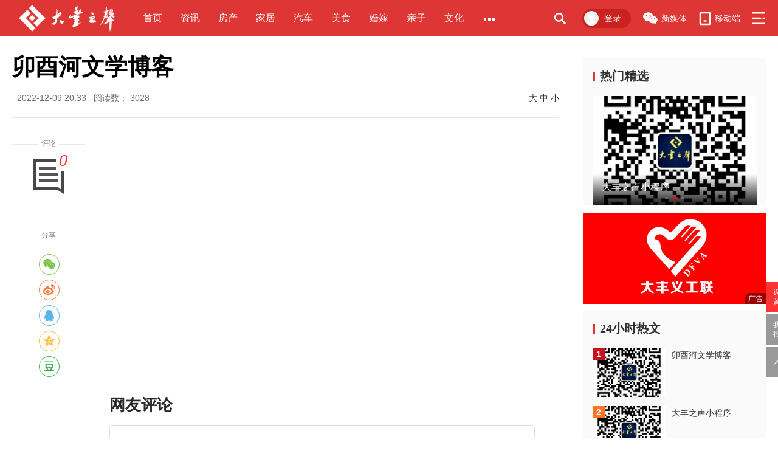

--- FILE ---
content_type: text/html
request_url: http://dfzs.js.cn/about/content/456/69500.html
body_size: 17313
content:
<!doctype html>
<html>
<head>
	<meta http-equiv="Content-Type" content="text/html; charset=UTF-8">
	<meta http-equiv="X-UA-Compatible" content="IE=edge,Chrome=1">
	<meta name="viewport" content="width=device-width,minimum-scale=1.0,maximum-scale=1.0,user-scalable=no">
	<meta name="renderer" content="webkit">
	<title>卯酉河文学博客 - 移动端 - 大丰之声</title>
	<meta name="keywords" content=""/>
	<meta name="description" content=""/>

	<link rel="shortcut icon" href="/static/img/favicon.ico" type="image/x-icon"/>
	<link rel="stylesheet" media="screen" href="/static/css/common.css"/>
	<link rel="stylesheet" media="screen" href="/static/libs/layer/theme/default/layer.css"/>
	<link rel="stylesheet" media="screen" href="/static/libs/swiper/swiper.min.css">

	<link rel="stylesheet" media="screen" href="/static/css/channel.css"/>
	<link rel="stylesheet" media="screen" href="/static/css/detail-news.css"/>
	<link rel="stylesheet" media="screen" href="/static/css/responsive.css"/>

	<!--[if lt IE 9]>
	<script src="/static/libs/html5shiv.js"></script>
	<script src="/static/libs/respond.min.js"></script>
	<![endif]-->

<script src="/sitefiles/assets/lib/jquery-3.6.4.min.js" type="text/javascript"></script><script src="/sitefiles/resources/components/lodash-4.17.4.min.js" type="text/javascript"></script><script src="/sitefiles/resources/components/stlclient.js" type="text/javascript"></script></head>
<body class="channel">

<script language="JavaScript" type="text/javascript">
function stlDoZoom(zoomId, size){
    var artibody = document.getElementById(zoomId);
    if(!artibody){
        return;
    }
    var artibodyChild = artibody.childNodes;
    artibody.style.fontSize = size + 'px';
    for(var i = 0; i < artibodyChild.length; i++){
        if(artibodyChild[i].nodeType == 1){
            artibodyChild[i].style.fontSize = size + 'px';
        }
    }
}
</script>


<div class="wrapper-box">
	<div class="main-header" id="main-header">
	<!-- 导航 -->
	<div class="nav-wrap navbar-fixed-top" role="navigation">
		<div class="area">
			<div class="nav-logo left"><a href="/" title="大丰之声"><img src="/static/img/nav-logo.png" alt="大丰之声"></a></div>	
			<div class="nav-items left">
				<ul class="left">
					<li class="item"><a href="/index.html" target="_self">首页</a></li>
					
					<li class="item"><a href="/news/index.html">资讯</a></li>
					
					<li class="item"><a href="/house/index.html">房产</a></li>
					
					<li class="item"><a href="/jiaju/index.html">家居</a></li>
					
					<li class="item"><a href="/auto/index.html">汽车</a></li>
					
					<li class="item"><a href="/food/index.html">美食</a></li>
					
					<li class="item"><a href="/wedding/index.html">婚嫁</a></li>
					
					<li class="item"><a href="/baby/index.html">亲子</a></li>
					
					<li class="item"><a href="/culture/index.html">文化</a></li>
					
				</ul>
				<span class="nav-more left">
					<a href="javascript:;"><i></i></a>
					<div class="more-item-drop more-items">
						<i class="more-drop-triangle"></i>
						<div class="more-drop-wrap">
							<ul>
								
								<li class="more-item"><a href="/news/index.html">资讯</a></li>
								
								<li class="more-item"><a href="/house/index.html">房产</a></li>
								
								<li class="more-item"><a href="/jiaju/index.html">家居</a></li>
								
								<li class="more-item"><a href="/auto/index.html">汽车</a></li>
								
								<li class="more-item"><a href="/food/index.html">美食</a></li>
								
								<li class="more-item"><a href="/wedding/index.html">婚嫁</a></li>
								
								<li class="more-item"><a href="/baby/index.html">亲子</a></li>
								
								<li class="more-item"><a href="/culture/index.html">文化</a></li>
								
								<li class="more-item"><a href="/women/index.html">女性</a></li>
								
								<li class="more-item"><a href="/edu/index.html">教育</a></li>
								
								<li class="more-item"><a href="/travel/index.html">旅游</a></li>
								
								<li class="more-item"><a href="/heath/index.html">健康</a></li>
								
								<li class="more-item"><a href="/job/index.html">人才</a></li>
								
								<li class="more-item"><a href="/life/index.html">生活</a></li>
								
								<li class="more-item"><a href="/history/index.html">历史</a></li>
								
								<li class="more-item"><a href="/photo/index.html">摄影</a></li>
								
								<li class="more-item"><a href="/ygl/index.html">义工联</a></li>
								
							</ul>
						</div>
					</div>
				</span>
			</div>
			<div class="nav-allclass right">
				<ul>
					<li class="allclass">
						<a href="#" class="allclass-btn"><i></i></a>
						<div class="allclass-drop">
							<i class="allclass-drop-triangle"></i>
							<div class="allclass-drop-wrap">
								<div class="category clearfix">
									<div class="category-tit">频道导航</div>
									<ul class="category-list">
										
										<li class="category-item"><a href="/news/index.html">资讯</a></li>
										
										<li class="category-item"><a href="/house/index.html">房产</a></li>
										
										<li class="category-item"><a href="/jiaju/index.html">家居</a></li>
										
										<li class="category-item"><a href="/auto/index.html">汽车</a></li>
										
										<li class="category-item"><a href="/food/index.html">美食</a></li>
										
										<li class="category-item"><a href="/wedding/index.html">婚嫁</a></li>
										
										<li class="category-item"><a href="/baby/index.html">亲子</a></li>
										
										<li class="category-item"><a href="/culture/index.html">文化</a></li>
										
										<li class="category-item"><a href="/women/index.html">女性</a></li>
										
										<li class="category-item"><a href="/edu/index.html">教育</a></li>
										
										<li class="category-item"><a href="/travel/index.html">旅游</a></li>
										
										<li class="category-item"><a href="/heath/index.html">健康</a></li>
										
										<li class="category-item"><a href="/job/index.html">人才</a></li>
										
										<li class="category-item"><a href="/life/index.html">生活</a></li>
										
										<li class="category-item"><a href="/history/index.html">历史</a></li>
										
										<li class="category-item"><a href="/photo/index.html">摄影</a></li>
										
										<li class="category-item"><a href="/ygl/index.html">义工联</a></li>
										
									</ul>
								</div>
								<div class="category tags clearfix">
									<div class="category-tit">热点导航</div>
									<ul class="category-list">
										
<script id="e_35637626b7593f54" type="text/javascript" language="javascript">
function stlDynamice_35637626b7593f54(page)
{
    
    stlClient.post('/api/stl/actions/dynamic?' + StlClient.getQueryString(), {
        value: '[base64]',
        page: page
    }, function (err, data, status) {
        if (!err) {
            if (data.value) {
                
            }
            $("#e_35637626b7593f54").before(data.html);
        } else {
            
        }
        
    });
}

function stlGetPagee_35637626b7593f54(){
    var page = 1;
    var queryString = document.location.search;
    if (queryString && queryString.length > 1) {
        queryString = queryString.substring(1);
        var arr = queryString.split('&');
        for(var i=0; i < arr.length; i++) {
            var item = arr[i];
            var arr2 = item.split('=');
            if (arr2 && arr2.length == 2) {
                if (arr2[0] === 'page') {
                    page = parseInt(arr2[1]);
                }
            }
        }
    }
    return page;
}

stlDynamice_35637626b7593f54(stlGetPagee_35637626b7593f54());

function stlRedirecte_35637626b7593f54(page)
{
    var queryString = document.location.search;
    var parameters = '';
    if (queryString && queryString.length > 1) {
        queryString = queryString.substring(1);
        
        var arr = queryString.split('&');
        for(var i=0; i < arr.length; i++) {
            var item = arr[i];
            var arr2 = item.split('=');
            if (arr2 && arr2.length == 2) {
                if (arr2[0] !== 'page') {
                    parameters += item + '&';
                }
            }
        }
    }
    parameters += 'page=' + page;
    location.href = location.protocol + '//' + location.host + location.pathname + '?' + parameters + location.hash;
}
</script>

									</ul>
								</div>
							</div>
						</div>
					</li>
				</ul>
			</div>
			<div class="nav-links right">
				<ul>
					<li class="xmt">
						<a href="javascript:;" target="_self"><i></i>新媒体</a>
						<div class="xmtcode">
							<i></i>
							<div class="imgcode-wrap">
									<ul>							
										
										<li><a href="/about/content/455/69497.html"><img src="/upload/images/2022/12/34cd959a31a7e7e5.jpg" alt="大丰之声微博"><p>大丰之声微博</p></a></li>
										
										<li><a href="/about/content/455/69496.html"><img src="/upload/images/2022/12/bd7029d1e063f39f.jpg" alt="大丰之声抖音号"><p>大丰之声抖音号</p></a></li>
										
										<li><a href="/about/content/455/69495.html"><img src="/upload/images/2022/12/84cca1d8b9909699.jpg" alt="大丰之声头条号"><p>大丰之声头条号</p></a></li>
										
										<li><a href="/about/content/455/69494.html"><img src="/upload/images/2022/12/20b05c7188d54699.jpg" alt="大丰众声公众号"><p>大丰众声公众号</p></a></li>
										
									</ul>							
							</div>
						</div>
					</li>
					<li class="pullapp">
						<a href="javascript:;" target="_self"><i></i>移动端</a>
						<div class="appcode">
							<i></i>
							<div class="imgcode-wrap">
									<ul>							
										
										<li><a href="/about/content/456/69500.html"><img src="/upload/images/2022/12/4b1ebf461da7b221.jpg" alt="卯酉河文学博客"><p>卯酉河文学博客</p></a></li>
										
										<li><a href="/about/content/456/69499.html"><img src="/upload/images/2022/12/ad4fa2cddd0cf202.jpg" alt="大丰之声小程序"><p>大丰之声小程序</p></a></li>
										
										<li><a href="/about/content/456/69498.html"><img src="/upload/images/2022/12/133caf9899243f0f.jpg" alt="大丰之声手机版"><p>大丰之声手机版</p></a></li>
										
									</ul>							
							</div>
						</div>
					</li>
					<!--<li class="line"><i></i></li>-->
	
				</ul>
			</div>
			<div class="nav-login right">
				<ul>
					
<script id="e_6ab852bf55d38360" type="text/javascript" language="javascript">
function stlDynamice_6ab852bf55d38360(page)
{
    
    stlClient.post('/api/stl/actions/if?' + StlClient.getQueryString(), {
        value: '[base64]',
        page: page
    }, function (err, data, status) {
        if (!err) {
            if (data.value) {
                
            }
            $("#e_6ab852bf55d38360").before(data.html);
        } else {
            
        }
        
    });
}

function stlGetPagee_6ab852bf55d38360(){
    var page = 1;
    var queryString = document.location.search;
    if (queryString && queryString.length > 1) {
        queryString = queryString.substring(1);
        var arr = queryString.split('&');
        for(var i=0; i < arr.length; i++) {
            var item = arr[i];
            var arr2 = item.split('=');
            if (arr2 && arr2.length == 2) {
                if (arr2[0] === 'page') {
                    page = parseInt(arr2[1]);
                }
            }
        }
    }
    return page;
}

stlDynamice_6ab852bf55d38360(stlGetPagee_6ab852bf55d38360());

function stlRedirecte_6ab852bf55d38360(page)
{
    var queryString = document.location.search;
    var parameters = '';
    if (queryString && queryString.length > 1) {
        queryString = queryString.substring(1);
        
        var arr = queryString.split('&');
        for(var i=0; i < arr.length; i++) {
            var item = arr[i];
            var arr2 = item.split('=');
            if (arr2 && arr2.length == 2) {
                if (arr2[0] !== 'page') {
                    parameters += item + '&';
                }
            }
        }
    }
    parameters += 'page=' + page;
    location.href = location.protocol + '//' + location.host + location.pathname + '?' + parameters + location.hash;
}
</script>

				</ul>
			</div>
			<div class="nav-search right">
			<form class="nav-search-form" id="search-input" role="search" method="get" action="/utils/search.html" onSubmit="return checkinput()">
				<div class="form-search">
					<input class="form-control" name="word" type="search" id="searchinput" value="" placeholder="搜索">
					<div class="search-icon"></div>
				</div>
			</form>

			</div>
		</div>
	</div>

</div>






	<div class="main-container" id="main-container">
		<div class="area article-container clearfix">
			<div class="left main">
				<div class="article-wrap">
					<h1>
						卯酉河文学博客
					</h1>
					<!-- 文章属性 -->
					<div class="article-metas">
						<span class="time">2022-12-09 20:33</span>
						
						
						<span class="hits">阅读数：
<script id="e_b53315d8d5fa1b33" type="text/javascript">
$(function(){
  $.ajax({
    type: "POST",
    url: "/api/stl/actions/hits",
    contentType: "application/json",
    data: JSON.stringify({
  "siteId": 104,
  "channelId": 456,
  "contentId": 69500,
  "autoIncrease": true
}),
    dataType: "json",
    success: function (result) { $("#e_b53315d8d5fa1b33").before(result.value)  }
  });
});
</script>
</span>
						<span class="zoom right">
						<a href="javascript:stlDoZoom('artibody', 20);">大</a>
						<a href="javascript:stlDoZoom('artibody', 18);">中</a>
						<a href="javascript:stlDoZoom('artibody', 16);">小</a>
						</span>
					</div>
					<div class="article-body clearfix">
						<div class="lefttool">
							<div class="article-do">
								
<script id="e_f28e5eab65f206ac" type="text/javascript" language="javascript">
function stlDynamice_f28e5eab65f206ac(page)
{
    
    stlClient.post('/api/stl/actions/dynamic?' + StlClient.getQueryString(), {
        value: '[base64]',
        page: page
    }, function (err, data, status) {
        if (!err) {
            if (data.value) {
                
            }
            $("#e_f28e5eab65f206ac").before(data.html);
        } else {
            
        }
        
    });
}

function stlGetPagee_f28e5eab65f206ac(){
    var page = 1;
    var queryString = document.location.search;
    if (queryString && queryString.length > 1) {
        queryString = queryString.substring(1);
        var arr = queryString.split('&');
        for(var i=0; i < arr.length; i++) {
            var item = arr[i];
            var arr2 = item.split('=');
            if (arr2 && arr2.length == 2) {
                if (arr2[0] === 'page') {
                    page = parseInt(arr2[1]);
                }
            }
        }
    }
    return page;
}

stlDynamice_f28e5eab65f206ac(stlGetPagee_f28e5eab65f206ac());

function stlRedirecte_f28e5eab65f206ac(page)
{
    var queryString = document.location.search;
    var parameters = '';
    if (queryString && queryString.length > 1) {
        queryString = queryString.substring(1);
        
        var arr = queryString.split('&');
        for(var i=0; i < arr.length; i++) {
            var item = arr[i];
            var arr2 = item.split('=');
            if (arr2 && arr2.length == 2) {
                if (arr2[0] !== 'page') {
                    parameters += item + '&';
                }
            }
        }
    }
    parameters += 'page=' + page;
    location.href = location.protocol + '//' + location.host + location.pathname + '?' + parameters + location.hash;
}
</script>

								<div class="share-title through"><span>分享</span></div>
								<div class="social-share" data-title="卯酉河文学博客" data-image="/upload/images/2022/12/4b1ebf461da7b221.jpg" data-sites="wechat, weibo, qq, qzone, douban"></div>
							</div>
						</div>
						<div class="article-content">
							<div class="article-text" id="artibody">
							<!-- 正文 -->
								
							</div>

						<!-- 文章相关功能插入点 -->	
						<div class="article-tool">
						<span class="hits">阅读数：
<script id="e_fe37542af421a249" type="text/javascript">
$(function(){
  $.ajax({
    type: "POST",
    url: "/api/stl/actions/hits",
    contentType: "application/json",
    data: JSON.stringify({
  "siteId": 104,
  "channelId": 456,
  "contentId": 69500,
  "autoIncrease": true
}),
    dataType: "json",
    success: function (result) { $("#e_fe37542af421a249").before(result.value)  }
  });
});
</script>
</span>
						</div>
						</div>
					</div>
				</div>
				
				<!-- 评论 -->
				<div class="comment-wrap">
					<div class="main-title clearfix ">
						<h3 class="tt">网友评论</h3>
					</div>
					<div class="comment-submit clearfix">
					
<iframe id="iframe_4e2d9cf320f3953d" frameborder="0" scrolling="no" src="/assets/comments/templates/submit-custom/index.html?siteId=104&channelId=456&contentId=69500&apiUrl=%2fapi" style="width: 1px;min-width: 100%;"></iframe>
<script type="text/javascript" src="/assets/comments/lib/iframe-resizer-3.6.3/iframeResizer.min.js"></script>
<script type="text/javascript">iFrameResize({log: false}, '#iframe_4e2d9cf320f3953d')</script>

					</div>
					<div class="comment-list clearfix">
					
<iframe id="iframe_37123eca4c0527bc" frameborder="0" scrolling="no" src="/assets/comments/templates/list-custom/index.html?siteId=104&channelId=456&contentId=69500&apiUrl=%2fapi" style="width: 1px;min-width: 100%;"></iframe>
<script type="text/javascript" src="/assets/comments/lib/iframe-resizer-3.6.3/iframeResizer.min.js"></script>
<script type="text/javascript">iFrameResize({log: false}, '#iframe_37123eca4c0527bc')</script>

					</div>
				</div>

				<!-- 相关推荐 -->
								<div class="related-wrap main-list-wrap">
					<div class="main-title clearfix ">
						<h3 class="tt">相关推荐</h3>
					</div>
					<div class="news-list">
						<!-- S 列表 -->
						
							<div data-role="news-item" class="news-item clearfix news-item-onepic">
									<div class="pic">
										<a href="/about/content/456/69499.html" target="_blank">
											<div class="img-do">
												<img src="/upload/images/2022/12/ad4fa2cddd0cf202.jpg" alt="大丰之声小程序">
											</div>
										</a>
									</div>
									<h4><a href="/about/content/456/69499.html" target="_blank">大丰之声小程序</a></h4>
									<div class="tags">

									</div>
									<div class="binfo">
										<span class="channel"><a style="color: #bbb;" href="/about/content/456/69499.html">移动端</a> </span>
										<span class="dot channel-dot">·</span>
										<span class="time" itemprop="date">2022-12-09</span>
									</div>
								</div>
						
							<div data-role="news-item" class="news-item clearfix news-item-onepic">
									<div class="pic">
										<a href="/about/content/456/69498.html" target="_blank">
											<div class="img-do">
												<img src="/upload/images/2022/12/133caf9899243f0f.jpg" alt="大丰之声手机版">
											</div>
										</a>
									</div>
									<h4><a href="/about/content/456/69498.html" target="_blank">大丰之声手机版</a></h4>
									<div class="tags">

									</div>
									<div class="binfo">
										<span class="channel"><a style="color: #bbb;" href="/about/content/456/69498.html">移动端</a> </span>
										<span class="dot channel-dot">·</span>
										<span class="time" itemprop="date">2022-12-09</span>
									</div>
								</div>
						
						<!-- E 列表 -->
				</div>
			</div>
			</div>
			<div class="right aside">
				<!--发布者相关信息-->

				<!--右侧通用模块-->
				<div id="ch-aside-ad-1">
					<div class="ad-rect">
						<div class="ad-rect-in">
							<div class="ad-tag">广告</div>
							<div class="ad-content">
								<!-- 广告位：频道矩形 ch-aside-ad-1 -->
								
<script id="e_eb681b66eadae5c2" type="text/javascript" language="javascript">
function stlDynamice_eb681b66eadae5c2(page)
{
    
    stlClient.post('/api/stl/actions/dynamic?' + StlClient.getQueryString(), {
        value: '[base64]',
        page: page
    }, function (err, data, status) {
        if (!err) {
            if (data.value) {
                
            }
            $("#e_eb681b66eadae5c2").before(data.html);
        } else {
            
        }
        
    });
}

function stlGetPagee_eb681b66eadae5c2(){
    var page = 1;
    var queryString = document.location.search;
    if (queryString && queryString.length > 1) {
        queryString = queryString.substring(1);
        var arr = queryString.split('&');
        for(var i=0; i < arr.length; i++) {
            var item = arr[i];
            var arr2 = item.split('=');
            if (arr2 && arr2.length == 2) {
                if (arr2[0] === 'page') {
                    page = parseInt(arr2[1]);
                }
            }
        }
    }
    return page;
}

stlDynamice_eb681b66eadae5c2(stlGetPagee_eb681b66eadae5c2());

function stlRedirecte_eb681b66eadae5c2(page)
{
    var queryString = document.location.search;
    var parameters = '';
    if (queryString && queryString.length > 1) {
        queryString = queryString.substring(1);
        
        var arr = queryString.split('&');
        for(var i=0; i < arr.length; i++) {
            var item = arr[i];
            var arr2 = item.split('=');
            if (arr2 && arr2.length == 2) {
                if (arr2[0] !== 'page') {
                    parameters += item + '&';
                }
            }
        }
    }
    parameters += 'page=' + page;
    location.href = location.protocol + '//' + location.host + location.pathname + '?' + parameters + location.hash;
}
</script>

							</div>
						</div>
					</div>
				</div>
				
			<div class="aside-module hot-atlas">
				<div class="aside-title clearfix ">
					<h3 class="tt">热门精选</h3>
				</div>
				<div class="atlas-focus">
					<div id="aside-focus" class="swiper-container aside-focus">
						<div class="swiper-wrapper">
							
								<div class="swiper-slide">
									<a href="/about/content/456/69500.html">
										<div class="slide-img">
											<div class="img-do">
												<img src="/upload/images/2022/12/4b1ebf461da7b221.jpg" alt="卯酉河文学博客">
											</div>
										</div>
										<div class="slide-caption">
											<span class="txt">卯酉河文学博客</span>
										</div>
									</a>
								</div>
							
								<div class="swiper-slide">
									<a href="/about/content/456/69499.html">
										<div class="slide-img">
											<div class="img-do">
												<img src="/upload/images/2022/12/ad4fa2cddd0cf202.jpg" alt="大丰之声小程序">
											</div>
										</div>
										<div class="slide-caption">
											<span class="txt">大丰之声小程序</span>
										</div>
									</a>
								</div>
							
								<div class="swiper-slide">
									<a href="/about/content/456/69498.html">
										<div class="slide-img">
											<div class="img-do">
												<img src="/upload/images/2022/12/133caf9899243f0f.jpg" alt="大丰之声手机版">
											</div>
										</div>
										<div class="slide-caption">
											<span class="txt">大丰之声手机版</span>
										</div>
									</a>
								</div>
							
						</div>
						<div class="swiper-pagination"></div>
						<div class="swiper-button-prev"><span class="ico-prev"></span></div>
						<div class="swiper-button-next"><span class="ico-next"></span></div>
					</div>

				</div>
				<div class="atlas-list clearfix">
<script id="e_ac613bc1e66e8a3f" type="text/javascript" language="javascript">
function stlDynamice_ac613bc1e66e8a3f(page)
{
    
    stlClient.post('/api/stl/actions/dynamic?' + StlClient.getQueryString(), {
        value: '[base64]',
        page: page
    }, function (err, data, status) {
        if (!err) {
            if (data.value) {
                
            }
            $("#e_ac613bc1e66e8a3f").before(data.html);
        } else {
            
        }
        
    });
}

function stlGetPagee_ac613bc1e66e8a3f(){
    var page = 1;
    var queryString = document.location.search;
    if (queryString && queryString.length > 1) {
        queryString = queryString.substring(1);
        var arr = queryString.split('&');
        for(var i=0; i < arr.length; i++) {
            var item = arr[i];
            var arr2 = item.split('=');
            if (arr2 && arr2.length == 2) {
                if (arr2[0] === 'page') {
                    page = parseInt(arr2[1]);
                }
            }
        }
    }
    return page;
}

stlDynamice_ac613bc1e66e8a3f(stlGetPagee_ac613bc1e66e8a3f());

function stlRedirecte_ac613bc1e66e8a3f(page)
{
    var queryString = document.location.search;
    var parameters = '';
    if (queryString && queryString.length > 1) {
        queryString = queryString.substring(1);
        
        var arr = queryString.split('&');
        for(var i=0; i < arr.length; i++) {
            var item = arr[i];
            var arr2 = item.split('=');
            if (arr2 && arr2.length == 2) {
                if (arr2[0] !== 'page') {
                    parameters += item + '&';
                }
            }
        }
    }
    parameters += 'page=' + page;
    location.href = location.protocol + '//' + location.host + location.pathname + '?' + parameters + location.hash;
}
</script>

				</div>
			</div>
				<div id="ch-aside-ad-2">
					<div class="ad-rect">
						<div class="ad-rect-in">
							<div class="ad-tag">广告</div>
							<div class="ad-content">
								<!-- 广告位：频道矩形 ch-aside-ad-2 -->
								
<script id="e_51ca5ce6e2e3534" type="text/javascript" language="javascript">
function stlDynamice_51ca5ce6e2e3534(page)
{
    
    stlClient.post('/api/stl/actions/dynamic?' + StlClient.getQueryString(), {
        value: '[base64]',
        page: page
    }, function (err, data, status) {
        if (!err) {
            if (data.value) {
                
            }
            $("#e_51ca5ce6e2e3534").before(data.html);
        } else {
            
        }
        
    });
}

function stlGetPagee_51ca5ce6e2e3534(){
    var page = 1;
    var queryString = document.location.search;
    if (queryString && queryString.length > 1) {
        queryString = queryString.substring(1);
        var arr = queryString.split('&');
        for(var i=0; i < arr.length; i++) {
            var item = arr[i];
            var arr2 = item.split('=');
            if (arr2 && arr2.length == 2) {
                if (arr2[0] === 'page') {
                    page = parseInt(arr2[1]);
                }
            }
        }
    }
    return page;
}

stlDynamice_51ca5ce6e2e3534(stlGetPagee_51ca5ce6e2e3534());

function stlRedirecte_51ca5ce6e2e3534(page)
{
    var queryString = document.location.search;
    var parameters = '';
    if (queryString && queryString.length > 1) {
        queryString = queryString.substring(1);
        
        var arr = queryString.split('&');
        for(var i=0; i < arr.length; i++) {
            var item = arr[i];
            var arr2 = item.split('=');
            if (arr2 && arr2.length == 2) {
                if (arr2[0] !== 'page') {
                    parameters += item + '&';
                }
            }
        }
    }
    parameters += 'page=' + page;
    location.href = location.protocol + '//' + location.host + location.pathname + '?' + parameters + location.hash;
}
</script>

							</div>
						</div>
					</div>
				</div>
							<div class="aside-module hot-article">
				<div class="aside-title clearfix">
					<h3 class="tt">24小时热文</h3>
				</div>
				<div class="hot-list clearfix">
<script id="e_fbd0e34840edb856" type="text/javascript" language="javascript">
function stlDynamice_fbd0e34840edb856(page)
{
    
    stlClient.post('/api/stl/actions/dynamic?' + StlClient.getQueryString(), {
        value: '[base64]',
        page: page
    }, function (err, data, status) {
        if (!err) {
            if (data.value) {
                
            }
            $("#e_fbd0e34840edb856").before(data.html);
        } else {
            
        }
        
    });
}

function stlGetPagee_fbd0e34840edb856(){
    var page = 1;
    var queryString = document.location.search;
    if (queryString && queryString.length > 1) {
        queryString = queryString.substring(1);
        var arr = queryString.split('&');
        for(var i=0; i < arr.length; i++) {
            var item = arr[i];
            var arr2 = item.split('=');
            if (arr2 && arr2.length == 2) {
                if (arr2[0] === 'page') {
                    page = parseInt(arr2[1]);
                }
            }
        }
    }
    return page;
}

stlDynamice_fbd0e34840edb856(stlGetPagee_fbd0e34840edb856());

function stlRedirecte_fbd0e34840edb856(page)
{
    var queryString = document.location.search;
    var parameters = '';
    if (queryString && queryString.length > 1) {
        queryString = queryString.substring(1);
        
        var arr = queryString.split('&');
        for(var i=0; i < arr.length; i++) {
            var item = arr[i];
            var arr2 = item.split('=');
            if (arr2 && arr2.length == 2) {
                if (arr2[0] !== 'page') {
                    parameters += item + '&';
                }
            }
        }
    }
    parameters += 'page=' + page;
    location.href = location.protocol + '//' + location.host + location.pathname + '?' + parameters + location.hash;
}
</script>

				</div>
			</div>
				<div id="ch-aside-ad-3">
					<div class="ad-rect">
						<div class="ad-rect-in">
							<div class="ad-tag">广告</div>
							<div class="ad-content">
								<!-- 广告位：频道矩形 ch-aside-ad-3 -->
								
<script id="e_9100f8836867a47d" type="text/javascript" language="javascript">
function stlDynamice_9100f8836867a47d(page)
{
    
    stlClient.post('/api/stl/actions/dynamic?' + StlClient.getQueryString(), {
        value: '[base64]',
        page: page
    }, function (err, data, status) {
        if (!err) {
            if (data.value) {
                
            }
            $("#e_9100f8836867a47d").before(data.html);
        } else {
            
        }
        
    });
}

function stlGetPagee_9100f8836867a47d(){
    var page = 1;
    var queryString = document.location.search;
    if (queryString && queryString.length > 1) {
        queryString = queryString.substring(1);
        var arr = queryString.split('&');
        for(var i=0; i < arr.length; i++) {
            var item = arr[i];
            var arr2 = item.split('=');
            if (arr2 && arr2.length == 2) {
                if (arr2[0] === 'page') {
                    page = parseInt(arr2[1]);
                }
            }
        }
    }
    return page;
}

stlDynamice_9100f8836867a47d(stlGetPagee_9100f8836867a47d());

function stlRedirecte_9100f8836867a47d(page)
{
    var queryString = document.location.search;
    var parameters = '';
    if (queryString && queryString.length > 1) {
        queryString = queryString.substring(1);
        
        var arr = queryString.split('&');
        for(var i=0; i < arr.length; i++) {
            var item = arr[i];
            var arr2 = item.split('=');
            if (arr2 && arr2.length == 2) {
                if (arr2[0] !== 'page') {
                    parameters += item + '&';
                }
            }
        }
    }
    parameters += 'page=' + page;
    location.href = location.protocol + '//' + location.host + location.pathname + '?' + parameters + location.hash;
}
</script>

							</div>
						</div>
					</div>
				</div>

			</div>
		</div>
	</div>

		<div class="float-links" id="float-btn">
		<ul>
			<li class="back-home prize-survey"><a href="/" target="_blank"><em>返回<br>首页</em></a></li>
			<li class="user-write"><a href="/home/" target="_blank"><em>我要<br>投稿</em></a></li>
			<li class="user-feedback"><a href="/home/" target="_blank"><em>用户<br>反馈</em></a></li>
			<li class="back-top"><a style="display: block;" href="javascript:scrollTo(0,0)"><i class="icon"></i></a></li>
		</ul>
	</div>

	<div class="foot-bottom clearfix">
		<div class="area">
				<div class="right foot-menu clearfix">
					<a href="/about/intro.html" class="">关于大丰之声</a>
					<span>|</span>
					<a href="/about/advertise.html" class="">广告服务</a>
					<span>|</span>
					<a href="/about/contact.html" class="">联系我们</a>
					<span>|</span>
					<a href="/about/copyright.html" class="">法律声明</a>					
					<span>|</span>
					<a href="/about/privacy.html" class="">隐私政策</a>
				</div>

				<div class="left copyright clearfix">
					<span class="">©2005-2025 江苏众声信息技术有限公司 版权所有 </span>
				</div>

		</div>
	</div>

<!-- login-modal样式 -->
<div class="login-modal" id="login-modal" style="display:none;">
	<div class="login-header">
		<ul class="login-title clearfix">
			<li>账号密码登录</li>
			<li>手机动态码登录</li>
		</ul>
	</div>
	<div class="login-body">
		<!-- 用户名登陆 -->
		<div class="login-mod login-account">
		
<iframe id="iframe_6d90956970413110" frameborder="0" scrolling="no" src="/assets/login/templates/login-account-custom/index.html?apiUrl=%2fapi&redirectUrl=%2fabout%2fcontent%2f456%2f69500.html" style="width: 1px;min-width: 100%;"></iframe>
<script type="text/javascript" src="/assets/login/lib/iframe-resizer-3.6.3/iframeResizer.min.js"></script>
<script type="text/javascript">iFrameResize({log: false}, '#iframe_6d90956970413110')</script>

		</div>
		<!-- 手机号登陆 -->
		<div class="login-mod login-mobile">
		
<iframe id="iframe_e43928009db58d30" frameborder="0" scrolling="no" src="/assets/login/templates/login-mobile-custom/index.html?apiUrl=%2fapi&redirectUrl=%2fabout%2fcontent%2f456%2f69500.html" style="width: 1px;min-width: 100%;"></iframe>
<script type="text/javascript" src="/assets/login/lib/iframe-resizer-3.6.3/iframeResizer.min.js"></script>
<script type="text/javascript">iFrameResize({log: false}, '#iframe_e43928009db58d30')</script>

		</div>
	</div>
	<div class="login-oper"><a href="/user/register.html" target="_blank" class="reg-link">新用户注册</a><span>|</span><a href="/user/lost-password.html" target="_blank" class="forget-link">忘记密码</a></div>
	<div class="login-footer">
		<div class="platform-title">使用第三方账号登录</div>
		<ul class="platform-list">
			<li class="platform-item weibo">
				<!-- 新浪微博登录 -->
				<a href="/api/login/auth/Weibo?redirectUrl=%2fabout%2fcontent%2f456%2f69500.html">
				</a>
			</li>
			<li class="platform-item weixin">
				<!-- 微信登录 -->
				<a href="/api/login/auth/Weixin?redirectUrl=%2fabout%2fcontent%2f456%2f69500.html">
				</a>
			</li>
			<li class="platform-item qq">
				<!-- QQ登录 -->
				<a href="/api/login/auth/Qq?redirectUrl=%2fabout%2fcontent%2f456%2f69500.html">
				</a>
			</li>
		</ul>
	</div>
</div>

</div>

<script src="/hits/hits.php?tablename=siteserver_dfzs_www&siteid=104&channelid=456&id=69500"></script>

	<script type="text/javascript" src="/static/libs/jquery/jquery.min.js"></script>
	<script type="text/javascript" src="/static/libs/jquery.autocomplete.js"></script>
	<script type="text/javascript" src="/static/libs/swiper/swiper.min.js"></script>
	<script type="text/javascript" src="/static/libs/jquery.scrolltofixed.js"></script>
	<script type="text/javascript" src="/static/libs/layer/layer.js"></script>
	<script type="text/javascript" src="/static/js/common.js"></script>
	<script type="text/javascript" src="/static/js/detail-news.js"></script>

</body>
</html>
<link href="/sitefiles/resources/share/css/share.min.css" rel="stylesheet" /><script type="text/javascript" src="/sitefiles/resources/share/js/social-share.min.js"></script>


--- FILE ---
content_type: text/html
request_url: http://dfzs.js.cn/assets/login/templates/login-mobile-custom/index.html?apiUrl=%2fapi&redirectUrl=%2fabout%2fcontent%2f456%2f69500.html
body_size: 1655
content:
<!DOCTYPE html>
<html>

<head>
  <meta charset="utf-8" />
  <title>用户手机号码登录</title>
  <meta http-equiv="X-UA-Compatible" content="IE=edge" />
  <meta name="viewport" content="width=device-width, initial-scale=1, shrink-to-fit=no">
  <script type="text/javascript" src="/assets/login/lib/iframe-resizer-3.6.3/iframeResizer.contentWindow.min.js"></script>
  <link href="/sitefiles/assets/lib/elementui/default/index.css" rel="stylesheet" type="text/css" />
  <link href="/sitefiles/assets/css/element-ui.css" rel="stylesheet" type="text/css" />
<style>	
body {
  margin: 0;
}
.btn-custom {
	background: #E1413E;
	color: #fff;
	height: 42px;
	line-height：42px;
	width: 100%;
	border: none;
	font-size: 16px;
	vertical-align: middle;
}
.btn-custom:hover {
	background: #dd3635;
}
</style>
</head>

<body>
  <div id="main">
    <template v-if="pageType === 'form'">

      <el-form size="medium" ref="form" :model="form" label-width="100px" style="margin-top: 15px;">

        <el-form-item label="手机号码" prop="mobile" :rules="[
          { required: true, message: '请输入手机号码' },
          { validator: utils.validateMobile, message: '请输入有效的手机号码' }
        ]">
          <el-input v-model="form.mobile" placeholder="请输入手机号码" autocomplete="off"></el-input>
        </el-form-item>

        <el-form-item label="短信验证码" prop="code" :rules="[{ required: true, message: '请输入短信验证码' }]">
          <el-input v-model="form.code" autocomplete="off" placeholder="请输入短信验证码">
            <template slot="append">
              <el-link type="primary" :underline="false" v-on:click.prevent="btnSendSmsClick">获取验证码</el-link>
            </template>
          </el-input>
        </el-form-item>
        
      </el-form>

      <el-row style="text-align: center;padding-left:100px; margin-bottom:15px;">
        <el-button type="primary" size="medium" v-on:click="btnSubmitClick" class="btn-custom">登 录</el-button>
      </el-row>

    </template>
    <template v-else-if="pageType === 'success'">

      <div role="alert" class="el-alert el-alert--success is-light" style="padding: 15px">
        <i class="el-alert__icon el-icon-success is-big"></i>
        <div class="el-alert__content">
          <span class="el-alert__title is-bold">
            {{ user.displayName }} 欢迎回来
          </span>
        </div>
      </div>

    </template>
    <template v-else>
      <el-row style="margin-top: 100px; text-align: center">
        <img src="/assets/login/images/loading.gif" />
        <p>载入中，请稍后...</p>
      </el-row>
    </template>
  </div>
</body>

</html>

<script src="/sitefiles/assets/lib/es6-promise.auto.min.js" type="text/javascript"></script>
<script src="/sitefiles/assets/lib/axios-0.17.1.min.js" type="text/javascript"></script>
<script src="/sitefiles/assets/lib/core-js-3.6.5.min.js" type="text/javascript"></script>
<script src="/sitefiles/assets/lib/lodash-4.17.10.min.js" type="text/javascript"></script>
<script src="/sitefiles/assets/lib/jquery-1.9.1.min.js" type="text/javascript"></script>
<script src="/sitefiles/assets/lib/vue-2.5.16.min.js" type="text/javascript"></script>
<script src="/sitefiles/assets/lib/elementui/index.js"></script>
<script src="/sitefiles/assets/js/plugin.js" type="text/javascript"></script>
<script src="/sitefiles/assets/js/utils.js" type="text/javascript"></script>
<script src="/assets/login/login-mobile.js" type="text/javascript"></script>


--- FILE ---
content_type: text/css
request_url: http://dfzs.js.cn/static/css/detail-news.css
body_size: 3561
content:

/*文章内容页*/
.article-container {
    margin: 25px auto 0;
}
.article-container .main {
  width:900px;
}
.article-wrap h1 {
	font-size: 38px;
	font-weight: 600;
	line-height: 50px;
	color: #000;
}
.article-wrap .article-metas {
	padding:0 0 22px;
	margin: 16px 0 34px;
	font-size: 14px;
	line-height: 20px;
	color: #707070;
	border-bottom:1px solid #e8e8e8;
}
.article-wrap .article-metas span {
	display: inline-block;
	margin-left: 8px;
	cursor: auto;
}
.article-wrap .article-tool {
	display: none;
}
.article-wrap .article-tool span {
	display: inline-block;
	margin-left: 8px;
	cursor: auto;
}

/*lefttool*/
.article-wrap .lefttool {
	width: 120px;
	float: left;
}
.article-wrap .lefttool .article-do{
	text-align: center;	
	font-size: 12px;
	color: gray;
	position: relative;
}
.article-wrap .lefttool .article-do-fixed{
	margin:0;
	position:fixed;
	top:60px;}
.article-wrap .lefttool .through {
	position: relative;
}
.article-wrap .lefttool .through:after {
	content: "";
	display: block;
	width: 100%;
	height: 1px;
	background: #e8e8e8;
	position: absolute;
	top: 50%;
	left: 0;
	z-index: 0;
}
.article-wrap .lefttool .through span {
	display: inline-block;
	position: relative;
	background: #fff;
	padding: 0 5px;
	z-index: 1;
}
@-webkit-keyframes strench {
	0% {
	width:32px
	}
	50% {
	width:10px
	}
	to {
		width: 32px
	}
}
@keyframes strench {
	0% {
	width:32px
	}
	50% {
	width:10px
	}
	to {
		width: 32px
	}
}
.article-wrap .lefttool .comment-count-title {
	margin: 0 auto 17px
}
.article-wrap .lefttool .comment-count {
	background: url([data-uri]) no-repeat top;
	width: 80px;
	height: 80px;
	position: relative;
	display: block;
	margin-left:20px;
	padding-top: 7px
}
.article-wrap .lefttool .comment-count span {
	display: block;
	width: 32px;
	height: 4px;
	background: #555;
	margin: 6px 0 0 24px
}
.article-wrap .lefttool .comment-count:hover span:first-child {
	-webkit-animation: strench .6s;
	animation: strench .6s
}
.article-wrap .lefttool .comment-count:hover span:nth-child(2) {
	-webkit-animation: strench .3s;
	animation: strench .3s
}
.article-wrap .lefttool .comment-count:hover span:nth-child(3) {
	-webkit-animation: strench .8s;
	animation: strench .8s
}
.article-wrap .lefttool .comment-count .text {
	display: inline-block;
	font-size: 28px;
	line-height: 1;
	top: -15px;
	position: absolute;
	color: #ff2f2f;
	text-align: center;
	right: -10px;
	font-family: constani;
	width: 52px
}
.article-wrap .lefttool .comment-count .text i {
	background: #fff;
	padding: 3px 5px;
	display: inline-block;
	font-style: italic;
}
.article-wrap .lefttool .share-title {
	margin-top: 30px;
	margin-bottom: 18px;
}
.article-wrap .lefttool .social-share{
	width:40px;
	margin:0 auto;
}
/*content*/
.article-wrap .article-content {
	width: 730px;
	float: right;
}
.article-wrap .article-text{
	width: 730px;
	font-size:18px;
	line-height: 1.9;
	overflow-y: auto;
  tab-size: 4;
	overflow: hidden;
}
.article-wrap .article-text p {
    margin: 0 0 20px;
    overflow-wrap: break-word;
    word-wrap: break-word;
}
.article-wrap .article-text img {
    max-width: 100%;
    margin: 20px auto;
    display: block;
}
.article-wrap .statement {
    color: #999;
    line-height: 16px;
		padding:20px 0 0;
}

.main-module{overflow: hidden;}
.main-module .main-title {
  overflow: visible;
	padding-bottom: 18px;
}
.main-module .main-title h3 {
	position: relative;
	height: 30px;
	font-size: 20px;
	padding-left: 12px;
	overflow: visible;
	color: #303030;
	font-family: PingFangSC-Semibold, PingFang SC;
	font-weight: 600;
	line-height: 30px;
}
.main-module .main-title h3:before {
	content: "";
	display: block;
	position: absolute;
	left: 0px;
	top: 8px;
	width: 4px;
	height: 16px;
	background-color: #c9141d !important;
}
.main-module .main-title h3 a {
  float: right;
  font-size: 14px;
  font-weight: 400;
  color: #999999;
}
/*内容页评论*/
.comment-wrap{ width:700px;margin-left:160px; margin-top:25px;}
.comment-wrap .main-title h3{font-size: 26px;
    color: #2a2a2a;
    float: left;
    height: 100%;
    margin-right: 10px;}
.comment-wrap .main-title small{float:right;padding-top:10px;}

.comment-wrap .comment-list{margin-top:20px;}

/*相关推荐*/
.related-wrap{width:700px;margin-left:160px; margin-top:25px;}


/*关于作者*/
.media-info {
  background: #f9f9f9 none repeat scroll 0 0;
  /*border: 1px solid #e1e8ed;*/
  border-radius: 4px;
  padding-bottom: 15px;
	margin-bottom: 20px;
}
.media-info .user-head {
  background-image: url("../img/author-head.jpeg");
  background-position: 0 50%;
  background-size: 100% auto;
  border-bottom: 1px solid #e1e8ed;
  border-radius: 4px 4px 0 0;
  height: 90px;
  width: 100%;
}
.media-info .user-avatar {
  background-color: #fff;
  border-radius: 50%;
  display: inline-block;
  margin: -40px 5px 10px 0;
  max-width: 100%;
  padding: 1px;
  vertical-align: bottom;
	text-align: center;
}
.media-info .user-avatar > img {
  border: 2px solid #fff;
  border-radius: 50%;
  color: #fff;
  height: 80px;
  width: 80px;
}
.media-info .user-basic {
  clear: both;
  text-align: center;
  width: 100%;
  margin: 10px 0 10px 0;
}
.media-info .user-basic .user-name {
  display: block;
	font-size: 18px;
  font-weight: 700;
  line-height: 21px;
	margin-bottom: 5px;
}
.media-info .user-basic .user-auth {
    margin: 0 auto 12px;
    max-width: 260px;
    max-height: 40px;
    font-size: 14px;
    line-height: 20px;
    color: #707070;
    display: -webkit-box;
    overflow: hidden;
    -webkit-box-orient: vertical;
    -webkit-line-clamp: 2;
    text-overflow: ellipsis;
}
.media-info .user-stats {
  padding: 5px 15px;
  text-align: center;
  margin: 0;
}
.media-info .user-stats dd {
  width:90px;
	float:left;
}
.media-info .user-stats .stats-text {
  color: #777;
  margin-bottom: 5px;
}
.media-info .user-stats .stats-nums {
  font-size: 16px;
  font-weight: 600;
}

--- FILE ---
content_type: text/css
request_url: http://dfzs.js.cn/static/css/responsive.css
body_size: 5697
content:
/*
* name: responsive
*/

/* hide template textarea */
.UnpcPush textarea, .PcPush textarea, .MobilePush textarea, .UnmobilePush textarea{display: none;}

/*
* PcMode
*/
body:after {
	display: block;
	height: 0;
	line-height: 0;
	overflow: hidden;
	visibility: hidden;
	content: 'Pc';
}
.PcMode:after {
	content: 'Pc' !important;
}
.UnpcPush, .MobilePush { 
	display: none;
}
img[data-src] { 
	opacity: 0 ; 
	filter: alpha(opacity=0);
}
img[data-srcloaded] { 
	opacity:1; 
	filter: alpha(opacity=100); 
}
/*
* PadMode
*/
@media only screen and (max-width: 1240px) {
	body:after {
		content: 'Pad';
	}
	body{ user-select: none;-webkit-user-select: none;}
	html { }
	body,input,textarea,button,select { font-size:14px;}
	.PcPush{display: none;}
	.UnpcPush{display: block;}
	.area { width:960px; }

	/*padMode 1240px 网站样式*/
	/*公用*/
.nav-wrap {
}
.nav-wrap .nav-items{}


.nav-wrap .nav-allclass li.allclass .allclass-drop .allclass-drop-wrap .category ul.category-list {
	padding: 0 12px 9px;
}

.nav-wrap .nav-allclass li.allclass .allclass-drop .allclass-drop-wrap .category ul.category-list li.category-item {
    width: 12.5%;
    margin: 6px 0;
    padding: 0 6px;
}
.nav-wrap .nav-allclass li.allclass .allclass-drop .allclass-drop-wrap .category ul.category-list li.category-item a {
  font-size: 16px;
}

.nav-wrap .nav-search{
	display:none;
}

.nav-wrap .nav-allclass li.allclass .allclass-drop {
  width: 960px;
}
.nav-wrap .nav-links {
  display:none;
}
.nav-wrap .nav-login li.login a {
  font-size: 16px;
}
.aside{display: none;}
.foot-about{display: none;}
.foot-bottom{    
	min-width: 100%;
}
	/*首页*/
	.index-top .top-search {
	width: 330px;
	margin-left: 50px;
}
	.index-top .top-search .search-model .search-input {
	width: 200px;

}



.index-nav .nav-items {
	height: auto;
}
.index-nav .nav-items ul {
	margin: 10px 5px 10px 5px;
  line-height: 30px;
}
.index-nav .nav-items > ul .item {
	width:7.6%;
}

.index-page .aside{display:none;}
.index-page .focus-section{height:295px;}
.index-page .focus-section .focus-left {
	width: 440px;
	height:280px
}
.i-focus.swiper-container .swiper-wrapper .swiper-slide .slide-img {
  width: 440px;
  height: 280px;
}
.i-focus.swiper-container .swiper-wrapper .swiper-slide .slide-img .img-do {
	padding-bottom: 64%;	
}

.index-page .focus-section .focus-right {
    width: 495px;
    height: 280px;
    overflow: hidden;
}	
.index-page .focus-section .focus-right .focus-list li[data-index='1'] {
	font-size: 20px;
	line-height: 30px;
	font-weight: bold;
}

.index-page .news-section{ 
	border-top:0;
	height:578px;
	overflow: hidden;
}
.index-page .news-section .iside{width:440px;}
.index-page .news-section .main{width:495px;}
.index-page .news-section .main .main-left{width:380px;}
.index-page .news-section .main .main-right{width:100%}

.index-page .news-section .main .video-news{display:none;}

.index-page .section .main {
    width: 100%;
}
.index-page .section .main .main-left {
    width: 430px;
}
.index-page .section .main .pic-focus {
    margin-top: 0px;
}
.index-page .section .main .pic-focus .pic .img-do {
    padding-bottom: 54%;
}
.index-page .section .main .pic-group {
    margin-top: 6px;
}
.index-page .section .main .pic-group li {
    width: 212px;
		margin-right: 6px;
}

.index-page .section .main .pic-group li .img-do {
  padding-bottom: 54%;
}
.index-page .section .main .pic-group li .txt {
	font-size: 14px;
	height: 40px;
	line-height: 20px;
	display: block;
	overflow: hidden;
	margin-top: 8px
}
.index-page .section .main .main-right {
    width: 500px;
}

.index-page .other-section .main .main-left {
	width: 470px
}
.index-page .other-section .main .main-right {
	width: 470px
}
.index-page .other-section .main .picture-group {
  width: 440px;
}
.index-page .other-section .main .picture-group li {
	width: 215px;
}

.index-page .other-section .main .picture-group li .txt {
	font-size: 14px;
	line-height: 22px;
	height:44px;
}
/*频道页*/
.column {
	margin-right: 30px;
}
.main {
	width: 750px;
}
.ch-focus-big {
	width: 499px;
	height: 296px;
}
.ch-focus.swiper-container .swiper-wrapper .swiper-slide .slide-img {
	width: 499px;
	height: 296px;
}
.ch-focus-small {
	width: 241px;
	height: 143px;
}
.ch-focus-small .small-item img {
	width: 241px;
	height: 143px;
}
.ch-focus-small .small-item {
	width: 241px;
	height: 143px;
}
.ch-focus-small .small-item:first-child {
	margin-bottom: 10px;
}
/*文章内容页*/
.article-container .main {
  width:960px;
}
.article-wrap .article-content {
	width: 800px;
}
.article-wrap .article-text{
	width: 800px;
}
.comment-wrap{ 
	width:800px;
}
.related-wrap{
	width:800px;
}


}
@media only screen and (max-width: 992px) {
	body:after {
		content: 'Padp';
	}
		.MobilePush{display:block;}
	.area { width:750px; }
	/*padMode 992px 网站样式*/
	/*公用*/

.nav-wrap .nav-items{display:none;}
.nav-wrap .nav-allclass li.allclass {
  margin-right:10px;
}
.nav-wrap .nav-allclass li.allclass .allclass-drop {
  width: 750px;
}
.nav-wrap .nav-allclass li.allclass .allclass-drop .allclass-drop-triangle {
  right: 18px;
}
.nav-wrap .nav-login li.login .login-btn-p{display:none}
.nav-wrap .nav-login li.login .login-btn-m{display:block}
.nav-wrap .nav-login li.logined .login-btn-m {
  display: none;
}




	/*首页*/
	.index-header {}	

	.index-top{}
	.index-top .top-search {
	width: 330px;
	margin-left: 50px;
}
	.index-top .top-search .search-model .search-input {
	width: 200px;
}
.index-top .top-links {
  display:none;
}




.index-nav .nav-items ul {
	margin: 10px 0 10px 5px;
}
.index-nav .nav-items > ul .item {
	width:10%;
}
.index-page .ad-gongyi{
    display:none;
}

.index-page .focus-section {
height: auto;
}
.index-page .focus-section .focus-left {
  width: 340px;
  height: 227px;
	margin-bottom:20px;
}
.i-focus.swiper-container .swiper-wrapper .swiper-slide .slide-img {
  width: 340px;
  height: 227px;
}
.i-focus.swiper-container .swiper-wrapper .swiper-slide .slide-img .img-do {
	padding-bottom: 66.67%;	
}
.i-focus.swiper-container .slide-caption .txt {
	margin: 10px 10px 25px;
	font-size: 20px;
	line-height: 26px;
}
.index-page .focus-section .focus-right {
	width: 390px;
	height: 227px;
	overflow: hidden;
}
.index-page .focus-section .focus-right .focus-list {padding-bottom: 6px;

}
.index-page .focus-section .focus-right .focus-list li[data-index='1'] {

}
.index-page .section .main {
    width: 100%;
}
.index-page .title-cut .link {
    display:none;
}
.index-page .section .main .main-left {
    width: 340px;
}
.index-page .section .main .pic-focus {
    height: 227px;
    margin-top: 6px;
}
.index-page .section .main .pic-focus .pic .img-do {
padding-bottom: 66%;
}

.index-page .section .main .pic-focus .linear-box .txt {
    margin: 10px 10px 10px;
    font-size: 20px;
    line-height: 26px;
}
.index-page .section .main .pic-group {
    margin-top: 10px;
}
.index-page .section .main .pic-group li {
  width: 165px;
margin-right: 10px;
}
.index-page .section .main .pic-group li .img-do {
    padding-bottom: 66%;
}
.index-page .section .main .pic-group li .txt {
	font-size: 14px;
	height: 40px;
	line-height: 20px;
	display: block;
	overflow: hidden;
	margin-top: 6px
}
.index-page .section .main .main-right {
    width: 390px;
}

.index-page .other-section .main .main-left {
	width: 365px
}
.index-page .other-section .main .main-right {
	width: 365px
}
.index-page .other-section .main .picture-group {
    width: 335px;
}
.index-page .other-section .main .picture-group li {
	width: 162px;
	overflow: hidden
}
.index-page .other-section .main .picture-group li .txt {
	font-size: 14px;
	line-height: 22px;
	height:44px;
}

	/*频道页*/
	.column{
		display:none;
	}
	.ad-top{display:none;}
.channel-subnav {
	background: #f5f7f9;
	height: 50px;
}
.ch-subnav {
	background: #f5f7f9;
	height: 50px;
	overflow-x: auto;
}
.ch-subnav .ch-subnav-list {
	display: -webkit-box;
	height: 50px;
}
.ch-subnav .ch-subnav-list .ch-subnav-item {
	height: 50px;
	line-height: 50px;
	display: block;
	overflow: hidden;
	position: relative;
}
.ch-subnav .ch-subnav-list .ch-subnav-item span {
	color: #333;
	display: block;
	font-size: 17px;
	margin: 0 10px;
}
.ch-subnav .ch-subnav-list .ch-subnav-item:after, .ch-subnav .ch-subnav-list .ch-subnav-item:before {
	background: transparent;
	bottom: 0;
	content: " ";
	display: block;
	height: 2px;
	position: absolute;
	width: 10px;
}
.ch-subnav .ch-subnav-list .ch-subnav-item:before {
	right: 45%;
}
.ch-subnav .ch-subnav-list .ch-subnav-item:after {
    left: 45%;
}
.ch-subnav .ch-subnav-list .active, .ch-subnav .ch-subnav-list .active span {
	color: #ee1a1a;
}
.ch-subnav .ch-subnav-list .active:after, .ch-subnav .ch-subnav-list .active:before {
	background: #ee1a1a;
}
.ch-subnav .ch-subnav-list .active:after, .ch-subnav .ch-subnav-list .active:before {
	background: #ee1a1a;
}
.ch-subnav .ch-subnav-list .active:after {
	left: 50%;
}
.ch-subnav .ch-subnav-list .active:before {
	right: 50%;
}
.main-section {
  margin-top: 0;
}
.ch-focus-wrap {
    margin: 20px 0 0;
}
.main-list-wrap .main-title {
	display:none;
}
.news-list .news-item .pic .img-do {
	padding-bottom: 66%;
}
.news-list .news-item .pic-group .pic-item .img-do {
	padding-bottom: 66%;
}
	/*内容页*/
.article-container .main {
  width: 100%;
}
.article-wrap .lefttool {
  display:none;
}
.article-wrap .article-content {
	width: 100%;
}
.article-wrap .article-text{
	width: 100%;
}
.comment-wrap{ 
	width: 100%;
  margin-left:0; 
}
.related-wrap{
	width: 100%;
  margin-left:0;
}

}
/*
* MobileMode
*/
@media only screen and (max-width: 760px) {
	body:after {
		content: 'Mobile';
	}
	body,input,textarea,button,select {font-size:16px;}
	.UnmobilePush{display: none;}
	.MobilePush{display:block;}
	img[data-src]{opacity: 1;}
	.area { width:auto; }

    /*移动端防恶意复制信息*/
    * {
        -webkit-touch-callout:none;  /*系统默认菜单被禁用*/   
        -webkit-user-select:none; /*webkit浏览器*/   
        -khtml-user-select:none; /*早期浏览器*/   
        -moz-user-select:none;/*火狐*/   
        -ms-user-select:none; /*IE10*/   
        user-select:none; 
    }
    input { -webkit-user-select:auto; /*webkit浏览器*/   }
    /*mobileMode 760 网站样式*/
			.ad-rect{display:none;}
			
			 /*公用*/
.nav-wrap .nav-login li.login > a {
  font-size: 16px;
}

.nav-wrap .nav-allclass li.allclass {
  margin-right:15px;
}
.nav-wrap .nav-allclass li.allclass .allclass-drop .allclass-drop-triangle {
  right: 23px;
}
.nav-wrap .nav-allclass li.allclass .allclass-drop {
  width: 100%;
}	
.nav-wrap .nav-allclass li.allclass .allclass-drop .allclass-drop-wrap {
}
.nav-wrap .nav-allclass li.allclass .allclass-drop .allclass-drop-wrap .category ul.category-list li.category-item {
	width: 16.6%;
}
.foot-bottom .foot-menu,.foot-bottom .copyright{
	width:100%;
	text-align:center;
}
	/*首页*/
.index-header .index-top {
	width: 100%;
	background: #dd3635;
	height: 60px;
}
.index-top .top-logo .logo-p {
	display:none;
}
.index-top .top-logo .logo-m {
	display:block;
	height:50px; 
	overflow:hidden
}
.index-top .top-search {
	display:none;
}


.index-top .top-allclass {
	display:block;
}


.index-top .top-allclass li.allclass {
  margin-right:10px;
}
.index-top .top-allclass li.allclass .allclass-drop {
  width: 100%;
}

.index-top .top-allclass li.allclass .allclass-drop .allclass-drop-triangle {
  right: 18px;
}
.index-top .top-allclass li.allclass .allclass-drop .allclass-drop-wrap .category ul.category-list li.category-item {
	width: 25%;
}

.index-top .top-login {
	height:32px;
	line-height:32px;
	float:right;
	margin-top: 14px;
}
.index-top .top-login li.login {
	width: 80px;
	height: 32px;
	line-height: 32px;
}
.index-top .top-login li.login .login-btn { 
	padding-left: 36px;
  font-size: 16px;
  line-height: 32px;
}
.index-top .top-login li.login a i {
  width: 32px;
  height: 32px;
}
.index-top .top-login li.login .login-btn-p{
	display:none;
}
.index-top .top-login li.login .login-btn-m{display:block}
.index-top .top-login li.logined .login-btn-m {
  display: none;
}
.index-top .top-login li.login .line{display:none}
.index-top .top-login li.login .reg-btn{display:none}


.index-nav .nav-items {
  overflow: hidden;
  background: #f5f7f9;
	border-radius: none;
}
.index-nav .nav-items > ul {
	margin: 10px 22px 10px 0;
  height: auto;
}

.index-nav .nav-items > ul .item {
	width:15.6%;
}
.index-nav .nav-items > ul .item > a {
	text-align:left;
	line-height:30px;
	font-size:16px;
	color: #333;
	margin: 0;
}
.index-nav .nav-items > ul .item:hover > a {
	color: #fff;
}

.index-nav .nav-items .toggle-btn {
	font-size: 0;
	display: -webkit-box;
	display: -webkit-flex;
	display: -ms-flexbox;
	display: flex;
	-webkit-box-align: center;
	-webkit-align-items: center;
	-ms-flex-align: center;
	align-items: center;
	-webkit-box-pack: center;
	-webkit-justify-content: center;
	-ms-flex-pack: center;
	justify-content: center;
	width: 20px;
	height: 20px;
	padding:12px 10px 12px 8px;
	background: #f8f8f8;
	-webkit-transform: rotate(0deg);
	-ms-transform: rotate(0deg);
	transform: rotate(0deg);
	-webkit-transition: all 0.3s linear;
	-o-transition: all 0.3s linear;
	transition: all 0.3s linear;
	position: absolute;
	bottom: 0;
	right: 0;
}
.index-nav .nav-items .toggle-btn i {
	font-size: 0;
	display: block;
	width: 14px;
	height: 14px;
  background: url([data-uri]) no-repeat 50% 50%;
  -webkit-background-size: contain;
	background-size: contain;
	-webkit-transform: rotate(0deg);
	-ms-transform: rotate(0deg);
	transform: rotate(0deg);
}
.index-nav .nav-items {height: 78px;}
.index-nav .nav-opened {height: auto;}
.index-nav .nav-opened .toggle-btn {}
.index-nav .nav-opened .toggle-btn i {
	-webkit-transform: rotate(180deg); 
	-ms-transform: rotate(180deg);
	transform: rotate(180deg);
}



.index-page .focus-section {
    margin-top: 0;
}
.index-page .focus-section .focus-left {
	width: 100%;
	height: 240px;
	margin-bottom: 10px;
}
.i-focus.swiper-container .swiper-wrapper .swiper-slide .slide-img {
	width: 100%;
	height: 240px;
}
.i-focus.swiper-container .swiper-button-prev, .i-focus.swiper-container .swiper-button-next {
	display:none;
}

.index-page .focus-section .focus-right .focus-list {
  margin: 0 15px;
}

.index-page .section .main .txtlist {
  margin: 0 15px 15px;
}
.index-page .focus-section .focus-right {
	width: 100%;
	height: auto;
}
.index-page .focus-section .focus-right .focus-list{
	padding:7px 0;
}
.index-page .focus-section .focus-right .focus-list li[data-index='1'] {
	font-size: 18px;
	line-height: 30px;
}

.index-page .section .main .main-left {
  width: 100%;
}
.index-page .section .main .pic-focus {
	height: 230px;
	margin: 6px 15px 0;
}
.index-page .section .main .pic-focus img {
    display: block;
    height: auto;
    width: 100%;
		max-height: 100%;
}
.index-page .section .main .pic-group {
    margin: 5px 15px 0;
}
.index-page .pic-focus .linear-box .linear-txt{
	font-size: 18px;
	line-height: 26px;
}

.index-page .news-section {
    height: auto;
}
.index-page .news-section .titleLB {
    height: 50px;
    margin-bottom: 16px;
}
.index-page .news-section .titleLB .tt {
	height: 50px;
	font-size: 20px;
	line-height: 50px;
}
.index-page .news-section .titleLB .tt:before {
	top: 4px;
	width: 4px;
	height: 18px;
}
.index-page .section .main .pic-group li {
	width: 48.5%;
	height: 166px;
	margin-right:0;
}
.index-page .section .main .pic-group li:last-child{
	float:right;
}
.index-page .section .main .pic-group li img {
	width:100%;
	height: 105px;
}
.index-page .section .main .pic-group li .txt {
	font-size: 15px;
	height: 44px;
	line-height: 22px;
	margin-top: 0px;
}

.index-page .section .main .main-right {
	width: 100%;
	margin-top:10px;
}

.index-page .focus-section .focus-right .focus-list li {
	line-height: 48px;
	font-size: 18px;
	border-bottom: 1px solid #f5f5f5;
}

.index-page .focus-section .focus-right .focus-list li[data-index='1'] {
	font-size: 20px;
	line-height: 52px;
}



.index-page .section .main .txtlist li {
	line-height: 48px;
	font-size: 18px;
	border-bottom: 1px solid #f5f5f5;
}
.index-page .section .main .txtlist li:before {
display:none;
}
.index-page .section .main .txtlist li:first-of-type a {
	font-size: 18px;
	line-height: 50px;
}

.index-page .other-section .main .picture-group {
	margin: 12px 15px 0;
	padding: 0;
	width:auto;
	background: #fff;
	padding-bottom: 10px
}
.index-page .other-section .main .picture-group li {
	width: 48.5%;
	height: 156px;
	margin-left:0;
}
.index-page .other-section .main .picture-group li:last-child{
	float:right;
}

.index-page .other-section .main .picture-group li .txt {
	margin-top: 6px;
	font-size: 15px;
	height: 44px;
	line-height: 22px;
}
	/*频道页*/
	.main-section{
		width: 100%;
		padding:0;
		margin-top:0; 
	}
	.main {
    width: 100%;
	}
.ch-focus-wrap {
    margin: 0;
}
.ch-focus-big {width: 100%;height: 100%;overflow:hidden}
.ch-focus.swiper-container .swiper-wrapper .swiper-slide .slide-img {
  width: 100%;
  height: 100%;
}
.ch-focus.swiper-container .swiper-wrapper .swiper-slide .slide-caption {
	
}

.ch-focus.swiper-container .swiper-button-prev,
.ch-focus.swiper-container .swiper-button-next{
	display:none;
}
.ch-focus-small {
	display:none;
}
.main-list-wrap{
	margin:0 15px 0;
	width:auto;
}
.news-list .news-item h4 {
	font-size: 18px;
	font-weight: 400;
}
.news-list .news-item-onepic h4 {
	line-height: 28px;
	min-height: 92px;
}
.news-list .news-item .tags {
	display: none;
}


.article-container .main .article-wrap{
	width: auto;
	margin: 0 15px;
}
.article-wrap h1 {
	font-size: 24px;
	line-height: 38px;
}
.article-wrap .article-metas span.hits {
  display:none;
}
.article-wrap .article-tool {
	display: block;
}
.article-wrap .article-content {
	width: 100%;
}
.article-wrap .article-text {
  width: 100%;
}

.comment-wrap {
	width: auto;
	margin: 20px 15px 0;
}
.related-wrap {
  margin-top: 25px;
}
/*用户登录 注册 找回密码页*/
.login-wrap{
	padding:15px 0;
}
.login-wrap .login-box {
	width: 100%;
	margin: 0 auto;
	background-color: #fff;
	border: 0px;
	border-radius: 0px;
	box-shadow: none;
}
.login-box .login-box-hd{
	padding: 12px 10px 0;
}
.login-box .login-box-bd {
	padding:20px 20px 20px 10px;
}

.register-wrap .register-box{
	width:100%;
	margin:20px auto 20px -15px;
}

.lost-wrap .lost-box{
	width:100%;
	margin:20px auto;
}
} 



--- FILE ---
content_type: text/javascript
request_url: http://dfzs.js.cn/sitefiles/assets/lib/core-js-3.6.5.min.js
body_size: 60458
content:
!function(t){"use strict";function r(t){if(e[t])return e[t].exports;var o=e[t]={i:t,l:!1,exports:{}};return n[t].call(o.exports,o,o.exports,r),o.l=!0,o.exports}var n,e;e={},r.m=n=[function(t,r,n){n(1),n(62),n(63),n(64),n(65),n(66),n(67),n(68),n(69),n(70),n(71),n(72),n(73),n(74),n(75),n(76),n(81),n(84),n(87),n(89),n(90),n(91),n(92),n(94),n(95),n(97),n(106),n(107),n(108),n(109),n(117),n(118),n(120),n(121),n(122),n(124),n(125),n(126),n(127),n(128),n(129),n(131),n(132),n(133),n(134),n(141),n(143),n(145),n(146),n(147),n(151),n(152),n(154),n(155),n(157),n(158),n(159),n(160),n(161),n(162),n(169),n(171),n(172),n(173),n(175),n(176),n(178),n(179),n(181),n(182),n(183),n(184),n(185),n(186),n(187),n(188),n(189),n(190),n(191),n(194),n(195),n(197),n(199),n(200),n(201),n(202),n(203),n(205),n(207),n(209),n(210),n(212),n(213),n(215),n(216),n(217),n(218),n(220),n(221),n(222),n(223),n(224),n(225),n(226),n(228),n(229),n(230),n(231),n(232),n(233),n(234),n(235),n(236),n(237),n(239),n(240),n(241),n(242),n(251),n(252),n(253),n(254),n(255),n(256),n(257),n(258),n(259),n(260),n(261),n(262),n(263),n(264),n(265),n(266),n(270),n(272),n(273),n(274),n(275),n(276),n(277),n(279),n(282),n(283),n(284),n(285),n(289),n(290),n(292),n(293),n(294),n(295),n(296),n(297),n(298),n(299),n(301),n(302),n(303),n(306),n(307),n(308),n(309),n(310),n(311),n(312),n(313),n(314),n(315),n(316),n(317),n(318),n(324),n(325),n(326),n(327),n(328),n(329),n(330),n(331),n(332),n(333),n(334),n(335),n(336),n(337),n(338),n(339),n(340),n(341),n(342),n(343),n(344),n(345),n(346),n(347),n(348),n(349),n(350),n(351),n(352),n(353),n(354),n(355),n(356),n(357),n(359),n(360),n(361),n(362),n(363),n(364),n(366),n(368),n(369),n(371),n(372),n(373),n(375),n(376),n(377),n(378),n(379),n(380),n(381),n(382),n(384),n(385),n(386),n(387),n(389),n(390),n(391),n(392),n(393),n(394),n(395),n(396),n(397),n(398),n(399),n(400),n(401),n(403),n(406),n(407),n(408),n(409),n(411),n(412),n(414),n(415),n(416),n(417),n(418),n(419),n(421),n(422),n(423),n(424),n(426),n(427),n(428),n(429),n(430),n(432),n(433),n(434),n(435),n(436),n(437),n(438),n(439),n(440),n(441),n(442),n(444),n(445),n(446),n(447),n(448),n(449),n(450),n(452),n(453),n(454),n(455),n(456),n(457),n(458),n(459),n(460),n(462),n(463),n(464),n(466),n(467),n(468),n(469),n(470),n(471),n(472),n(473),n(474),n(475),n(476),n(477),n(478),n(479),n(480),n(481),n(482),n(483),n(484),n(485),n(486),n(487),n(488),n(489),n(490),n(491),n(492),n(493),n(494),n(495),n(496),n(497),n(499),n(500),n(501),n(502),n(503),n(507),t.exports=n(506)},function(r,n,e){var o=e(2),i=e(3),a=e(34),u=e(29),c=e(5),f=e(45),s=e(46),l=e(6),h=e(15),p=e(47),v=e(14),g=e(20),d=e(48),y=e(9),m=e(13),x=e(8),b=e(49),w=e(51),S=e(36),A=e(53),E=e(43),O=e(4),I=e(19),M=e(7),R=e(18),T=e(21),j=e(28),P=e(27),k=e(31),N=e(30),L=e(54),U=e(55),F=e(56),_=e(57),C=e(25),D=e(58).forEach,B=P("hidden"),z="Symbol",W="prototype",q=L("toPrimitive"),V=C.set,G=C.getterFor(z),$=Object[W],K=i.Symbol,Y=a("JSON","stringify"),J=O.f,X=I.f,H=A.f,Q=M.f,Z=j("symbols"),tt=j("op-symbols"),rt=j("string-to-symbol-registry"),nt=j("symbol-to-string-registry"),et=j("wks"),ot=i.QObject,it=!ot||!ot[W]||!ot[W].findChild,at=c&&l(function(){return 7!=b(X({},"a",{get:function(){return X(this,"a",{value:7}).a}})).a})?function(t,r,n){var e=J($,r);e&&delete $[r],X(t,r,n),e&&t!==$&&X($,r,e)}:X,ut=function(t,r){var n=Z[t]=b(K[W]);return V(n,{type:z,tag:t,description:r}),c||(n.description=r),n},ct=s?function(t){return"symbol"==typeof t}:function(t){return Object(t)instanceof K},ft=function(t,r,n){t===$&&ft(tt,r,n),g(t);var e=m(r,!0);return g(n),h(Z,e)?(n.enumerable?(h(t,B)&&t[B][e]&&(t[B][e]=!1),n=b(n,{enumerable:x(0,!1)})):(h(t,B)||X(t,B,x(1,{})),t[B][e]=!0),at(t,e,n)):X(t,e,n)},st=function(t,r){g(t);var n=y(r),e=w(n).concat(vt(n));return D(e,function(r){c&&!lt.call(n,r)||ft(t,r,n[r])}),t},lt=function(t){var r=m(t,!0),n=Q.call(this,r);return!(this===$&&h(Z,r)&&!h(tt,r))&&(!(n||!h(this,r)||!h(Z,r)||h(this,B)&&this[B][r])||n)},ht=function(t,r){var n=y(t),e=m(r,!0);if(n!==$||!h(Z,e)||h(tt,e)){var o=J(n,e);return!o||!h(Z,e)||h(n,B)&&n[B][e]||(o.enumerable=!0),o}},pt=function(t){var r=H(y(t)),n=[];return D(r,function(t){h(Z,t)||h(k,t)||n.push(t)}),n},vt=function(t){var r=t===$,n=H(r?tt:y(t)),e=[];return D(n,function(t){!h(Z,t)||r&&!h($,t)||e.push(Z[t])}),e};f||(T((K=function(){if(this instanceof K)throw TypeError("Symbol is not a constructor");var r=arguments.length&&arguments[0]!==t?String(arguments[0]):t,n=N(r),e=function(t){this===$&&e.call(tt,t),h(this,B)&&h(this[B],n)&&(this[B][n]=!1),at(this,n,x(1,t))};return c&&it&&at($,n,{configurable:!0,set:e}),ut(n,r)})[W],"toString",function(){return G(this).tag}),T(K,"withoutSetter",function(t){return ut(N(t),t)}),M.f=lt,I.f=ft,O.f=ht,S.f=A.f=pt,E.f=vt,U.f=function(t){return ut(L(t),t)},c&&(X(K[W],"description",{configurable:!0,get:function(){return G(this).description}}),u||T($,"propertyIsEnumerable",lt,{unsafe:!0}))),o({global:!0,wrap:!0,forced:!f,sham:!f},{Symbol:K}),D(w(et),function(t){F(t)}),o({target:z,stat:!0,forced:!f},{for:function(t){var r=String(t);if(h(rt,r))return rt[r];var n=K(r);return nt[rt[r]=n]=r,n},keyFor:function(t){if(!ct(t))throw TypeError(t+" is not a symbol");if(h(nt,t))return nt[t]},useSetter:function(){it=!0},useSimple:function(){it=!1}}),o({target:"Object",stat:!0,forced:!f,sham:!c},{create:function(r,n){return n===t?b(r):st(b(r),n)},defineProperty:ft,defineProperties:st,getOwnPropertyDescriptor:ht}),o({target:"Object",stat:!0,forced:!f},{getOwnPropertyNames:pt,getOwnPropertySymbols:vt}),o({target:"Object",stat:!0,forced:l(function(){E.f(1)})},{getOwnPropertySymbols:function(t){return E.f(d(t))}}),Y&&o({target:"JSON",stat:!0,forced:!f||l(function(){var t=K();return"[null]"!=Y([t])||"{}"!=Y({a:t})||"{}"!=Y(Object(t))})},{stringify:function(r,n,e){for(var o,i=[r],a=1;a<arguments.length;)i.push(arguments[a++]);if((v(o=n)||r!==t)&&!ct(r))return p(n)||(n=function(t,r){if("function"==typeof o&&(r=o.call(this,t,r)),!ct(r))return r}),i[1]=n,Y.apply(null,i)}}),K[W][q]||R(K[W],q,K[W].valueOf),_(K,z),k[B]=!0},function(r,n,e){var o=e(3),i=e(4).f,a=e(18),u=e(21),c=e(22),f=e(32),s=e(44);r.exports=function(r,n){var e,l,h,p,v,g=r.target,d=r.global,y=r.stat;if(e=d?o:y?o[g]||c(g,{}):(o[g]||{}).prototype)for(l in n){if(p=n[l],h=r.noTargetGet?(v=i(e,l))&&v.value:e[l],!s(d?l:g+(y?".":"#")+l,r.forced)&&h!==t){if(typeof p==typeof h)continue;f(p,h)}(r.sham||h&&h.sham)&&a(p,"sham",!0),u(e,l,p,r)}}},function(t,r){var n=function(t){return t&&t.Math==Math&&t};t.exports=n("object"==typeof globalThis&&globalThis)||n("object"==typeof window&&window)||n("object"==typeof self&&self)||n("object"==typeof global&&global)||Function("return this")()},function(t,r,n){var e=n(5),o=n(7),i=n(8),a=n(9),u=n(13),c=n(15),f=n(16),s=Object.getOwnPropertyDescriptor;r.f=e?s:function(t,r){if(t=a(t),r=u(r,!0),f)try{return s(t,r)}catch(t){}if(c(t,r))return i(!o.f.call(t,r),t[r])}},function(t,r,n){var e=n(6);t.exports=!e(function(){return 7!=Object.defineProperty({},1,{get:function(){return 7}})[1]})},function(t,r){t.exports=function(t){try{return!!t()}catch(t){return!0}}},function(t,r,n){var e={}.propertyIsEnumerable,o=Object.getOwnPropertyDescriptor,i=o&&!e.call({1:2},1);r.f=i?function(t){var r=o(this,t);return!!r&&r.enumerable}:e},function(t,r){t.exports=function(t,r){return{enumerable:!(1&t),configurable:!(2&t),writable:!(4&t),value:r}}},function(t,r,n){var e=n(10),o=n(12);t.exports=function(t){return e(o(t))}},function(t,r,n){var e=n(6),o=n(11),i="".split;t.exports=e(function(){return!Object("z").propertyIsEnumerable(0)})?function(t){return"String"==o(t)?i.call(t,""):Object(t)}:Object},function(t,r){var n={}.toString;t.exports=function(t){return n.call(t).slice(8,-1)}},function(r,n){r.exports=function(r){if(r==t)throw TypeError("Can't call method on "+r);return r}},function(t,r,n){var e=n(14);t.exports=function(t,r){if(!e(t))return t;var n,o;if(r&&"function"==typeof(n=t.toString)&&!e(o=n.call(t)))return o;if("function"==typeof(n=t.valueOf)&&!e(o=n.call(t)))return o;if(!r&&"function"==typeof(n=t.toString)&&!e(o=n.call(t)))return o;throw TypeError("Can't convert object to primitive value")}},function(t,r){t.exports=function(t){return"object"==typeof t?null!==t:"function"==typeof t}},function(t,r){var n={}.hasOwnProperty;t.exports=function(t,r){return n.call(t,r)}},function(t,r,n){var e=n(5),o=n(6),i=n(17);t.exports=!e&&!o(function(){return 7!=Object.defineProperty(i("div"),"a",{get:function(){return 7}}).a})},function(t,r,n){var e=n(3),o=n(14),i=e.document,a=o(i)&&o(i.createElement);t.exports=function(t){return a?i.createElement(t):{}}},function(t,r,n){var e=n(5),o=n(19),i=n(8);t.exports=e?function(t,r,n){return o.f(t,r,i(1,n))}:function(t,r,n){return t[r]=n,t}},function(t,r,n){var e=n(5),o=n(16),i=n(20),a=n(13),u=Object.defineProperty;r.f=e?u:function(t,r,n){if(i(t),r=a(r,!0),i(n),o)try{return u(t,r,n)}catch(t){}if("get"in n||"set"in n)throw TypeError("Accessors not supported");return"value"in n&&(t[r]=n.value),t}},function(t,r,n){var e=n(14);t.exports=function(t){if(!e(t))throw TypeError(String(t)+" is not an object");return t}},function(t,r,n){var e=n(3),o=n(18),i=n(15),a=n(22),u=n(23),c=n(25),f=c.get,s=c.enforce,l=String(String).split("String");(t.exports=function(t,r,n,u){var c=!!u&&!!u.unsafe,f=!!u&&!!u.enumerable,h=!!u&&!!u.noTargetGet;"function"==typeof n&&("string"!=typeof r||i(n,"name")||o(n,"name",r),s(n).source=l.join("string"==typeof r?r:"")),t!==e?(c?!h&&t[r]&&(f=!0):delete t[r],f?t[r]=n:o(t,r,n)):f?t[r]=n:a(r,n)})(Function.prototype,"toString",function(){return"function"==typeof this&&f(this).source||u(this)})},function(t,r,n){var e=n(3),o=n(18);t.exports=function(t,r){try{o(e,t,r)}catch(n){e[t]=r}return r}},function(t,r,n){var e=n(24),o=Function.toString;"function"!=typeof e.inspectSource&&(e.inspectSource=function(t){return o.call(t)}),t.exports=e.inspectSource},function(t,r,n){var e=n(3),o=n(22),i="__core-js_shared__",a=e[i]||o(i,{});t.exports=a},function(t,r,n){var e,o,i,a=n(26),u=n(3),c=n(14),f=n(18),s=n(15),l=n(27),h=n(31);if(a){var p=new u.WeakMap,v=p.get,g=p.has,d=p.set;e=function(t,r){return d.call(p,t,r),r},o=function(t){return v.call(p,t)||{}},i=function(t){return g.call(p,t)}}else{var y=l("state");h[y]=!0,e=function(t,r){return f(t,y,r),r},o=function(t){return s(t,y)?t[y]:{}},i=function(t){return s(t,y)}}t.exports={set:e,get:o,has:i,enforce:function(t){return i(t)?o(t):e(t,{})},getterFor:function(t){return function(r){var n;if(!c(r)||(n=o(r)).type!==t)throw TypeError("Incompatible receiver, "+t+" required");return n}}}},function(t,r,n){var e=n(3),o=n(23),i=e.WeakMap;t.exports="function"==typeof i&&/native code/.test(o(i))},function(t,r,n){var e=n(28),o=n(30),i=e("keys");t.exports=function(t){return i[t]||(i[t]=o(t))}},function(r,n,e){var o=e(29),i=e(24);(r.exports=function(r,n){return i[r]||(i[r]=n!==t?n:{})})("versions",[]).push({version:"3.6.4",mode:o?"pure":"global",copyright:"© 2020 Denis Pushkarev (zloirock.ru)"})},function(t,r){t.exports=!1},function(r,n){var e=0,o=Math.random();r.exports=function(r){return"Symbol("+String(r===t?"":r)+")_"+(++e+o).toString(36)}},function(t,r){t.exports={}},function(t,r,n){var e=n(15),o=n(33),i=n(4),a=n(19);t.exports=function(t,r){for(var n=o(r),u=a.f,c=i.f,f=0;f<n.length;f++){var s=n[f];e(t,s)||u(t,s,c(r,s))}}},function(t,r,n){var e=n(34),o=n(36),i=n(43),a=n(20);t.exports=e("Reflect","ownKeys")||function(t){var r=o.f(a(t)),n=i.f;return n?r.concat(n(t)):r}},function(r,n,e){var o=e(35),i=e(3),a=function(r){return"function"==typeof r?r:t};r.exports=function(t,r){return arguments.length<2?a(o[t])||a(i[t]):o[t]&&o[t][r]||i[t]&&i[t][r]}},function(t,r,n){var e=n(3);t.exports=e},function(t,r,n){var e=n(37),o=n(42).concat("length","prototype");r.f=Object.getOwnPropertyNames||function(t){return e(t,o)}},function(t,r,n){var e=n(15),o=n(9),i=n(38).indexOf,a=n(31);t.exports=function(t,r){var n,u=o(t),c=0,f=[];for(n in u)!e(a,n)&&e(u,n)&&f.push(n);for(;c<r.length;)e(u,n=r[c++])&&(~i(f,n)||f.push(n));return f}},function(t,r,n){var e=n(9),o=n(39),i=n(41),a=function(t){return function(r,n,a){var u,c=e(r),f=o(c.length),s=i(a,f);if(t&&n!=n){for(;s<f;)if((u=c[s++])!=u)return!0}else for(;s<f;s++)if((t||s in c)&&c[s]===n)return t||s||0;return!t&&-1}};t.exports={includes:a(!0),indexOf:a(!1)}},function(t,r,n){var e=n(40),o=Math.min;t.exports=function(t){return 0<t?o(e(t),9007199254740991):0}},function(t,r){var n=Math.ceil,e=Math.floor;t.exports=function(t){return isNaN(t=+t)?0:(0<t?e:n)(t)}},function(t,r,n){var e=n(40),o=Math.max,i=Math.min;t.exports=function(t,r){var n=e(t);return n<0?o(n+r,0):i(n,r)}},function(t,r){t.exports=["constructor","hasOwnProperty","isPrototypeOf","propertyIsEnumerable","toLocaleString","toString","valueOf"]},function(t,r){r.f=Object.getOwnPropertySymbols},function(t,r,n){var e=n(6),o=/#|\.prototype\./,i=function(t,r){var n=u[a(t)];return n==f||n!=c&&("function"==typeof r?e(r):!!r)},a=i.normalize=function(t){return String(t).replace(o,".").toLowerCase()},u=i.data={},c=i.NATIVE="N",f=i.POLYFILL="P";t.exports=i},function(t,r,n){var e=n(6);t.exports=!!Object.getOwnPropertySymbols&&!e(function(){return!String(Symbol())})},function(t,r,n){var e=n(45);t.exports=e&&!Symbol.sham&&"symbol"==typeof Symbol.iterator},function(t,r,n){var e=n(11);t.exports=Array.isArray||function(t){return"Array"==e(t)}},function(t,r,n){var e=n(12);t.exports=function(t){return Object(e(t))}},function(r,n,e){var o,i=e(20),a=e(50),u=e(42),c=e(31),f=e(52),s=e(17),l=e(27),h="prototype",p=l("IE_PROTO"),v=function(){},g=function(t){return"<script>"+t+"<\/script>"},d=function(){try{o=document.domain&&new ActiveXObject("htmlfile")}catch(t){}var t,r;d=o?function(t){t.write(g("")),t.close();var r=t.parentWindow.Object;return t=null,r}(o):((r=s("iframe")).style.display="none",f.appendChild(r),r.src=String("javascript:"),(t=r.contentWindow.document).open(),t.write(g("document.F=Object")),t.close(),t.F);for(var n=u.length;n--;)delete d[h][u[n]];return d()};c[p]=!0,r.exports=Object.create||function(r,n){var e;return null!==r?(v[h]=i(r),e=new v,v[h]=null,e[p]=r):e=d(),n===t?e:a(e,n)}},function(t,r,n){var e=n(5),o=n(19),i=n(20),a=n(51);t.exports=e?Object.defineProperties:function(t,r){i(t);for(var n,e=a(r),u=e.length,c=0;c<u;)o.f(t,n=e[c++],r[n]);return t}},function(t,r,n){var e=n(37),o=n(42);t.exports=Object.keys||function(t){return e(t,o)}},function(t,r,n){var e=n(34);t.exports=e("document","documentElement")},function(t,r,n){var e=n(9),o=n(36).f,i={}.toString,a="object"==typeof window&&window&&Object.getOwnPropertyNames?Object.getOwnPropertyNames(window):[];t.exports.f=function(t){return a&&"[object Window]"==i.call(t)?function(t){try{return o(t)}catch(t){return a.slice()}}(t):o(e(t))}},function(t,r,n){var e=n(3),o=n(28),i=n(15),a=n(30),u=n(45),c=n(46),f=o("wks"),s=e.Symbol,l=c?s:s&&s.withoutSetter||a;t.exports=function(t){return i(f,t)||(u&&i(s,t)?f[t]=s[t]:f[t]=l("Symbol."+t)),f[t]}},function(t,r,n){var e=n(54);r.f=e},function(t,r,n){var e=n(35),o=n(15),i=n(55),a=n(19).f;t.exports=function(t){var r=e.Symbol||(e.Symbol={});o(r,t)||a(r,t,{value:i.f(t)})}},function(t,r,n){var e=n(19).f,o=n(15),i=n(54)("toStringTag");t.exports=function(t,r,n){t&&!o(t=n?t:t.prototype,i)&&e(t,i,{configurable:!0,value:r})}},function(r,n,e){var o=e(59),i=e(10),a=e(48),u=e(39),c=e(61),f=[].push,s=function(r){var n=1==r,e=2==r,s=3==r,l=4==r,h=6==r,p=5==r||h;return function(v,g,d,y){for(var m,x,b=a(v),w=i(b),S=o(g,d,3),A=u(w.length),E=0,O=y||c,I=n?O(v,A):e?O(v,0):t;E<A;E++)if((p||E in w)&&(x=S(m=w[E],E,b),r))if(n)I[E]=x;else if(x)switch(r){case 3:return!0;case 5:return m;case 6:return E;case 2:f.call(I,m)}else if(l)return!1;return h?-1:s||l?l:I}};r.exports={forEach:s(0),map:s(1),filter:s(2),some:s(3),every:s(4),find:s(5),findIndex:s(6)}},function(r,n,e){var o=e(60);r.exports=function(r,n,e){if(o(r),n===t)return r;switch(e){case 0:return function(){return r.call(n)};case 1:return function(t){return r.call(n,t)};case 2:return function(t,e){return r.call(n,t,e)};case 3:return function(t,e,o){return r.call(n,t,e,o)}}return function(){return r.apply(n,arguments)}}},function(t,r){t.exports=function(t){if("function"!=typeof t)throw TypeError(String(t)+" is not a function");return t}},function(r,n,e){var o=e(14),i=e(47),a=e(54)("species");r.exports=function(r,n){var e;return i(r)&&("function"==typeof(e=r.constructor)&&(e===Array||i(e.prototype))||o(e)&&null===(e=e[a]))&&(e=t),new(e===t?Array:e)(0===n?0:n)}},function(r,n,e){var o=e(2),i=e(5),a=e(3),u=e(15),c=e(14),f=e(19).f,s=e(32),l=a.Symbol;if(i&&"function"==typeof l&&(!("description"in l.prototype)||l().description!==t)){var h={},p=function(){var r=arguments.length<1||arguments[0]===t?t:String(arguments[0]),n=this instanceof p?new l(r):r===t?l():l(r);return""===r&&(h[n]=!0),n};s(p,l);var v=p.prototype=l.prototype;v.constructor=p;var g=v.toString,d="Symbol(test)"==String(l("test")),y=/^Symbol\((.*)\)[^)]+$/;f(v,"description",{configurable:!0,get:function(){var r=c(this)?this.valueOf():this,n=g.call(r);if(u(h,r))return"";var e=d?n.slice(7,-1):n.replace(y,"$1");return""===e?t:e}}),o({global:!0,forced:!0},{Symbol:p})}},function(t,r,n){n(56)("asyncIterator")},function(t,r,n){n(56)("hasInstance")},function(t,r,n){n(56)("isConcatSpreadable")},function(t,r,n){n(56)("iterator")},function(t,r,n){n(56)("match")},function(t,r,n){n(56)("matchAll")},function(t,r,n){n(56)("replace")},function(t,r,n){n(56)("search")},function(t,r,n){n(56)("species")},function(t,r,n){n(56)("split")},function(t,r,n){n(56)("toPrimitive")},function(t,r,n){n(56)("toStringTag")},function(t,r,n){n(56)("unscopables")},function(r,n,e){var o=e(2),i=e(6),a=e(47),u=e(14),c=e(48),f=e(39),s=e(77),l=e(61),h=e(78),p=e(54),v=e(79),g=p("isConcatSpreadable"),d=9007199254740991,y="Maximum allowed index exceeded",m=51<=v||!i(function(){var t=[];return t[g]=!1,t.concat()[0]!==t}),x=h("concat"),b=function(r){if(!u(r))return!1;var n=r[g];return n!==t?!!n:a(r)};o({target:"Array",proto:!0,forced:!m||!x},{concat:function(t){var r,n,e,o,i,a=c(this),u=l(a,0),h=0;for(r=-1,e=arguments.length;r<e;r++)if(b(i=-1===r?a:arguments[r])){if(o=f(i.length),d<h+o)throw TypeError(y);for(n=0;n<o;n++,h++)n in i&&s(u,h,i[n])}else{if(d<=h)throw TypeError(y);s(u,h++,i)}return u.length=h,u}})},function(t,r,n){var e=n(13),o=n(19),i=n(8);t.exports=function(t,r,n){var a=e(r);a in t?o.f(t,a,i(0,n)):t[a]=n}},function(t,r,n){var e=n(6),o=n(54),i=n(79),a=o("species");t.exports=function(t){return 51<=i||!e(function(){var r=[];return(r.constructor={})[a]=function(){return{foo:1}},1!==r[t](Boolean).foo})}},function(t,r,n){var e,o,i=n(3),a=n(80),u=i.process,c=u&&u.versions,f=c&&c.v8;f?o=(e=f.split("."))[0]+e[1]:a&&(!(e=a.match(/Edge\/(\d+)/))||74<=e[1])&&(e=a.match(/Chrome\/(\d+)/))&&(o=e[1]),t.exports=o&&+o},function(t,r,n){var e=n(34);t.exports=e("navigator","userAgent")||""},function(t,r,n){var e=n(2),o=n(82),i=n(83);e({target:"Array",proto:!0},{copyWithin:o}),i("copyWithin")},function(r,n,e){var o=e(48),i=e(41),a=e(39),u=Math.min;r.exports=[].copyWithin||function(r,n){var e=o(this),c=a(e.length),f=i(r,c),s=i(n,c),l=2<arguments.length?arguments[2]:t,h=u((l===t?c:i(l,c))-s,c-f),p=1;for(s<f&&f<s+h&&(p=-1,s+=h-1,f+=h-1);0<h--;)s in e?e[f]=e[s]:delete e[f],f+=p,s+=p;return e}},function(r,n,e){var o=e(54),i=e(49),a=e(19),u=o("unscopables"),c=Array.prototype;c[u]==t&&a.f(c,u,{configurable:!0,value:i(null)}),r.exports=function(t){c[u][t]=!0}},function(r,n,e){var o=e(2),i=e(58).every,a=e(85),u=e(86),c=a("every"),f=u("every");o({target:"Array",proto:!0,forced:!c||!f},{every:function(r){return i(this,r,1<arguments.length?arguments[1]:t)}})},function(t,r,n){var e=n(6);t.exports=function(t,r){var n=[][t];return!!n&&e(function(){n.call(null,r||function(){throw 1},1)})}},function(r,n,e){var o=e(5),i=e(6),a=e(15),u=Object.defineProperty,c={},f=function(t){throw t};r.exports=function(r,n){if(a(c,r))return c[r];var e=[][r],s=!!a(n=n||{},"ACCESSORS")&&n.ACCESSORS,l=a(n,0)?n[0]:f,h=a(n,1)?n[1]:t;return c[r]=!!e&&!i(function(){if(s&&!o)return!0;var t={length:-1};s?u(t,1,{enumerable:!0,get:f}):t[1]=1,e.call(t,l,h)})}},function(t,r,n){var e=n(2),o=n(88),i=n(83);e({target:"Array",proto:!0},{fill:o}),i("fill")},function(r,n,e){var o=e(48),i=e(41),a=e(39);r.exports=function(r){for(var n=o(this),e=a(n.length),u=arguments.length,c=i(1<u?arguments[1]:t,e),f=2<u?arguments[2]:t,s=f===t?e:i(f,e);c<s;)n[c++]=r;return n}},function(r,n,e){var o=e(2),i=e(58).filter,a=e(78),u=e(86),c=a("filter"),f=u("filter");o({target:"Array",proto:!0,forced:!c||!f},{filter:function(r){return i(this,r,1<arguments.length?arguments[1]:t)}})},function(r,n,e){var o=e(2),i=e(58).find,a=e(83),u=e(86),c="find",f=!0,s=u(c);c in[]&&Array(1)[c](function(){f=!1}),o({target:"Array",proto:!0,forced:f||!s},{find:function(r){return i(this,r,1<arguments.length?arguments[1]:t)}}),a(c)},function(r,n,e){var o=e(2),i=e(58).findIndex,a=e(83),u=e(86),c="findIndex",f=!0,s=u(c);c in[]&&Array(1)[c](function(){f=!1}),o({target:"Array",proto:!0,forced:f||!s},{findIndex:function(r){return i(this,r,1<arguments.length?arguments[1]:t)}}),a(c)},function(r,n,e){var o=e(2),i=e(93),a=e(48),u=e(39),c=e(40),f=e(61);o({target:"Array",proto:!0},{flat:function(){var r=arguments.length?arguments[0]:t,n=a(this),e=u(n.length),o=f(n,0);return o.length=i(o,n,n,e,0,r===t?1:c(r)),o}})},function(t,r,n){var e=n(47),o=n(39),i=n(59),a=function(t,r,n,u,c,f,s,l){for(var h,p=c,v=0,g=!!s&&i(s,l,3);v<u;){if(v in n){if(h=g?g(n[v],v,r):n[v],0<f&&e(h))p=a(t,r,h,o(h.length),p,f-1)-1;else{if(9007199254740991<=p)throw TypeError("Exceed the acceptable array length");t[p]=h}p++}v++}return p};t.exports=a},function(r,n,e){var o=e(2),i=e(93),a=e(48),u=e(39),c=e(60),f=e(61);o({target:"Array",proto:!0},{flatMap:function(r){var n,e=a(this),o=u(e.length);return c(r),(n=f(e,0)).length=i(n,e,e,o,0,1,r,1<arguments.length?arguments[1]:t),n}})},function(t,r,n){var e=n(2),o=n(96);e({target:"Array",proto:!0,forced:[].forEach!=o},{forEach:o})},function(r,n,e){var o=e(58).forEach,i=e(85),a=e(86),u=i("forEach"),c=a("forEach");r.exports=u&&c?[].forEach:function(r){return o(this,r,1<arguments.length?arguments[1]:t)}},function(t,r,n){var e=n(2),o=n(98);e({target:"Array",stat:!0,forced:!n(105)(function(t){Array.from(t)})},{from:o})},function(r,n,e){var o=e(59),i=e(48),a=e(99),u=e(100),c=e(39),f=e(77),s=e(102);r.exports=function(r){var n,e,l,h,p,v,g=i(r),d="function"==typeof this?this:Array,y=arguments.length,m=1<y?arguments[1]:t,x=m!==t,b=s(g),w=0;if(x&&(m=o(m,2<y?arguments[2]:t,2)),b==t||d==Array&&u(b))for(e=new d(n=c(g.length));w<n;w++)v=x?m(g[w],w):g[w],f(e,w,v);else for(p=(h=b.call(g)).next,e=new d;!(l=p.call(h)).done;w++)v=x?a(h,m,[l.value,w],!0):l.value,f(e,w,v);return e.length=w,e}},function(r,n,e){var o=e(20);r.exports=function(r,n,e,i){try{return i?n(o(e)[0],e[1]):n(e)}catch(n){var a=r.return;throw a!==t&&o(a.call(r)),n}}},function(r,n,e){var o=e(54),i=e(101),a=o("iterator"),u=Array.prototype;r.exports=function(r){return r!==t&&(i.Array===r||u[a]===r)}},function(t,r){t.exports={}},function(r,n,e){var o=e(103),i=e(101),a=e(54)("iterator");r.exports=function(r){if(r!=t)return r[a]||r["@@iterator"]||i[o(r)]}},function(r,n,e){var o=e(104),i=e(11),a=e(54)("toStringTag"),u="Arguments"==i(function(){return arguments}());r.exports=o?i:function(r){var n,e,o;return r===t?"Undefined":null===r?"Null":"string"==typeof(e=function(t,r){try{return t[r]}catch(t){}}(n=Object(r),a))?e:u?i(n):"Object"==(o=i(n))&&"function"==typeof n.callee?"Arguments":o}},function(t,r,n){var e={};e[n(54)("toStringTag")]="z",t.exports="[object z]"===String(e)},function(t,r,n){var e=n(54)("iterator"),o=!1;try{var i=0,a={next:function(){return{done:!!i++}},return:function(){o=!0}};a[e]=function(){return this},Array.from(a,function(){throw 2})}catch(t){}t.exports=function(t,r){if(!r&&!o)return!1;var n=!1;try{var i={};i[e]=function(){return{next:function(){return{done:n=!0}}}},t(i)}catch(t){}return n}},function(r,n,e){var o=e(2),i=e(38).includes,a=e(83);o({target:"Array",proto:!0,forced:!e(86)("indexOf",{ACCESSORS:!0,1:0})},{includes:function(r){return i(this,r,1<arguments.length?arguments[1]:t)}}),a("includes")},function(r,n,e){var o=e(2),i=e(38).indexOf,a=e(85),u=e(86),c=[].indexOf,f=!!c&&1/[1].indexOf(1,-0)<0,s=a("indexOf"),l=u("indexOf",{ACCESSORS:!0,1:0});o({target:"Array",proto:!0,forced:f||!s||!l},{indexOf:function(r){return f?c.apply(this,arguments)||0:i(this,r,1<arguments.length?arguments[1]:t)}})},function(t,r,n){n(2)({target:"Array",stat:!0},{isArray:n(47)})},function(r,n,e){var o=e(9),i=e(83),a=e(101),u=e(25),c=e(110),f="Array Iterator",s=u.set,l=u.getterFor(f);r.exports=c(Array,"Array",function(t,r){s(this,{type:f,target:o(t),index:0,kind:r})},function(){var r=l(this),n=r.target,e=r.kind,o=r.index++;return!n||n.length<=o?{value:r.target=t,done:!0}:"keys"==e?{value:o,done:!1}:"values"==e?{value:n[o],done:!1}:{value:[o,n[o]],done:!1}},"values"),a.Arguments=a.Array,i("keys"),i("values"),i("entries")},function(t,r,n){var e=n(2),o=n(111),i=n(113),a=n(115),u=n(57),c=n(18),f=n(21),s=n(54),l=n(29),h=n(101),p=n(112),v=p.IteratorPrototype,g=p.BUGGY_SAFARI_ITERATORS,d=s("iterator"),y="values",m="entries",x=function(){return this};t.exports=function(t,r,n,s,p,b,w){o(n,r,s);var S,A,E,O=function(t){if(t===p&&j)return j;if(!g&&t in R)return R[t];switch(t){case"keys":case y:case m:return function(){return new n(this,t)}}return function(){return new n(this)}},I=r+" Iterator",M=!1,R=t.prototype,T=R[d]||R["@@iterator"]||p&&R[p],j=!g&&T||O(p),P="Array"==r&&R.entries||T;if(P&&(S=i(P.call(new t)),v!==Object.prototype&&S.next&&(l||i(S)===v||(a?a(S,v):"function"!=typeof S[d]&&c(S,d,x)),u(S,I,!0,!0),l&&(h[I]=x))),p==y&&T&&T.name!==y&&(M=!0,j=function(){return T.call(this)}),l&&!w||R[d]===j||c(R,d,j),h[r]=j,p)if(A={values:O(y),keys:b?j:O("keys"),entries:O(m)},w)for(E in A)!g&&!M&&E in R||f(R,E,A[E]);else e({target:r,proto:!0,forced:g||M},A);return A}},function(t,r,n){var e=n(112).IteratorPrototype,o=n(49),i=n(8),a=n(57),u=n(101),c=function(){return this};t.exports=function(t,r,n){var f=r+" Iterator";return t.prototype=o(e,{next:i(1,n)}),a(t,f,!1,!0),u[f]=c,t}},function(r,n,e){var o,i,a,u=e(113),c=e(18),f=e(15),s=e(54),l=e(29),h=s("iterator"),p=!1;[].keys&&("next"in(a=[].keys())?(i=u(u(a)))!==Object.prototype&&(o=i):p=!0),o==t&&(o={}),l||f(o,h)||c(o,h,function(){return this}),r.exports={IteratorPrototype:o,BUGGY_SAFARI_ITERATORS:p}},function(t,r,n){var e=n(15),o=n(48),i=n(27),a=n(114),u=i("IE_PROTO"),c=Object.prototype;t.exports=a?Object.getPrototypeOf:function(t){return t=o(t),e(t,u)?t[u]:"function"==typeof t.constructor&&t instanceof t.constructor?t.constructor.prototype:t instanceof Object?c:null}},function(t,r,n){var e=n(6);t.exports=!e(function(){function t(){}return t.prototype.constructor=null,Object.getPrototypeOf(new t)!==t.prototype})},function(r,n,e){var o=e(20),i=e(116);r.exports=Object.setPrototypeOf||("__proto__"in{}?function(){var t,r=!1,n={};try{(t=Object.getOwnPropertyDescriptor(Object.prototype,"__proto__").set).call(n,[]),r=n instanceof Array}catch(t){}return function(n,e){return o(n),i(e),r?t.call(n,e):n.__proto__=e,n}}():t)},function(t,r,n){var e=n(14);t.exports=function(t){if(!e(t)&&null!==t)throw TypeError("Can't set "+String(t)+" as a prototype");return t}},function(r,n,e){var o=e(2),i=e(10),a=e(9),u=e(85),c=[].join,f=i!=Object,s=u("join",",");o({target:"Array",proto:!0,forced:f||!s},{join:function(r){return c.call(a(this),r===t?",":r)}})},function(t,r,n){var e=n(2),o=n(119);e({target:"Array",proto:!0,forced:o!==[].lastIndexOf},{lastIndexOf:o})},function(t,r,n){var e=n(9),o=n(40),i=n(39),a=n(85),u=n(86),c=Math.min,f=[].lastIndexOf,s=!!f&&1/[1].lastIndexOf(1,-0)<0,l=a("lastIndexOf"),h=u("indexOf",{ACCESSORS:!0,1:0});t.exports=!s&&l&&h?f:function(t){if(s)return f.apply(this,arguments)||0;var r=e(this),n=i(r.length),a=n-1;for(1<arguments.length&&(a=c(a,o(arguments[1]))),a<0&&(a=n+a);0<=a;a--)if(a in r&&r[a]===t)return a||0;return-1}},function(r,n,e){var o=e(2),i=e(58).map,a=e(78),u=e(86),c=a("map"),f=u("map");o({target:"Array",proto:!0,forced:!c||!f},{map:function(r){return i(this,r,1<arguments.length?arguments[1]:t)}})},function(t,r,n){var e=n(2),o=n(6),i=n(77);e({target:"Array",stat:!0,forced:o(function(){function t(){}return!(Array.of.call(t)instanceof t)})},{of:function(){for(var t=0,r=arguments.length,n=new("function"==typeof this?this:Array)(r);t<r;)i(n,t,arguments[t++]);return n.length=r,n}})},function(r,n,e){var o=e(2),i=e(123).left,a=e(85),u=e(86),c=a("reduce"),f=u("reduce",{1:0});o({target:"Array",proto:!0,forced:!c||!f},{reduce:function(r){return i(this,r,arguments.length,1<arguments.length?arguments[1]:t)}})},function(t,r,n){var e=n(60),o=n(48),i=n(10),a=n(39),u=function(t){return function(r,n,u,c){e(n);var f=o(r),s=i(f),l=a(f.length),h=t?l-1:0,p=t?-1:1;if(u<2)for(;;){if(h in s){c=s[h],h+=p;break}if(h+=p,t?h<0:l<=h)throw TypeError("Reduce of empty array with no initial value")}for(;t?0<=h:h<l;h+=p)h in s&&(c=n(c,s[h],h,f));return c}};t.exports={left:u(!1),right:u(!0)}},function(r,n,e){var o=e(2),i=e(123).right,a=e(85),u=e(86),c=a("reduceRight"),f=u("reduce",{1:0});o({target:"Array",proto:!0,forced:!c||!f},{reduceRight:function(r){return i(this,r,arguments.length,1<arguments.length?arguments[1]:t)}})},function(t,r,n){var e=n(2),o=n(47),i=[].reverse,a=[1,2];e({target:"Array",proto:!0,forced:String(a)===String(a.reverse())},{reverse:function(){return o(this)&&(this.length=this.length),i.call(this)}})},function(r,n,e){var o=e(2),i=e(14),a=e(47),u=e(41),c=e(39),f=e(9),s=e(77),l=e(54),h=e(78),p=e(86),v=h("slice"),g=p("slice",{ACCESSORS:!0,0:0,1:2}),d=l("species"),y=[].slice,m=Math.max;o({target:"Array",proto:!0,forced:!v||!g},{slice:function(r,n){var e,o,l,h=f(this),p=c(h.length),v=u(r,p),g=u(n===t?p:n,p);if(a(h)&&(("function"==typeof(e=h.constructor)&&(e===Array||a(e.prototype))||i(e)&&null===(e=e[d]))&&(e=t),e===Array||e===t))return y.call(h,v,g);for(o=new(e===t?Array:e)(m(g-v,0)),l=0;v<g;v++,l++)v in h&&s(o,l,h[v]);return o.length=l,o}})},function(r,n,e){var o=e(2),i=e(58).some,a=e(85),u=e(86),c=a("some"),f=u("some");o({target:"Array",proto:!0,forced:!c||!f},{some:function(r){return i(this,r,1<arguments.length?arguments[1]:t)}})},function(r,n,e){var o=e(2),i=e(60),a=e(48),u=e(6),c=e(85),f=[],s=f.sort,l=u(function(){f.sort(t)}),h=u(function(){f.sort(null)}),p=c("sort");o({target:"Array",proto:!0,forced:l||!h||!p},{sort:function(r){return r===t?s.call(a(this)):s.call(a(this),i(r))}})},function(t,r,n){n(130)("Array")},function(t,r,n){var e=n(34),o=n(19),i=n(54),a=n(5),u=i("species");t.exports=function(t){var r=e(t);a&&r&&!r[u]&&(0,o.f)(r,u,{configurable:!0,get:function(){return this}})}},function(t,r,n){var e=n(2),o=n(41),i=n(40),a=n(39),u=n(48),c=n(61),f=n(77),s=n(78),l=n(86),h=s("splice"),p=l("splice",{ACCESSORS:!0,0:0,1:2}),v=Math.max,g=Math.min;e({target:"Array",proto:!0,forced:!h||!p},{splice:function(t,r){var n,e,s,l,h,p,d=u(this),y=a(d.length),m=o(t,y),x=arguments.length;if(0===x?n=e=0:e=1===x?(n=0,y-m):(n=x-2,g(v(i(r),0),y-m)),9007199254740991<y+n-e)throw TypeError("Maximum allowed length exceeded");for(s=c(d,e),l=0;l<e;l++)(h=m+l)in d&&f(s,l,d[h]);if(n<(s.length=e)){for(l=m;l<y-e;l++)p=l+n,(h=l+e)in d?d[p]=d[h]:delete d[p];for(l=y;y-e+n<l;l--)delete d[l-1]}else if(e<n)for(l=y-e;m<l;l--)p=l+n-1,(h=l+e-1)in d?d[p]=d[h]:delete d[p];for(l=0;l<n;l++)d[l+m]=arguments[l+2];return d.length=y-e+n,s}})},function(t,r,n){n(83)("flat")},function(t,r,n){n(83)("flatMap")},function(t,r,n){var e=n(2),o=n(3),i=n(135),a=n(130),u="ArrayBuffer",c=i[u];e({global:!0,forced:o[u]!==c},{ArrayBuffer:c}),a(u)},function(r,n,e){var o=e(3),i=e(5),a=e(136),u=e(18),c=e(137),f=e(6),s=e(138),l=e(40),h=e(39),p=e(139),v=e(140),g=e(113),d=e(115),y=e(36).f,m=e(19).f,x=e(88),b=e(57),w=e(25),S=w.get,A=w.set,E="ArrayBuffer",O="DataView",I="prototype",M="Wrong index",R=o[E],T=R,j=o[O],P=j&&j[I],k=Object.prototype,N=o.RangeError,L=v.pack,U=v.unpack,F=function(t){return[255&t]},_=function(t){return[255&t,t>>8&255]},C=function(t){return[255&t,t>>8&255,t>>16&255,t>>24&255]},D=function(t){return t[3]<<24|t[2]<<16|t[1]<<8|t[0]},B=function(t){return L(t,23,4)},z=function(t){return L(t,52,8)},W=function(t,r){m(t[I],r,{get:function(){return S(this)[r]}})},q=function(t,r,n,e){var o=p(n),i=S(t);if(i.byteLength<o+r)throw N(M);var a=S(i.buffer).bytes,u=o+i.byteOffset,c=a.slice(u,u+r);return e?c:c.reverse()},V=function(t,r,n,e,o,i){var a=p(n),u=S(t);if(u.byteLength<a+r)throw N(M);for(var c=S(u.buffer).bytes,f=a+u.byteOffset,s=e(+o),l=0;l<r;l++)c[f+l]=s[i?l:r-l-1]};if(a){if(!f(function(){R(1)})||!f(function(){new R(-1)})||f(function(){return new R,new R(1.5),new R(NaN),R.name!=E})){for(var G,$=(T=function(t){return s(this,T),new R(p(t))})[I]=R[I],K=y(R),Y=0;Y<K.length;)(G=K[Y++])in T||u(T,G,R[G]);$.constructor=T}d&&g(P)!==k&&d(P,k);var J=new j(new T(2)),X=P.setInt8;J.setInt8(0,2147483648),J.setInt8(1,2147483649),!J.getInt8(0)&&J.getInt8(1)||c(P,{setInt8:function(t,r){X.call(this,t,r<<24>>24)},setUint8:function(t,r){X.call(this,t,r<<24>>24)}},{unsafe:!0})}else T=function(t){s(this,T,E);var r=p(t);A(this,{bytes:x.call(new Array(r),0),byteLength:r}),i||(this.byteLength=r)},j=function(r,n,e){s(this,j,O),s(r,T,O);var o=S(r).byteLength,a=l(n);if(a<0||o<a)throw N("Wrong offset");if(o<a+(e=e===t?o-a:h(e)))throw N("Wrong length");A(this,{buffer:r,byteLength:e,byteOffset:a}),i||(this.buffer=r,this.byteLength=e,this.byteOffset=a)},i&&(W(T,"byteLength"),W(j,"buffer"),W(j,"byteLength"),W(j,"byteOffset")),c(j[I],{getInt8:function(t){return q(this,1,t)[0]<<24>>24},getUint8:function(t){return q(this,1,t)[0]},getInt16:function(r){var n=q(this,2,r,1<arguments.length?arguments[1]:t);return(n[1]<<8|n[0])<<16>>16},getUint16:function(r){var n=q(this,2,r,1<arguments.length?arguments[1]:t);return n[1]<<8|n[0]},getInt32:function(r){return D(q(this,4,r,1<arguments.length?arguments[1]:t))},getUint32:function(r){return D(q(this,4,r,1<arguments.length?arguments[1]:t))>>>0},getFloat32:function(r){return U(q(this,4,r,1<arguments.length?arguments[1]:t),23)},getFloat64:function(r){return U(q(this,8,r,1<arguments.length?arguments[1]:t),52)},setInt8:function(t,r){V(this,1,t,F,r)},setUint8:function(t,r){V(this,1,t,F,r)},setInt16:function(r,n){V(this,2,r,_,n,2<arguments.length?arguments[2]:t)},setUint16:function(r,n){V(this,2,r,_,n,2<arguments.length?arguments[2]:t)},setInt32:function(r,n){V(this,4,r,C,n,2<arguments.length?arguments[2]:t)},setUint32:function(r,n){V(this,4,r,C,n,2<arguments.length?arguments[2]:t)},setFloat32:function(r,n){V(this,4,r,B,n,2<arguments.length?arguments[2]:t)},setFloat64:function(r,n){V(this,8,r,z,n,2<arguments.length?arguments[2]:t)}});b(T,E),b(j,O),r.exports={ArrayBuffer:T,DataView:j}},function(t,r){t.exports="undefined"!=typeof ArrayBuffer&&"undefined"!=typeof DataView},function(t,r,n){var e=n(21);t.exports=function(t,r,n){for(var o in r)e(t,o,r[o],n);return t}},function(t,r){t.exports=function(t,r,n){if(!(t instanceof r))throw TypeError("Incorrect "+(n?n+" ":"")+"invocation");return t}},function(r,n,e){var o=e(40),i=e(39);r.exports=function(r){if(r===t)return 0;var n=o(r),e=i(n);if(n!==e)throw RangeError("Wrong length or index");return e}},function(t,r){var n=Math.abs,e=Math.pow,o=Math.floor,i=Math.log,a=Math.LN2;t.exports={pack:function(t,r,u){var c,f,s,l=new Array(u),h=8*u-r-1,p=(1<<h)-1,v=p>>1,g=23===r?e(2,-24)-e(2,-77):0,d=t<0||0===t&&1/t<0?1:0,y=0;for((t=n(t))!=t||t===1/0?(f=t!=t?1:0,c=p):(c=o(i(t)/a),t*(s=e(2,-c))<1&&(c--,s*=2),2<=(t+=1<=c+v?g/s:g*e(2,1-v))*s&&(c++,s/=2),p<=c+v?(f=0,c=p):1<=c+v?(f=(t*s-1)*e(2,r),c+=v):(f=t*e(2,v-1)*e(2,r),c=0));8<=r;l[y++]=255&f,f/=256,r-=8);for(c=c<<r|f,h+=r;0<h;l[y++]=255&c,c/=256,h-=8);return l[--y]|=128*d,l},unpack:function(t,r){var n,o=t.length,i=8*o-r-1,a=(1<<i)-1,u=a>>1,c=i-7,f=o-1,s=t[f--],l=127&s;for(s>>=7;0<c;l=256*l+t[f],f--,c-=8);for(n=l&(1<<-c)-1,l>>=-c,c+=r;0<c;n=256*n+t[f],f--,c-=8);if(0===l)l=1-u;else{if(l===a)return n?NaN:s?-1/0:1/0;n+=e(2,r),l-=u}return(s?-1:1)*n*e(2,l-r)}}},function(t,r,n){var e=n(2),o=n(142);e({target:"ArrayBuffer",stat:!0,forced:!o.NATIVE_ARRAY_BUFFER_VIEWS},{isView:o.isView})},function(r,n,e){var o,i=e(136),a=e(5),u=e(3),c=e(14),f=e(15),s=e(103),l=e(18),h=e(21),p=e(19).f,v=e(113),g=e(115),d=e(54),y=e(30),m=u.Int8Array,x=m&&m.prototype,b=u.Uint8ClampedArray,w=b&&b.prototype,S=m&&v(m),A=x&&v(x),E=Object.prototype,O=E.isPrototypeOf,I=d("toStringTag"),M=y("TYPED_ARRAY_TAG"),R=i&&!!g&&"Opera"!==s(u.opera),T=!1,j={Int8Array:1,Uint8Array:1,Uint8ClampedArray:1,Int16Array:2,Uint16Array:2,Int32Array:4,Uint32Array:4,Float32Array:4,Float64Array:8},P=function(t){return c(t)&&f(j,s(t))};for(o in j)u[o]||(R=!1);if((!R||"function"!=typeof S||S===Function.prototype)&&(S=function(){throw TypeError("Incorrect invocation")},R))for(o in j)u[o]&&g(u[o],S);if((!R||!A||A===E)&&(A=S.prototype,R))for(o in j)u[o]&&g(u[o].prototype,A);if(R&&v(w)!==A&&g(w,A),a&&!f(A,I))for(o in T=!0,p(A,I,{get:function(){return c(this)?this[M]:t}}),j)u[o]&&l(u[o],M,o);r.exports={NATIVE_ARRAY_BUFFER_VIEWS:R,TYPED_ARRAY_TAG:T&&M,aTypedArray:function(t){if(P(t))return t;throw TypeError("Target is not a typed array")},aTypedArrayConstructor:function(t){if(g){if(O.call(S,t))return t}else for(var r in j)if(f(j,o)){var n=u[r];if(n&&(t===n||O.call(n,t)))return t}throw TypeError("Target is not a typed array constructor")},exportTypedArrayMethod:function(t,r,n){if(a){if(n)for(var e in j){var o=u[e];o&&f(o.prototype,t)&&delete o.prototype[t]}A[t]&&!n||h(A,t,!n&&R&&x[t]||r)}},exportTypedArrayStaticMethod:function(t,r,n){var e,o;if(a){if(g){if(n)for(e in j)(o=u[e])&&f(o,t)&&delete o[t];if(S[t]&&!n)return;try{return h(S,t,!n&&R&&m[t]||r)}catch(t){}}for(e in j)!(o=u[e])||o[t]&&!n||h(o,t,r)}},isView:function(t){var r=s(t);return"DataView"===r||f(j,r)},isTypedArray:P,TypedArray:S,TypedArrayPrototype:A}},function(r,n,e){var o=e(2),i=e(6),a=e(135),u=e(20),c=e(41),f=e(39),s=e(144),l=a.ArrayBuffer,h=a.DataView,p=l.prototype.slice;o({target:"ArrayBuffer",proto:!0,unsafe:!0,forced:i(function(){return!new l(2).slice(1,t).byteLength})},{slice:function(r,n){if(p!==t&&n===t)return p.call(u(this),r);for(var e=u(this).byteLength,o=c(r,e),i=c(n===t?e:n,e),a=new(s(this,l))(f(i-o)),v=new h(this),g=new h(a),d=0;o<i;)g.setUint8(d++,v.getUint8(o++));return a}})},function(r,n,e){var o=e(20),i=e(60),a=e(54)("species");r.exports=function(r,n){var e,u=o(r).constructor;return u===t||(e=o(u)[a])==t?n:i(e)}},function(t,r,n){var e=n(2),o=n(135);e({global:!0,forced:!n(136)},{DataView:o.DataView})},function(t,r,n){n(2)({target:"Date",stat:!0},{now:function(){return(new Date).getTime()}})},function(t,r,n){var e=n(2),o=n(148);e({target:"Date",proto:!0,forced:Date.prototype.toISOString!==o},{toISOString:o})},function(t,r,n){var e=n(6),o=n(149).start,i=Math.abs,a=Date.prototype,u=a.getTime,c=a.toISOString;t.exports=e(function(){return"0385-07-25T07:06:39.999Z"!=c.call(new Date(-5e13-1))})||!e(function(){c.call(new Date(NaN))})?function(){if(!isFinite(u.call(this)))throw RangeError("Invalid time value");var t=this,r=t.getUTCFullYear(),n=t.getUTCMilliseconds(),e=r<0?"-":9999<r?"+":"";return e+o(i(r),e?6:4,0)+"-"+o(t.getUTCMonth()+1,2,0)+"-"+o(t.getUTCDate(),2,0)+"T"+o(t.getUTCHours(),2,0)+":"+o(t.getUTCMinutes(),2,0)+":"+o(t.getUTCSeconds(),2,0)+"."+o(n,3,0)+"Z"}:c},function(r,n,e){var o=e(39),i=e(150),a=e(12),u=Math.ceil,c=function(r){return function(n,e,c){var f,s,l=String(a(n)),h=l.length,p=c===t?" ":String(c),v=o(e);return v<=h||""==p?l:((f=v-h)<(s=i.call(p,u(f/p.length))).length&&(s=s.slice(0,f)),r?l+s:s+l)}};r.exports={start:c(!1),end:c(!0)}},function(t,r,n){var e=n(40),o=n(12);t.exports="".repeat||function(t){var r=String(o(this)),n="",i=e(t);if(i<0||i==1/0)throw RangeError("Wrong number of repetitions");for(;0<i;(i>>>=1)&&(r+=r))1&i&&(n+=r);return n}},function(t,r,n){var e=n(2),o=n(6),i=n(48),a=n(13);e({target:"Date",proto:!0,forced:o(function(){return null!==new Date(NaN).toJSON()||1!==Date.prototype.toJSON.call({toISOString:function(){return 1}})})},{toJSON:function(t){var r=i(this),n=a(r);return"number"!=typeof n||isFinite(n)?r.toISOString():null}})},function(t,r,n){var e=n(18),o=n(153),i=n(54)("toPrimitive"),a=Date.prototype;i in a||e(a,i,o)},function(t,r,n){var e=n(20),o=n(13);t.exports=function(t){if("string"!==t&&"number"!==t&&"default"!==t)throw TypeError("Incorrect hint");return o(e(this),"number"!==t)}},function(t,r,n){var e=n(21),o=Date.prototype,i="Invalid Date",a="toString",u=o[a],c=o.getTime;new Date(NaN)+""!=i&&e(o,a,function(){var t=c.call(this);return t==t?u.call(this):i})},function(t,r,n){n(2)({target:"Function",proto:!0},{bind:n(156)})},function(t,r,n){var e=n(60),o=n(14),i=[].slice,a={};t.exports=Function.bind||function(t){var r=e(this),n=i.call(arguments,1),u=function(){var e=n.concat(i.call(arguments));return this instanceof u?function(t,r,n){if(!(r in a)){for(var e=[],o=0;o<r;o++)e[o]="a["+o+"]";a[r]=Function("C,a","return new C("+e.join(",")+")")}return a[r](t,n)}(r,e.length,e):r.apply(t,e)};return o(r.prototype)&&(u.prototype=r.prototype),u}},function(t,r,n){var e=n(14),o=n(19),i=n(113),a=n(54)("hasInstance"),u=Function.prototype;a in u||o.f(u,a,{value:function(t){if("function"!=typeof this||!e(t))return!1;if(!e(this.prototype))return t instanceof this;for(;t=i(t);)if(this.prototype===t)return!0;return!1}})},function(t,r,n){var e=n(5),o=n(19).f,i=Function.prototype,a=i.toString,u=/^\s*function ([^ (]*)/;!e||"name"in i||o(i,"name",{configurable:!0,get:function(){try{return a.call(this).match(u)[1]}catch(t){return""}}})},function(t,r,n){n(2)({global:!0},{globalThis:n(3)})},function(t,r,n){var e=n(2),o=n(34),i=n(6),a=o("JSON","stringify"),u=/[\uD800-\uDFFF]/g,c=/^[\uD800-\uDBFF]$/,f=/^[\uDC00-\uDFFF]$/,s=function(t,r,n){var e=n.charAt(r-1),o=n.charAt(r+1);return c.test(t)&&!f.test(o)||f.test(t)&&!c.test(e)?"\\u"+t.charCodeAt(0).toString(16):t},l=i(function(){return'"\\udf06\\ud834"'!==a("\udf06\ud834")||'"\\udead"'!==a("\udead")});a&&e({target:"JSON",stat:!0,forced:l},{stringify:function(t,r,n){var e=a.apply(null,arguments);return"string"==typeof e?e.replace(u,s):e}})},function(t,r,n){var e=n(3);n(57)(e.JSON,"JSON",!0)},function(r,n,e){var o=e(163),i=e(168);r.exports=o("Map",function(r){return function(){return r(this,arguments.length?arguments[0]:t)}},i)},function(r,n,e){var o=e(2),i=e(3),a=e(44),u=e(21),c=e(164),f=e(166),s=e(138),l=e(14),h=e(6),p=e(105),v=e(57),g=e(167);r.exports=function(r,n,e){var d=-1!==r.indexOf("Map"),y=-1!==r.indexOf("Weak"),m=d?"set":"add",x=i[r],b=x&&x.prototype,w=x,S={},A=function(r){var n=b[r];u(b,r,"add"==r?function(t){return n.call(this,0===t?0:t),this}:"delete"==r?function(t){return!(y&&!l(t))&&n.call(this,0===t?0:t)}:"get"==r?function(r){return y&&!l(r)?t:n.call(this,0===r?0:r)}:"has"==r?function(t){return!(y&&!l(t))&&n.call(this,0===t?0:t)}:function(t,r){return n.call(this,0===t?0:t,r),this})};if(a(r,"function"!=typeof x||!(y||b.forEach&&!h(function(){(new x).entries().next()}))))w=e.getConstructor(n,r,d,m),c.REQUIRED=!0;else if(a(r,!0)){var E=new w,O=E[m](y?{}:-0,1)!=E,I=h(function(){E.has(1)}),M=p(function(t){new x(t)}),R=!y&&h(function(){for(var t=new x,r=5;r--;)t[m](r,r);return!t.has(-0)});M||(((w=n(function(n,e){s(n,w,r);var o=g(new x,n,w);return e!=t&&f(e,o[m],o,d),o})).prototype=b).constructor=w),(I||R)&&(A("delete"),A("has"),d&&A("get")),(R||O)&&A(m),y&&b.clear&&delete b.clear}return o({global:!0,forced:(S[r]=w)!=x},S),v(w,r),y||e.setStrong(w,r,d),w}},function(t,r,n){var e=n(31),o=n(14),i=n(15),a=n(19).f,u=n(30),c=n(165),f=u("meta"),s=0,l=Object.isExtensible||function(){return!0},h=function(t){a(t,f,{value:{objectID:"O"+ ++s,weakData:{}}})},p=t.exports={REQUIRED:!1,fastKey:function(t,r){if(!o(t))return"symbol"==typeof t?t:("string"==typeof t?"S":"P")+t;if(!i(t,f)){if(!l(t))return"F";if(!r)return"E";h(t)}return t[f].objectID},getWeakData:function(t,r){if(!i(t,f)){if(!l(t))return!0;if(!r)return!1;h(t)}return t[f].weakData},onFreeze:function(t){return c&&p.REQUIRED&&l(t)&&!i(t,f)&&h(t),t}};e[f]=!0},function(t,r,n){var e=n(6);t.exports=!e(function(){return Object.isExtensible(Object.preventExtensions({}))})},function(t,r,n){var e=n(20),o=n(100),i=n(39),a=n(59),u=n(102),c=n(99),f=function(t,r){this.stopped=t,this.result=r};(t.exports=function(t,r,n,s,l){var h,p,v,g,d,y,m,x=a(r,n,s?2:1);if(l)h=t;else{if("function"!=typeof(p=u(t)))throw TypeError("Target is not iterable");if(o(p)){for(v=0,g=i(t.length);v<g;v++)if((d=s?x(e(m=t[v])[0],m[1]):x(t[v]))&&d instanceof f)return d;return new f(!1)}h=p.call(t)}for(y=h.next;!(m=y.call(h)).done;)if("object"==typeof(d=c(h,x,m.value,s))&&d&&d instanceof f)return d;return new f(!1)}).stop=function(t){return new f(!0,t)}},function(t,r,n){var e=n(14),o=n(115);t.exports=function(t,r,n){var i,a;return o&&"function"==typeof(i=r.constructor)&&i!==n&&e(a=i.prototype)&&a!==n.prototype&&o(t,a),t}},function(r,n,e){var o=e(19).f,i=e(49),a=e(137),u=e(59),c=e(138),f=e(166),s=e(110),l=e(130),h=e(5),p=e(164).fastKey,v=e(25),g=v.set,d=v.getterFor;r.exports={getConstructor:function(r,n,e,s){var l=r(function(r,o){c(r,l,n),g(r,{type:n,index:i(null),first:t,last:t,size:0}),h||(r.size=0),o!=t&&f(o,r[s],r,e)}),v=d(n),y=function(r,n,e){var o,i,a=v(r),u=m(r,n);return u?u.value=e:(a.last=u={index:i=p(n,!0),key:n,value:e,previous:o=a.last,next:t,removed:!1},a.first||(a.first=u),o&&(o.next=u),h?a.size++:r.size++,"F"!==i&&(a.index[i]=u)),r},m=function(t,r){var n,e=v(t),o=p(r);if("F"!==o)return e.index[o];for(n=e.first;n;n=n.next)if(n.key==r)return n};return a(l.prototype,{clear:function(){for(var r=v(this),n=r.index,e=r.first;e;)e.removed=!0,e.previous&&(e.previous=e.previous.next=t),delete n[e.index],e=e.next;r.first=r.last=t,h?r.size=0:this.size=0},delete:function(t){var r=v(this),n=m(this,t);if(n){var e=n.next,o=n.previous;delete r.index[n.index],n.removed=!0,o&&(o.next=e),e&&(e.previous=o),r.first==n&&(r.first=e),r.last==n&&(r.last=o),h?r.size--:this.size--}return!!n},forEach:function(r){for(var n,e=v(this),o=u(r,1<arguments.length?arguments[1]:t,3);n=n?n.next:e.first;)for(o(n.value,n.key,this);n&&n.removed;)n=n.previous},has:function(t){return!!m(this,t)}}),a(l.prototype,e?{get:function(t){var r=m(this,t);return r&&r.value},set:function(t,r){return y(this,0===t?0:t,r)}}:{add:function(t){return y(this,t=0===t?0:t,t)}}),h&&o(l.prototype,"size",{get:function(){return v(this).size}}),l},setStrong:function(r,n,e){var o=n+" Iterator",i=d(n),a=d(o);s(r,n,function(r,n){g(this,{type:o,target:r,state:i(r),kind:n,last:t})},function(){for(var r=a(this),n=r.kind,e=r.last;e&&e.removed;)e=e.previous;return r.target&&(r.last=e=e?e.next:r.state.first)?"keys"==n?{value:e.key,done:!1}:"values"==n?{value:e.value,done:!1}:{value:[e.key,e.value],done:!1}:{value:r.target=t,done:!0}},e?"entries":"values",!e,!0),l(n)}}},function(t,r,n){var e=n(2),o=n(170),i=Math.acosh,a=Math.log,u=Math.sqrt,c=Math.LN2;e({target:"Math",stat:!0,forced:!i||710!=Math.floor(i(Number.MAX_VALUE))||i(1/0)!=1/0},{acosh:function(t){return(t=+t)<1?NaN:94906265.62425156<t?a(t)+c:o(t-1+u(t-1)*u(t+1))}})},function(t,r){var n=Math.log;t.exports=Math.log1p||function(t){return-1e-8<(t=+t)&&t<1e-8?t-t*t/2:n(1+t)}},function(t,r,n){var e=n(2),o=Math.asinh,i=Math.log,a=Math.sqrt;e({target:"Math",stat:!0,forced:!(o&&0<1/o(0))},{asinh:function t(r){return isFinite(r=+r)&&0!=r?r<0?-t(-r):i(r+a(r*r+1)):r}})},function(t,r,n){var e=n(2),o=Math.atanh,i=Math.log;e({target:"Math",stat:!0,forced:!(o&&1/o(-0)<0)},{atanh:function(t){return 0==(t=+t)?t:i((1+t)/(1-t))/2}})},function(t,r,n){var e=n(2),o=n(174),i=Math.abs,a=Math.pow;e({target:"Math",stat:!0},{cbrt:function(t){return o(t=+t)*a(i(t),1/3)}})},function(t,r){t.exports=Math.sign||function(t){return 0==(t=+t)||t!=t?t:t<0?-1:1}},function(t,r,n){var e=n(2),o=Math.floor,i=Math.log,a=Math.LOG2E;e({target:"Math",stat:!0},{clz32:function(t){return(t>>>=0)?31-o(i(t+.5)*a):32}})},function(t,r,n){var e=n(2),o=n(177),i=Math.cosh,a=Math.abs,u=Math.E;e({target:"Math",stat:!0,forced:!i||i(710)===1/0},{cosh:function(t){var r=o(a(t)-1)+1;return(r+1/(r*u*u))*(u/2)}})},function(t,r){var n=Math.expm1,e=Math.exp;t.exports=!n||22025.465794806718<n(10)||n(10)<22025.465794806718||-2e-17!=n(-2e-17)?function(t){return 0==(t=+t)?t:-1e-6<t&&t<1e-6?t+t*t/2:e(t)-1}:n},function(t,r,n){var e=n(2),o=n(177);e({target:"Math",stat:!0,forced:o!=Math.expm1},{expm1:o})},function(t,r,n){n(2)({target:"Math",stat:!0},{fround:n(180)})},function(t,r,n){var e=n(174),o=Math.abs,i=Math.pow,a=i(2,-52),u=i(2,-23),c=i(2,127)*(2-u),f=i(2,-126);t.exports=Math.fround||function(t){var r,n,i=o(t),s=e(t);return i<f?s*(i/f/u+1/a-1/a)*f*u:c<(n=(r=(1+u/a)*i)-(r-i))||n!=n?s*(1/0):s*n}},function(t,r,n){var e=n(2),o=Math.hypot,i=Math.abs,a=Math.sqrt;e({target:"Math",stat:!0,forced:!!o&&o(1/0,NaN)!==1/0},{hypot:function(t,r){for(var n,e,o=0,u=0,c=arguments.length,f=0;u<c;)f<(n=i(arguments[u++]))?(o=o*(e=f/n)*e+1,f=n):o+=0<n?(e=n/f)*e:n;return f===1/0?1/0:f*a(o)}})},function(t,r,n){var e=n(2),o=n(6),i=Math.imul;e({target:"Math",stat:!0,forced:o(function(){return-5!=i(4294967295,5)||2!=i.length})},{imul:function(t,r){var n=65535,e=+t,o=+r,i=n&e,a=n&o;return 0|i*a+((n&e>>>16)*a+i*(n&o>>>16)<<16>>>0)}})},function(t,r,n){var e=n(2),o=Math.log,i=Math.LOG10E;e({target:"Math",stat:!0},{log10:function(t){return o(t)*i}})},function(t,r,n){n(2)({target:"Math",stat:!0},{log1p:n(170)})},function(t,r,n){var e=n(2),o=Math.log,i=Math.LN2;e({target:"Math",stat:!0},{log2:function(t){return o(t)/i}})},function(t,r,n){n(2)({target:"Math",stat:!0},{sign:n(174)})},function(t,r,n){var e=n(2),o=n(6),i=n(177),a=Math.abs,u=Math.exp,c=Math.E;e({target:"Math",stat:!0,forced:o(function(){return-2e-17!=Math.sinh(-2e-17)})},{sinh:function(t){return a(t=+t)<1?(i(t)-i(-t))/2:(u(t-1)-u(-t-1))*(c/2)}})},function(t,r,n){var e=n(2),o=n(177),i=Math.exp;e({target:"Math",stat:!0},{tanh:function(t){var r=o(t=+t),n=o(-t);return r==1/0?1:n==1/0?-1:(r-n)/(i(t)+i(-t))}})},function(t,r,n){n(57)(Math,"Math",!0)},function(t,r,n){var e=n(2),o=Math.ceil,i=Math.floor;e({target:"Math",stat:!0},{trunc:function(t){return(0<t?i:o)(t)}})},function(t,r,n){var e=n(5),o=n(3),i=n(44),a=n(21),u=n(15),c=n(11),f=n(167),s=n(13),l=n(6),h=n(49),p=n(36).f,v=n(4).f,g=n(19).f,d=n(192).trim,y="Number",m=o[y],x=m.prototype,b=c(h(x))==y,w=function(t){var r,n,e,o,i,a,u,c,f=s(t,!1);if("string"==typeof f&&2<f.length)if(43===(r=(f=d(f)).charCodeAt(0))||45===r){if(88===(n=f.charCodeAt(2))||120===n)return NaN}else if(48===r){switch(f.charCodeAt(1)){case 66:case 98:e=2,o=49;break;case 79:case 111:e=8,o=55;break;default:return+f}for(a=(i=f.slice(2)).length,u=0;u<a;u++)if((c=i.charCodeAt(u))<48||o<c)return NaN;return parseInt(i,e)}return+f};if(i(y,!m(" 0o1")||!m("0b1")||m("+0x1"))){for(var S,A=function(t){var r=arguments.length<1?0:t,n=this;return n instanceof A&&(b?l(function(){x.valueOf.call(n)}):c(n)!=y)?f(new m(w(r)),n,A):w(r)},E=e?p(m):"MAX_VALUE,MIN_VALUE,NaN,NEGATIVE_INFINITY,POSITIVE_INFINITY,EPSILON,isFinite,isInteger,isNaN,isSafeInteger,MAX_SAFE_INTEGER,MIN_SAFE_INTEGER,parseFloat,parseInt,isInteger".split(","),O=0;O<E.length;O++)u(m,S=E[O])&&!u(A,S)&&g(A,S,v(m,S));a(o,y,(A.prototype=x).constructor=A)}},function(t,r,n){var e=n(12),o="["+n(193)+"]",i=RegExp("^"+o+o+"*"),a=RegExp(o+o+"*$"),u=function(t){return function(r){var n=String(e(r));return 1&t&&(n=n.replace(i,"")),2&t&&(n=n.replace(a,"")),n}};t.exports={start:u(1),end:u(2),trim:u(3)}},function(t,r){t.exports="\t\n\v\f\r                　\u2028\u2029\ufeff"},function(t,r,n){n(2)({target:"Number",stat:!0},{EPSILON:Math.pow(2,-52)})},function(t,r,n){n(2)({target:"Number",stat:!0},{isFinite:n(196)})},function(t,r,n){var e=n(3).isFinite;t.exports=Number.isFinite||function(t){return"number"==typeof t&&e(t)}},function(t,r,n){n(2)({target:"Number",stat:!0},{isInteger:n(198)})},function(t,r,n){var e=n(14),o=Math.floor;t.exports=function(t){return!e(t)&&isFinite(t)&&o(t)===t}},function(t,r,n){n(2)({target:"Number",stat:!0},{isNaN:function(t){return t!=t}})},function(t,r,n){var e=n(2),o=n(198),i=Math.abs;e({target:"Number",stat:!0},{isSafeInteger:function(t){return o(t)&&i(t)<=9007199254740991}})},function(t,r,n){n(2)({target:"Number",stat:!0},{MAX_SAFE_INTEGER:9007199254740991})},function(t,r,n){n(2)({target:"Number",stat:!0},{MIN_SAFE_INTEGER:-9007199254740991})},function(t,r,n){var e=n(2),o=n(204);e({target:"Number",stat:!0,forced:Number.parseFloat!=o},{parseFloat:o})},function(t,r,n){var e=n(3),o=n(192).trim,i=n(193),a=e.parseFloat,u=1/a(i+"-0")!=-1/0;t.exports=u?function(t){var r=o(String(t)),n=a(r);return 0===n&&"-"==r.charAt(0)?-0:n}:a},function(t,r,n){var e=n(2),o=n(206);e({target:"Number",stat:!0,forced:Number.parseInt!=o},{parseInt:o})},function(t,r,n){var e=n(3),o=n(192).trim,i=n(193),a=e.parseInt,u=/^[+-]?0[Xx]/,c=8!==a(i+"08")||22!==a(i+"0x16");t.exports=c?function(t,r){var n=o(String(t));return a(n,r>>>0||(u.test(n)?16:10))}:a},function(t,r,n){var e=n(2),o=n(40),i=n(208),a=n(150),u=n(6),c=1..toFixed,f=Math.floor,s=function(t,r,n){return 0===r?n:r%2==1?s(t,r-1,n*t):s(t*t,r/2,n)};e({target:"Number",proto:!0,forced:c&&("0.000"!==8e-5.toFixed(3)||"1"!==.9.toFixed(0)||"1.25"!==1.255.toFixed(2)||"1000000000000000128"!==(0xde0b6b3a7640080).toFixed(0))||!u(function(){c.call({})})},{toFixed:function(t){var r,n,e,u,c=i(this),l=o(t),h=[0,0,0,0,0,0],p="",v="0",g=function(t,r){for(var n=-1,e=r;++n<6;)h[n]=(e+=t*h[n])%1e7,e=f(e/1e7)},d=function(t){for(var r=6,n=0;0<=--r;)h[r]=f((n+=h[r])/t),n=n%t*1e7},y=function(){for(var t=6,r="";0<=--t;)if(""!==r||0===t||0!==h[t]){var n=String(h[t]);r=""===r?n:r+a.call("0",7-n.length)+n}return r};if(l<0||20<l)throw RangeError("Incorrect fraction digits");if(c!=c)return"NaN";if(c<=-1e21||1e21<=c)return String(c);if(c<0&&(p="-",c=-c),1e-21<c)if(n=(r=function(t){for(var r=0,n=c*s(2,69,1);4096<=n;)r+=12,n/=4096;for(;2<=n;)r+=1,n/=2;return r}()-69)<0?c*s(2,-r,1):c/s(2,r,1),n*=4503599627370496,0<(r=52-r)){for(g(0,n),e=l;7<=e;)g(1e7,0),e-=7;for(g(s(10,e,1),0),e=r-1;23<=e;)d(1<<23),e-=23;d(1<<e),g(1,1),d(2),v=y()}else g(0,n),g(1<<-r,0),v=y()+a.call("0",l);return 0<l?p+((u=v.length)<=l?"0."+a.call("0",l-u)+v:v.slice(0,u-l)+"."+v.slice(u-l)):p+v}})},function(t,r,n){var e=n(11);t.exports=function(t){if("number"!=typeof t&&"Number"!=e(t))throw TypeError("Incorrect invocation");return+t}},function(r,n,e){var o=e(2),i=e(6),a=e(208),u=1..toPrecision;o({target:"Number",proto:!0,forced:i(function(){return"1"!==u.call(1,t)})||!i(function(){u.call({})})},{toPrecision:function(r){return r===t?u.call(a(this)):u.call(a(this),r)}})},function(t,r,n){var e=n(2),o=n(211);e({target:"Object",stat:!0,forced:Object.assign!==o},{assign:o})},function(t,r,n){var e=n(5),o=n(6),i=n(51),a=n(43),u=n(7),c=n(48),f=n(10),s=Object.assign,l=Object.defineProperty;t.exports=!s||o(function(){if(e&&1!==s({b:1},s(l({},"a",{enumerable:!0,get:function(){l(this,"b",{value:3,enumerable:!1})}}),{b:2})).b)return!0;var t={},r={},n=Symbol(),o="abcdefghijklmnopqrst";return t[n]=7,o.split("").forEach(function(t){r[t]=t}),7!=s({},t)[n]||i(s({},r)).join("")!=o})?function(t,r){for(var n=c(t),o=arguments.length,s=1,l=a.f,h=u.f;s<o;)for(var p,v=f(arguments[s++]),g=l?i(v).concat(l(v)):i(v),d=g.length,y=0;y<d;)p=g[y++],e&&!h.call(v,p)||(n[p]=v[p]);return n}:s},function(t,r,n){n(2)({target:"Object",stat:!0,sham:!n(5)},{create:n(49)})},function(t,r,n){var e=n(2),o=n(5),i=n(214),a=n(48),u=n(60),c=n(19);o&&e({target:"Object",proto:!0,forced:i},{__defineGetter__:function(t,r){c.f(a(this),t,{get:u(r),enumerable:!0,configurable:!0})}})},function(t,r,n){var e=n(29),o=n(3),i=n(6);t.exports=e||!i(function(){var t=Math.random();__defineSetter__.call(null,t,function(){}),delete o[t]})},function(t,r,n){var e=n(2),o=n(5);e({target:"Object",stat:!0,forced:!o,sham:!o},{defineProperties:n(50)})},function(t,r,n){var e=n(2),o=n(5);e({target:"Object",stat:!0,forced:!o,sham:!o},{defineProperty:n(19).f})},function(t,r,n){var e=n(2),o=n(5),i=n(214),a=n(48),u=n(60),c=n(19);o&&e({target:"Object",proto:!0,forced:i},{__defineSetter__:function(t,r){c.f(a(this),t,{set:u(r),enumerable:!0,configurable:!0})}})},function(t,r,n){var e=n(2),o=n(219).entries;e({target:"Object",stat:!0},{entries:function(t){return o(t)}})},function(t,r,n){var e=n(5),o=n(51),i=n(9),a=n(7).f,u=function(t){return function(r){for(var n,u=i(r),c=o(u),f=c.length,s=0,l=[];s<f;)n=c[s++],e&&!a.call(u,n)||l.push(t?[n,u[n]]:u[n]);return l}};t.exports={entries:u(!0),values:u(!1)}},function(t,r,n){var e=n(2),o=n(165),i=n(6),a=n(14),u=n(164).onFreeze,c=Object.freeze;e({target:"Object",stat:!0,forced:i(function(){c(1)}),sham:!o},{freeze:function(t){return c&&a(t)?c(u(t)):t}})},function(r,n,e){var o=e(2),i=e(166),a=e(77);o({target:"Object",stat:!0},{fromEntries:function(r){var n={};return i(r,function(t,r){a(n,t,r)},t,!0),n}})},function(t,r,n){var e=n(2),o=n(6),i=n(9),a=n(4).f,u=n(5),c=o(function(){a(1)});e({target:"Object",stat:!0,forced:!u||c,sham:!u},{getOwnPropertyDescriptor:function(t,r){return a(i(t),r)}})},function(r,n,e){var o=e(2),i=e(5),a=e(33),u=e(9),c=e(4),f=e(77);o({target:"Object",stat:!0,sham:!i},{getOwnPropertyDescriptors:function(r){for(var n,e,o=u(r),i=c.f,s=a(o),l={},h=0;h<s.length;)(e=i(o,n=s[h++]))!==t&&f(l,n,e);return l}})},function(t,r,n){var e=n(2),o=n(6),i=n(53).f;e({target:"Object",stat:!0,forced:o(function(){return!Object.getOwnPropertyNames(1)})},{getOwnPropertyNames:i})},function(t,r,n){var e=n(2),o=n(6),i=n(48),a=n(113),u=n(114);e({target:"Object",stat:!0,forced:o(function(){a(1)}),sham:!u},{getPrototypeOf:function(t){return a(i(t))}})},function(t,r,n){n(2)({target:"Object",stat:!0},{is:n(227)})},function(t,r){t.exports=Object.is||function(t,r){return t===r?0!==t||1/t==1/r:t!=t&&r!=r}},function(t,r,n){var e=n(2),o=n(6),i=n(14),a=Object.isExtensible;e({target:"Object",stat:!0,forced:o(function(){a(1)})},{isExtensible:function(t){return!!i(t)&&(!a||a(t))}})},function(t,r,n){var e=n(2),o=n(6),i=n(14),a=Object.isFrozen;e({target:"Object",stat:!0,forced:o(function(){a(1)})},{isFrozen:function(t){return!i(t)||!!a&&a(t)}})},function(t,r,n){var e=n(2),o=n(6),i=n(14),a=Object.isSealed;e({target:"Object",stat:!0,forced:o(function(){a(1)})},{isSealed:function(t){return!i(t)||!!a&&a(t)}})},function(t,r,n){var e=n(2),o=n(48),i=n(51);e({target:"Object",stat:!0,forced:n(6)(function(){i(1)})},{keys:function(t){return i(o(t))}})},function(t,r,n){var e=n(2),o=n(5),i=n(214),a=n(48),u=n(13),c=n(113),f=n(4).f;o&&e({target:"Object",proto:!0,forced:i},{__lookupGetter__:function(t){var r,n=a(this),e=u(t,!0);do{if(r=f(n,e))return r.get}while(n=c(n))}})},function(t,r,n){var e=n(2),o=n(5),i=n(214),a=n(48),u=n(13),c=n(113),f=n(4).f;o&&e({target:"Object",proto:!0,forced:i},{__lookupSetter__:function(t){var r,n=a(this),e=u(t,!0);do{if(r=f(n,e))return r.set}while(n=c(n))}})},function(t,r,n){var e=n(2),o=n(14),i=n(164).onFreeze,a=n(165),u=n(6),c=Object.preventExtensions;e({target:"Object",stat:!0,forced:u(function(){c(1)}),sham:!a},{preventExtensions:function(t){return c&&o(t)?c(i(t)):t}})},function(t,r,n){var e=n(2),o=n(14),i=n(164).onFreeze,a=n(165),u=n(6),c=Object.seal;e({target:"Object",stat:!0,forced:u(function(){c(1)}),sham:!a},{seal:function(t){return c&&o(t)?c(i(t)):t}})},function(t,r,n){n(2)({target:"Object",stat:!0},{setPrototypeOf:n(115)})},function(t,r,n){var e=n(104),o=n(21),i=n(238);e||o(Object.prototype,"toString",i,{unsafe:!0})},function(t,r,n){var e=n(104),o=n(103);t.exports=e?{}.toString:function(){return"[object "+o(this)+"]"}},function(t,r,n){var e=n(2),o=n(219).values;e({target:"Object",stat:!0},{values:function(t){return o(t)}})},function(t,r,n){var e=n(2),o=n(204);e({global:!0,forced:parseFloat!=o},{parseFloat:o})},function(t,r,n){var e=n(2),o=n(206);e({global:!0,forced:parseInt!=o},{parseInt:o})},function(r,n,e){var o,i,a,u,c=e(2),f=e(29),s=e(3),l=e(34),h=e(243),p=e(21),v=e(137),g=e(57),d=e(130),y=e(14),m=e(60),x=e(138),b=e(11),w=e(23),S=e(166),A=e(105),E=e(144),O=e(244).set,I=e(246),M=e(247),R=e(249),T=e(248),j=e(250),P=e(25),k=e(44),N=e(54),L=e(79),U=N("species"),F="Promise",_=P.get,C=P.set,D=P.getterFor(F),B=h,z=s.TypeError,W=s.document,q=s.process,V=l("fetch"),G=T.f,$=G,K="process"==b(q),Y=!!(W&&W.createEvent&&s.dispatchEvent),J="unhandledrejection",X=k(F,function(){if(w(B)===String(B)){if(66===L)return!0;if(!K&&"function"!=typeof PromiseRejectionEvent)return!0}if(f&&!B.prototype.finally)return!0;if(51<=L&&/native code/.test(B))return!1;var t=B.resolve(1),r=function(t){t(function(){},function(){})};return(t.constructor={})[U]=r,!(t.then(function(){})instanceof r)}),H=X||!A(function(t){B.all(t).catch(function(){})}),Q=function(t){var r;return!(!y(t)||"function"!=typeof(r=t.then))&&r},Z=function(t,r,n){if(!r.notified){r.notified=!0;var e=r.reactions;I(function(){for(var o=r.value,i=1==r.state,a=0;a<e.length;){var u,c,f,s=e[a++],l=i?s.ok:s.fail,h=s.resolve,p=s.reject,v=s.domain;try{l?(i||(2===r.rejection&&et(t,r),r.rejection=1),!0===l?u=o:(v&&v.enter(),u=l(o),v&&(v.exit(),f=!0)),u===s.promise?p(z("Promise-chain cycle")):(c=Q(u))?c.call(u,h,p):h(u)):p(o)}catch(t){v&&!f&&v.exit(),p(t)}}r.reactions=[],r.notified=!1,n&&!r.rejection&&rt(t,r)})}},tt=function(t,r,n){var e,o;Y?((e=W.createEvent("Event")).promise=r,e.reason=n,e.initEvent(t,!1,!0),s.dispatchEvent(e)):e={promise:r,reason:n},(o=s["on"+t])?o(e):t===J&&R("Unhandled promise rejection",n)},rt=function(t,r){O.call(s,function(){var n,e=r.value;if(nt(r)&&(n=j(function(){K?q.emit("unhandledRejection",e,t):tt(J,t,e)}),r.rejection=K||nt(r)?2:1,n.error))throw n.value})},nt=function(t){return 1!==t.rejection&&!t.parent},et=function(t,r){O.call(s,function(){K?q.emit("rejectionHandled",t):tt("rejectionhandled",t,r.value)})},ot=function(t,r,n,e){return function(o){t(r,n,o,e)}},it=function(t,r,n,e){r.done||(r.done=!0,e&&(r=e),r.value=n,r.state=2,Z(t,r,!0))},at=function(t,r,n,e){if(!r.done){r.done=!0,e&&(r=e);try{if(t===n)throw z("Promise can't be resolved itself");var o=Q(n);o?I(function(){var e={done:!1};try{o.call(n,ot(at,t,e,r),ot(it,t,e,r))}catch(n){it(t,e,n,r)}}):(r.value=n,r.state=1,Z(t,r,!1))}catch(n){it(t,{done:!1},n,r)}}};X&&(B=function(t){x(this,B,F),m(t),o.call(this);var r=_(this);try{t(ot(at,this,r),ot(it,this,r))}catch(t){it(this,r,t)}},(o=function(r){C(this,{type:F,done:!1,notified:!1,parent:!1,reactions:[],rejection:!1,state:0,value:t})}).prototype=v(B.prototype,{then:function(r,n){var e=D(this),o=G(E(this,B));return o.ok="function"!=typeof r||r,o.fail="function"==typeof n&&n,o.domain=K?q.domain:t,e.parent=!0,e.reactions.push(o),0!=e.state&&Z(this,e,!1),o.promise},catch:function(r){return this.then(t,r)}}),i=function(){var t=new o,r=_(t);this.promise=t,this.resolve=ot(at,t,r),this.reject=ot(it,t,r)},T.f=G=function(t){return t===B||t===a?new i:$(t)},f||"function"!=typeof h||(u=h.prototype.then,p(h.prototype,"then",function(t,r){var n=this;return new B(function(t,r){u.call(n,t,r)}).then(t,r)},{unsafe:!0}),"function"==typeof V&&c({global:!0,enumerable:!0,forced:!0},{fetch:function(t){return M(B,V.apply(s,arguments))}}))),c({global:!0,wrap:!0,forced:X},{Promise:B}),g(B,F,!1,!0),d(F),a=l(F),c({target:F,stat:!0,forced:X},{reject:function(r){var n=G(this);return n.reject.call(t,r),n.promise}}),c({target:F,stat:!0,forced:f||X},{resolve:function(t){return M(f&&this===a?B:this,t)}}),c({target:F,stat:!0,forced:H},{all:function(r){var n=this,e=G(n),o=e.resolve,i=e.reject,a=j(function(){var e=m(n.resolve),a=[],u=0,c=1;S(r,function(r){var f=u++,s=!1;a.push(t),c++,e.call(n,r).then(function(t){s||(s=!0,a[f]=t,--c||o(a))},i)}),--c||o(a)});return a.error&&i(a.value),e.promise},race:function(t){var r=this,n=G(r),e=n.reject,o=j(function(){var o=m(r.resolve);S(t,function(t){o.call(r,t).then(n.resolve,e)})});return o.error&&e(o.value),n.promise}})},function(t,r,n){var e=n(3);t.exports=e.Promise},function(r,n,e){var o,i,a,u=e(3),c=e(6),f=e(11),s=e(59),l=e(52),h=e(17),p=e(245),v=u.location,g=u.setImmediate,d=u.clearImmediate,y=u.process,m=u.MessageChannel,x=u.Dispatch,b=0,w={},S="onreadystatechange",A=function(t){if(w.hasOwnProperty(t)){var r=w[t];delete w[t],r()}},E=function(t){return function(){A(t)}},O=function(t){A(t.data)},I=function(t){u.postMessage(t+"",v.protocol+"//"+v.host)};g&&d||(g=function(r){for(var n=[],e=1;e<arguments.length;)n.push(arguments[e++]);return w[++b]=function(){("function"==typeof r?r:Function(r)).apply(t,n)},o(b),b},d=function(t){delete w[t]},"process"==f(y)?o=function(t){y.nextTick(E(t))}:x&&x.now?o=function(t){x.now(E(t))}:m&&!p?(a=(i=new m).port2,i.port1.onmessage=O,o=s(a.postMessage,a,1)):!u.addEventListener||"function"!=typeof postMessage||u.importScripts||c(I)||"file:"===v.protocol?o=S in h("script")?function(t){l.appendChild(h("script"))[S]=function(){l.removeChild(this),A(t)}}:function(t){setTimeout(E(t),0)}:(o=I,u.addEventListener("message",O,!1))),r.exports={set:g,clear:d}},function(t,r,n){var e=n(80);t.exports=/(iphone|ipod|ipad).*applewebkit/i.test(e)},function(r,n,e){var o,i,a,u,c,f,s,l,h=e(3),p=e(4).f,v=e(11),g=e(244).set,d=e(245),y=h.MutationObserver||h.WebKitMutationObserver,m=h.process,x=h.Promise,b="process"==v(m),w=p(h,"queueMicrotask"),S=w&&w.value;S||(o=function(){var r,n;for(b&&(r=m.domain)&&r.exit();i;){n=i.fn,i=i.next;try{n()}catch(r){throw i?u():a=t,r}}a=t,r&&r.enter()},u=b?function(){m.nextTick(o)}:y&&!d?(c=!0,f=document.createTextNode(""),new y(o).observe(f,{characterData:!0}),function(){f.data=c=!c}):x&&x.resolve?(s=x.resolve(t),l=s.then,function(){l.call(s,o)}):function(){g.call(h,o)}),r.exports=S||function(r){var n={fn:r,next:t};a&&(a.next=n),i||(i=n,u()),a=n}},function(t,r,n){var e=n(20),o=n(14),i=n(248);t.exports=function(t,r){if(e(t),o(r)&&r.constructor===t)return r;var n=i.f(t);return(0,n.resolve)(r),n.promise}},function(r,n,e){var o=e(60),i=function(r){var n,e;this.promise=new r(function(r,o){if(n!==t||e!==t)throw TypeError("Bad Promise constructor");n=r,e=o}),this.resolve=o(n),this.reject=o(e)};r.exports.f=function(t){return new i(t)}},function(t,r,n){var e=n(3);t.exports=function(t,r){var n=e.console;n&&n.error&&(1===arguments.length?n.error(t):n.error(t,r))}},function(t,r){t.exports=function(t){try{return{error:!1,value:t()}}catch(t){return{error:!0,value:t}}}},function(r,n,e){var o=e(2),i=e(60),a=e(248),u=e(250),c=e(166);o({target:"Promise",stat:!0},{allSettled:function(r){var n=this,e=a.f(n),o=e.resolve,f=e.reject,s=u(function(){var e=i(n.resolve),a=[],u=0,f=1;c(r,function(r){var i=u++,c=!1;a.push(t),f++,e.call(n,r).then(function(t){c||(c=!0,a[i]={status:"fulfilled",value:t},--f||o(a))},function(t){c||(c=!0,a[i]={status:"rejected",reason:t},--f||o(a))})}),--f||o(a)});return s.error&&f(s.value),e.promise}})},function(t,r,n){var e=n(2),o=n(29),i=n(243),a=n(6),u=n(34),c=n(144),f=n(247),s=n(21);e({target:"Promise",proto:!0,real:!0,forced:!!i&&a(function(){i.prototype.finally.call({then:function(){}},function(){})})},{finally:function(t){var r=c(this,u("Promise")),n="function"==typeof t;return this.then(n?function(n){return f(r,t()).then(function(){return n})}:t,n?function(n){return f(r,t()).then(function(){throw n})}:t)}}),o||"function"!=typeof i||i.prototype.finally||s(i.prototype,"finally",u("Promise").prototype.finally)},function(t,r,n){var e=n(2),o=n(34),i=n(60),a=n(20),u=n(6),c=o("Reflect","apply"),f=Function.apply;e({target:"Reflect",stat:!0,forced:!u(function(){c(function(){})})},{apply:function(t,r,n){return i(t),a(n),c?c(t,r,n):f.call(t,r,n)}})},function(t,r,n){var e=n(2),o=n(34),i=n(60),a=n(20),u=n(14),c=n(49),f=n(156),s=n(6),l=o("Reflect","construct"),h=s(function(){function t(){}return!(l(function(){},[],t)instanceof t)}),p=!s(function(){l(function(){})}),v=h||p;e({target:"Reflect",stat:!0,forced:v,sham:v},{construct:function(t,r){i(t),a(r);var n=arguments.length<3?t:i(arguments[2]);if(p&&!h)return l(t,r,n);if(t==n){switch(r.length){case 0:return new t;case 1:return new t(r[0]);case 2:return new t(r[0],r[1]);case 3:return new t(r[0],r[1],r[2]);case 4:return new t(r[0],r[1],r[2],r[3])}var e=[null];return e.push.apply(e,r),new(f.apply(t,e))}var o=n.prototype,s=c(u(o)?o:Object.prototype),v=Function.apply.call(t,s,r);return u(v)?v:s}})},function(t,r,n){var e=n(2),o=n(5),i=n(20),a=n(13),u=n(19);e({target:"Reflect",stat:!0,forced:n(6)(function(){Reflect.defineProperty(u.f({},1,{value:1}),1,{value:2})}),sham:!o},{defineProperty:function(t,r,n){i(t);var e=a(r,!0);i(n);try{return u.f(t,e,n),!0}catch(t){return!1}}})},function(t,r,n){var e=n(2),o=n(20),i=n(4).f;e({target:"Reflect",stat:!0},{deleteProperty:function(t,r){var n=i(o(t),r);return!(n&&!n.configurable)&&delete t[r]}})},function(r,n,e){var o=e(2),i=e(14),a=e(20),u=e(15),c=e(4),f=e(113);o({target:"Reflect",stat:!0},{get:function r(n,e){var o,s,l=arguments.length<3?n:arguments[2];return a(n)===l?n[e]:(o=c.f(n,e))?u(o,"value")?o.value:o.get===t?t:o.get.call(l):i(s=f(n))?r(s,e,l):void 0}})},function(t,r,n){var e=n(2),o=n(5),i=n(20),a=n(4);e({target:"Reflect",stat:!0,sham:!o},{getOwnPropertyDescriptor:function(t,r){return a.f(i(t),r)}})},function(t,r,n){var e=n(2),o=n(20),i=n(113);e({target:"Reflect",stat:!0,sham:!n(114)},{getPrototypeOf:function(t){return i(o(t))}})},function(t,r,n){n(2)({target:"Reflect",stat:!0},{has:function(t,r){return r in t}})},function(t,r,n){var e=n(2),o=n(20),i=Object.isExtensible;e({target:"Reflect",stat:!0},{isExtensible:function(t){return o(t),!i||i(t)}})},function(t,r,n){n(2)({target:"Reflect",stat:!0},{ownKeys:n(33)})},function(t,r,n){var e=n(2),o=n(34),i=n(20);e({target:"Reflect",stat:!0,sham:!n(165)},{preventExtensions:function(t){i(t);try{var r=o("Object","preventExtensions");return r&&r(t),!0}catch(t){return!1}}})},function(r,n,e){var o=e(2),i=e(20),a=e(14),u=e(15),c=e(6),f=e(19),s=e(4),l=e(113),h=e(8);o({target:"Reflect",stat:!0,forced:c(function(){var t=f.f({},"a",{configurable:!0});return!1!==Reflect.set(l(t),"a",1,t)})},{set:function r(n,e,o){var c,p,v=arguments.length<4?n:arguments[3],g=s.f(i(n),e);if(!g){if(a(p=l(n)))return r(p,e,o,v);g=h(0)}if(u(g,"value")){if(!1===g.writable||!a(v))return!1;if(c=s.f(v,e)){if(c.get||c.set||!1===c.writable)return!1;c.value=o,f.f(v,e,c)}else f.f(v,e,h(0,o));return!0}return g.set!==t&&(g.set.call(v,o),!0)}})},function(t,r,n){var e=n(2),o=n(20),i=n(116),a=n(115);a&&e({target:"Reflect",stat:!0},{setPrototypeOf:function(t,r){o(t),i(r);try{return a(t,r),!0}catch(t){return!1}}})},function(r,n,e){var o=e(5),i=e(3),a=e(44),u=e(167),c=e(19).f,f=e(36).f,s=e(267),l=e(268),h=e(269),p=e(21),v=e(6),g=e(25).set,d=e(130),y=e(54)("match"),m=i.RegExp,x=m.prototype,b=/a/g,w=/a/g,S=new m(b)!==b,A=h.UNSUPPORTED_Y;if(o&&a("RegExp",!S||A||v(function(){return w[y]=!1,m(b)!=b||m(w)==w||"/a/i"!=m(b,"i")}))){for(var E=function(r,n){var e,o=this instanceof E,i=s(r),a=n===t;if(!o&&i&&r.constructor===E&&a)return r;S?i&&!a&&(r=r.source):r instanceof E&&(a&&(n=l.call(r)),r=r.source),A&&(e=!!n&&-1<n.indexOf("y"))&&(n=n.replace(/y/g,""));var c=u(S?new m(r,n):m(r,n),o?this:x,E);return A&&e&&g(c,{sticky:e}),c},O=function(t){t in E||c(E,t,{configurable:!0,get:function(){return m[t]},set:function(r){m[t]=r}})},I=f(m),M=0;M<I.length;)O(I[M++]);(x.constructor=E).prototype=x,p(i,"RegExp",E)}d("RegExp")},function(r,n,e){var o=e(14),i=e(11),a=e(54)("match");r.exports=function(r){var n;return o(r)&&((n=r[a])!==t?!!n:"RegExp"==i(r))}},function(t,r,n){var e=n(20);t.exports=function(){var t=e(this),r="";return t.global&&(r+="g"),t.ignoreCase&&(r+="i"),t.multiline&&(r+="m"),t.dotAll&&(r+="s"),t.unicode&&(r+="u"),t.sticky&&(r+="y"),r}},function(t,r,n){var e=n(6);function o(t,r){return RegExp(t,r)}r.UNSUPPORTED_Y=e(function(){var t=o("a","y");return t.lastIndex=2,null!=t.exec("abcd")}),r.BROKEN_CARET=e(function(){var t=o("^r","gy");return t.lastIndex=2,null!=t.exec("str")})},function(t,r,n){var e=n(2),o=n(271);e({target:"RegExp",proto:!0,forced:/./.exec!==o},{exec:o})},function(r,n,e){var o,i,a=e(268),u=e(269),c=RegExp.prototype.exec,f=String.prototype.replace,s=c,l=(i=/b*/g,c.call(o=/a/,"a"),c.call(i,"a"),0!==o.lastIndex||0!==i.lastIndex),h=u.UNSUPPORTED_Y||u.BROKEN_CARET,p=/()??/.exec("")[1]!==t;(l||p||h)&&(s=function(r){var n,e,o,i,u=this,s=h&&u.sticky,v=a.call(u),g=u.source,d=0,y=r;return s&&(-1===(v=v.replace("y","")).indexOf("g")&&(v+="g"),y=String(r).slice(u.lastIndex),0<u.lastIndex&&(!u.multiline||u.multiline&&"\n"!==r[u.lastIndex-1])&&(g="(?: "+g+")",y=" "+y,d++),e=new RegExp("^(?:"+g+")",v)),p&&(e=new RegExp("^"+g+"$(?!\\s)",v)),l&&(n=u.lastIndex),o=c.call(s?e:u,y),s?o?(o.input=o.input.slice(d),o[0]=o[0].slice(d),o.index=u.lastIndex,u.lastIndex+=o[0].length):u.lastIndex=0:l&&o&&(u.lastIndex=u.global?o.index+o[0].length:n),p&&o&&1<o.length&&f.call(o[0],e,function(){for(i=1;i<arguments.length-2;i++)arguments[i]===t&&(o[i]=t)}),o}),r.exports=s},function(t,r,n){var e=n(5),o=n(19),i=n(268),a=n(269).UNSUPPORTED_Y;e&&("g"!=/./g.flags||a)&&o.f(RegExp.prototype,"flags",{configurable:!0,get:i})},function(r,n,e){var o=e(5),i=e(269).UNSUPPORTED_Y,a=e(19).f,u=e(25).get,c=RegExp.prototype;o&&i&&a(RegExp.prototype,"sticky",{configurable:!0,get:function(){if(this===c)return t;if(this instanceof RegExp)return!!u(this).sticky;throw TypeError("Incompatible receiver, RegExp required")}})},function(t,r,n){n(270);var e,o,i=n(2),a=n(14),u=(e=!1,(o=/[ac]/).exec=function(){return e=!0,/./.exec.apply(this,arguments)},!0===o.test("abc")&&e),c=/./.test;i({target:"RegExp",proto:!0,forced:!u},{test:function(t){if("function"!=typeof this.exec)return c.call(this,t);var r=this.exec(t);if(null!==r&&!a(r))throw new Error("RegExp exec method returned something other than an Object or null");return!!r}})},function(r,n,e){var o=e(21),i=e(20),a=e(6),u=e(268),c="toString",f=RegExp.prototype,s=f[c];!a(function(){return"/a/b"!=s.call({source:"a",flags:"b"})})&&s.name==c||o(RegExp.prototype,c,function(){var r=i(this),n=String(r.source),e=r.flags;return"/"+n+"/"+String(e===t&&r instanceof RegExp&&!("flags"in f)?u.call(r):e)},{unsafe:!0})},function(r,n,e){var o=e(163),i=e(168);r.exports=o("Set",function(r){return function(){return r(this,arguments.length?arguments[0]:t)}},i)},function(t,r,n){var e=n(2),o=n(278).codeAt;e({target:"String",proto:!0},{codePointAt:function(t){return o(this,t)}})},function(r,n,e){var o=e(40),i=e(12),a=function(r){return function(n,e){var a,u,c=String(i(n)),f=o(e),s=c.length;return f<0||s<=f?r?"":t:(a=c.charCodeAt(f))<55296||56319<a||f+1===s||(u=c.charCodeAt(f+1))<56320||57343<u?r?c.charAt(f):a:r?c.slice(f,f+2):u-56320+(a-55296<<10)+65536}};r.exports={codeAt:a(!1),charAt:a(!0)}},function(r,n,e){var o,i=e(2),a=e(4).f,u=e(39),c=e(280),f=e(12),s=e(281),l=e(29),h="".endsWith,p=Math.min,v=s("endsWith");i({target:"String",proto:!0,forced:!(!l&&!v&&(o=a(String.prototype,"endsWith"))&&!o.writable||v)},{endsWith:function(r){var n=String(f(this));c(r);var e=1<arguments.length?arguments[1]:t,o=u(n.length),i=e===t?o:p(u(e),o),a=String(r);return h?h.call(n,a,i):n.slice(i-a.length,i)===a}})},function(t,r,n){var e=n(267);t.exports=function(t){if(e(t))throw TypeError("The method doesn't accept regular expressions");return t}},function(t,r,n){var e=n(54)("match");t.exports=function(t){var r=/./;try{"/./"[t](r)}catch(n){try{return r[e]=!1,"/./"[t](r)}catch(t){}}return!1}},function(t,r,n){var e=n(2),o=n(41),i=String.fromCharCode,a=String.fromCodePoint;e({target:"String",stat:!0,forced:!!a&&1!=a.length},{fromCodePoint:function(t){for(var r,n=[],e=arguments.length,a=0;a<e;){if(r=+arguments[a++],o(r,1114111)!==r)throw RangeError(r+" is not a valid code point");n.push(r<65536?i(r):i(55296+((r-=65536)>>10),r%1024+56320))}return n.join("")}})},function(r,n,e){var o=e(2),i=e(280),a=e(12);o({target:"String",proto:!0,forced:!e(281)("includes")},{includes:function(r){return!!~String(a(this)).indexOf(i(r),1<arguments.length?arguments[1]:t)}})},function(r,n,e){var o=e(278).charAt,i=e(25),a=e(110),u="String Iterator",c=i.set,f=i.getterFor(u);a(String,"String",function(t){c(this,{type:u,string:String(t),index:0})},function(){var r,n=f(this),e=n.string,i=n.index;return e.length<=i?{value:t,done:!0}:(r=o(e,i),n.index+=r.length,{value:r,done:!1})})},function(r,n,e){var o=e(286),i=e(20),a=e(39),u=e(12),c=e(287),f=e(288);o("match",1,function(r,n,e){return[function(n){var e=u(this),o=n==t?t:n[r];return o!==t?o.call(n,e):new RegExp(n)[r](String(e))},function(t){var r=e(n,t,this);if(r.done)return r.value;var o=i(t),u=String(this);if(!o.global)return f(o,u);for(var s,l=o.unicode,h=[],p=o.lastIndex=0;null!==(s=f(o,u));){var v=String(s[0]);""===(h[p]=v)&&(o.lastIndex=c(u,a(o.lastIndex),l)),p++}return 0===p?null:h}]})},function(t,r,n){n(270);var e=n(21),o=n(6),i=n(54),a=n(271),u=n(18),c=i("species"),f=!o(function(){var t=/./;return t.exec=function(){var t=[];return t.groups={a:"7"},t},"7"!=="".replace(t,"$<a>")}),s="$0"==="a".replace(/./,"$0"),l=i("replace"),h=!!/./[l]&&""===/./[l]("a","$0"),p=!o(function(){var t=/(?:)/,r=t.exec;t.exec=function(){return r.apply(this,arguments)};var n="ab".split(t);return 2!==n.length||"a"!==n[0]||"b"!==n[1]});t.exports=function(t,r,n,l){var v=i(t),g=!o(function(){var r={};return r[v]=function(){return 7},7!=""[t](r)}),d=g&&!o(function(){var r=!1,n=/a/;return"split"===t&&((n={constructor:{}}).constructor[c]=function(){return n},n.flags="",n[v]=/./[v]),n.exec=function(){return r=!0,null},n[v](""),!r});if(!g||!d||"replace"===t&&(!f||!s||h)||"split"===t&&!p){var y=/./[v],m=n(v,""[t],function(t,r,n,e,o){return r.exec===a?g&&!o?{done:!0,value:y.call(r,n,e)}:{done:!0,value:t.call(n,r,e)}:{done:!1}},{REPLACE_KEEPS_$0:s,REGEXP_REPLACE_SUBSTITUTES_UNDEFINED_CAPTURE:h}),x=m[1];e(String.prototype,t,m[0]),e(RegExp.prototype,v,2==r?function(t,r){return x.call(t,this,r)}:function(t){return x.call(t,this)})}l&&u(RegExp.prototype[v],"sham",!0)}},function(t,r,n){var e=n(278).charAt;t.exports=function(t,r,n){return r+(n?e(t,r).length:1)}},function(t,r,n){var e=n(11),o=n(271);t.exports=function(t,r){var n=t.exec;if("function"==typeof n){var i=n.call(t,r);if("object"!=typeof i)throw TypeError("RegExp exec method returned something other than an Object or null");return i}if("RegExp"!==e(t))throw TypeError("RegExp#exec called on incompatible receiver");return o.call(t,r)}},function(r,n,e){var o=e(2),i=e(111),a=e(12),u=e(39),c=e(60),f=e(20),s=e(11),l=e(267),h=e(268),p=e(18),v=e(6),g=e(54),d=e(144),y=e(287),m=e(25),x=e(29),b=g("matchAll"),w="RegExp String",S=w+" Iterator",A=m.set,E=m.getterFor(S),O=RegExp.prototype,I=O.exec,M="".matchAll,R=!!M&&!v(function(){"a".matchAll(/./)}),T=i(function(t,r,n,e){A(this,{type:S,regexp:t,string:r,global:n,unicode:e,done:!1})},w,function(){var r=E(this);if(r.done)return{value:t,done:!0};var n=r.regexp,e=r.string,o=function(t,r){var n,e=t.exec;if("function"!=typeof e)return I.call(t,r);if("object"!=typeof(n=e.call(t,r)))throw TypeError("Incorrect exec result");return n}(n,e);return null===o?{value:t,done:r.done=!0}:r.global?(""==String(o[0])&&(n.lastIndex=y(e,u(n.lastIndex),r.unicode)),{value:o,done:!1}):{value:o,done:!(r.done=!0)}}),j=function(r){var n,e,o,i,a,c,s=f(this),l=String(r);return n=d(s,RegExp),(e=s.flags)===t&&s instanceof RegExp&&!("flags"in O)&&(e=h.call(s)),o=e===t?"":String(e),i=new n(n===RegExp?s.source:s,o),a=!!~o.indexOf("g"),c=!!~o.indexOf("u"),i.lastIndex=u(s.lastIndex),new T(i,l,a,c)};o({target:"String",proto:!0,forced:R},{matchAll:function(r){var n,e,o,i=a(this);if(null!=r){if(l(r)&&!~String(a("flags"in O?r.flags:h.call(r))).indexOf("g"))throw TypeError("`.matchAll` does not allow non-global regexes");if(R)return M.apply(i,arguments);if((e=r[b])===t&&x&&"RegExp"==s(r)&&(e=j),null!=e)return c(e).call(r,i)}else if(R)return M.apply(i,arguments);return n=String(i),o=new RegExp(r,"g"),x?j.call(o,n):o[b](n)}}),x||b in O||p(O,b,j)},function(r,n,e){var o=e(2),i=e(149).end;o({target:"String",proto:!0,forced:e(291)},{padEnd:function(r){return i(this,r,1<arguments.length?arguments[1]:t)}})},function(t,r,n){var e=n(80);t.exports=/Version\/10\.\d+(\.\d+)?( Mobile\/\w+)? Safari\//.test(e)},function(r,n,e){var o=e(2),i=e(149).start;o({target:"String",proto:!0,forced:e(291)},{padStart:function(r){return i(this,r,1<arguments.length?arguments[1]:t)}})},function(t,r,n){var e=n(2),o=n(9),i=n(39);e({target:"String",stat:!0},{raw:function(t){for(var r=o(t.raw),n=i(r.length),e=arguments.length,a=[],u=0;u<n;)a.push(String(r[u++])),u<e&&a.push(String(arguments[u]));return a.join("")}})},function(t,r,n){n(2)({target:"String",proto:!0},{repeat:n(150)})},function(r,n,e){var o=e(286),i=e(20),a=e(48),u=e(39),c=e(40),f=e(12),s=e(287),l=e(288),h=Math.max,p=Math.min,v=Math.floor,g=/\$([$&'`]|\d\d?|<[^>]*>)/g,d=/\$([$&'`]|\d\d?)/g;o("replace",2,function(r,n,e,o){var y=o.REGEXP_REPLACE_SUBSTITUTES_UNDEFINED_CAPTURE,m=o.REPLACE_KEEPS_$0,x=y?"$":"$0";return[function(e,o){var i=f(this),a=e==t?t:e[r];return a!==t?a.call(e,i,o):n.call(String(i),e,o)},function(r,o){if(!y&&m||"string"==typeof o&&-1===o.indexOf(x)){var a=e(n,r,this,o);if(a.done)return a.value}var f=i(r),v=String(this),g="function"==typeof o;g||(o=String(o));var d=f.global;if(d){var w=f.unicode;f.lastIndex=0}for(var S=[];;){var A=l(f,v);if(null===A)break;if(S.push(A),!d)break;""===String(A[0])&&(f.lastIndex=s(v,u(f.lastIndex),w))}for(var E,O="",I=0,M=0;M<S.length;M++){A=S[M];for(var R=String(A[0]),T=h(p(c(A.index),v.length),0),j=[],P=1;P<A.length;P++)j.push((E=A[P])===t?E:String(E));var k=A.groups;if(g){var N=[R].concat(j,T,v);k!==t&&N.push(k);var L=String(o.apply(t,N))}else L=b(R,v,T,j,k,o);I<=T&&(O+=v.slice(I,T)+L,I=T+R.length)}return O+v.slice(I)}];function b(r,e,o,i,u,c){var f=o+r.length,s=i.length,l=d;return u!==t&&(u=a(u),l=g),n.call(c,l,function(n,a){var c;switch(a.charAt(0)){case"$":return"$";case"&":return r;case"`":return e.slice(0,o);case"'":return e.slice(f);case"<":c=u[a.slice(1,-1)];break;default:var l=+a;if(0==l)return n;if(s<l){var h=v(l/10);return 0===h?n:h<=s?i[h-1]===t?a.charAt(1):i[h-1]+a.charAt(1):n}c=i[l-1]}return c===t?"":c})}})},function(r,n,e){var o=e(286),i=e(20),a=e(12),u=e(227),c=e(288);o("search",1,function(r,n,e){return[function(n){var e=a(this),o=n==t?t:n[r];return o!==t?o.call(n,e):new RegExp(n)[r](String(e))},function(t){var r=e(n,t,this);if(r.done)return r.value;var o=i(t),a=String(this),f=o.lastIndex;u(f,0)||(o.lastIndex=0);var s=c(o,a);return u(o.lastIndex,f)||(o.lastIndex=f),null===s?-1:s.index}]})},function(r,n,e){var o=e(286),i=e(267),a=e(20),u=e(12),c=e(144),f=e(287),s=e(39),l=e(288),h=e(271),p=e(6),v=[].push,g=Math.min,d=4294967295,y=!p(function(){return!RegExp(d,"y")});o("split",2,function(r,n,e){var o;return o="c"=="abbc".split(/(b)*/)[1]||4!="test".split(/(?:)/,-1).length||2!="ab".split(/(?:ab)*/).length||4!=".".split(/(.?)(.?)/).length||1<".".split(/()()/).length||"".split(/.?/).length?function(r,e){var o=String(u(this)),a=e===t?d:e>>>0;if(0==a)return[];if(r===t)return[o];if(!i(r))return n.call(o,r,a);for(var c,f,s,l=[],p=0,g=new RegExp(r.source,(r.ignoreCase?"i":"")+(r.multiline?"m":"")+(r.unicode?"u":"")+(r.sticky?"y":"")+"g");(c=h.call(g,o))&&!(p<(f=g.lastIndex)&&(l.push(o.slice(p,c.index)),1<c.length&&c.index<o.length&&v.apply(l,c.slice(1)),s=c[0].length,p=f,a<=l.length));)g.lastIndex===c.index&&g.lastIndex++;return p===o.length?!s&&g.test("")||l.push(""):l.push(o.slice(p)),a<l.length?l.slice(0,a):l}:"0".split(t,0).length?function(r,e){return r===t&&0===e?[]:n.call(this,r,e)}:n,[function(n,e){var i=u(this),a=n==t?t:n[r];return a!==t?a.call(n,i,e):o.call(String(i),n,e)},function(r,i){var u=e(o,r,this,i,o!==n);if(u.done)return u.value;var h=a(r),p=String(this),v=c(h,RegExp),m=h.unicode,x=new v(y?h:"^(?:"+h.source+")",(h.ignoreCase?"i":"")+(h.multiline?"m":"")+(h.unicode?"u":"")+(y?"y":"g")),b=i===t?d:i>>>0;if(0==b)return[];if(0===p.length)return null===l(x,p)?[p]:[];for(var w=0,S=0,A=[];S<p.length;){x.lastIndex=y?S:0;var E,O=l(x,y?p:p.slice(S));if(null===O||(E=g(s(x.lastIndex+(y?0:S)),p.length))===w)S=f(p,S,m);else{if(A.push(p.slice(w,S)),A.length===b)return A;for(var I=1;I<=O.length-1;I++)if(A.push(O[I]),A.length===b)return A;S=w=E}}return A.push(p.slice(w)),A}]},!y)},function(r,n,e){var o,i=e(2),a=e(4).f,u=e(39),c=e(280),f=e(12),s=e(281),l=e(29),h="".startsWith,p=Math.min,v=s("startsWith");i({target:"String",proto:!0,forced:!(!l&&!v&&(o=a(String.prototype,"startsWith"))&&!o.writable||v)},{startsWith:function(r){var n=String(f(this));c(r);var e=u(p(1<arguments.length?arguments[1]:t,n.length)),o=String(r);return h?h.call(n,o,e):n.slice(e,e+o.length)===o}})},function(t,r,n){var e=n(2),o=n(192).trim;e({target:"String",proto:!0,forced:n(300)("trim")},{trim:function(){return o(this)}})},function(t,r,n){var e=n(6),o=n(193);t.exports=function(t){return e(function(){return!!o[t]()||"​᠎"!="​᠎"[t]()||o[t].name!==t})}},function(t,r,n){var e=n(2),o=n(192).end,i=n(300)("trimEnd"),a=i?function(){return o(this)}:"".trimEnd;e({target:"String",proto:!0,forced:i},{trimEnd:a,trimRight:a})},function(t,r,n){var e=n(2),o=n(192).start,i=n(300)("trimStart"),a=i?function(){return o(this)}:"".trimStart;e({target:"String",proto:!0,forced:i},{trimStart:a,trimLeft:a})},function(t,r,n){var e=n(2),o=n(304);e({target:"String",proto:!0,forced:n(305)("anchor")},{anchor:function(t){return o(this,"a","name",t)}})},function(t,r,n){var e=n(12),o=/"/g;t.exports=function(t,r,n,i){var a=String(e(t)),u="<"+r;return""!==n&&(u+=" "+n+'="'+String(i).replace(o,"&quot;")+'"'),u+">"+a+"</"+r+">"}},function(t,r,n){var e=n(6);t.exports=function(t){return e(function(){var r=""[t]('"');return r!==r.toLowerCase()||3<r.split('"').length})}},function(t,r,n){var e=n(2),o=n(304);e({target:"String",proto:!0,forced:n(305)("big")},{big:function(){return o(this,"big","","")}})},function(t,r,n){var e=n(2),o=n(304);e({target:"String",proto:!0,forced:n(305)("blink")},{blink:function(){return o(this,"blink","","")}})},function(t,r,n){var e=n(2),o=n(304);e({target:"String",proto:!0,forced:n(305)("bold")},{bold:function(){return o(this,"b","","")}})},function(t,r,n){var e=n(2),o=n(304);e({target:"String",proto:!0,forced:n(305)("fixed")},{fixed:function(){return o(this,"tt","","")}})},function(t,r,n){var e=n(2),o=n(304);e({target:"String",proto:!0,forced:n(305)("fontcolor")},{fontcolor:function(t){return o(this,"font","color",t)}})},function(t,r,n){var e=n(2),o=n(304);e({target:"String",proto:!0,forced:n(305)("fontsize")},{fontsize:function(t){return o(this,"font","size",t)}})},function(t,r,n){var e=n(2),o=n(304);e({target:"String",proto:!0,forced:n(305)("italics")},{italics:function(){return o(this,"i","","")}})},function(t,r,n){var e=n(2),o=n(304);e({target:"String",proto:!0,forced:n(305)("link")},{link:function(t){return o(this,"a","href",t)}})},function(t,r,n){var e=n(2),o=n(304);e({target:"String",proto:!0,forced:n(305)("small")},{small:function(){return o(this,"small","","")}})},function(t,r,n){var e=n(2),o=n(304);e({target:"String",proto:!0,forced:n(305)("strike")},{strike:function(){return o(this,"strike","","")}})},function(t,r,n){var e=n(2),o=n(304);e({target:"String",proto:!0,forced:n(305)("sub")},{sub:function(){return o(this,"sub","","")}})},function(t,r,n){var e=n(2),o=n(304);e({target:"String",proto:!0,forced:n(305)("sup")},{sup:function(){return o(this,"sup","","")}})},function(t,r,n){n(319)("Float32",function(t){return function(r,n,e){return t(this,r,n,e)}})},function(r,n,e){var o=e(2),i=e(3),a=e(5),u=e(320),c=e(142),f=e(135),s=e(138),l=e(8),h=e(18),p=e(39),v=e(139),g=e(321),d=e(13),y=e(15),m=e(103),x=e(14),b=e(49),w=e(115),S=e(36).f,A=e(323),E=e(58).forEach,O=e(130),I=e(19),M=e(4),R=e(25),T=e(167),j=R.get,P=R.set,k=I.f,N=M.f,L=Math.round,U=i.RangeError,F=f.ArrayBuffer,_=f.DataView,C=c.NATIVE_ARRAY_BUFFER_VIEWS,D=c.TYPED_ARRAY_TAG,B=c.TypedArray,z=c.TypedArrayPrototype,W=c.aTypedArrayConstructor,q=c.isTypedArray,V="BYTES_PER_ELEMENT",G="Wrong length",$=function(t,r){for(var n=0,e=r.length,o=new(W(t))(e);n<e;)o[n]=r[n++];return o},K=function(t,r){k(t,r,{get:function(){return j(this)[r]}})},Y=function(t){var r;return t instanceof F||"ArrayBuffer"==(r=m(t))||"SharedArrayBuffer"==r},J=function(t,r){return q(t)&&"symbol"!=typeof r&&r in t&&String(+r)==String(r)},X=function(t,r){return J(t,r=d(r,!0))?l(2,t[r]):N(t,r)},H=function(t,r,n){return!(J(t,r=d(r,!0))&&x(n)&&y(n,"value"))||y(n,"get")||y(n,"set")||n.configurable||y(n,"writable")&&!n.writable||y(n,"enumerable")&&!n.enumerable?k(t,r,n):(t[r]=n.value,t)};a?(C||(M.f=X,I.f=H,K(z,"buffer"),K(z,"byteOffset"),K(z,"byteLength"),K(z,"length")),o({target:"Object",stat:!0,forced:!C},{getOwnPropertyDescriptor:X,defineProperty:H}),r.exports=function(r,n,e){var a=r.match(/\d+$/)[0]/8,c=r+(e?"Clamped":"")+"Array",f="get"+r,l="set"+r,d=i[c],y=d,m=y&&y.prototype,I={},M=function(t,r){k(t,r,{get:function(){return t=r,(n=j(this)).view[f](t*a+n.byteOffset,!0);var t,n},set:function(t){return n=r,o=t,i=j(this),e&&(o=(o=L(o))<0?0:255<o?255:255&o),void i.view[l](n*a+i.byteOffset,o,!0);var n,o,i},enumerable:!0})};C?u&&(y=n(function(r,n,e,o){return s(r,y,c),T(x(n)?Y(n)?o!==t?new d(n,g(e,a),o):e!==t?new d(n,g(e,a)):new d(n):q(n)?$(y,n):A.call(y,n):new d(v(n)),r,y)}),w&&w(y,B),E(S(d),function(t){t in y||h(y,t,d[t])}),y.prototype=m):(y=n(function(r,n,e,o){s(r,y,c);var i,u,f,l=0,h=0;if(x(n)){if(!Y(n))return q(n)?$(y,n):A.call(y,n);i=n,h=g(e,a);var d=n.byteLength;if(o===t){if(d%a)throw U(G);if((u=d-h)<0)throw U(G)}else if(d<(u=p(o)*a)+h)throw U(G);f=u/a}else f=v(n),i=new F(u=f*a);for(P(r,{buffer:i,byteOffset:h,byteLength:u,length:f,view:new _(i)});l<f;)M(r,l++)}),w&&w(y,B),m=y.prototype=b(z)),m.constructor!==y&&h(m,"constructor",y),D&&h(m,D,c),o({global:!0,forced:(I[c]=y)!=d,sham:!C},I),V in y||h(y,V,a),V in m||h(m,V,a),O(c)}):r.exports=function(){}},function(r,n,e){var o=e(3),i=e(6),a=e(105),u=e(142).NATIVE_ARRAY_BUFFER_VIEWS,c=o.ArrayBuffer,f=o.Int8Array;r.exports=!u||!i(function(){f(1)})||!i(function(){new f(-1)})||!a(function(t){new f,new f(null),new f(1.5),new f(t)},!0)||i(function(){return 1!==new f(new c(2),1,t).length})},function(t,r,n){var e=n(322);t.exports=function(t,r){var n=e(t);if(n%r)throw RangeError("Wrong offset");return n}},function(t,r,n){var e=n(40);t.exports=function(t){var r=e(t);if(r<0)throw RangeError("The argument can't be less than 0");return r}},function(r,n,e){var o=e(48),i=e(39),a=e(102),u=e(100),c=e(59),f=e(142).aTypedArrayConstructor;r.exports=function(r){var n,e,s,l,h,p,v=o(r),g=arguments.length,d=1<g?arguments[1]:t,y=d!==t,m=a(v);if(m!=t&&!u(m))for(p=(h=m.call(v)).next,v=[];!(l=p.call(h)).done;)v.push(l.value);for(y&&2<g&&(d=c(d,arguments[2],2)),e=i(v.length),s=new(f(this))(e),n=0;n<e;n++)s[n]=y?d(v[n],n):v[n];return s}},function(t,r,n){n(319)("Float64",function(t){return function(r,n,e){return t(this,r,n,e)}})},function(t,r,n){n(319)("Int8",function(t){return function(r,n,e){return t(this,r,n,e)}})},function(t,r,n){n(319)("Int16",function(t){return function(r,n,e){return t(this,r,n,e)}})},function(t,r,n){n(319)("Int32",function(t){return function(r,n,e){return t(this,r,n,e)}})},function(t,r,n){n(319)("Uint8",function(t){return function(r,n,e){return t(this,r,n,e)}})},function(t,r,n){n(319)("Uint8",function(t){return function(r,n,e){return t(this,r,n,e)}},!0)},function(t,r,n){n(319)("Uint16",function(t){return function(r,n,e){return t(this,r,n,e)}})},function(t,r,n){n(319)("Uint32",function(t){return function(r,n,e){return t(this,r,n,e)}})},function(r,n,e){var o=e(142),i=e(82),a=o.aTypedArray;(0,o.exportTypedArrayMethod)("copyWithin",function(r,n){return i.call(a(this),r,n,2<arguments.length?arguments[2]:t)})},function(r,n,e){var o=e(142),i=e(58).every,a=o.aTypedArray;(0,o.exportTypedArrayMethod)("every",function(r){return i(a(this),r,1<arguments.length?arguments[1]:t)})},function(t,r,n){var e=n(142),o=n(88),i=e.aTypedArray;(0,e.exportTypedArrayMethod)("fill",function(t){return o.apply(i(this),arguments)})},function(r,n,e){var o=e(142),i=e(58).filter,a=e(144),u=o.aTypedArray,c=o.aTypedArrayConstructor;(0,o.exportTypedArrayMethod)("filter",function(r){for(var n=i(u(this),r,1<arguments.length?arguments[1]:t),e=a(this,this.constructor),o=0,f=n.length,s=new(c(e))(f);o<f;)s[o]=n[o++];return s})},function(r,n,e){var o=e(142),i=e(58).find,a=o.aTypedArray;(0,o.exportTypedArrayMethod)("find",function(r){return i(a(this),r,1<arguments.length?arguments[1]:t)})},function(r,n,e){var o=e(142),i=e(58).findIndex,a=o.aTypedArray;(0,o.exportTypedArrayMethod)("findIndex",function(r){return i(a(this),r,1<arguments.length?arguments[1]:t)})},function(r,n,e){var o=e(142),i=e(58).forEach,a=o.aTypedArray;(0,o.exportTypedArrayMethod)("forEach",function(r){i(a(this),r,1<arguments.length?arguments[1]:t)})},function(t,r,n){var e=n(320);(0,n(142).exportTypedArrayStaticMethod)("from",n(323),e)},function(r,n,e){var o=e(142),i=e(38).includes,a=o.aTypedArray;(0,o.exportTypedArrayMethod)("includes",function(r){return i(a(this),r,1<arguments.length?arguments[1]:t)})},function(r,n,e){var o=e(142),i=e(38).indexOf,a=o.aTypedArray;(0,o.exportTypedArrayMethod)("indexOf",function(r){return i(a(this),r,1<arguments.length?arguments[1]:t)})},function(r,n,e){var o=e(3),i=e(142),a=e(109),u=e(54)("iterator"),c=o.Uint8Array,f=a.values,s=a.keys,l=a.entries,h=i.aTypedArray,p=i.exportTypedArrayMethod,v=c&&c.prototype[u],g=!!v&&("values"==v.name||v.name==t),d=function(){return f.call(h(this))};p("entries",function(){return l.call(h(this))}),p("keys",function(){return s.call(h(this))}),p("values",d,!g),p(u,d,!g)},function(t,r,n){var e=n(142),o=e.aTypedArray,i=[].join;(0,e.exportTypedArrayMethod)("join",function(t){return i.apply(o(this),arguments)})},function(t,r,n){var e=n(142),o=n(119),i=e.aTypedArray;(0,e.exportTypedArrayMethod)("lastIndexOf",function(t){return o.apply(i(this),arguments)})},function(r,n,e){var o=e(142),i=e(58).map,a=e(144),u=o.aTypedArray,c=o.aTypedArrayConstructor;(0,o.exportTypedArrayMethod)("map",function(r){return i(u(this),r,1<arguments.length?arguments[1]:t,function(t,r){return new(c(a(t,t.constructor)))(r)})})},function(t,r,n){var e=n(142),o=n(320),i=e.aTypedArrayConstructor;(0,e.exportTypedArrayStaticMethod)("of",function(){for(var t=0,r=arguments.length,n=new(i(this))(r);t<r;)n[t]=arguments[t++];return n},o)},function(r,n,e){var o=e(142),i=e(123).left,a=o.aTypedArray;(0,o.exportTypedArrayMethod)("reduce",function(r){return i(a(this),r,arguments.length,1<arguments.length?arguments[1]:t)})},function(r,n,e){var o=e(142),i=e(123).right,a=o.aTypedArray;(0,o.exportTypedArrayMethod)("reduceRight",function(r){return i(a(this),r,arguments.length,1<arguments.length?arguments[1]:t)})},function(t,r,n){var e=n(142),o=e.aTypedArray,i=Math.floor;(0,e.exportTypedArrayMethod)("reverse",function(){for(var t,r=o(this).length,n=i(r/2),e=0;e<n;)t=this[e],this[e++]=this[--r],this[r]=t;return this})},function(r,n,e){var o=e(142),i=e(39),a=e(321),u=e(48),c=e(6),f=o.aTypedArray;(0,o.exportTypedArrayMethod)("set",function(r){f(this);var n=a(1<arguments.length?arguments[1]:t,1),e=this.length,o=u(r),c=i(o.length),s=0;if(e<c+n)throw RangeError("Wrong length");for(;s<c;)this[n+s]=o[s++]},c(function(){new Int8Array(1).set({})}))},function(t,r,n){var e=n(142),o=n(144),i=n(6),a=e.aTypedArray,u=e.aTypedArrayConstructor,c=[].slice;(0,e.exportTypedArrayMethod)("slice",function(t,r){for(var n=c.call(a(this),t,r),e=o(this,this.constructor),i=0,f=n.length,s=new(u(e))(f);i<f;)s[i]=n[i++];return s},i(function(){new Int8Array(1).slice()}))},function(r,n,e){var o=e(142),i=e(58).some,a=o.aTypedArray;(0,o.exportTypedArrayMethod)("some",function(r){return i(a(this),r,1<arguments.length?arguments[1]:t)})},function(t,r,n){var e=n(142),o=e.aTypedArray,i=[].sort;(0,e.exportTypedArrayMethod)("sort",function(t){return i.call(o(this),t)})},function(r,n,e){var o=e(142),i=e(39),a=e(41),u=e(144),c=o.aTypedArray;(0,o.exportTypedArrayMethod)("subarray",function(r,n){var e=c(this),o=e.length,f=a(r,o);return new(u(e,e.constructor))(e.buffer,e.byteOffset+f*e.BYTES_PER_ELEMENT,i((n===t?o:a(n,o))-f))})},function(t,r,n){var e=n(3),o=n(142),i=n(6),a=e.Int8Array,u=o.aTypedArray,c=o.exportTypedArrayMethod,f=[].toLocaleString,s=[].slice,l=!!a&&i(function(){f.call(new a(1))});c("toLocaleString",function(){return f.apply(l?s.call(u(this)):u(this),arguments)},i(function(){return[1,2].toLocaleString()!=new a([1,2]).toLocaleString()})||!i(function(){a.prototype.toLocaleString.call([1,2])}))},function(t,r,n){var e=n(142).exportTypedArrayMethod,o=n(6),i=n(3).Uint8Array,a=i&&i.prototype||{},u=[].toString,c=[].join;o(function(){u.call({})})&&(u=function(){return c.call(this)}),e("toString",u,a.toString!=u)},function(r,n,e){var o,i=e(3),a=e(137),u=e(164),c=e(163),f=e(358),s=e(14),l=e(25).enforce,h=e(26),p=!i.ActiveXObject&&"ActiveXObject"in i,v=Object.isExtensible,g=function(r){return function(){return r(this,arguments.length?arguments[0]:t)}},d=r.exports=c("WeakMap",g,f);if(h&&p){o=f.getConstructor(g,"WeakMap",!0),u.REQUIRED=!0;var y=d.prototype,m=y.delete,x=y.has,b=y.get,w=y.set;a(y,{delete:function(t){if(!s(t)||v(t))return m.call(this,t);var r=l(this);return r.frozen||(r.frozen=new o),m.call(this,t)||r.frozen.delete(t)},has:function(t){if(!s(t)||v(t))return x.call(this,t);var r=l(this);return r.frozen||(r.frozen=new o),x.call(this,t)||r.frozen.has(t)},get:function(t){if(!s(t)||v(t))return b.call(this,t);var r=l(this);return r.frozen||(r.frozen=new o),x.call(this,t)?b.call(this,t):r.frozen.get(t)},set:function(t,r){if(s(t)&&!v(t)){var n=l(this);n.frozen||(n.frozen=new o),x.call(this,t)?w.call(this,t,r):n.frozen.set(t,r)}else w.call(this,t,r);return this}})}},function(r,n,e){var o=e(137),i=e(164).getWeakData,a=e(20),u=e(14),c=e(138),f=e(166),s=e(58),l=e(15),h=e(25),p=h.set,v=h.getterFor,g=s.find,d=s.findIndex,y=0,m=function(t){return t.frozen||(t.frozen=new x)},x=function(){this.entries=[]},b=function(t,r){return g(t.entries,function(t){return t[0]===r})};x.prototype={get:function(t){var r=b(this,t);if(r)return r[1]},has:function(t){return!!b(this,t)},set:function(t,r){var n=b(this,t);n?n[1]=r:this.entries.push([t,r])},delete:function(t){var r=d(this.entries,function(r){return r[0]===t});return~r&&this.entries.splice(r,1),!!~r}},r.exports={getConstructor:function(r,n,e,s){var h=r(function(r,o){c(r,h,n),p(r,{type:n,id:y++,frozen:t}),o!=t&&f(o,r[s],r,e)}),g=v(n),d=function(t,r,n){var e=g(t),o=i(a(r),!0);return!0===o?m(e).set(r,n):o[e.id]=n,t};return o(h.prototype,{delete:function(t){var r=g(this);if(!u(t))return!1;var n=i(t);return!0===n?m(r).delete(t):n&&l(n,r.id)&&delete n[r.id]},has:function(t){var r=g(this);if(!u(t))return!1;var n=i(t);return!0===n?m(r).has(t):n&&l(n,r.id)}}),o(h.prototype,e?{get:function(r){var n=g(this);if(u(r)){var e=i(r);return!0===e?m(n).get(r):e?e[n.id]:t}},set:function(t,r){return d(this,t,r)}}:{add:function(t){return d(this,t,!0)}}),h}}},function(r,n,e){e(163)("WeakSet",function(r){return function(){return r(this,arguments.length?arguments[0]:t)}},e(358))},function(r,n,e){var o=e(2),i=e(5),a=e(113),u=e(115),c=e(49),f=e(19),s=e(8),l=e(166),h=e(18),p=e(25),v=p.set,g=p.getterFor("AggregateError"),d=function(r,n){var e=this;if(!(e instanceof d))return new d(r,n);u&&(e=u(new Error(n),a(e)));var o=[];return l(r,o.push,o),i?v(e,{errors:o,type:"AggregateError"}):e.errors=o,n!==t&&h(e,"message",String(n)),e};d.prototype=c(Error.prototype,{constructor:s(5,d),message:s(5,""),name:s(5,"AggregateError")}),i&&f.f(d.prototype,"errors",{get:function(){return g(this).errors},configurable:!0}),o({global:!0},{AggregateError:d})},function(t,r,n){var e=n(2),o=n(47),i=Object.isFrozen,a=function(t,r){if(!i||!o(t)||!i(t))return!1;for(var n,e=0,a=t.length;e<a;)if(!("string"==typeof(n=t[e++])||r&&void 0===n))return!1;return 0!==a};e({target:"Array",stat:!0},{isTemplateObject:function(t){if(!a(t,!0))return!1;var r=t.raw;return!(r.length!==t.length||!a(r,!1))}})},function(t,r,n){var e=n(5),o=n(83),i=n(48),a=n(39),u=n(19).f;!e||"lastIndex"in[]||(u(Array.prototype,"lastIndex",{configurable:!0,get:function(){var t=i(this),r=a(t.length);return 0==r?0:r-1}}),o("lastIndex"))},function(r,n,e){var o=e(5),i=e(83),a=e(48),u=e(39),c=e(19).f;!o||"lastItem"in[]||(c(Array.prototype,"lastItem",{configurable:!0,get:function(){var r=a(this),n=u(r.length);return 0==n?t:r[n-1]},set:function(t){var r=a(this),n=u(r.length);return r[0==n?0:n-1]=t}}),i("lastItem"))},function(t,r,n){var e=n(2),o=n(138),i=n(18),a=n(15),u=n(54),c=n(365),f=n(29),s=u("toStringTag"),l=function(){o(this,l)};a(l.prototype=c,s)||i(c,s,"AsyncIterator"),a(c,"constructor")&&c.constructor!==Object||i(c,"constructor",l),e({global:!0,forced:f},{AsyncIterator:l})},function(t,r,n){var e,o,i=n(3),a=n(24),u=n(113),c=n(15),f=n(18),s=n(54),l=n(29),h="USE_FUNCTION_CONSTRUCTOR",p=s("asyncIterator"),v=i.AsyncIterator,g=a.AsyncIteratorPrototype;if(!l)if(g)e=g;else if("function"==typeof v)e=v.prototype;else if(a[h]||i[h])try{o=u(u(u(Function("return async function*(){}()")()))),u(o)===Object.prototype&&(e=o)}catch(t){}c(e=e||{},p)||f(e,p,function(){return this}),t.exports=e},function(r,n,e){var o=e(2),i=e(20),a=e(367)(function(r,n){var e=this;return n.resolve(i(e.next.call(e.iterator,r))).then(function(r){return i(r).done?{done:e.done=!0,value:t}:{done:!1,value:[e.index++,r.value]}})});o({target:"AsyncIterator",proto:!0,real:!0},{asIndexedPairs:function(){return new a({iterator:i(this),index:0})}})},function(r,n,e){var o=e(35),i=e(60),a=e(20),u=e(49),c=e(18),f=e(137),s=e(54),l=e(25),h=e(34)("Promise"),p=l.set,v=l.get,g=s("toStringTag"),d=function(r){var n=v(this).iterator,e=n.return;return e===t?h.resolve({done:!0,value:r}):a(e.call(n,r))},y=function(r){var n=v(this).iterator,e=n.throw;return e===t?h.reject(r):e.call(n,r)};r.exports=function(r,n){var e=function(t){t.next=i(t.iterator.next),t.done=!1,p(this,t)};return e.prototype=f(u(o.AsyncIterator.prototype),{next:function(n){var e=v(this);if(e.done)return h.resolve({done:!0,value:t});try{return h.resolve(a(r.call(e,n,h)))}catch(t){return h.reject(t)}},return:d,throw:y}),n||c(e.prototype,g,"Generator"),e}},function(r,n,e){var o=e(2),i=e(20),a=e(322),u=e(367)(function(r,n){var e=this;return new n(function(o,a){var u=function(){try{n.resolve(i(e.next.call(e.iterator,e.remaining?t:r))).then(function(r){try{i(r).done?o({done:e.done=!0,value:t}):e.remaining?(e.remaining--,u()):o({done:!1,value:r.value})}catch(t){a(t)}},a)}catch(t){a(t)}};u()})});o({target:"AsyncIterator",proto:!0,real:!0},{drop:function(t){return new u({iterator:i(this),remaining:a(t)})}})},function(t,r,n){var e=n(2),o=n(370).every;e({target:"AsyncIterator",proto:!0,real:!0},{every:function(t){return o(this,t)}})},function(r,n,e){var o=e(60),i=e(20),a=e(34)("Promise"),u=[].push,c=function(r){var n=0==r,e=1==r,c=2==r,f=3==r;return function(r,s){i(r);var l=o(r.next),h=n?[]:t;return n||o(s),new a(function(o,p){var v=function(){try{a.resolve(i(l.call(r))).then(function(r){try{if(i(r).done)o(n?h:!f&&(c||t));else{var l=r.value;n?(u.call(h,l),v()):a.resolve(s(l)).then(function(t){e?v():c?t?v():o(!1):t?o(f||l):v()},p)}}catch(t){p(t)}},p)}catch(t){p(t)}};v()})}};r.exports={toArray:c(0),forEach:c(1),every:c(2),some:c(3),find:c(4)}},function(r,n,e){var o=e(2),i=e(60),a=e(20),u=e(367)(function(r,n){var e=this,o=e.filterer;return new n(function(i,u){var c=function(){try{n.resolve(a(e.next.call(e.iterator,r))).then(function(r){try{if(a(r).done)i({done:e.done=!0,value:t});else{var f=r.value;n.resolve(o(f)).then(function(t){t?i({done:!1,value:f}):c()},u)}}catch(t){u(t)}},u)}catch(t){u(t)}};c()})});o({target:"AsyncIterator",proto:!0,real:!0},{filter:function(t){return new u({iterator:a(this),filterer:i(t)})}})},function(t,r,n){var e=n(2),o=n(370).find;e({target:"AsyncIterator",proto:!0,real:!0},{find:function(t){return o(this,t)}})},function(r,n,e){var o=e(2),i=e(60),a=e(20),u=e(367),c=e(374),f=u(function(r,n){var e,o,u=this,f=u.mapper;return new n(function(s,l){var h=function(){try{n.resolve(a(u.next.call(u.iterator,r))).then(function(r){try{a(r).done?s({done:u.done=!0,value:t}):n.resolve(f(r.value)).then(function(r){try{if((o=c(r))!==t)return u.innerIterator=e=a(o.call(r)),u.innerNext=i(e.next),p();l(TypeError(".flatMap callback should return an iterable object"))}catch(t){l(t)}},l)}catch(t){l(t)}},l)}catch(t){l(t)}},p=function(){if(e=u.innerIterator)try{n.resolve(a(u.innerNext.call(e))).then(function(t){try{a(t).done?(u.innerIterator=u.innerNext=null,h()):s({done:!1,value:t.value})}catch(t){l(t)}},l)}catch(t){l(t)}else h()};p()})});o({target:"AsyncIterator",proto:!0,real:!0},{flatMap:function(t){return new f({iterator:a(this),mapper:i(t),innerIterator:null,innerNext:null})}})},function(r,n,e){var o=e(102),i=e(54)("asyncIterator");r.exports=function(r){var n=r[i];return n===t?o(r):n}},function(t,r,n){var e=n(2),o=n(370).forEach;e({target:"AsyncIterator",proto:!0,real:!0},{forEach:function(t){return o(this,t)}})},function(t,r,n){var e=n(2),o=n(35),i=n(60),a=n(20),u=n(48),c=n(367),f=n(374),s=o.AsyncIterator,l=c(function(t){return a(this.next.call(this.iterator,t))},!0);e({target:"AsyncIterator",stat:!0},{from:function(t){var r,n=u(t),e=f(n);if(null!=e){if((r=i(e).call(n))instanceof s)return r}else r=n;return new l({iterator:r})}})},function(r,n,e){var o=e(2),i=e(60),a=e(20),u=e(367)(function(r,n){var e=this,o=e.mapper;return n.resolve(a(e.next.call(e.iterator,r))).then(function(r){return a(r).done?{done:e.done=!0,value:t}:n.resolve(o(r.value)).then(function(t){return{done:!1,value:t}})})});o({target:"AsyncIterator",proto:!0,real:!0},{map:function(t){return new u({iterator:a(this),mapper:i(t)})}})},function(r,n,e){var o=e(2),i=e(60),a=e(20),u=e(34)("Promise");o({target:"AsyncIterator",proto:!0,real:!0},{reduce:function(r){var n=a(this),e=i(n.next),o=arguments.length<2,c=o?t:arguments[1];return i(r),new u(function(t,i){var f=function(){try{u.resolve(a(e.call(n))).then(function(n){try{if(a(n).done)o?i(TypeError("Reduce of empty iterator with no initial value")):t(c);else{var e=n.value;o?(o=!1,c=e,f()):u.resolve(r(c,e)).then(function(t){c=t,f()},i)}}catch(t){i(t)}},i)}catch(t){i(t)}};f()})}})},function(t,r,n){var e=n(2),o=n(370).some;e({target:"AsyncIterator",proto:!0,real:!0},{some:function(t){return o(this,t)}})},function(r,n,e){var o=e(2),i=e(20),a=e(322),u=e(367)(function(r){return this.remaining--?this.next.call(this.iterator,r):{done:this.done=!0,value:t}});o({target:"AsyncIterator",proto:!0,real:!0},{take:function(t){return new u({iterator:i(this),remaining:a(t)})}})},function(t,r,n){var e=n(2),o=n(370).toArray;e({target:"AsyncIterator",proto:!0,real:!0},{toArray:function(){return o(this)}})},function(t,r,n){var e=n(2),o=n(383),i=n(34),a=n(49),u=function(){var t=i("Object","freeze");return t?t(a(null)):a(null)};e({global:!0},{compositeKey:function(){return o.apply(Object,arguments).get("object",u)}})},function(t,r,n){var e=n(162),o=n(357),i=n(49),a=n(14),u=function(){this.object=null,this.symbol=null,this.primitives=null,this.objectsByIndex=i(null)};u.prototype.get=function(t,r){return this[t]||(this[t]=r())},u.prototype.next=function(t,r,n){var i=n?this.objectsByIndex[t]||(this.objectsByIndex[t]=new o):this.primitives||(this.primitives=new e),a=i.get(r);return a||i.set(r,a=new u),a};var c=new u;t.exports=function(){var t,r,n=c,e=arguments.length;for(t=0;t<e;t++)a(r=arguments[t])&&(n=n.next(t,r,!0));if(this===Object&&n===c)throw TypeError("Composite keys must contain a non-primitive component");for(t=0;t<e;t++)a(r=arguments[t])||(n=n.next(t,r,!1));return n}},function(t,r,n){var e=n(2),o=n(383),i=n(34);e({global:!0},{compositeSymbol:function(){return 1===arguments.length&&"string"==typeof arguments[0]?i("Symbol").for(arguments[0]):o.apply(null,arguments).get("symbol",i("Symbol"))}})},function(t,r,n){n(159)},function(t,r,n){var e=n(2),o=n(3),i=n(138),a=n(18),u=n(6),c=n(15),f=n(54),s=n(112).IteratorPrototype,l=n(29),h=f("iterator"),p=f("toStringTag"),v=o.Iterator,g=l||"function"!=typeof v||v.prototype!==s||!u(function(){v({})}),d=function(){i(this,d)};l&&a(s={},h,function(){return this}),c(s,p)||a(s,p,"Iterator"),!g&&c(s,"constructor")&&s.constructor!==Object||a(s,"constructor",d),d.prototype=s,e({global:!0,forced:g},{Iterator:d})},function(t,r,n){var e=n(2),o=n(20),i=n(388)(function(t){var r=o(this.next.call(this.iterator,t));if(!(this.done=!!r.done))return[this.index++,r.value]});e({target:"Iterator",proto:!0,real:!0},{asIndexedPairs:function(){return new i({iterator:o(this),index:0})}})},function(r,n,e){var o=e(35),i=e(60),a=e(20),u=e(49),c=e(18),f=e(137),s=e(54),l=e(25),h=l.set,p=l.get,v=s("toStringTag"),g=function(r){var n=p(this).iterator,e=n.return;return e===t?{done:!0,value:r}:a(e.call(n,r))},d=function(r){var n=p(this).iterator,e=n.throw;if(e===t)throw r;return e.call(n,r)};r.exports=function(r,n){var e=function(t){t.next=i(t.iterator.next),t.done=!1,h(this,t)};return e.prototype=f(u(o.Iterator.prototype),{next:function(){var n=p(this),e=n.done?t:r.apply(n,arguments);return{done:n.done,value:e}},return:g,throw:d}),n||c(e.prototype,v,"Generator"),e}},function(t,r,n){var e=n(2),o=n(20),i=n(322),a=n(388)(function(t){for(var r,n=this.iterator,e=this.next;this.remaining;)if(this.remaining--,r=o(e.call(n)),this.done=!!r.done)return;if(r=o(e.call(n,t)),!(this.done=!!r.done))return r.value});e({target:"Iterator",proto:!0,real:!0},{drop:function(t){return new a({iterator:o(this),remaining:i(t)})}})},function(r,n,e){var o=e(2),i=e(166),a=e(60),u=e(20);o({target:"Iterator",proto:!0,real:!0},{every:function(r){return u(this),a(r),!i(this,function(t){if(!r(t))return i.stop()},t,!1,!0).stopped}})},function(t,r,n){var e=n(2),o=n(60),i=n(20),a=n(388),u=n(99),c=a(function(t){for(var r,n,e=this.iterator,o=this.filterer,a=this.next;;){if(r=i(a.call(e,t)),this.done=!!r.done)return;if(u(e,o,n=r.value))return n}});e({target:"Iterator",proto:!0,real:!0},{filter:function(t){return new c({iterator:i(this),filterer:o(t)})}})},function(r,n,e){var o=e(2),i=e(166),a=e(60),u=e(20);o({target:"Iterator",proto:!0,real:!0},{find:function(r){return u(this),a(r),i(this,function(t){if(r(t))return i.stop(t)},t,!1,!0).result}})},function(r,n,e){var o=e(2),i=e(60),a=e(20),u=e(102),c=e(388),f=e(99),s=c(function(r){for(var n,e,o,c,s=this.iterator;;){if(c=this.innerIterator){if(!(n=a(this.innerNext.call(c))).done)return n.value;this.innerIterator=this.innerNext=null}if(n=a(this.next.call(s,r)),this.done=!!n.done)return;if(e=f(s,this.mapper,n.value),(o=u(e))===t)throw TypeError(".flatMap callback should return an iterable object");this.innerIterator=c=a(o.call(e)),this.innerNext=i(c.next)}});o({target:"Iterator",proto:!0,real:!0},{flatMap:function(t){return new s({iterator:a(this),mapper:i(t),innerIterator:null,innerNext:null})}})},function(r,n,e){var o=e(2),i=e(166),a=e(20);o({target:"Iterator",proto:!0,real:!0},{forEach:function(r){i(a(this),r,t,!1,!0)}})},function(t,r,n){var e=n(2),o=n(35),i=n(60),a=n(20),u=n(48),c=n(388),f=n(102),s=o.Iterator,l=c(function(t){var r=a(this.next.call(this.iterator,t));if(!(this.done=!!r.done))return r.value},!0);e({target:"Iterator",stat:!0},{from:function(t){var r,n=u(t),e=f(n);if(null!=e){if((r=i(e).call(n))instanceof s)return r}else r=n;return new l({iterator:r})}})},function(t,r,n){var e=n(2),o=n(60),i=n(20),a=n(388),u=n(99),c=a(function(t){var r=this.iterator,n=i(this.next.call(r,t));if(!(this.done=!!n.done))return u(r,this.mapper,n.value)});e({target:"Iterator",proto:!0,real:!0},{map:function(t){return new c({iterator:i(this),mapper:o(t)})}})},function(r,n,e){var o=e(2),i=e(166),a=e(60),u=e(20);o({target:"Iterator",proto:!0,real:!0},{reduce:function(r){u(this),a(r);var n=arguments.length<2,e=n?t:arguments[1];if(i(this,function(t){e=n?(n=!1,t):r(e,t)},t,!1,!0),n)throw TypeError("Reduce of empty iterator with no initial value");return e}})},function(r,n,e){var o=e(2),i=e(166),a=e(60),u=e(20);o({target:"Iterator",proto:!0,real:!0},{some:function(r){return u(this),a(r),i(this,function(t){if(r(t))return i.stop()},t,!1,!0).stopped}})},function(t,r,n){var e=n(2),o=n(20),i=n(322),a=n(388)(function(t){if(this.remaining--){var r=o(this.next.call(this.iterator,t));return(this.done=!!r.done)?void 0:r.value}this.done=!0});e({target:"Iterator",proto:!0,real:!0},{take:function(t){return new a({iterator:o(this),remaining:i(t)})}})},function(t,r,n){var e=n(2),o=n(166),i=n(20),a=[].push;e({target:"Iterator",proto:!0,real:!0},{toArray:function(){var t=[];return o(i(this),a,t,!1,!0),t}})},function(t,r,n){var e=n(2),o=n(29),i=n(402);e({target:"Map",proto:!0,real:!0,forced:o},{deleteAll:function(){return i.apply(this,arguments)}})},function(t,r,n){var e=n(20),o=n(60);t.exports=function(){for(var t,r=e(this),n=o(r.delete),i=!0,a=0,u=arguments.length;a<u;a++)t=n.call(r,arguments[a]),i=i&&t;return!!i}},function(r,n,e){var o=e(2),i=e(29),a=e(20),u=e(59),c=e(404),f=e(166);o({target:"Map",proto:!0,real:!0,forced:i},{every:function(r){var n=a(this),e=c(n),o=u(r,1<arguments.length?arguments[1]:t,3);return!f(e,function(t,r){if(!o(r,t,n))return f.stop()},t,!0,!0).stopped}})},function(t,r,n){var e=n(29),o=n(405);t.exports=e?o:function(t){return Map.prototype.entries.call(t)}},function(t,r,n){var e=n(20),o=n(102);t.exports=function(t){var r=o(t);if("function"!=typeof r)throw TypeError(String(t)+" is not iterable");return e(r.call(t))}},function(r,n,e){var o=e(2),i=e(29),a=e(34),u=e(20),c=e(60),f=e(59),s=e(144),l=e(404),h=e(166);o({target:"Map",proto:!0,real:!0,forced:i},{filter:function(r){var n=u(this),e=l(n),o=f(r,1<arguments.length?arguments[1]:t,3),i=new(s(n,a("Map"))),p=c(i.set);return h(e,function(t,r){o(r,t,n)&&p.call(i,t,r)},t,!0,!0),i}})},function(r,n,e){var o=e(2),i=e(29),a=e(20),u=e(59),c=e(404),f=e(166);o({target:"Map",proto:!0,real:!0,forced:i},{find:function(r){var n=a(this),e=c(n),o=u(r,1<arguments.length?arguments[1]:t,3);return f(e,function(t,r){if(o(r,t,n))return f.stop(r)},t,!0,!0).result}})},function(r,n,e){var o=e(2),i=e(29),a=e(20),u=e(59),c=e(404),f=e(166);o({target:"Map",proto:!0,real:!0,forced:i},{findKey:function(r){var n=a(this),e=c(n),o=u(r,1<arguments.length?arguments[1]:t,3);return f(e,function(t,r){if(o(r,t,n))return f.stop(t)},t,!0,!0).result}})},function(t,r,n){n(2)({target:"Map",stat:!0},{from:n(410)})},function(r,n,e){var o=e(60),i=e(59),a=e(166);r.exports=function(r){var n,e,u,c,f=arguments.length,s=1<f?arguments[1]:t;return o(this),(n=s!==t)&&o(s),r==t?new this:(e=[],n?(u=0,c=i(s,2<f?arguments[2]:t,2),a(r,function(t){e.push(c(t,u++))})):a(r,e.push,e),new this(e))}},function(t,r,n){var e=n(2),o=n(166),i=n(60);e({target:"Map",stat:!0},{groupBy:function(t,r){var n=new this;i(r);var e=i(n.has),a=i(n.get),u=i(n.set);return o(t,function(t){var o=r(t);e.call(n,o)?a.call(n,o).push(t):u.call(n,o,[t])}),n}})},function(r,n,e){var o=e(2),i=e(29),a=e(20),u=e(404),c=e(413),f=e(166);o({target:"Map",proto:!0,real:!0,forced:i},{includes:function(r){return f(u(a(this)),function(t,n){if(c(n,r))return f.stop()},t,!0,!0).stopped}})},function(t,r){t.exports=function(t,r){return t===r||t!=t&&r!=r}},function(t,r,n){var e=n(2),o=n(166),i=n(60);e({target:"Map",stat:!0},{keyBy:function(t,r){var n=new this;i(r);var e=i(n.set);return o(t,function(t){e.call(n,r(t),t)}),n}})},function(r,n,e){var o=e(2),i=e(29),a=e(20),u=e(404),c=e(166);o({target:"Map",proto:!0,real:!0,forced:i},{keyOf:function(r){return c(u(a(this)),function(t,n){if(n===r)return c.stop(t)},t,!0,!0).result}})},function(r,n,e){var o=e(2),i=e(29),a=e(34),u=e(20),c=e(60),f=e(59),s=e(144),l=e(404),h=e(166);o({target:"Map",proto:!0,real:!0,forced:i},{mapKeys:function(r){var n=u(this),e=l(n),o=f(r,1<arguments.length?arguments[1]:t,3),i=new(s(n,a("Map"))),p=c(i.set);return h(e,function(t,r){p.call(i,o(r,t,n),r)},t,!0,!0),i}})},function(r,n,e){var o=e(2),i=e(29),a=e(34),u=e(20),c=e(60),f=e(59),s=e(144),l=e(404),h=e(166);o({target:"Map",proto:!0,real:!0,forced:i},{mapValues:function(r){var n=u(this),e=l(n),o=f(r,1<arguments.length?arguments[1]:t,3),i=new(s(n,a("Map"))),p=c(i.set);return h(e,function(t,r){p.call(i,t,o(r,t,n))},t,!0,!0),i}})},function(t,r,n){var e=n(2),o=n(29),i=n(20),a=n(60),u=n(166);e({target:"Map",proto:!0,real:!0,forced:o},{merge:function(t){for(var r=i(this),n=a(r.set),e=0;e<arguments.length;)u(arguments[e++],n,r,!0);return r}})},function(t,r,n){n(2)({target:"Map",stat:!0},{of:n(420)})},function(t,r,n){t.exports=function(){for(var t=arguments.length,r=new Array(t);t--;)r[t]=arguments[t];return new this(r)}},function(r,n,e){var o=e(2),i=e(29),a=e(20),u=e(60),c=e(404),f=e(166);o({target:"Map",proto:!0,real:!0,forced:i},{reduce:function(r){var n=a(this),e=c(n),o=arguments.length<2,i=o?t:arguments[1];if(u(r),f(e,function(t,e){i=o?(o=!1,e):r(i,e,t,n)},t,!0,!0),o)throw TypeError("Reduce of empty map with no initial value");return i}})},function(r,n,e){var o=e(2),i=e(29),a=e(20),u=e(59),c=e(404),f=e(166);o({target:"Map",proto:!0,real:!0,forced:i},{some:function(r){var n=a(this),e=c(n),o=u(r,1<arguments.length?arguments[1]:t,3);return f(e,function(t,r){if(o(r,t,n))return f.stop()},t,!0,!0).stopped}})},function(r,n,e){var o=e(2),i=e(29),a=e(20),u=e(60);o({target:"Map",proto:!0,real:!0,forced:i},{update:function(r,n){var e=a(this),o=arguments.length;u(n);var i=e.has(r);if(!i&&o<3)throw TypeError("Updating absent value");var c=i?e.get(r):u(2<o?arguments[2]:t)(r,e);return e.set(r,n(c,r,e)),e}})},function(t,r,n){n(2)({target:"Map",proto:!0,real:!0,forced:n(29)},{updateOrInsert:n(425)})},function(r,n,e){var o=e(20);r.exports=function(r,n){var e,i=o(this),a=2<arguments.length?arguments[2]:t;if("function"!=typeof n&&"function"!=typeof a)throw TypeError("At least one callback required");return i.has(r)?(e=i.get(r),"function"==typeof n&&(e=n(e),i.set(r,e))):"function"==typeof a&&(e=a(),i.set(r,e)),e}},function(t,r,n){n(2)({target:"Map",proto:!0,real:!0,forced:n(29)},{upsert:n(425)})},function(t,r,n){var e=n(2),o=Math.min,i=Math.max;e({target:"Math",stat:!0},{clamp:function(t,r,n){return o(n,i(r,t))}})},function(t,r,n){n(2)({target:"Math",stat:!0},{DEG_PER_RAD:Math.PI/180})},function(t,r,n){var e=n(2),o=180/Math.PI;e({target:"Math",stat:!0},{degrees:function(t){return t*o}})},function(t,r,n){var e=n(2),o=n(431),i=n(180);e({target:"Math",stat:!0},{fscale:function(t,r,n,e,a){return i(o(t,r,n,e,a))}})},function(t,r){t.exports=Math.scale||function(t,r,n,e,o){return 0===arguments.length||t!=t||r!=r||n!=n||e!=e||o!=o?NaN:t===1/0||t===-1/0?t:(t-r)*(o-e)/(n-r)+e}},function(t,r,n){n(2)({target:"Math",stat:!0},{iaddh:function(t,r,n,e){var o=t>>>0,i=n>>>0;return(r>>>0)+(e>>>0)+((o&i|(o|i)&~(o+i>>>0))>>>31)|0}})},function(t,r,n){n(2)({target:"Math",stat:!0},{imulh:function(t,r){var n=+t,e=+r,o=65535&n,i=65535&e,a=n>>16,u=e>>16,c=(a*i>>>0)+(o*i>>>16);return a*u+(c>>16)+((o*u>>>0)+(65535&c)>>16)}})},function(t,r,n){n(2)({target:"Math",stat:!0},{isubh:function(t,r,n,e){var o=t>>>0,i=n>>>0;return(r>>>0)-(e>>>0)-((~o&i|~(o^i)&o-i>>>0)>>>31)|0}})},function(t,r,n){n(2)({target:"Math",stat:!0},{RAD_PER_DEG:180/Math.PI})},function(t,r,n){var e=n(2),o=Math.PI/180;e({target:"Math",stat:!0},{radians:function(t){return t*o}})},function(t,r,n){n(2)({target:"Math",stat:!0},{scale:n(431)})},function(t,r,n){var e=n(2),o=n(20),i=n(196),a=n(111),u=n(25),c="Seeded Random",f=c+" Generator",s=u.set,l=u.getterFor(f),h=a(function(t){s(this,{type:f,seed:t%2147483647})},c,function(){var t=l(this);return{value:(1073741823&(t.seed=(1103515245*t.seed+12345)%2147483647))/1073741823,done:!1}});e({target:"Math",stat:!0,forced:!0},{seededPRNG:function(t){var r=o(t).seed;if(!i(r))throw TypeError('Math.seededPRNG() argument should have a "seed" field with a finite value.');return new h(r)}})},function(t,r,n){n(2)({target:"Math",stat:!0},{signbit:function(t){return(t=+t)==t&&0==t?1/t==-1/0:t<0}})},function(t,r,n){n(2)({target:"Math",stat:!0},{umulh:function(t,r){var n=+t,e=+r,o=65535&n,i=65535&e,a=n>>>16,u=e>>>16,c=(a*i>>>0)+(o*i>>>16);return a*u+(c>>>16)+((o*u>>>0)+(65535&c)>>>16)}})},function(r,n,e){var o=e(2),i=e(40),a=e(206),u="Invalid number representation",c=/^[\da-z]+$/;o({target:"Number",stat:!0},{fromString:function(r,n){var e,o,f=1;if("string"!=typeof r)throw TypeError(u);if(!r.length)throw SyntaxError(u);if("-"==r.charAt(0)&&(f=-1,!(r=r.slice(1)).length))throw SyntaxError(u);if((e=n===t?10:i(n))<2||36<e)throw RangeError("Invalid radix");if(!c.test(r)||(o=a(r,e)).toString(e)!==r)throw SyntaxError(u);return f*o}})},function(t,r,n){var e=n(2),o=n(443);e({target:"Object",stat:!0},{iterateEntries:function(t){return new o(t,"entries")}})},function(r,n,e){var o=e(25),i=e(111),a=e(15),u=e(51),c=e(48),f="Object Iterator",s=o.set,l=o.getterFor(f);r.exports=i(function(t,r){var n=c(t);s(this,{type:f,mode:r,object:n,keys:u(n),index:0})},"Object",function(){for(var r=l(this),n=r.keys;;){if(null===n||n.length<=r.index)return r.object=r.keys=null,{value:t,done:!0};var e=n[r.index++],o=r.object;if(a(o,e)){switch(r.mode){case"keys":return{value:e,done:!1};case"values":return{value:o[e],done:!1}}return{value:[e,o[e]],done:!1}}}})},function(t,r,n){var e=n(2),o=n(443);e({target:"Object",stat:!0},{iterateKeys:function(t){return new o(t,"keys")}})},function(t,r,n){var e=n(2),o=n(443);e({target:"Object",stat:!0},{iterateValues:function(t){return new o(t,"values")}})},function(r,n,e){var o=e(2),i=e(5),a=e(130),u=e(60),c=e(20),f=e(14),s=e(138),l=e(19).f,h=e(18),p=e(137),v=e(405),g=e(166),d=e(249),y=e(54),m=e(25),x=y("observable"),b=m.get,w=m.set,S=function(r){return null==r?t:u(r)},A=function(r){var n=r.cleanup;if(n){r.cleanup=t;try{n()}catch(t){d(t)}}},E=function(r){return r.observer===t},O=function(r,n){if(!i){r.closed=!0;var e=n.subscriptionObserver;e&&(e.closed=!0)}n.observer=t},I=function(r,n){var e,o=w(this,{cleanup:t,observer:c(r),subscriptionObserver:t});i||(this.closed=!1);try{(e=S(r.start))&&e.call(r,this)}catch(t){d(t)}if(!E(o)){var a=o.subscriptionObserver=new M(this);try{var f=n(a),s=f;null!=f&&(o.cleanup="function"==typeof f.unsubscribe?function(){s.unsubscribe()}:u(f))}catch(t){return void a.error(t)}E(o)&&A(o)}};I.prototype=p({},{unsubscribe:function(){var t=b(this);E(t)||(O(this,t),A(t))}}),i&&l(I.prototype,"closed",{configurable:!0,get:function(){return E(b(this))}});var M=function(t){w(this,{subscription:t}),i||(this.closed=!1)};M.prototype=p({},{next:function(t){var r=b(b(this).subscription);if(!E(r)){var n=r.observer;try{var e=S(n.next);e&&e.call(n,t)}catch(t){d(t)}}},error:function(t){var r=b(this).subscription,n=b(r);if(!E(n)){var e=n.observer;O(r,n);try{var o=S(e.error);o?o.call(e,t):d(t)}catch(t){d(t)}A(n)}},complete:function(){var t=b(this).subscription,r=b(t);if(!E(r)){var n=r.observer;O(t,r);try{var e=S(n.complete);e&&e.call(n)}catch(t){d(t)}A(r)}}}),i&&l(M.prototype,"closed",{configurable:!0,get:function(){return E(b(b(this).subscription))}});var R=function(t){s(this,R,"Observable"),w(this,{subscriber:u(t)})};p(R.prototype,{subscribe:function(r){var n=arguments.length;return new I("function"==typeof r?{next:r,error:1<n?arguments[1]:t,complete:2<n?arguments[2]:t}:f(r)?r:{},b(this).subscriber)}}),p(R,{from:function(r){var n="function"==typeof this?this:R,e=S(c(r)[x]);if(e){var o=c(e.call(r));return o.constructor===n?o:new n(function(t){return o.subscribe(t)})}var i=v(r);return new n(function(r){g(i,function(t){if(r.next(t),r.closed)return g.stop()},t,!1,!0),r.complete()})},of:function(){for(var t="function"==typeof this?this:R,r=arguments.length,n=new Array(r),e=0;e<r;)n[e]=arguments[e++];return new t(function(t){for(var e=0;e<r;e++)if(t.next(n[e]),t.closed)return;t.complete()})}}),h(R.prototype,x,function(){return this}),o({global:!0},{Observable:R}),a("Observable")},function(t,r,n){n(251)},function(r,n,e){var o=e(2),i=e(60),a=e(34),u=e(248),c=e(250),f=e(166),s="No one promise resolved";o({target:"Promise",stat:!0},{any:function(r){var n=this,e=u.f(n),o=e.resolve,l=e.reject,h=c(function(){var e=i(n.resolve),u=[],c=0,h=1,p=!1;f(r,function(r){var i=c++,f=!1;u.push(t),h++,e.call(n,r).then(function(t){f||p||(p=!0,o(t))},function(t){f||p||(f=!0,u[i]=t,--h||l(new(a("AggregateError"))(u,s)))})}),--h||l(new(a("AggregateError"))(u,s))});return h.error&&l(h.value),e.promise}})},function(t,r,n){var e=n(2),o=n(248),i=n(250);e({target:"Promise",stat:!0},{try:function(t){var r=o.f(this),n=i(t);return(n.error?r.reject:r.resolve)(n.value),r.promise}})},function(r,n,e){var o=e(2),i=e(451),a=e(20),u=i.toKey,c=i.set;o({target:"Reflect",stat:!0},{defineMetadata:function(r,n,e){var o=arguments.length<4?t:u(arguments[3]);c(r,n,a(e),o)}})},function(r,n,e){var o=e(162),i=e(357),a=e(28)("metadata"),u=a.store||(a.store=new i),c=function(t,r,n){var e=u.get(t);if(!e){if(!n)return;u.set(t,e=new o)}var i=e.get(r);if(!i){if(!n)return;e.set(r,i=new o)}return i};r.exports={store:u,getMap:c,has:function(r,n,e){var o=c(n,e,!1);return o!==t&&o.has(r)},get:function(r,n,e){var o=c(n,e,!1);return o===t?t:o.get(r)},set:function(t,r,n,e){c(n,e,!0).set(t,r)},keys:function(t,r){var n=c(t,r,!1),e=[];return n&&n.forEach(function(t,r){e.push(r)}),e},toKey:function(r){return r===t||"symbol"==typeof r?r:String(r)}}},function(r,n,e){var o=e(2),i=e(451),a=e(20),u=i.toKey,c=i.getMap,f=i.store;o({target:"Reflect",stat:!0},{deleteMetadata:function(r,n){var e=arguments.length<3?t:u(arguments[2]),o=c(a(n),e,!1);if(o===t||!o.delete(r))return!1;if(o.size)return!0;var i=f.get(n);return i.delete(e),!!i.size||f.delete(n)}})},function(r,n,e){var o=e(2),i=e(451),a=e(20),u=e(113),c=i.has,f=i.get,s=i.toKey,l=function(r,n,e){if(c(r,n,e))return f(r,n,e);var o=u(n);return null!==o?l(r,o,e):t};o({target:"Reflect",stat:!0},{getMetadata:function(r,n){var e=arguments.length<3?t:s(arguments[2]);return l(r,a(n),e)}})},function(r,n,e){var o=e(2),i=e(276),a=e(451),u=e(20),c=e(113),f=e(166),s=a.keys,l=a.toKey,h=function(t,r){var n=s(t,r),e=c(t);if(null===e)return n;var o,a,u=h(e,r);return u.length?n.length?(o=new i(n.concat(u)),f(o,(a=[]).push,a),a):u:n};o({target:"Reflect",stat:!0},{getMetadataKeys:function(r){var n=arguments.length<2?t:l(arguments[1]);return h(u(r),n)}})},function(r,n,e){var o=e(2),i=e(451),a=e(20),u=i.get,c=i.toKey;o({target:"Reflect",stat:!0},{getOwnMetadata:function(r,n){var e=arguments.length<3?t:c(arguments[2]);return u(r,a(n),e)}})},function(r,n,e){var o=e(2),i=e(451),a=e(20),u=i.keys,c=i.toKey;o({target:"Reflect",stat:!0},{getOwnMetadataKeys:function(r){var n=arguments.length<2?t:c(arguments[1]);return u(a(r),n)}})},function(r,n,e){var o=e(2),i=e(451),a=e(20),u=e(113),c=i.has,f=i.toKey,s=function(t,r,n){if(c(t,r,n))return!0;var e=u(r);return null!==e&&s(t,e,n)};o({target:"Reflect",stat:!0},{hasMetadata:function(r,n){var e=arguments.length<3?t:f(arguments[2]);return s(r,a(n),e)}})},function(r,n,e){var o=e(2),i=e(451),a=e(20),u=i.has,c=i.toKey;o({target:"Reflect",stat:!0},{hasOwnMetadata:function(r,n){var e=arguments.length<3?t:c(arguments[2]);return u(r,a(n),e)}})},function(t,r,n){var e=n(2),o=n(451),i=n(20),a=o.toKey,u=o.set;e({target:"Reflect",stat:!0},{metadata:function(t,r){return function(n,e){u(t,r,i(n),a(e))}}})},function(t,r,n){var e=n(2),o=n(29),i=n(461);e({target:"Set",proto:!0,real:!0,forced:o},{addAll:function(){return i.apply(this,arguments)}})},function(t,r,n){var e=n(20),o=n(60);t.exports=function(){for(var t=e(this),r=o(t.add),n=0,i=arguments.length;n<i;n++)r.call(t,arguments[n]);return t}},function(t,r,n){var e=n(2),o=n(29),i=n(402);e({target:"Set",proto:!0,real:!0,forced:o},{deleteAll:function(){return i.apply(this,arguments)}})},function(t,r,n){var e=n(2),o=n(29),i=n(34),a=n(20),u=n(60),c=n(144),f=n(166);e({target:"Set",proto:!0,real:!0,forced:o},{difference:function(t){var r=a(this),n=new(c(r,i("Set")))(r),e=u(n.delete);return f(t,function(t){e.call(n,t)}),n}})},function(r,n,e){var o=e(2),i=e(29),a=e(20),u=e(59),c=e(465),f=e(166);o({target:"Set",proto:!0,real:!0,forced:i},{every:function(r){var n=a(this),e=c(n),o=u(r,1<arguments.length?arguments[1]:t,3);return!f(e,function(t){if(!o(t,t,n))return f.stop()},t,!1,!0).stopped}})},function(t,r,n){var e=n(29),o=n(405);t.exports=e?o:function(t){return Set.prototype.values.call(t)}},function(r,n,e){var o=e(2),i=e(29),a=e(34),u=e(20),c=e(60),f=e(59),s=e(144),l=e(465),h=e(166);o({target:"Set",proto:!0,real:!0,forced:i},{filter:function(r){var n=u(this),e=l(n),o=f(r,1<arguments.length?arguments[1]:t,3),i=new(s(n,a("Set"))),p=c(i.add);return h(e,function(t){o(t,t,n)&&p.call(i,t)},t,!1,!0),i}})},function(r,n,e){var o=e(2),i=e(29),a=e(20),u=e(59),c=e(465),f=e(166);o({target:"Set",proto:!0,real:!0,forced:i},{find:function(r){var n=a(this),e=c(n),o=u(r,1<arguments.length?arguments[1]:t,3);return f(e,function(t){if(o(t,t,n))return f.stop(t)},t,!1,!0).result}})},function(t,r,n){n(2)({target:"Set",stat:!0},{from:n(410)})},function(t,r,n){var e=n(2),o=n(29),i=n(34),a=n(20),u=n(60),c=n(144),f=n(166);e({target:"Set",proto:!0,real:!0,forced:o},{intersection:function(t){var r=a(this),n=new(c(r,i("Set"))),e=u(r.has),o=u(n.add);return f(t,function(t){e.call(r,t)&&o.call(n,t)}),n}})},function(t,r,n){var e=n(2),o=n(29),i=n(20),a=n(60),u=n(166);e({target:"Set",proto:!0,real:!0,forced:o},{isDisjointFrom:function(t){var r=i(this),n=a(r.has);return!u(t,function(t){if(!0===n.call(r,t))return u.stop()}).stopped}})},function(r,n,e){var o=e(2),i=e(29),a=e(34),u=e(20),c=e(60),f=e(405),s=e(166);o({target:"Set",proto:!0,real:!0,forced:i},{isSubsetOf:function(r){var n=f(this),e=u(r),o=e.has;return"function"!=typeof o&&(e=new(a("Set"))(r),o=c(e.has)),!s(n,function(t){if(!1===o.call(e,t))return s.stop()},t,!1,!0).stopped}})},function(t,r,n){var e=n(2),o=n(29),i=n(20),a=n(60),u=n(166);e({target:"Set",proto:!0,real:!0,forced:o},{isSupersetOf:function(t){var r=i(this),n=a(r.has);return!u(t,function(t){if(!1===n.call(r,t))return u.stop()}).stopped}})},function(r,n,e){var o=e(2),i=e(29),a=e(20),u=e(465),c=e(166);o({target:"Set",proto:!0,real:!0,forced:i},{join:function(r){var n=a(this),e=u(n),o=r===t?",":String(r),i=[];return c(e,i.push,i,!1,!0),i.join(o)}})},function(r,n,e){var o=e(2),i=e(29),a=e(34),u=e(20),c=e(60),f=e(59),s=e(144),l=e(465),h=e(166);o({target:"Set",proto:!0,real:!0,forced:i},{map:function(r){var n=u(this),e=l(n),o=f(r,1<arguments.length?arguments[1]:t,3),i=new(s(n,a("Set"))),p=c(i.add);return h(e,function(t){p.call(i,o(t,t,n))},t,!1,!0),i}})},function(t,r,n){n(2)({target:"Set",stat:!0},{of:n(420)})},function(r,n,e){var o=e(2),i=e(29),a=e(20),u=e(60),c=e(465),f=e(166);o({target:"Set",proto:!0,real:!0,forced:i},{reduce:function(r){var n=a(this),e=c(n),o=arguments.length<2,i=o?t:arguments[1];if(u(r),f(e,function(t){i=o?(o=!1,t):r(i,t,t,n)},t,!1,!0),o)throw TypeError("Reduce of empty set with no initial value");return i}})},function(r,n,e){var o=e(2),i=e(29),a=e(20),u=e(59),c=e(465),f=e(166);o({target:"Set",proto:!0,real:!0,forced:i},{some:function(r){var n=a(this),e=c(n),o=u(r,1<arguments.length?arguments[1]:t,3);return f(e,function(t){if(o(t,t,n))return f.stop()},t,!1,!0).stopped}})},function(t,r,n){var e=n(2),o=n(29),i=n(34),a=n(20),u=n(60),c=n(144),f=n(166);e({target:"Set",proto:!0,real:!0,forced:o},{symmetricDifference:function(t){var r=a(this),n=new(c(r,i("Set")))(r),e=u(n.delete),o=u(n.add);return f(t,function(t){e.call(n,t)||o.call(n,t)}),n}})},function(t,r,n){var e=n(2),o=n(29),i=n(34),a=n(20),u=n(60),c=n(144),f=n(166);e({target:"Set",proto:!0,real:!0,forced:o},{union:function(t){var r=a(this),n=new(c(r,i("Set")))(r);return f(t,u(n.add),n),n}})},function(t,r,n){var e=n(2),o=n(278).charAt;e({target:"String",proto:!0},{at:function(t){return o(this,t)}})},function(r,n,e){var o=e(2),i=e(111),a=e(12),u=e(25),c=e(278),f=c.codeAt,s=c.charAt,l="String Iterator",h=u.set,p=u.getterFor(l),v=i(function(t){h(this,{type:l,string:t,index:0})},"String",function(){var r,n=p(this),e=n.string,o=n.index;return e.length<=o?{value:t,done:!0}:(r=s(e,o),n.index+=r.length,{value:{codePoint:f(r,0),position:o},done:!1})});o({target:"String",proto:!0},{codePoints:function(){return new v(String(a(this)))}})},function(t,r,n){n(289)},function(r,n,e){var o=e(2),i=e(12),a=e(267),u=e(268),c=e(54),f=e(29),s=c("replace"),l=RegExp.prototype;o({target:"String",proto:!0},{replaceAll:function r(n,e){var o,c,h,p,v,g,d,y,m=i(this);if(null!=n){if((o=a(n))&&!~String(i("flags"in l?n.flags:u.call(n))).indexOf("g"))throw TypeError("`.replaceAll` does not allow non-global regexes");if((c=n[s])!==t)return c.call(n,m,e);if(f&&o)return String(m).replace(n,e)}if(h=String(m),""===(p=String(n)))return r.call(h,/(?:)/g,e);if(v=h.split(p),"function"!=typeof e)return v.join(String(e));for(d=(g=v[0]).length,y=1;y<v.length;y++)g+=String(e(p,d,h)),d+=p.length+v[y].length,g+=v[y];return g}})},function(t,r,n){n(56)("asyncDispose")},function(t,r,n){n(56)("dispose")},function(t,r,n){n(56)("observable")},function(t,r,n){n(56)("patternMatch")},function(t,r,n){n(56)("replaceAll")},function(t,r,n){var e=n(2),o=n(29),i=n(402);e({target:"WeakMap",proto:!0,real:!0,forced:o},{deleteAll:function(){return i.apply(this,arguments)}})},function(t,r,n){n(2)({target:"WeakMap",stat:!0},{from:n(410)})},function(t,r,n){n(2)({target:"WeakMap",stat:!0},{of:n(420)})},function(t,r,n){n(2)({target:"WeakMap",proto:!0,real:!0,forced:n(29)},{upsert:n(425)})},function(t,r,n){var e=n(2),o=n(29),i=n(461);e({target:"WeakSet",proto:!0,real:!0,forced:o},{addAll:function(){return i.apply(this,arguments)}})},function(t,r,n){var e=n(2),o=n(29),i=n(402);e({target:"WeakSet",proto:!0,real:!0,forced:o},{deleteAll:function(){return i.apply(this,arguments)}})},function(t,r,n){n(2)({target:"WeakSet",stat:!0},{from:n(410)})},function(t,r,n){n(2)({target:"WeakSet",stat:!0},{of:n(420)})},function(t,r,n){var e=n(3),o=n(498),i=n(96),a=n(18);for(var u in o){var c=e[u],f=c&&c.prototype;if(f&&f.forEach!==i)try{a(f,"forEach",i)}catch(t){f.forEach=i}}},function(t,r){t.exports={CSSRuleList:0,CSSStyleDeclaration:0,CSSValueList:0,ClientRectList:0,DOMRectList:0,DOMStringList:0,DOMTokenList:1,DataTransferItemList:0,FileList:0,HTMLAllCollection:0,HTMLCollection:0,HTMLFormElement:0,HTMLSelectElement:0,MediaList:0,MimeTypeArray:0,NamedNodeMap:0,NodeList:1,PaintRequestList:0,Plugin:0,PluginArray:0,SVGLengthList:0,SVGNumberList:0,SVGPathSegList:0,SVGPointList:0,SVGStringList:0,SVGTransformList:0,SourceBufferList:0,StyleSheetList:0,TextTrackCueList:0,TextTrackList:0,TouchList:0}},function(t,r,n){var e=n(3),o=n(498),i=n(109),a=n(18),u=n(54),c=u("iterator"),f=u("toStringTag"),s=i.values;for(var l in o){var h=e[l],p=h&&h.prototype;if(p){if(p[c]!==s)try{a(p,c,s)}catch(t){p[c]=s}if(p[f]||a(p,f,l),o[l])for(var v in i)if(p[v]!==i[v])try{a(p,v,i[v])}catch(t){p[v]=i[v]}}}},function(t,r,n){var e=n(2),o=n(3),i=n(244);e({global:!0,bind:!0,enumerable:!0,forced:!o.setImmediate||!o.clearImmediate},{setImmediate:i.set,clearImmediate:i.clear})},function(t,r,n){var e=n(2),o=n(3),i=n(246),a=n(11),u=o.process,c="process"==a(u);e({global:!0,enumerable:!0,noTargetGet:!0},{queueMicrotask:function(t){var r=c&&u.domain;i(r?r.bind(t):t)}})},function(r,n,e){var o=e(2),i=e(3),a=e(80),u=[].slice,c=function(r){return function(n,e){var o=2<arguments.length,i=o?u.call(arguments,2):t;return r(o?function(){("function"==typeof n?n:Function(n)).apply(this,i)}:n,e)}};o({global:!0,bind:!0,forced:/MSIE .\./.test(a)},{setTimeout:c(i.setTimeout),setInterval:c(i.setInterval)})},function(r,n,e){e(284);var o,i=e(2),a=e(5),u=e(504),c=e(3),f=e(50),s=e(21),l=e(138),h=e(15),p=e(211),v=e(98),g=e(278).codeAt,d=e(505),y=e(57),m=e(506),x=e(25),b=c.URL,w=m.URLSearchParams,S=m.getState,A=x.set,E=x.getterFor("URL"),O=Math.floor,I=Math.pow,M="Invalid scheme",R="Invalid host",T="Invalid port",j=/[A-Za-z]/,P=/[\d+-.A-Za-z]/,k=/\d/,N=/^(0x|0X)/,L=/^[0-7]+$/,U=/^\d+$/,F=/^[\dA-Fa-f]+$/,_=/[\u0000\u0009\u000A\u000D #%/:?@[\\]]/,C=/[\u0000\u0009\u000A\u000D #/:?@[\\]]/,D=/^[\u0000-\u001F ]+|[\u0000-\u001F ]+$/g,B=/[\u0009\u000A\u000D]/g,z=function(t,r){var n,e,o;if("["==r.charAt(0)){if("]"!=r.charAt(r.length-1))return R;if(!(n=q(r.slice(1,-1))))return R;t.host=n}else if(H(t)){if(r=d(r),_.test(r))return R;if(null===(n=W(r)))return R;t.host=n}else{if(C.test(r))return R;for(n="",e=v(r),o=0;o<e.length;o++)n+=J(e[o],G);t.host=n}},W=function(t){var r,n,e,o,i,a,u,c=t.split(".");if(c.length&&""==c[c.length-1]&&c.pop(),4<(r=c.length))return t;for(n=[],e=0;e<r;e++){if(""==(o=c[e]))return t;if(i=10,1<o.length&&"0"==o.charAt(0)&&(i=N.test(o)?16:8,o=o.slice(8==i?1:2)),""===o)a=0;else{if(!(10==i?U:8==i?L:F).test(o))return t;a=parseInt(o,i)}n.push(a)}for(e=0;e<r;e++)if(a=n[e],e==r-1){if(a>=I(256,5-r))return null}else if(255<a)return null;for(u=n.pop(),e=0;e<n.length;e++)u+=n[e]*I(256,3-e);return u},q=function(t){var r,n,e,o,i,a,u,c=[0,0,0,0,0,0,0,0],f=0,s=null,l=0,h=function(){return t.charAt(l)};if(":"==h()){if(":"!=t.charAt(1))return;l+=2,s=++f}for(;h();){if(8==f)return;if(":"!=h()){for(r=n=0;n<4&&F.test(h());)r=16*r+parseInt(h(),16),l++,n++;if("."==h()){if(0==n)return;if(l-=n,6<f)return;for(e=0;h();){if(o=null,0<e){if(!("."==h()&&e<4))return;l++}if(!k.test(h()))return;for(;k.test(h());){if(i=parseInt(h(),10),null===o)o=i;else{if(0==o)return;o=10*o+i}if(255<o)return;l++}c[f]=256*c[f]+o,2!=++e&&4!=e||f++}if(4!=e)return;break}if(":"==h()){if(l++,!h())return}else if(h())return;c[f++]=r}else{if(null!==s)return;l++,s=++f}}if(null!==s)for(a=f-s,f=7;0!=f&&0<a;)u=c[f],c[f--]=c[s+a-1],c[s+--a]=u;else if(8!=f)return;return c},V=function(t){var r,n,e,o;if("number"==typeof t){for(r=[],n=0;n<4;n++)r.unshift(t%256),t=O(t/256);return r.join(".")}if("object"!=typeof t)return t;for(r="",e=function(t){for(var r=null,n=1,e=null,o=0,i=0;i<8;i++)0!==t[i]?(n<o&&(r=e,n=o),e=null,o=0):(null===e&&(e=i),++o);return n<o&&(r=e,n=o),r}(t),n=0;n<8;n++)o&&0===t[n]||(o=o&&!1,e===n?(r+=n?":":"::",o=!0):(r+=t[n].toString(16),n<7&&(r+=":")));return"["+r+"]"},G={},$=p({},G,{" ":1,'"':1,"<":1,">":1,"`":1}),K=p({},$,{"#":1,"?":1,"{":1,"}":1}),Y=p({},K,{"/":1,":":1,";":1,"=":1,"@":1,"[":1,"\\":1,"]":1,"^":1,"|":1}),J=function(t,r){var n=g(t,0);return 32<n&&n<127&&!h(r,t)?t:encodeURIComponent(t)},X={ftp:21,file:null,http:80,https:443,ws:80,wss:443},H=function(t){return h(X,t.scheme)},Q=function(t){return""!=t.username||""!=t.password},Z=function(t){return!t.host||t.cannotBeABaseURL||"file"==t.scheme},tt=function(t,r){var n;return 2==t.length&&j.test(t.charAt(0))&&(":"==(n=t.charAt(1))||!r&&"|"==n)},rt=function(t){var r;return 1<t.length&&tt(t.slice(0,2))&&(2==t.length||"/"===(r=t.charAt(2))||"\\"===r||"?"===r||"#"===r)},nt=function(t){var r=t.path,n=r.length;!n||"file"==t.scheme&&1==n&&tt(r[0],!0)||r.pop()},et={},ot={},it={},at={},ut={},ct={},ft={},st={},lt={},ht={},pt={},vt={},gt={},dt={},yt={},mt={},xt={},bt={},wt={},St={},At={},Et=function(t,r,n,e){var i,a,u,c,f,s,l=n||et,p=0,g="",d=!1,y=!1,m=!1;for(n||(t.scheme="",t.username="",t.password="",t.host=null,t.port=null,t.path=[],t.query=null,t.fragment=null,t.cannotBeABaseURL=!1,r=r.replace(D,"")),r=r.replace(B,""),i=v(r);p<=i.length;){switch(a=i[p],l){case et:if(!a||!j.test(a)){if(n)return M;l=it;continue}g+=a.toLowerCase(),l=ot;break;case ot:if(a&&(P.test(a)||"+"==a||"-"==a||"."==a))g+=a.toLowerCase();else{if(":"!=a){if(n)return M;g="",l=it,p=0;continue}if(n&&(H(t)!=h(X,g)||"file"==g&&(Q(t)||null!==t.port)||"file"==t.scheme&&!t.host))return;if(t.scheme=g,n)return void(H(t)&&X[t.scheme]==t.port&&(t.port=null));g="","file"==t.scheme?l=dt:H(t)&&e&&e.scheme==t.scheme?l=at:H(t)?l=st:"/"==i[p+1]?(l=ut,p++):(t.cannotBeABaseURL=!0,t.path.push(""),l=wt)}break;case it:if(!e||e.cannotBeABaseURL&&"#"!=a)return M;if(e.cannotBeABaseURL&&"#"==a){t.scheme=e.scheme,t.path=e.path.slice(),t.query=e.query,t.fragment="",t.cannotBeABaseURL=!0,l=At;break}l="file"==e.scheme?dt:ct;continue;case at:if("/"!=a||"/"!=i[p+1]){l=ct;continue}l=lt,p++;break;case ut:if("/"==a){l=ht;break}l=bt;continue;case ct:if(t.scheme=e.scheme,a==o)t.username=e.username,t.password=e.password,t.host=e.host,t.port=e.port,t.path=e.path.slice(),t.query=e.query;else if("/"==a||"\\"==a&&H(t))l=ft;else if("?"==a)t.username=e.username,t.password=e.password,t.host=e.host,t.port=e.port,t.path=e.path.slice(),t.query="",l=St;else{if("#"!=a){t.username=e.username,t.password=e.password,t.host=e.host,t.port=e.port,t.path=e.path.slice(),t.path.pop(),l=bt;continue}t.username=e.username,t.password=e.password,t.host=e.host,t.port=e.port,t.path=e.path.slice(),t.query=e.query,t.fragment="",l=At}break;case ft:if(!H(t)||"/"!=a&&"\\"!=a){if("/"!=a){t.username=e.username,t.password=e.password,t.host=e.host,t.port=e.port,l=bt;continue}l=ht}else l=lt;break;case st:if(l=lt,"/"!=a||"/"!=g.charAt(p+1))continue;p++;break;case lt:if("/"==a||"\\"==a)break;l=ht;continue;case ht:if("@"==a){d&&(g="%40"+g),d=!0,u=v(g);for(var x=0;x<u.length;x++){var b=u[x];if(":"!=b||m){var w=J(b,Y);m?t.password+=w:t.username+=w}else m=!0}g=""}else if(a==o||"/"==a||"?"==a||"#"==a||"\\"==a&&H(t)){if(d&&""==g)return"Invalid authority";p-=v(g).length+1,g="",l=pt}else g+=a;break;case pt:case vt:if(n&&"file"==t.scheme){l=mt;continue}if(":"!=a||y){if(a==o||"/"==a||"?"==a||"#"==a||"\\"==a&&H(t)){if(H(t)&&""==g)return R;if(n&&""==g&&(Q(t)||null!==t.port))return;if(c=z(t,g))return c;if(g="",l=xt,n)return;continue}"["==a?y=!0:"]"==a&&(y=!1),g+=a}else{if(""==g)return R;if(c=z(t,g))return c;if(g="",l=gt,n==vt)return}break;case gt:if(!k.test(a)){if(a==o||"/"==a||"?"==a||"#"==a||"\\"==a&&H(t)||n){if(""!=g){var S=parseInt(g,10);if(65535<S)return T;t.port=H(t)&&S===X[t.scheme]?null:S,g=""}if(n)return;l=xt;continue}return T}g+=a;break;case dt:if(t.scheme="file","/"==a||"\\"==a)l=yt;else{if(!e||"file"!=e.scheme){l=bt;continue}if(a==o)t.host=e.host,t.path=e.path.slice(),t.query=e.query;else if("?"==a)t.host=e.host,t.path=e.path.slice(),t.query="",l=St;else{if("#"!=a){rt(i.slice(p).join(""))||(t.host=e.host,t.path=e.path.slice(),nt(t)),l=bt;continue}t.host=e.host,t.path=e.path.slice(),t.query=e.query,t.fragment="",l=At}}break;case yt:if("/"==a||"\\"==a){l=mt;break}e&&"file"==e.scheme&&!rt(i.slice(p).join(""))&&(tt(e.path[0],!0)?t.path.push(e.path[0]):t.host=e.host),l=bt;continue;case mt:if(a==o||"/"==a||"\\"==a||"?"==a||"#"==a){if(!n&&tt(g))l=bt;else if(""==g){if(t.host="",n)return;l=xt}else{if(c=z(t,g))return c;if("localhost"==t.host&&(t.host=""),n)return;g="",l=xt}continue}g+=a;break;case xt:if(H(t)){if(l=bt,"/"!=a&&"\\"!=a)continue}else if(n||"?"!=a)if(n||"#"!=a){if(a!=o&&(l=bt,"/"!=a))continue}else t.fragment="",l=At;else t.query="",l=St;break;case bt:if(a==o||"/"==a||"\\"==a&&H(t)||!n&&("?"==a||"#"==a)){if(".."===(s=(s=g).toLowerCase())||"%2e."===s||".%2e"===s||"%2e%2e"===s?(nt(t),"/"==a||"\\"==a&&H(t)||t.path.push("")):"."===(f=g)||"%2e"===f.toLowerCase()?"/"==a||"\\"==a&&H(t)||t.path.push(""):("file"==t.scheme&&!t.path.length&&tt(g)&&(t.host&&(t.host=""),g=g.charAt(0)+":"),t.path.push(g)),g="","file"==t.scheme&&(a==o||"?"==a||"#"==a))for(;1<t.path.length&&""===t.path[0];)t.path.shift();"?"==a?(t.query="",l=St):"#"==a&&(t.fragment="",l=At)}else g+=J(a,K);break;case wt:"?"==a?(t.query="",l=St):"#"==a?(t.fragment="",l=At):a!=o&&(t.path[0]+=J(a,G));break;case St:n||"#"!=a?a!=o&&("'"==a&&H(t)?t.query+="%27":t.query+="#"==a?"%23":J(a,G)):(t.fragment="",l=At);break;case At:a!=o&&(t.fragment+=J(a,$))}p++}},Ot=function(r){var n,e,o=l(this,Ot,"URL"),i=1<arguments.length?arguments[1]:t,u=String(r),c=A(o,{type:"URL"});if(i!==t)if(i instanceof Ot)n=E(i);else if(e=Et(n={},String(i)))throw TypeError(e);if(e=Et(c,u,null,n))throw TypeError(e);var f=c.searchParams=new w,s=S(f);s.updateSearchParams(c.query),s.updateURL=function(){c.query=String(f)||null},a||(o.href=Mt.call(o),o.origin=Rt.call(o),o.protocol=Tt.call(o),o.username=jt.call(o),o.password=Pt.call(o),o.host=kt.call(o),o.hostname=Nt.call(o),o.port=Lt.call(o),o.pathname=Ut.call(o),o.search=Ft.call(o),o.searchParams=_t.call(o),o.hash=Ct.call(o))},It=Ot.prototype,Mt=function(){var t=E(this),r=t.scheme,n=t.password,e=t.host,o=t.port,i=t.path,a=t.query,u=t.fragment,c=r+":";return null!==e?(c+="//",Q(t)&&(c+=t.username+(n?":"+n:"")+"@"),c+=V(e),null!==o&&(c+=":"+o)):"file"==r&&(c+="//"),c+=t.cannotBeABaseURL?i[0]:i.length?"/"+i.join("/"):"",null!==a&&(c+="?"+a),null!==u&&(c+="#"+u),c},Rt=function(){var t=E(this),r=t.scheme,n=t.port;if("blob"==r)try{return new URL(r.path[0]).origin}catch(t){return"null"}return"file"!=r&&H(t)?r+"://"+V(t.host)+(null!==n?":"+n:""):"null"},Tt=function(){return E(this).scheme+":"},jt=function(){return E(this).username},Pt=function(){return E(this).password},kt=function(){var t=E(this),r=t.host,n=t.port;return null===r?"":null===n?V(r):V(r)+":"+n},Nt=function(){var t=E(this).host;return null===t?"":V(t)},Lt=function(){var t=E(this).port;return null===t?"":String(t)},Ut=function(){var t=E(this),r=t.path;return t.cannotBeABaseURL?r[0]:r.length?"/"+r.join("/"):""},Ft=function(){var t=E(this).query;return t?"?"+t:""},_t=function(){return E(this).searchParams},Ct=function(){var t=E(this).fragment;return t?"#"+t:""},Dt=function(t,r){return{get:t,set:r,configurable:!0,enumerable:!0}};if(a&&f(It,{href:Dt(Mt,function(t){var r=E(this),n=String(t),e=Et(r,n);if(e)throw TypeError(e);S(r.searchParams).updateSearchParams(r.query)}),origin:Dt(Rt),protocol:Dt(Tt,function(t){var r=E(this);Et(r,String(t)+":",et)}),username:Dt(jt,function(t){var r=E(this),n=v(String(t));if(!Z(r)){r.username="";for(var e=0;e<n.length;e++)r.username+=J(n[e],Y)}}),password:Dt(Pt,function(t){var r=E(this),n=v(String(t));if(!Z(r)){r.password="";for(var e=0;e<n.length;e++)r.password+=J(n[e],Y)}}),host:Dt(kt,function(t){var r=E(this);r.cannotBeABaseURL||Et(r,String(t),pt)}),hostname:Dt(Nt,function(t){var r=E(this);r.cannotBeABaseURL||Et(r,String(t),vt)}),port:Dt(Lt,function(t){var r=E(this);Z(r)||(""==(t=String(t))?r.port=null:Et(r,t,gt))}),pathname:Dt(Ut,function(t){var r=E(this);r.cannotBeABaseURL||(r.path=[],Et(r,t+"",xt))}),search:Dt(Ft,function(t){var r=E(this);""==(t=String(t))?r.query=null:("?"==t.charAt(0)&&(t=t.slice(1)),r.query="",Et(r,t,St)),S(r.searchParams).updateSearchParams(r.query)}),searchParams:Dt(_t),hash:Dt(Ct,function(t){var r=E(this);""!=(t=String(t))?("#"==t.charAt(0)&&(t=t.slice(1)),r.fragment="",Et(r,t,At)):r.fragment=null})}),s(It,"toJSON",function(){return Mt.call(this)},{enumerable:!0}),s(It,"toString",function(){return Mt.call(this)},{enumerable:!0}),b){var Bt=b.createObjectURL,zt=b.revokeObjectURL;Bt&&s(Ot,"createObjectURL",function(t){return Bt.apply(b,arguments)}),zt&&s(Ot,"revokeObjectURL",function(t){return zt.apply(b,arguments)})}y(Ot,"URL"),i({global:!0,forced:!u,sham:!a},{URL:Ot})},function(r,n,e){var o=e(6),i=e(54),a=e(29),u=i("iterator");r.exports=!o(function(){var r=new URL("b?a=1&b=2&c=3","http://a"),n=r.searchParams,e="";return r.pathname="c%20d",n.forEach(function(t,r){n.delete("b"),e+=r+t}),a&&!r.toJSON||!n.sort||"http://a/c%20d?a=1&c=3"!==r.href||"3"!==n.get("c")||"a=1"!==String(new URLSearchParams("?a=1"))||!n[u]||"a"!==new URL("https://a@b").username||"b"!==new URLSearchParams(new URLSearchParams("a=b")).get("a")||"xn--e1aybc"!==new URL("http://тест").host||"#%D0%B1"!==new URL("http://a#б").hash||"a1c3"!==e||"x"!==new URL("http://x",t).host})},function(t,r,n){var e=2147483647,o=/[^\0-\u007E]/,i=/[.\u3002\uFF0E\uFF61]/g,a="Overflow: input needs wider integers to process",u=Math.floor,c=String.fromCharCode,f=function(t){return t+22+75*(t<26)},s=function(t,r,n){var e=0;for(t=n?u(t/700):t>>1,t+=u(t/r);455<t;e+=36)t=u(t/35);return u(e+36*t/(t+38))},l=function(t){var r,n,o=[],i=(t=function(t){for(var r=[],n=0,e=t.length;n<e;){var o=t.charCodeAt(n++);if(55296<=o&&o<=56319&&n<e){var i=t.charCodeAt(n++);56320==(64512&i)?r.push(((1023&o)<<10)+(1023&i)+65536):(r.push(o),n--)}else r.push(o)}return r}(t)).length,l=128,h=0,p=72;for(r=0;r<t.length;r++)(n=t[r])<128&&o.push(c(n));var v=o.length,g=v;for(v&&o.push("-");g<i;){var d=e;for(r=0;r<t.length;r++)l<=(n=t[r])&&n<d&&(d=n);var y=g+1;if(d-l>u((e-h)/y))throw RangeError(a);for(h+=(d-l)*y,l=d,r=0;r<t.length;r++){if((n=t[r])<l&&++h>e)throw RangeError(a);if(n==l){for(var m=h,x=36;;x+=36){var b=x<=p?1:p+26<=x?26:x-p;if(m<b)break;var w=m-b,S=36-b;o.push(c(f(b+w%S))),m=u(w/S)}o.push(c(f(m))),p=s(h,y,g==v),h=0,++g}}++h,++l}return o.join("")};t.exports=function(t){var r,n,e=[],a=t.toLowerCase().replace(i,".").split(".");for(r=0;r<a.length;r++)e.push(o.test(n=a[r])?"xn--"+l(n):n);return e.join(".")}},function(r,n,e){e(109);var o=e(2),i=e(34),a=e(504),u=e(21),c=e(137),f=e(57),s=e(111),l=e(25),h=e(138),p=e(15),v=e(59),g=e(103),d=e(20),y=e(14),m=e(49),x=e(8),b=e(405),w=e(102),S=e(54),A=i("fetch"),E=i("Headers"),O=S("iterator"),I="URLSearchParams",M=I+"Iterator",R=l.set,T=l.getterFor(I),j=l.getterFor(M),P=/\+/g,k=Array(4),N=function(t){return k[t-1]||(k[t-1]=RegExp("((?:%[\\da-f]{2}){"+t+"})","gi"))},L=function(t){try{return decodeURIComponent(t)}catch(r){return t}},U=function(t){var r=t.replace(P," "),n=4;try{return decodeURIComponent(r)}catch(t){for(;n;)r=r.replace(N(n--),L);return r}},F=/[!'()~]|%20/g,_={"!":"%21","'":"%27","(":"%28",")":"%29","~":"%7E","%20":"+"},C=function(t){return _[t]},D=function(t){return encodeURIComponent(t).replace(F,C)},B=function(t,r){if(r)for(var n,e,o=r.split("&"),i=0;i<o.length;)(n=o[i++]).length&&(e=n.split("="),t.push({key:U(e.shift()),value:U(e.join("="))}))},z=function(t){this.entries.length=0,B(this.entries,t)},W=function(t,r){if(t<r)throw TypeError("Not enough arguments")},q=s(function(t,r){R(this,{type:M,iterator:b(T(t).entries),kind:r})},"Iterator",function(){var t=j(this),r=t.kind,n=t.iterator.next(),e=n.value;return n.done||(n.value="keys"===r?e.key:"values"===r?e.value:[e.key,e.value]),n}),V=function(){h(this,V,I);var r,n,e,o,i,a,u,c,f,s=0<arguments.length?arguments[0]:t,l=[];if(R(this,{type:I,entries:l,updateURL:function(){},updateSearchParams:z}),s!==t)if(y(s))if("function"==typeof(r=w(s)))for(e=(n=r.call(s)).next;!(o=e.call(n)).done;){if((u=(a=(i=b(d(o.value))).next).call(i)).done||(c=a.call(i)).done||!a.call(i).done)throw TypeError("Expected sequence with length 2");l.push({key:u.value+"",value:c.value+""})}else for(f in s)p(s,f)&&l.push({key:f,value:s[f]+""});else B(l,"string"==typeof s?"?"===s.charAt(0)?s.slice(1):s:s+"")},G=V.prototype;c(G,{append:function(t,r){W(arguments.length,2);var n=T(this);n.entries.push({key:t+"",value:r+""}),n.updateURL()},delete:function(t){W(arguments.length,1);for(var r=T(this),n=r.entries,e=t+"",o=0;o<n.length;)n[o].key===e?n.splice(o,1):o++;r.updateURL()},get:function(t){W(arguments.length,1);for(var r=T(this).entries,n=t+"",e=0;e<r.length;e++)if(r[e].key===n)return r[e].value;return null},getAll:function(t){W(arguments.length,1);for(var r=T(this).entries,n=t+"",e=[],o=0;o<r.length;o++)r[o].key===n&&e.push(r[o].value);return e},has:function(t){W(arguments.length,1);for(var r=T(this).entries,n=t+"",e=0;e<r.length;)if(r[e++].key===n)return!0;return!1},set:function(t,r){W(arguments.length,1);for(var n,e=T(this),o=e.entries,i=!1,a=t+"",u=r+"",c=0;c<o.length;c++)(n=o[c]).key===a&&(i?o.splice(c--,1):(i=!0,n.value=u));i||o.push({key:a,value:u}),e.updateURL()},sort:function(){var t,r,n,e=T(this),o=e.entries,i=o.slice();for(n=o.length=0;n<i.length;n++){for(t=i[n],r=0;r<n;r++)if(t.key<o[r].key){o.splice(r,0,t);break}r===n&&o.push(t)}e.updateURL()},forEach:function(r){for(var n,e=T(this).entries,o=v(r,1<arguments.length?arguments[1]:t,3),i=0;i<e.length;)o((n=e[i++]).value,n.key,this)},keys:function(){return new q(this,"keys")},values:function(){return new q(this,"values")},entries:function(){return new q(this,"entries")}},{enumerable:!0}),u(G,O,G.entries),u(G,"toString",function(){for(var t,r=T(this).entries,n=[],e=0;e<r.length;)t=r[e++],n.push(D(t.key)+"="+D(t.value));return n.join("&")},{enumerable:!0}),f(V,I),o({global:!0,forced:!a},{URLSearchParams:V}),a||"function"!=typeof A||"function"!=typeof E||o({global:!0,enumerable:!0,forced:!0},{fetch:function(t){var r,n,e,o=[t];return 1<arguments.length&&(y(r=arguments[1])&&g(n=r.body)===I&&((e=r.headers?new E(r.headers):new E).has("content-type")||e.set("content-type","application/x-www-form-urlencoded;charset=UTF-8"),r=m(r,{body:x(0,String(n)),headers:x(0,e)})),o.push(r)),A.apply(this,o)}}),r.exports={URLSearchParams:V,getState:T}},function(t,r,n){n(2)({target:"URL",proto:!0,enumerable:!0},{toJSON:function(){return URL.prototype.toString.call(this)}})}],r.c=e,r.d=function(t,n,e){r.o(t,n)||Object.defineProperty(t,n,{enumerable:!0,get:e})},r.r=function(t){"undefined"!=typeof Symbol&&Symbol.toStringTag&&Object.defineProperty(t,Symbol.toStringTag,{value:"Module"}),Object.defineProperty(t,"__esModule",{value:!0})},r.t=function(t,n){if(1&n&&(t=r(t)),8&n)return t;if(4&n&&"object"==typeof t&&t&&t.__esModule)return t;var e=Object.create(null);if(r.r(e),Object.defineProperty(e,"default",{enumerable:!0,value:t}),2&n&&"string"!=typeof t)for(var o in t)r.d(e,o,function(r){return t[r]}.bind(null,o));return e},r.n=function(t){var n=t&&t.__esModule?function(){return t.default}:function(){return t};return r.d(n,"a",n),n},r.o=function(t,r){return Object.prototype.hasOwnProperty.call(t,r)},r.p="",r(r.s=0)}();

--- FILE ---
content_type: text/javascript
request_url: http://dfzs.js.cn/sitefiles/assets/lib/lodash-4.17.10.min.js
body_size: 30506
content:
(function(){function n(n,t,r){switch(r.length){case 0:return n.call(t);case 1:return n.call(t,r[0]);case 2:return n.call(t,r[0],r[1]);case 3:return n.call(t,r[0],r[1],r[2])}return n.apply(t,r)}function t(n,t,r,e){for(var u=-1,i=null==n?0:n.length;++u<i;){var o=n[u];t(e,o,r(o),n)}return e}function r(n,t){for(var r=-1,e=null==n?0:n.length;++r<e&&!1!==t(n[r],r,n););return n}function e(n,t){for(var r=-1,e=null==n?0:n.length;++r<e;)if(!t(n[r],r,n))return!1;return!0}function u(n,t){for(var r=-1,e=null==n?0:n.length,u=0,i=[];++r<e;){var o=n[r];t(o,r,n)&&(i[u++]=o)}return i}function i(n,t){return!(null==n||!n.length)&&-1<_(n,t,0)}function o(n,t,r){for(var e=-1,u=null==n?0:n.length;++e<u;)if(r(t,n[e]))return!0;return!1}function f(n,t){for(var r=-1,e=null==n?0:n.length,u=Array(e);++r<e;)u[r]=t(n[r],r,n);return u}function c(n,t){for(var r=-1,e=t.length,u=n.length;++r<e;)n[u+r]=t[r];return n}function a(n,t,r,e){var u=-1,i=null==n?0:n.length;for(e&&i&&(r=n[++u]);++u<i;)r=t(r,n[u],u,n);return r}function l(n,t,r,e){var u=null==n?0:n.length;for(e&&u&&(r=n[--u]);u--;)r=t(r,n[u],u,n);return r}function s(n,t){for(var r=-1,e=null==n?0:n.length;++r<e;)if(t(n[r],r,n))return!0;return!1}function h(n,t,r){var e;return r(n,function(n,r,u){if(t(n,r,u))return e=r,!1}),e}function p(n,t,r,e){var u=n.length;for(r+=e?1:-1;e?r--:++r<u;)if(t(n[r],r,n))return r;return-1}function _(n,t,r){if(t==t)n:{--r;for(var e=n.length;++r<e;)if(n[r]===t){n=r;break n}n=-1}else n=p(n,g,r);return n}function v(n,t,r,e){--r;for(var u=n.length;++r<u;)if(e(n[r],t))return r;return-1}function g(n){return n!=n}function d(n,t){var r=null==n?0:n.length;return r?j(n,t)/r:D}function y(n){return function(t){return null==t?U:t[n]}}function b(n){return function(t){return null==n?U:n[t]}}function x(n,t,r,e,u){return u(n,function(n,u,i){r=e?(e=!1,n):t(r,n,u,i)}),r}function j(n,t){for(var r,e=-1,u=n.length;++e<u;){var i=t(n[e]);i!==U&&(r=r===U?i:r+i)}return r}function w(n,t){for(var r=-1,e=Array(n);++r<n;)e[r]=t(r);return e}function m(n){return function(t){return n(t)}}function A(n,t){return f(t,function(t){return n[t]})}function E(n,t){return n.has(t)}function k(n,t){for(var r=-1,e=n.length;++r<e&&-1<_(t,n[r],0););return r}function S(n,t){for(var r=n.length;r--&&-1<_(t,n[r],0););return r}function O(n){return"\\"+Rn[n]}function I(n){var t=-1,r=Array(n.size);return n.forEach(function(n,e){r[++t]=[e,n]}),r}function R(n,t){return function(r){return n(t(r))}}function z(n,t){for(var r=-1,e=n.length,u=0,i=[];++r<e;){var o=n[r];o!==t&&"__lodash_placeholder__"!==o||(n[r]="__lodash_placeholder__",i[u++]=r)}return i}function W(n){var t=-1,r=Array(n.size);return n.forEach(function(n){r[++t]=n}),r}function B(n){if(En.test(n)){for(var t=mn.lastIndex=0;mn.test(n);)++t;n=t}else n=Kn(n);return n}function L(n){return En.test(n)?n.match(mn)||[]:n.split("")}var U,C=1/0,D=NaN,M=[["ary",128],["bind",1],["bindKey",2],["curry",8],["curryRight",16],["flip",512],["partial",32],["partialRight",64],["rearg",256]],T=/\b__p\+='';/g,$=/\b(__p\+=)''\+/g,F=/(__e\(.*?\)|\b__t\))\+'';/g,N=/&(?:amp|lt|gt|quot|#39);/g,P=/[&<>"']/g,Z=RegExp(N.source),q=RegExp(P.source),V=/<%-([\s\S]+?)%>/g,K=/<%([\s\S]+?)%>/g,G=/<%=([\s\S]+?)%>/g,H=/\.|\[(?:[^[\]]*|(["'])(?:(?!\1)[^\\]|\\.)*?\1)\]/,J=/^\w*$/,Y=/[^.[\]]+|\[(?:(-?\d+(?:\.\d+)?)|(["'])((?:(?!\2)[^\\]|\\.)*?)\2)\]|(?=(?:\.|\[\])(?:\.|\[\]|$))/g,Q=/[\\^$.*+?()[\]{}|]/g,X=RegExp(Q.source),nn=/^\s+|\s+$/g,tn=/^\s+/,rn=/\s+$/,en=/\{(?:\n\/\* \[wrapped with .+\] \*\/)?\n?/,un=/\{\n\/\* \[wrapped with (.+)\] \*/,on=/,? & /,fn=/[^\x00-\x2f\x3a-\x40\x5b-\x60\x7b-\x7f]+/g,cn=/\\(\\)?/g,an=/\$\{([^\\}]*(?:\\.[^\\}]*)*)\}/g,ln=/\w*$/,sn=/^[-+]0x[0-9a-f]+$/i,hn=/^0b[01]+$/i,pn=/^\[object .+?Constructor\]$/,_n=/^0o[0-7]+$/i,vn=/^(?:0|[1-9]\d*)$/,gn=/[\xc0-\xd6\xd8-\xf6\xf8-\xff\u0100-\u017f]/g,dn=/($^)/,yn=/['\n\r\u2028\u2029\\]/g,bn="[\\ufe0e\\ufe0f]?(?:[\\u0300-\\u036f\\ufe20-\\ufe2f\\u20d0-\\u20ff]|\\ud83c[\\udffb-\\udfff])?(?:\\u200d(?:[^\\ud800-\\udfff]|(?:\\ud83c[\\udde6-\\uddff]){2}|[\\ud800-\\udbff][\\udc00-\\udfff])[\\ufe0e\\ufe0f]?(?:[\\u0300-\\u036f\\ufe20-\\ufe2f\\u20d0-\\u20ff]|\\ud83c[\\udffb-\\udfff])?)*",xn="(?:[\\u2700-\\u27bf]|(?:\\ud83c[\\udde6-\\uddff]){2}|[\\ud800-\\udbff][\\udc00-\\udfff])"+bn,jn=RegExp("['’]","g"),wn=RegExp("[\\u0300-\\u036f\\ufe20-\\ufe2f\\u20d0-\\u20ff]","g"),mn=RegExp("\\ud83c[\\udffb-\\udfff](?=\\ud83c[\\udffb-\\udfff])|(?:[^\\ud800-\\udfff][\\u0300-\\u036f\\ufe20-\\ufe2f\\u20d0-\\u20ff]?|[\\u0300-\\u036f\\ufe20-\\ufe2f\\u20d0-\\u20ff]|(?:\\ud83c[\\udde6-\\uddff]){2}|[\\ud800-\\udbff][\\udc00-\\udfff]|[\\ud800-\\udfff])"+bn,"g"),An=RegExp(["[A-Z\\xc0-\\xd6\\xd8-\\xde]?[a-z\\xdf-\\xf6\\xf8-\\xff]+(?:['’](?:d|ll|m|re|s|t|ve))?(?=[\\xac\\xb1\\xd7\\xf7\\x00-\\x2f\\x3a-\\x40\\x5b-\\x60\\x7b-\\xbf\\u2000-\\u206f \\t\\x0b\\f\\xa0\\ufeff\\n\\r\\u2028\\u2029\\u1680\\u180e\\u2000\\u2001\\u2002\\u2003\\u2004\\u2005\\u2006\\u2007\\u2008\\u2009\\u200a\\u202f\\u205f\\u3000]|[A-Z\\xc0-\\xd6\\xd8-\\xde]|$)|(?:[A-Z\\xc0-\\xd6\\xd8-\\xde]|[^\\ud800-\\udfff\\xac\\xb1\\xd7\\xf7\\x00-\\x2f\\x3a-\\x40\\x5b-\\x60\\x7b-\\xbf\\u2000-\\u206f \\t\\x0b\\f\\xa0\\ufeff\\n\\r\\u2028\\u2029\\u1680\\u180e\\u2000\\u2001\\u2002\\u2003\\u2004\\u2005\\u2006\\u2007\\u2008\\u2009\\u200a\\u202f\\u205f\\u3000\\d+\\u2700-\\u27bfa-z\\xdf-\\xf6\\xf8-\\xffA-Z\\xc0-\\xd6\\xd8-\\xde])+(?:['’](?:D|LL|M|RE|S|T|VE))?(?=[\\xac\\xb1\\xd7\\xf7\\x00-\\x2f\\x3a-\\x40\\x5b-\\x60\\x7b-\\xbf\\u2000-\\u206f \\t\\x0b\\f\\xa0\\ufeff\\n\\r\\u2028\\u2029\\u1680\\u180e\\u2000\\u2001\\u2002\\u2003\\u2004\\u2005\\u2006\\u2007\\u2008\\u2009\\u200a\\u202f\\u205f\\u3000]|[A-Z\\xc0-\\xd6\\xd8-\\xde](?:[a-z\\xdf-\\xf6\\xf8-\\xff]|[^\\ud800-\\udfff\\xac\\xb1\\xd7\\xf7\\x00-\\x2f\\x3a-\\x40\\x5b-\\x60\\x7b-\\xbf\\u2000-\\u206f \\t\\x0b\\f\\xa0\\ufeff\\n\\r\\u2028\\u2029\\u1680\\u180e\\u2000\\u2001\\u2002\\u2003\\u2004\\u2005\\u2006\\u2007\\u2008\\u2009\\u200a\\u202f\\u205f\\u3000\\d+\\u2700-\\u27bfa-z\\xdf-\\xf6\\xf8-\\xffA-Z\\xc0-\\xd6\\xd8-\\xde])|$)|[A-Z\\xc0-\\xd6\\xd8-\\xde]?(?:[a-z\\xdf-\\xf6\\xf8-\\xff]|[^\\ud800-\\udfff\\xac\\xb1\\xd7\\xf7\\x00-\\x2f\\x3a-\\x40\\x5b-\\x60\\x7b-\\xbf\\u2000-\\u206f \\t\\x0b\\f\\xa0\\ufeff\\n\\r\\u2028\\u2029\\u1680\\u180e\\u2000\\u2001\\u2002\\u2003\\u2004\\u2005\\u2006\\u2007\\u2008\\u2009\\u200a\\u202f\\u205f\\u3000\\d+\\u2700-\\u27bfa-z\\xdf-\\xf6\\xf8-\\xffA-Z\\xc0-\\xd6\\xd8-\\xde])+(?:['’](?:d|ll|m|re|s|t|ve))?|[A-Z\\xc0-\\xd6\\xd8-\\xde]+(?:['’](?:D|LL|M|RE|S|T|VE))?|\\d*(?:1ST|2ND|3RD|(?![123])\\dTH)(?=\\b|[a-z_])|\\d*(?:1st|2nd|3rd|(?![123])\\dth)(?=\\b|[A-Z_])|\\d+",xn].join("|"),"g"),En=RegExp("[\\u200d\\ud800-\\udfff\\u0300-\\u036f\\ufe20-\\ufe2f\\u20d0-\\u20ff\\ufe0e\\ufe0f]"),kn=/[a-z][A-Z]|[A-Z]{2,}[a-z]|[0-9][a-zA-Z]|[a-zA-Z][0-9]|[^a-zA-Z0-9 ]/,Sn="Array Buffer DataView Date Error Float32Array Float64Array Function Int8Array Int16Array Int32Array Map Math Object Promise RegExp Set String Symbol TypeError Uint8Array Uint8ClampedArray Uint16Array Uint32Array WeakMap _ clearTimeout isFinite parseInt setTimeout".split(" "),On={};On["[object Float32Array]"]=On["[object Float64Array]"]=On["[object Int8Array]"]=On["[object Int16Array]"]=On["[object Int32Array]"]=On["[object Uint8Array]"]=On["[object Uint8ClampedArray]"]=On["[object Uint16Array]"]=On["[object Uint32Array]"]=!0,On["[object Arguments]"]=On["[object Array]"]=On["[object ArrayBuffer]"]=On["[object Boolean]"]=On["[object DataView]"]=On["[object Date]"]=On["[object Error]"]=On["[object Function]"]=On["[object Map]"]=On["[object Number]"]=On["[object Object]"]=On["[object RegExp]"]=On["[object Set]"]=On["[object String]"]=On["[object WeakMap]"]=!1;var In={};In["[object Arguments]"]=In["[object Array]"]=In["[object ArrayBuffer]"]=In["[object DataView]"]=In["[object Boolean]"]=In["[object Date]"]=In["[object Float32Array]"]=In["[object Float64Array]"]=In["[object Int8Array]"]=In["[object Int16Array]"]=In["[object Int32Array]"]=In["[object Map]"]=In["[object Number]"]=In["[object Object]"]=In["[object RegExp]"]=In["[object Set]"]=In["[object String]"]=In["[object Symbol]"]=In["[object Uint8Array]"]=In["[object Uint8ClampedArray]"]=In["[object Uint16Array]"]=In["[object Uint32Array]"]=!0,In["[object Error]"]=In["[object Function]"]=In["[object WeakMap]"]=!1;var Rn={"\\":"\\","'":"'","\n":"n","\r":"r","\u2028":"u2028","\u2029":"u2029"},zn=parseFloat,Wn=parseInt,Bn="object"==typeof global&&global&&global.Object===Object&&global,Ln="object"==typeof self&&self&&self.Object===Object&&self,Un=Bn||Ln||Function("return this")(),Cn="object"==typeof exports&&exports&&!exports.nodeType&&exports,Dn=Cn&&"object"==typeof module&&module&&!module.nodeType&&module,Mn=Dn&&Dn.exports===Cn,Tn=Mn&&Bn.process,$n=function(){try{var n=Dn&&Dn.f&&Dn.f("util").types;return n||Tn&&Tn.binding&&Tn.binding("util")}catch(n){}}(),Fn=$n&&$n.isArrayBuffer,Nn=$n&&$n.isDate,Pn=$n&&$n.isMap,Zn=$n&&$n.isRegExp,qn=$n&&$n.isSet,Vn=$n&&$n.isTypedArray,Kn=y("length"),Gn=b({"À":"A","Á":"A","Â":"A","Ã":"A","Ä":"A","Å":"A","à":"a","á":"a","â":"a","ã":"a","ä":"a","å":"a","Ç":"C","ç":"c","Ð":"D","ð":"d","È":"E","É":"E","Ê":"E","Ë":"E","è":"e","é":"e","ê":"e","ë":"e","Ì":"I","Í":"I","Î":"I","Ï":"I","ì":"i","í":"i","î":"i","ï":"i","Ñ":"N","ñ":"n","Ò":"O","Ó":"O","Ô":"O","Õ":"O","Ö":"O","Ø":"O","ò":"o","ó":"o","ô":"o","õ":"o","ö":"o","ø":"o","Ù":"U","Ú":"U","Û":"U","Ü":"U","ù":"u","ú":"u","û":"u","ü":"u","Ý":"Y","ý":"y","ÿ":"y","Æ":"Ae","æ":"ae","Þ":"Th","þ":"th","ß":"ss","Ā":"A","Ă":"A","Ą":"A","ā":"a","ă":"a","ą":"a","Ć":"C","Ĉ":"C","Ċ":"C","Č":"C","ć":"c","ĉ":"c","ċ":"c","č":"c","Ď":"D","Đ":"D","ď":"d","đ":"d","Ē":"E","Ĕ":"E","Ė":"E","Ę":"E","Ě":"E","ē":"e","ĕ":"e","ė":"e","ę":"e","ě":"e","Ĝ":"G","Ğ":"G","Ġ":"G","Ģ":"G","ĝ":"g","ğ":"g","ġ":"g","ģ":"g","Ĥ":"H","Ħ":"H","ĥ":"h","ħ":"h","Ĩ":"I","Ī":"I","Ĭ":"I","Į":"I","İ":"I","ĩ":"i","ī":"i","ĭ":"i","į":"i","ı":"i","Ĵ":"J","ĵ":"j","Ķ":"K","ķ":"k","ĸ":"k","Ĺ":"L","Ļ":"L","Ľ":"L","Ŀ":"L","Ł":"L","ĺ":"l","ļ":"l","ľ":"l","ŀ":"l","ł":"l","Ń":"N","Ņ":"N","Ň":"N","Ŋ":"N","ń":"n","ņ":"n","ň":"n","ŋ":"n","Ō":"O","Ŏ":"O","Ő":"O","ō":"o","ŏ":"o","ő":"o","Ŕ":"R","Ŗ":"R","Ř":"R","ŕ":"r","ŗ":"r","ř":"r","Ś":"S","Ŝ":"S","Ş":"S","Š":"S","ś":"s","ŝ":"s","ş":"s","š":"s","Ţ":"T","Ť":"T","Ŧ":"T","ţ":"t","ť":"t","ŧ":"t","Ũ":"U","Ū":"U","Ŭ":"U","Ů":"U","Ű":"U","Ų":"U","ũ":"u","ū":"u","ŭ":"u","ů":"u","ű":"u","ų":"u","Ŵ":"W","ŵ":"w","Ŷ":"Y","ŷ":"y","Ÿ":"Y","Ź":"Z","Ż":"Z","Ž":"Z","ź":"z","ż":"z","ž":"z","Ĳ":"IJ","ĳ":"ij","Œ":"Oe","œ":"oe","ŉ":"'n","ſ":"s"}),Hn=b({"&":"&amp;","<":"&lt;",">":"&gt;",'"':"&quot;","'":"&#39;"}),Jn=b({"&amp;":"&","&lt;":"<","&gt;":">","&quot;":'"',"&#39;":"'"}),Yn=function b(bn){function xn(n){if(Ne(n)&&!Ro(n)&&!(n instanceof Bn)){if(n instanceof Rn)return n;if(Ru.call(n,"__wrapped__"))return _e(n)}return new Rn(n)}function mn(){}function Rn(n,t){this.__wrapped__=n,this.__actions__=[],this.__chain__=!!t,this.__index__=0,this.__values__=U}function Bn(n){this.__wrapped__=n,this.__actions__=[],this.__dir__=1,this.__filtered__=!1,this.__iteratees__=[],this.__takeCount__=4294967295,this.__views__=[]}function Ln(n){var t=-1,r=null==n?0:n.length;for(this.clear();++t<r;){var e=n[t];this.set(e[0],e[1])}}function Cn(n){var t=-1,r=null==n?0:n.length;for(this.clear();++t<r;){var e=n[t];this.set(e[0],e[1])}}function Dn(n){var t=-1,r=null==n?0:n.length;for(this.clear();++t<r;){var e=n[t];this.set(e[0],e[1])}}function Tn(n){var t=-1,r=null==n?0:n.length;for(this.__data__=new Dn;++t<r;)this.add(n[t])}function $n(n){this.size=(this.__data__=new Cn(n)).size}function Kn(n,t){var r,e=Ro(n),u=!e&&Io(n),i=!e&&!u&&Wo(n),o=!e&&!u&&!i&&Do(n),f=(u=(e=e||u||i||o)?w(n.length,Au):[]).length;for(r in n)!t&&!Ru.call(n,r)||e&&("length"==r||i&&("offset"==r||"parent"==r)||o&&("buffer"==r||"byteLength"==r||"byteOffset"==r)||te(r,f))||u.push(r);return u}function Qn(n){var t=n.length;return t?n[Nt(0,t-1)]:U}function Xn(n,t,r){(r===U||Le(n[t],r))&&(r!==U||t in n)||ut(n,t,r)}function nt(n,t,r){var e=n[t];Ru.call(n,t)&&Le(e,r)&&(r!==U||t in n)||ut(n,t,r)}function tt(n,t){for(var r=n.length;r--;)if(Le(n[r][0],t))return r;return-1}function rt(n,t,r,e){return Oi(n,function(n,u,i){t(e,n,r(n),i)}),e}function et(n,t){return n&&gr(t,ru(t),n)}function ut(n,t,r){"__proto__"==t&&Gu?Gu(n,t,{configurable:!0,enumerable:!0,value:r,writable:!0}):n[t]=r}function it(n,t){for(var r=-1,e=t.length,u=du(e),i=null==n;++r<e;)u[r]=i?U:nu(n,t[r]);return u}function ot(n,t,r){return n==n&&(r!==U&&(n=n<=r?n:r),t!==U&&(n=n>=t?n:t)),n}function ft(n,t,e,u,i,o){var f,c=1&t,a=2&t,l=4&t;if(e&&(f=i?e(n,u,i,o):e(n)),f!==U)return f;if(!Fe(n))return n;if(u=Ro(n)){if(f=function(n){var t=n.length,r=new n.constructor(t);return t&&"string"==typeof n[0]&&Ru.call(n,"index")&&(r.index=n.index,r.input=n.input),r}(n),!c)return vr(n,f)}else{var s=Ti(n),h="[object Function]"==s||"[object GeneratorFunction]"==s;if(Wo(n))return ar(n,c);if("[object Object]"==s||"[object Arguments]"==s||h&&!i){if(f=a||h?{}:Xr(n),!c)return a?function(n,t){return gr(n,Mi(n),t)}(n,function(n,t){return n&&gr(t,eu(t),n)}(f,n)):function(n,t){return gr(n,Di(n),t)}(n,et(f,n))}else{if(!In[s])return i?n:{};f=function(n,t,r){var e=n.constructor;switch(t){case"[object ArrayBuffer]":return lr(n);case"[object Boolean]":case"[object Date]":return new e(+n);case"[object DataView]":return t=r?lr(n.buffer):n.buffer,new n.constructor(t,n.byteOffset,n.byteLength);case"[object Float32Array]":case"[object Float64Array]":case"[object Int8Array]":case"[object Int16Array]":case"[object Int32Array]":case"[object Uint8Array]":case"[object Uint8ClampedArray]":case"[object Uint16Array]":case"[object Uint32Array]":return sr(n,r);case"[object Map]":return new e;case"[object Number]":case"[object String]":return new e(n);case"[object RegExp]":return(t=new n.constructor(n.source,ln.exec(n))).lastIndex=n.lastIndex,t;case"[object Set]":return new e;case"[object Symbol]":return Ei?wu(Ei.call(n)):{}}}(n,s,c)}}if(o||(o=new $n),i=o.get(n))return i;if(o.set(n,f),Co(n))return n.forEach(function(r){f.add(ft(r,t,e,r,n,o))}),f;if(Lo(n))return n.forEach(function(r,u){f.set(u,ft(r,t,e,u,n,o))}),f;a=l?a?qr:Zr:a?eu:ru;var p=u?U:a(n);return r(p||n,function(r,u){p&&(r=n[u=r]),nt(f,u,ft(r,t,e,u,n,o))}),f}function ct(n,t,r){var e=r.length;if(null==n)return!e;for(n=wu(n);e--;){var u=r[e],i=t[u],o=n[u];if(o===U&&!(u in n)||!i(o))return!1}return!0}function at(n,t,r){if("function"!=typeof n)throw new Eu("Expected a function");return Ni(function(){n.apply(U,r)},t)}function lt(n,t,r,e){var u=-1,c=i,a=!0,l=n.length,s=[],h=t.length;if(!l)return s;r&&(t=f(t,m(r))),e?(c=o,a=!1):200<=t.length&&(c=E,a=!1,t=new Tn(t));n:for(;++u<l;){var p=n[u],_=null==r?p:r(p);p=e||0!==p?p:0;if(a&&_==_){for(var v=h;v--;)if(t[v]===_)continue n;s.push(p)}else c(t,_,e)||s.push(p)}return s}function st(n,t){var r=!0;return Oi(n,function(n,e,u){return r=!!t(n,e,u)}),r}function ht(n,t,r){for(var e=-1,u=n.length;++e<u;){var i=n[e],o=t(i);if(null!=o&&(f===U?o==o&&!Ve(o):r(o,f)))var f=o,c=i}return c}function pt(n,t){var r=[];return Oi(n,function(n,e,u){t(n,e,u)&&r.push(n)}),r}function _t(n,t,r,e,u){var i=-1,o=n.length;for(r||(r=ne),u||(u=[]);++i<o;){var f=n[i];0<t&&r(f)?1<t?_t(f,t-1,r,e,u):c(u,f):e||(u[u.length]=f)}return u}function vt(n,t){return n&&Ri(n,t,ru)}function gt(n,t){return n&&zi(n,t,ru)}function dt(n,t){return u(t,function(t){return Me(n[t])})}function yt(n,t){for(var r=0,e=(t=fr(t,n)).length;null!=n&&r<e;)n=n[se(t[r++])];return r&&r==e?n:U}function bt(n,t,r){return t=t(n),Ro(n)?t:c(t,r(n))}function xt(n){if(null==n)n=n===U?"[object Undefined]":"[object Null]";else if(Ku&&Ku in wu(n)){var t=Ru.call(n,Ku),r=n[Ku];try{n[Ku]=U;var e=!0}catch(n){}var u=Bu.call(n);e&&(t?n[Ku]=r:delete n[Ku]),n=u}else n=Bu.call(n);return n}function jt(n,t){return n>t}function wt(n,t){return null!=n&&Ru.call(n,t)}function mt(n,t){return null!=n&&t in wu(n)}function At(n,t,r){for(var e=r?o:i,u=n[0].length,c=n.length,a=c,l=du(c),s=1/0,h=[];a--;){var p=n[a];a&&t&&(p=f(p,m(t))),s=oi(p.length,s),l[a]=!r&&(t||120<=u&&120<=p.length)?new Tn(a&&p):U}p=n[0];var _=-1,v=l[0];n:for(;++_<u&&h.length<s;){var g=p[_],d=t?t(g):g;g=r||0!==g?g:0;if(v?!E(v,d):!e(h,d,r)){for(a=c;--a;){var y=l[a];if(y?!E(y,d):!e(n[a],d,r))continue n}v&&v.push(d),h.push(g)}}return h}function Et(t,r,e){return null==(r=null==(t=2>(r=fr(r,t)).length?t:yt(t,Vt(r,0,-1)))?t:t[se(be(r))])?U:n(r,t,e)}function kt(n){return Ne(n)&&"[object Arguments]"==xt(n)}function St(n,t,r,e,u){if(n===t)t=!0;else if(null==n||null==t||!Ne(n)&&!Ne(t))t=n!=n&&t!=t;else n:{var i,o,f=Ro(n),c=Ro(t),a="[object Object]"==(i="[object Arguments]"==(i=f?"[object Array]":Ti(n))?"[object Object]":i);c="[object Object]"==(o="[object Arguments]"==(o=c?"[object Array]":Ti(t))?"[object Object]":o);if((o=i==o)&&Wo(n)){if(!Wo(t)){t=!1;break n}f=!0,a=!1}if(o&&!a)u||(u=new $n),t=f||Do(n)?Nr(n,t,r,e,St,u):function(n,t,r,e,u,i,o){switch(r){case"[object DataView]":if(n.byteLength!=t.byteLength||n.byteOffset!=t.byteOffset)break;n=n.buffer,t=t.buffer;case"[object ArrayBuffer]":if(n.byteLength!=t.byteLength||!i(new Tu(n),new Tu(t)))break;return!0;case"[object Boolean]":case"[object Date]":case"[object Number]":return Le(+n,+t);case"[object Error]":return n.name==t.name&&n.message==t.message;case"[object RegExp]":case"[object String]":return n==t+"";case"[object Map]":var f=I;case"[object Set]":if(f||(f=W),n.size!=t.size&&!(1&e))break;return(r=o.get(n))?r==t:(e|=2,o.set(n,t),t=Nr(f(n),f(t),e,u,i,o),o.delete(n),t);case"[object Symbol]":if(Ei)return Ei.call(n)==Ei.call(t)}return!1}(n,t,i,r,e,St,u);else{if(!(1&r)&&(f=a&&Ru.call(n,"__wrapped__"),i=c&&Ru.call(t,"__wrapped__"),f||i)){n=f?n.value():n,t=i?t.value():t,u||(u=new $n),t=St(n,t,r,e,u);break n}if(o)t:if(u||(u=new $n),f=1&r,i=Zr(n),c=i.length,o=Zr(t).length,c==o||f){for(a=c;a--;){var l=i[a];if(!(f?l in t:Ru.call(t,l))){t=!1;break t}}if((o=u.get(n))&&u.get(t))t=o==t;else{o=!0,u.set(n,t),u.set(t,n);for(var s=f;++a<c;){var h=n[l=i[a]],p=t[l];if(e)var _=f?e(p,h,l,t,n,u):e(h,p,l,n,t,u);if(_===U?h!==p&&!St(h,p,r,e,u):!_){o=!1;break}s||(s="constructor"==l)}o&&!s&&((r=n.constructor)!=(e=t.constructor)&&"constructor"in n&&"constructor"in t&&!("function"==typeof r&&r instanceof r&&"function"==typeof e&&e instanceof e)&&(o=!1)),u.delete(n),u.delete(t),t=o}}else t=!1;else t=!1}}return t}function Ot(n,t,r,e){var u=r.length,i=u,o=!e;if(null==n)return!i;for(n=wu(n);u--;){var f=r[u];if(o&&f[2]?f[1]!==n[f[0]]:!(f[0]in n))return!1}for(;++u<i;){var c=(f=r[u])[0],a=n[c],l=f[1];if(o&&f[2]){if(a===U&&!(c in n))return!1}else{if(f=new $n,e)var s=e(a,l,c,n,t,f);if(s===U?!St(l,a,3,e,f):!s)return!1}}return!0}function It(n){return!(!Fe(n)||Wu&&Wu in n)&&(Me(n)?Cu:pn).test(he(n))}function Rt(n){return"function"==typeof n?n:null==n?lu:"object"==typeof n?Ro(n)?Ut(n[0],n[1]):Lt(n):_u(n)}function zt(n){if(!ie(n))return ui(n);var t,r=[];for(t in wu(n))Ru.call(n,t)&&"constructor"!=t&&r.push(t);return r}function Wt(n,t){return n<t}function Bt(n,t){var r=-1,e=Ue(n)?du(n.length):[];return Oi(n,function(n,u,i){e[++r]=t(n,u,i)}),e}function Lt(n){var t=Jr(n);return 1==t.length&&t[0][2]?oe(t[0][0],t[0][1]):function(r){return r===n||Ot(r,n,t)}}function Ut(n,t){return ee(n)&&t==t&&!Fe(t)?oe(se(n),t):function(r){var e=nu(r,n);return e===U&&e===t?tu(r,n):St(t,e,3)}}function Ct(n,t,r,e,u){n!==t&&Ri(t,function(i,o){if(Fe(i)){u||(u=new $n);var f=u,c="__proto__"==o?U:n[o],a="__proto__"==o?U:t[o];if(_=f.get(a))Xn(n,o,_);else{var l=(_=e?e(c,a,o+"",n,t,f):U)===U;if(l){var s=Ro(a),h=!s&&Wo(a),p=!s&&!h&&Do(a),_=a;s||h||p?Ro(c)?_=c:Ce(c)?_=vr(c):h?(l=!1,_=ar(a,!0)):p?(l=!1,_=sr(a,!0)):_=[]:Ze(a)||Io(a)?(_=c,Io(c)?_=Qe(c):(!Fe(c)||r&&Me(c))&&(_=Xr(a))):l=!1}l&&(f.set(a,_),Ct(_,a,r,e,f),f.delete(a)),Xn(n,o,_)}}else(f=e?e("__proto__"==o?U:n[o],i,o+"",n,t,u):U)===U&&(f=i),Xn(n,o,f)},eu)}function Dt(n,t){var r=n.length;if(r)return te(t+=0>t?r:0,r)?n[t]:U}function Mt(n,t,r){var e=-1;return t=f(t.length?t:[lu],m(Gr())),function(n,t){var r=n.length;for(n.sort(t);r--;)n[r]=n[r].c;return n}(n=Bt(n,function(n){return{a:f(t,function(t){return t(n)}),b:++e,c:n}}),function(n,t){var e;n:{e=-1;for(var u=n.a,i=t.a,o=u.length,f=r.length;++e<o;){var c=hr(u[e],i[e]);if(c){e=e>=f?c:c*("desc"==r[e]?-1:1);break n}}e=n.b-t.b}return e})}function Tt(n,t,r){for(var e=-1,u=t.length,i={};++e<u;){var o=t[e],f=yt(n,o);r(f,o)&&qt(i,fr(o,n),f)}return i}function $t(n,t,r,e){var u=e?v:_,i=-1,o=t.length,c=n;for(n===t&&(t=vr(t)),r&&(c=f(n,m(r)));++i<o;){var a=0,l=t[i];for(l=r?r(l):l;-1<(a=u(c,l,a,e));)c!==n&&Zu.call(c,a,1),Zu.call(n,a,1)}return n}function Ft(n,t){for(var r=n?t.length:0,e=r-1;r--;){var u=t[r];if(r==e||u!==i){var i=u;te(u)?Zu.call(n,u,1):nr(n,u)}}}function Nt(n,t){return n+Xu(ai()*(t-n+1))}function Pt(n,t){var r="";if(!n||1>t||9007199254740991<t)return r;do{t%2&&(r+=n),(t=Xu(t/2))&&(n+=n)}while(t);return r}function Zt(n,t){return Pi(fe(n,t,lu),n+"")}function qt(n,t,r,e){if(!Fe(n))return n;for(var u=-1,i=(t=fr(t,n)).length,o=i-1,f=n;null!=f&&++u<i;){var c=se(t[u]),a=r;if(u!=o){var l=f[c];(a=e?e(l,c,f):U)===U&&(a=Fe(l)?l:te(t[u+1])?[]:{})}nt(f,c,a),f=f[c]}return n}function Vt(n,t,r){var e=-1,u=n.length;for(0>t&&(t=-t>u?0:u+t),0>(r=r>u?u:r)&&(r+=u),u=t>r?0:r-t>>>0,t>>>=0,r=du(u);++e<u;)r[e]=n[e+t];return r}function Kt(n,t){var r;return Oi(n,function(n,e,u){return!(r=t(n,e,u))}),!!r}function Gt(n,t,r){var e=0,u=null==n?e:n.length;if("number"==typeof t&&t==t&&2147483647>=u){for(;e<u;){var i=e+u>>>1,o=n[i];null!==o&&!Ve(o)&&(r?o<=t:o<t)?e=i+1:u=i}return u}return Ht(n,t,lu,r)}function Ht(n,t,r,e){t=r(t);for(var u=0,i=null==n?0:n.length,o=t!=t,f=null===t,c=Ve(t),a=t===U;u<i;){var l=Xu((u+i)/2),s=r(n[l]),h=s!==U,p=null===s,_=s==s,v=Ve(s);(o?e||_:a?_&&(e||h):f?_&&h&&(e||!p):c?_&&h&&!p&&(e||!v):!p&&!v&&(e?s<=t:s<t))?u=l+1:i=l}return oi(i,4294967294)}function Jt(n,t){for(var r=-1,e=n.length,u=0,i=[];++r<e;){var o=n[r],f=t?t(o):o;if(!r||!Le(f,c)){var c=f;i[u++]=0===o?0:o}}return i}function Yt(n){return"number"==typeof n?n:Ve(n)?D:+n}function Qt(n){if("string"==typeof n)return n;if(Ro(n))return f(n,Qt)+"";if(Ve(n))return ki?ki.call(n):"";var t=n+"";return"0"==t&&1/n==-C?"-0":t}function Xt(n,t,r){var e=-1,u=i,f=n.length,c=!0,a=[],l=a;if(r)c=!1,u=o;else if(200<=f){if(u=t?null:Ui(n))return W(u);c=!1,u=E,l=new Tn}else l=t?[]:a;n:for(;++e<f;){var s=n[e],h=t?t(s):s;s=r||0!==s?s:0;if(c&&h==h){for(var p=l.length;p--;)if(l[p]===h)continue n;t&&l.push(h),a.push(s)}else u(l,h,r)||(l!==a&&l.push(h),a.push(s))}return a}function nr(n,t){return null==(n=2>(t=fr(t,n)).length?n:yt(n,Vt(t,0,-1)))||delete n[se(be(t))]}function tr(n,t,r,e){for(var u=n.length,i=e?u:-1;(e?i--:++i<u)&&t(n[i],i,n););return r?Vt(n,e?0:i,e?i+1:u):Vt(n,e?i+1:0,e?u:i)}function rr(n,t){var r=n;return r instanceof Bn&&(r=r.value()),a(t,function(n,t){return t.func.apply(t.thisArg,c([n],t.args))},r)}function er(n,t,r){var e=n.length;if(2>e)return e?Xt(n[0]):[];for(var u=-1,i=du(e);++u<e;)for(var o=n[u],f=-1;++f<e;)f!=u&&(i[u]=lt(i[u]||o,n[f],t,r));return Xt(_t(i,1),t,r)}function ur(n,t,r){for(var e=-1,u=n.length,i=t.length,o={};++e<u;)r(o,n[e],e<i?t[e]:U);return o}function ir(n){return Ce(n)?n:[]}function or(n){return"function"==typeof n?n:lu}function fr(n,t){return Ro(n)?n:ee(n,t)?[n]:Zi(Xe(n))}function cr(n,t,r){var e=n.length;return r=r===U?e:r,!t&&r>=e?n:Vt(n,t,r)}function ar(n,t){if(t)return n.slice();var r=n.length;r=$u?$u(r):new n.constructor(r);return n.copy(r),r}function lr(n){var t=new n.constructor(n.byteLength);return new Tu(t).set(new Tu(n)),t}function sr(n,t){return new n.constructor(t?lr(n.buffer):n.buffer,n.byteOffset,n.length)}function hr(n,t){if(n!==t){var r=n!==U,e=null===n,u=n==n,i=Ve(n),o=t!==U,f=null===t,c=t==t,a=Ve(t);if(!f&&!a&&!i&&n>t||i&&o&&c&&!f&&!a||e&&o&&c||!r&&c||!u)return 1;if(!e&&!i&&!a&&n<t||a&&r&&u&&!e&&!i||f&&r&&u||!o&&u||!c)return-1}return 0}function pr(n,t,r,e){var u=-1,i=n.length,o=r.length,f=-1,c=t.length,a=ii(i-o,0),l=du(c+a);for(e=!e;++f<c;)l[f]=t[f];for(;++u<o;)(e||u<i)&&(l[r[u]]=n[u]);for(;a--;)l[f++]=n[u++];return l}function _r(n,t,r,e){var u=-1,i=n.length,o=-1,f=r.length,c=-1,a=t.length,l=ii(i-f,0),s=du(l+a);for(e=!e;++u<l;)s[u]=n[u];for(l=u;++c<a;)s[l+c]=t[c];for(;++o<f;)(e||u<i)&&(s[l+r[o]]=n[u++]);return s}function vr(n,t){var r=-1,e=n.length;for(t||(t=du(e));++r<e;)t[r]=n[r];return t}function gr(n,t,r,e){var u=!r;r||(r={});for(var i=-1,o=t.length;++i<o;){var f=t[i],c=e?e(r[f],n[f],f,r,n):U;c===U&&(c=n[f]),u?ut(r,f,c):nt(r,f,c)}return r}function dr(n,r){return function(e,u){var i=Ro(e)?t:rt,o=r?r():{};return i(e,n,Gr(u,2),o)}}function yr(n){return Zt(function(t,r){var e=-1,u=r.length,i=1<u?r[u-1]:U,o=2<u?r[2]:U;i=3<n.length&&"function"==typeof i?(u--,i):U;for(o&&re(r[0],r[1],o)&&(i=3>u?U:i,u=1),t=wu(t);++e<u;)(o=r[e])&&n(t,o,e,i);return t})}function br(n,t){return function(r,e){if(null==r)return r;if(!Ue(r))return n(r,e);for(var u=r.length,i=t?u:-1,o=wu(r);(t?i--:++i<u)&&!1!==e(o[i],i,o););return r}}function xr(n){return function(t,r,e){for(var u=-1,i=wu(t),o=(e=e(t)).length;o--;){var f=e[n?o:++u];if(!1===r(i[f],f,i))break}return t}}function jr(n){return function(t){t=Xe(t);var r=En.test(t)?L(t):U,e=r?r[0]:t.charAt(0);return t=r?cr(r,1).join(""):t.slice(1),e[n]()+t}}function wr(n){return function(t){return a(cu(fu(t).replace(jn,"")),n,"")}}function mr(n){return function(){switch((t=arguments).length){case 0:return new n;case 1:return new n(t[0]);case 2:return new n(t[0],t[1]);case 3:return new n(t[0],t[1],t[2]);case 4:return new n(t[0],t[1],t[2],t[3]);case 5:return new n(t[0],t[1],t[2],t[3],t[4]);case 6:return new n(t[0],t[1],t[2],t[3],t[4],t[5]);case 7:return new n(t[0],t[1],t[2],t[3],t[4],t[5],t[6])}var t,r=Si(n.prototype);return Fe(t=n.apply(r,t))?t:r}}function Ar(t,r,e){var u=mr(t);return function i(){for(var o=arguments.length,f=du(o),c=o,a=Kr(i);c--;)f[c]=arguments[c];return(o-=(c=3>o&&f[0]!==a&&f[o-1]!==a?[]:z(f,a)).length)<e?Ur(t,r,Sr,i.placeholder,U,f,c,U,U,e-o):n(this&&this!==Un&&this instanceof i?u:t,this,f)}}function Er(n){return function(t,r,e){var u=wu(t);if(!Ue(t)){var i=Gr(r,3);t=ru(t),r=function(n){return i(u[n],n,u)}}return-1<(r=n(t,r,e))?u[i?t[r]:r]:U}}function kr(n){return Pr(function(t){var r=t.length,e=r,u=Rn.prototype.thru;for(n&&t.reverse();e--;){if("function"!=typeof(o=t[e]))throw new Eu("Expected a function");if(u&&!i&&"wrapper"==Vr(o))var i=new Rn([],!0)}for(e=i?e:r;++e<r;){var o,f="wrapper"==(u=Vr(o=t[e]))?Ci(o):U;i=f&&ue(f[0])&&424==f[1]&&!f[4].length&&1==f[9]?i[Vr(f[0])].apply(i,f[3]):1==o.length&&ue(o)?i[u]():i.thru(o)}return function(){var n=(u=arguments)[0];if(i&&1==u.length&&Ro(n))return i.plant(n).value();for(var e=0,u=r?t[e].apply(this,u):n;++e<r;)u=t[e].call(this,u);return u}})}function Sr(n,t,r,e,u,i,o,f,c,a){var l=128&t,s=1&t,h=2&t,p=24&t,_=512&t,v=h?U:mr(n);return function g(){for(var d=arguments.length,y=du(d),b=d;b--;)y[b]=arguments[b];if(p){var x,j=Kr(g);for(b=y.length,x=0;b--;)y[b]===j&&++x}if(e&&(y=pr(y,e,u,p)),i&&(y=_r(y,i,o,p)),d-=x,p&&d<a)return j=z(y,j),Ur(n,t,Sr,g.placeholder,r,y,j,f,c,a-d);if(j=s?r:this,b=h?j[n]:n,d=y.length,f){x=y.length;for(var w=oi(f.length,x),m=vr(y);w--;){var A=f[w];y[w]=te(A,x)?m[A]:U}}else _&&1<d&&y.reverse();return l&&c<d&&(y.length=c),this&&this!==Un&&this instanceof g&&(b=v||mr(b)),b.apply(j,y)}}function Or(n,t){return function(r,e){return function(n,t,r){var e={};return vt(n,function(n,u,i){t(e,r(n),u,i)}),e}(r,n,t(e))}}function Ir(n,t){return function(r,e){var u;if(r===U&&e===U)return t;if(r!==U&&(u=r),e!==U){if(u===U)return e;"string"==typeof r||"string"==typeof e?(r=Qt(r),e=Qt(e)):(r=Yt(r),e=Yt(e)),u=n(r,e)}return u}}function Rr(t){return Pr(function(r){return r=f(r,m(Gr())),Zt(function(e){var u=this;return t(r,function(t){return n(t,u,e)})})})}function zr(n,t){var r=(t=t===U?" ":Qt(t)).length;return 2>r?r?Pt(t,n):t:(r=Pt(t,Qu(n/B(t))),En.test(t)?cr(L(r),0,n).join(""):r.slice(0,n))}function Wr(t,r,e,u){var i=1&r,o=mr(t);return function r(){for(var f=-1,c=arguments.length,a=-1,l=u.length,s=du(l+c),h=this&&this!==Un&&this instanceof r?o:t;++a<l;)s[a]=u[a];for(;c--;)s[a++]=arguments[++f];return n(h,i?e:this,s)}}function Br(n){return function(t,r,e){e&&"number"!=typeof e&&re(t,r,e)&&(r=e=U),t=Ge(t),r===U?(r=t,t=0):r=Ge(r),e=e===U?t<r?1:-1:Ge(e);var u=-1;r=ii(Qu((r-t)/(e||1)),0);for(var i=du(r);r--;)i[n?r:++u]=t,t+=e;return i}}function Lr(n){return function(t,r){return"string"==typeof t&&"string"==typeof r||(t=Ye(t),r=Ye(r)),n(t,r)}}function Ur(n,t,r,e,u,i,o,f,c,a){var l=8&t;return 4&(t=(t|(l?32:64))&~(l?64:32))||(t&=-4),u=[n,t,u,l?i:U,l?o:U,i=l?U:i,o=l?U:o,f,c,a],r=r.apply(U,u),ue(n)&&Fi(r,u),r.placeholder=e,ce(r,n,t)}function Cr(n){var t=ju[n];return function(n,r){if(n=Ye(n),r=null==r?0:oi(He(r),292)){var e=(Xe(n)+"e").split("e");return+((e=(Xe(e=t(e[0]+"e"+(+e[1]+r)))+"e").split("e"))[0]+"e"+(+e[1]-r))}return t(n)}}function Dr(n){return function(t){var r=Ti(t);return"[object Map]"==r?I(t):"[object Set]"==r?function(n){var t=-1,r=Array(n.size);return n.forEach(function(n){r[++t]=[n,n]}),r}(t):function(n,t){return f(t,function(t){return[t,n[t]]})}(t,n(t))}}function Mr(n,t,r,e,u,i,o,f){var c=2&t;if(!c&&"function"!=typeof n)throw new Eu("Expected a function");var a=e?e.length:0;if(a||(t&=-97,e=u=U),o=o===U?o:ii(He(o),0),f=f===U?f:He(f),a-=u?u.length:0,64&t){var l=e,s=u;e=u=U}var h=c?U:Ci(n);return i=[n,t,r,e,u,l,s,i,o,f],h&&(t=(r=i[1])|(n=h[1]),e=128==n&&8==r||128==n&&256==r&&i[7].length<=h[8]||384==n&&h[7].length<=h[8]&&8==r,131>t||e)&&(1&n&&(i[2]=h[2],t|=1&r?0:4),(r=h[3])&&(e=i[3],i[3]=e?pr(e,r,h[4]):r,i[4]=e?z(i[3],"__lodash_placeholder__"):h[4]),(r=h[5])&&(e=i[5],i[5]=e?_r(e,r,h[6]):r,i[6]=e?z(i[5],"__lodash_placeholder__"):h[6]),(r=h[7])&&(i[7]=r),128&n&&(i[8]=null==i[8]?h[8]:oi(i[8],h[8])),null==i[9]&&(i[9]=h[9]),i[0]=h[0],i[1]=t),n=i[0],t=i[1],r=i[2],e=i[3],u=i[4],!(f=i[9]=i[9]===U?c?0:n.length:ii(i[9]-a,0))&&24&t&&(t&=-25),ce((h?Wi:Fi)(t&&1!=t?8==t||16==t?Ar(n,t,f):32!=t&&33!=t||u.length?Sr.apply(U,i):Wr(n,t,r,e):function(n,t,r){var e=1&t,u=mr(n);return function t(){return(this&&this!==Un&&this instanceof t?u:n).apply(e?r:this,arguments)}}(n,t,r),i),n,t)}function Tr(n,t,r,e){return n===U||Le(n,Su[r])&&!Ru.call(e,r)?t:n}function $r(n,t,r,e,u,i){return Fe(n)&&Fe(t)&&(i.set(t,n),Ct(n,t,U,$r,i),i.delete(t)),n}function Fr(n){return Ze(n)?U:n}function Nr(n,t,r,e,u,i){var o=1&r,f=n.length;if(f!=(c=t.length)&&!(o&&c>f))return!1;if((c=i.get(n))&&i.get(t))return c==t;var c=-1,a=!0,l=2&r?new Tn:U;for(i.set(n,t),i.set(t,n);++c<f;){var h=n[c],p=t[c];if(e)var _=o?e(p,h,c,t,n,i):e(h,p,c,n,t,i);if(_!==U){if(_)continue;a=!1;break}if(l){if(!s(t,function(n,t){if(!E(l,t)&&(h===n||u(h,n,r,e,i)))return l.push(t)})){a=!1;break}}else if(h!==p&&!u(h,p,r,e,i)){a=!1;break}}return i.delete(n),i.delete(t),a}function Pr(n){return Pi(fe(n,U,de),n+"")}function Zr(n){return bt(n,ru,Di)}function qr(n){return bt(n,eu,Mi)}function Vr(n){for(var t=n.name+"",r=yi[t],e=Ru.call(yi,t)?r.length:0;e--;){var u=r[e],i=u.func;if(null==i||i==n)return u.name}return t}function Kr(n){return(Ru.call(xn,"placeholder")?xn:n).placeholder}function Gr(){var n=(n=xn.iteratee||su)===su?Rt:n;return arguments.length?n(arguments[0],arguments[1]):n}function Hr(n,t){var r=n.__data__,e=typeof t;return("string"==e||"number"==e||"symbol"==e||"boolean"==e?"__proto__"!==t:null===t)?r["string"==typeof t?"string":"hash"]:r.map}function Jr(n){for(var t=ru(n),r=t.length;r--;){var e=t[r],u=n[e];t[r]=[e,u,u==u&&!Fe(u)]}return t}function Yr(n,t){var r=null==n?U:n[t];return It(r)?r:U}function Qr(n,t,r){for(var e=-1,u=(t=fr(t,n)).length,i=!1;++e<u;){var o=se(t[e]);if(!(i=null!=n&&r(n,o)))break;n=n[o]}return i||++e!=u?i:!!(u=null==n?0:n.length)&&$e(u)&&te(o,u)&&(Ro(n)||Io(n))}function Xr(n){return"function"!=typeof n.constructor||ie(n)?{}:Si(Fu(n))}function ne(n){return Ro(n)||Io(n)||!!(qu&&n&&n[qu])}function te(n,t){var r=typeof n;return!!(t=null==t?9007199254740991:t)&&("number"==r||"symbol"!=r&&vn.test(n))&&-1<n&&0==n%1&&n<t}function re(n,t,r){if(!Fe(r))return!1;var e=typeof t;return!!("number"==e?Ue(r)&&te(t,r.length):"string"==e&&t in r)&&Le(r[t],n)}function ee(n,t){if(Ro(n))return!1;var r=typeof n;return!("number"!=r&&"symbol"!=r&&"boolean"!=r&&null!=n&&!Ve(n))||J.test(n)||!H.test(n)||null!=t&&n in wu(t)}function ue(n){var t=Vr(n),r=xn[t];return"function"==typeof r&&t in Bn.prototype&&(n===r||!!(t=Ci(r))&&n===t[0])}function ie(n){var t=n&&n.constructor;return n===("function"==typeof t&&t.prototype||Su)}function oe(n,t){return function(r){return null!=r&&r[n]===t&&(t!==U||n in wu(r))}}function fe(t,r,e){return r=ii(r===U?t.length-1:r,0),function(){for(var u=arguments,i=-1,o=ii(u.length-r,0),f=du(o);++i<o;)f[i]=u[r+i];for(i=-1,o=du(r+1);++i<r;)o[i]=u[i];return o[r]=e(f),n(t,this,o)}}function ce(n,t,r){var e=t+"";t=Pi;var u,i=pe;return r=i(u=(u=e.match(un))?u[1].split(on):[],r),(i=r.length)&&(r[u=i-1]=(1<i?"& ":"")+r[u],r=r.join(2<i?", ":" "),e=e.replace(en,"{\n/* [wrapped with "+r+"] */\n")),t(n,e)}function ae(n){var t=0,r=0;return function(){var e=fi(),u=16-(e-r);if(r=e,0<u){if(800<=++t)return arguments[0]}else t=0;return n.apply(U,arguments)}}function le(n,t){var r=-1,e=(u=n.length)-1;for(t=t===U?u:t;++r<t;){var u,i=n[u=Nt(r,e)];n[u]=n[r],n[r]=i}return n.length=t,n}function se(n){if("string"==typeof n||Ve(n))return n;var t=n+"";return"0"==t&&1/n==-C?"-0":t}function he(n){if(null!=n){try{return Iu.call(n)}catch(n){}return n+""}return""}function pe(n,t){return r(M,function(r){var e="_."+r[0];t&r[1]&&!i(n,e)&&n.push(e)}),n.sort()}function _e(n){if(n instanceof Bn)return n.clone();var t=new Rn(n.__wrapped__,n.__chain__);return t.__actions__=vr(n.__actions__),t.__index__=n.__index__,t.__values__=n.__values__,t}function ve(n,t,r){var e=null==n?0:n.length;return e?(0>(r=null==r?0:He(r))&&(r=ii(e+r,0)),p(n,Gr(t,3),r)):-1}function ge(n,t,r){var e=null==n?0:n.length;if(!e)return-1;var u=e-1;return r!==U&&(u=He(r),u=0>r?ii(e+u,0):oi(u,e-1)),p(n,Gr(t,3),u,!0)}function de(n){return null!=n&&n.length?_t(n,1):[]}function ye(n){return n&&n.length?n[0]:U}function be(n){var t=null==n?0:n.length;return t?n[t-1]:U}function xe(n,t){return n&&n.length&&t&&t.length?$t(n,t):n}function je(n){return null==n?n:li.call(n)}function we(n){if(!n||!n.length)return[];var t=0;return n=u(n,function(n){if(Ce(n))return t=ii(n.length,t),!0}),w(t,function(t){return f(n,y(t))})}function me(t,r){if(!t||!t.length)return[];var e=we(t);return null==r?e:f(e,function(t){return n(r,U,t)})}function Ae(n){return(n=xn(n)).__chain__=!0,n}function Ee(n,t){return t(n)}function ke(n,t){return(Ro(n)?r:Oi)(n,Gr(t,3))}function Se(n,t){return(Ro(n)?function(n,t){for(var r=null==n?0:n.length;r--&&!1!==t(n[r],r,n););return n}:Ii)(n,Gr(t,3))}function Oe(n,t){return(Ro(n)?f:Bt)(n,Gr(t,3))}function Ie(n,t,r){return t=r?U:t,t=n&&null==t?n.length:t,Mr(n,128,U,U,U,U,t)}function Re(n,t){var r;if("function"!=typeof t)throw new Eu("Expected a function");return n=He(n),function(){return 0<--n&&(r=t.apply(this,arguments)),1>=n&&(t=U),r}}function ze(n,t,r){function e(t){var r=c,e=a;return c=a=U,_=t,s=n.apply(e,r)}function u(n){var r=n-p;return n-=_,p===U||r>=t||0>r||g&&n>=l}function i(){var n=yo();if(u(n))return o(n);var r,e=Ni;r=n-_,n=t-(n-p),r=g?oi(n,l-r):n,h=e(i,r)}function o(n){return h=U,d&&c?e(n):(c=a=U,s)}function f(){var n=yo(),r=u(n);if(c=arguments,a=this,p=n,r){if(h===U)return _=n=p,h=Ni(i,t),v?e(n):s;if(g)return h=Ni(i,t),e(p)}return h===U&&(h=Ni(i,t)),s}var c,a,l,s,h,p,_=0,v=!1,g=!1,d=!0;if("function"!=typeof n)throw new Eu("Expected a function");return t=Ye(t)||0,Fe(r)&&(v=!!r.leading,l=(g="maxWait"in r)?ii(Ye(r.maxWait)||0,t):l,d="trailing"in r?!!r.trailing:d),f.cancel=function(){h!==U&&Li(h),_=0,c=p=a=h=U},f.flush=function(){return h===U?s:o(yo())},f}function We(n,t){function r(){var e=arguments,u=t?t.apply(this,e):e[0],i=r.cache;return i.has(u)?i.get(u):(e=n.apply(this,e),r.cache=i.set(u,e)||i,e)}if("function"!=typeof n||null!=t&&"function"!=typeof t)throw new Eu("Expected a function");return r.cache=new(We.Cache||Dn),r}function Be(n){if("function"!=typeof n)throw new Eu("Expected a function");return function(){var t=arguments;switch(t.length){case 0:return!n.call(this);case 1:return!n.call(this,t[0]);case 2:return!n.call(this,t[0],t[1]);case 3:return!n.call(this,t[0],t[1],t[2])}return!n.apply(this,t)}}function Le(n,t){return n===t||n!=n&&t!=t}function Ue(n){return null!=n&&$e(n.length)&&!Me(n)}function Ce(n){return Ne(n)&&Ue(n)}function De(n){if(!Ne(n))return!1;var t=xt(n);return"[object Error]"==t||"[object DOMException]"==t||"string"==typeof n.message&&"string"==typeof n.name&&!Ze(n)}function Me(n){return!!Fe(n)&&("[object Function]"==(n=xt(n))||"[object GeneratorFunction]"==n||"[object AsyncFunction]"==n||"[object Proxy]"==n)}function Te(n){return"number"==typeof n&&n==He(n)}function $e(n){return"number"==typeof n&&-1<n&&0==n%1&&9007199254740991>=n}function Fe(n){var t=typeof n;return null!=n&&("object"==t||"function"==t)}function Ne(n){return null!=n&&"object"==typeof n}function Pe(n){return"number"==typeof n||Ne(n)&&"[object Number]"==xt(n)}function Ze(n){return!(!Ne(n)||"[object Object]"!=xt(n))&&(null===(n=Fu(n))||"function"==typeof(n=Ru.call(n,"constructor")&&n.constructor)&&n instanceof n&&Iu.call(n)==Lu)}function qe(n){return"string"==typeof n||!Ro(n)&&Ne(n)&&"[object String]"==xt(n)}function Ve(n){return"symbol"==typeof n||Ne(n)&&"[object Symbol]"==xt(n)}function Ke(n){if(!n)return[];if(Ue(n))return qe(n)?L(n):vr(n);if(Vu&&n[Vu]){n=n[Vu]();for(var t,r=[];!(t=n.next()).done;)r.push(t.value);return r}return("[object Map]"==(t=Ti(n))?I:"[object Set]"==t?W:iu)(n)}function Ge(n){return n?(n=Ye(n))===C||n===-C?1.7976931348623157e308*(0>n?-1:1):n==n?n:0:0===n?n:0}function He(n){var t=(n=Ge(n))%1;return n==n?t?n-t:n:0}function Je(n){return n?ot(He(n),0,4294967295):0}function Ye(n){if("number"==typeof n)return n;if(Ve(n))return D;if(Fe(n)&&(n=Fe(n="function"==typeof n.valueOf?n.valueOf():n)?n+"":n),"string"!=typeof n)return 0===n?n:+n;n=n.replace(nn,"");var t=hn.test(n);return t||_n.test(n)?Wn(n.slice(2),t?2:8):sn.test(n)?D:+n}function Qe(n){return gr(n,eu(n))}function Xe(n){return null==n?"":Qt(n)}function nu(n,t,r){return(n=null==n?U:yt(n,t))===U?r:n}function tu(n,t){return null!=n&&Qr(n,t,mt)}function ru(n){return Ue(n)?Kn(n):zt(n)}function eu(n){if(Ue(n))n=Kn(n,!0);else if(Fe(n)){var t,r=ie(n),e=[];for(t in n)("constructor"!=t||!r&&Ru.call(n,t))&&e.push(t);n=e}else{if(t=[],null!=n)for(r in wu(n))t.push(r);n=t}return n}function uu(n,t){if(null==n)return{};var r=f(qr(n),function(n){return[n]});return t=Gr(t),Tt(n,r,function(n,r){return t(n,r[0])})}function iu(n){return null==n?[]:A(n,ru(n))}function ou(n){return lf(Xe(n).toLowerCase())}function fu(n){return(n=Xe(n))&&n.replace(gn,Gn).replace(wn,"")}function cu(n,t,r){return n=Xe(n),(t=r?U:t)===U?kn.test(n)?n.match(An)||[]:n.match(fn)||[]:n.match(t)||[]}function au(n){return function(){return n}}function lu(n){return n}function su(n){return Rt("function"==typeof n?n:ft(n,1))}function hu(n,t,e){var u=ru(t),i=dt(t,u);null!=e||Fe(t)&&(i.length||!u.length)||(e=t,t=n,n=this,i=dt(t,ru(t)));var o=!(Fe(e)&&"chain"in e&&!e.chain),f=Me(n);return r(i,function(r){var e=t[r];n[r]=e,f&&(n.prototype[r]=function(){var t=this.__chain__;if(o||t){var r=n(this.__wrapped__);return(r.__actions__=vr(this.__actions__)).push({func:e,args:arguments,thisArg:n}),r.__chain__=t,r}return e.apply(n,c([this.value()],arguments))})}),n}function pu(){}function _u(n){return ee(n)?y(se(n)):function(n){return function(t){return yt(t,n)}}(n)}function vu(){return[]}function gu(){return!1}var du=(bn=null==bn?Un:Yn.defaults(Un.Object(),bn,Yn.pick(Un,Sn))).Array,yu=bn.Date,bu=bn.Error,xu=bn.Function,ju=bn.Math,wu=bn.Object,mu=bn.RegExp,Au=bn.String,Eu=bn.TypeError,ku=du.prototype,Su=wu.prototype,Ou=bn["__core-js_shared__"],Iu=xu.prototype.toString,Ru=Su.hasOwnProperty,zu=0,Wu=function(){var n=/[^.]+$/.exec(Ou&&Ou.keys&&Ou.keys.IE_PROTO||"");return n?"Symbol(src)_1."+n:""}(),Bu=Su.toString,Lu=Iu.call(wu),Uu=Un._,Cu=mu("^"+Iu.call(Ru).replace(Q,"\\$&").replace(/hasOwnProperty|(function).*?(?=\\\()| for .+?(?=\\\])/g,"$1.*?")+"$"),Du=Mn?bn.Buffer:U,Mu=bn.Symbol,Tu=bn.Uint8Array,$u=Du?Du.g:U,Fu=R(wu.getPrototypeOf,wu),Nu=wu.create,Pu=Su.propertyIsEnumerable,Zu=ku.splice,qu=Mu?Mu.isConcatSpreadable:U,Vu=Mu?Mu.iterator:U,Ku=Mu?Mu.toStringTag:U,Gu=function(){try{var n=Yr(wu,"defineProperty");return n({},"",{}),n}catch(n){}}(),Hu=bn.clearTimeout!==Un.clearTimeout&&bn.clearTimeout,Ju=yu&&yu.now!==Un.Date.now&&yu.now,Yu=bn.setTimeout!==Un.setTimeout&&bn.setTimeout,Qu=ju.ceil,Xu=ju.floor,ni=wu.getOwnPropertySymbols,ti=Du?Du.isBuffer:U,ri=bn.isFinite,ei=ku.join,ui=R(wu.keys,wu),ii=ju.max,oi=ju.min,fi=yu.now,ci=bn.parseInt,ai=ju.random,li=ku.reverse,si=Yr(bn,"DataView"),hi=Yr(bn,"Map"),pi=Yr(bn,"Promise"),_i=Yr(bn,"Set"),vi=Yr(bn,"WeakMap"),gi=Yr(wu,"create"),di=vi&&new vi,yi={},bi=he(si),xi=he(hi),ji=he(pi),wi=he(_i),mi=he(vi),Ai=Mu?Mu.prototype:U,Ei=Ai?Ai.valueOf:U,ki=Ai?Ai.toString:U,Si=function(){function n(){}return function(t){return Fe(t)?Nu?Nu(t):(n.prototype=t,t=new n,n.prototype=U,t):{}}}();xn.templateSettings={escape:V,evaluate:K,interpolate:G,variable:"",imports:{_:xn}},xn.prototype=mn.prototype,xn.prototype.constructor=xn,Rn.prototype=Si(mn.prototype),Rn.prototype.constructor=Rn,Bn.prototype=Si(mn.prototype),Bn.prototype.constructor=Bn,Ln.prototype.clear=function(){this.__data__=gi?gi(null):{},this.size=0},Ln.prototype.delete=function(n){return n=this.has(n)&&delete this.__data__[n],this.size-=n?1:0,n},Ln.prototype.get=function(n){var t=this.__data__;return gi?"__lodash_hash_undefined__"===(n=t[n])?U:n:Ru.call(t,n)?t[n]:U},Ln.prototype.has=function(n){var t=this.__data__;return gi?t[n]!==U:Ru.call(t,n)},Ln.prototype.set=function(n,t){var r=this.__data__;return this.size+=this.has(n)?0:1,r[n]=gi&&t===U?"__lodash_hash_undefined__":t,this},Cn.prototype.clear=function(){this.__data__=[],this.size=0},Cn.prototype.delete=function(n){var t=this.__data__;return!(0>(n=tt(t,n))||(n==t.length-1?t.pop():Zu.call(t,n,1),--this.size,0))},Cn.prototype.get=function(n){var t=this.__data__;return 0>(n=tt(t,n))?U:t[n][1]},Cn.prototype.has=function(n){return-1<tt(this.__data__,n)},Cn.prototype.set=function(n,t){var r=this.__data__,e=tt(r,n);return 0>e?(++this.size,r.push([n,t])):r[e][1]=t,this},Dn.prototype.clear=function(){this.size=0,this.__data__={hash:new Ln,map:new(hi||Cn),string:new Ln}},Dn.prototype.delete=function(n){return n=Hr(this,n).delete(n),this.size-=n?1:0,n},Dn.prototype.get=function(n){return Hr(this,n).get(n)},Dn.prototype.has=function(n){return Hr(this,n).has(n)},Dn.prototype.set=function(n,t){var r=Hr(this,n),e=r.size;return r.set(n,t),this.size+=r.size==e?0:1,this},Tn.prototype.add=Tn.prototype.push=function(n){return this.__data__.set(n,"__lodash_hash_undefined__"),this},Tn.prototype.has=function(n){return this.__data__.has(n)},$n.prototype.clear=function(){this.__data__=new Cn,this.size=0},$n.prototype.delete=function(n){var t=this.__data__;return n=t.delete(n),this.size=t.size,n},$n.prototype.get=function(n){return this.__data__.get(n)},$n.prototype.has=function(n){return this.__data__.has(n)},$n.prototype.set=function(n,t){var r=this.__data__;if(r instanceof Cn){var e=r.__data__;if(!hi||199>e.length)return e.push([n,t]),this.size=++r.size,this;r=this.__data__=new Dn(e)}return r.set(n,t),this.size=r.size,this};var Oi=br(vt),Ii=br(gt,!0),Ri=xr(),zi=xr(!0),Wi=di?function(n,t){return di.set(n,t),n}:lu,Bi=Gu?function(n,t){return Gu(n,"toString",{configurable:!0,enumerable:!1,value:au(t),writable:!0})}:lu,Li=Hu||function(n){return Un.clearTimeout(n)},Ui=_i&&1/W(new _i([,-0]))[1]==C?function(n){return new _i(n)}:pu,Ci=di?function(n){return di.get(n)}:pu,Di=ni?function(n){return null==n?[]:(n=wu(n),u(ni(n),function(t){return Pu.call(n,t)}))}:vu,Mi=ni?function(n){for(var t=[];n;)c(t,Di(n)),n=Fu(n);return t}:vu,Ti=xt;(si&&"[object DataView]"!=Ti(new si(new ArrayBuffer(1)))||hi&&"[object Map]"!=Ti(new hi)||pi&&"[object Promise]"!=Ti(pi.resolve())||_i&&"[object Set]"!=Ti(new _i)||vi&&"[object WeakMap]"!=Ti(new vi))&&(Ti=function(n){var t=xt(n);if(n=(n="[object Object]"==t?n.constructor:U)?he(n):"")switch(n){case bi:return"[object DataView]";case xi:return"[object Map]";case ji:return"[object Promise]";case wi:return"[object Set]";case mi:return"[object WeakMap]"}return t});var $i=Ou?Me:gu,Fi=ae(Wi),Ni=Yu||function(n,t){return Un.setTimeout(n,t)},Pi=ae(Bi),Zi=function(n){var t=(n=We(n,function(n){return 500===t.size&&t.clear(),n})).cache;return n}(function(n){var t=[];return 46===n.charCodeAt(0)&&t.push(""),n.replace(Y,function(n,r,e,u){t.push(e?u.replace(cn,"$1"):r||n)}),t}),qi=Zt(function(n,t){return Ce(n)?lt(n,_t(t,1,Ce,!0)):[]}),Vi=Zt(function(n,t){var r=be(t);return Ce(r)&&(r=U),Ce(n)?lt(n,_t(t,1,Ce,!0),Gr(r,2)):[]}),Ki=Zt(function(n,t){var r=be(t);return Ce(r)&&(r=U),Ce(n)?lt(n,_t(t,1,Ce,!0),U,r):[]}),Gi=Zt(function(n){var t=f(n,ir);return t.length&&t[0]===n[0]?At(t):[]}),Hi=Zt(function(n){var t=be(n),r=f(n,ir);return t===be(r)?t=U:r.pop(),r.length&&r[0]===n[0]?At(r,Gr(t,2)):[]}),Ji=Zt(function(n){var t=be(n),r=f(n,ir);return(t="function"==typeof t?t:U)&&r.pop(),r.length&&r[0]===n[0]?At(r,U,t):[]}),Yi=Zt(xe),Qi=Pr(function(n,t){var r=null==n?0:n.length,e=it(n,t);return Ft(n,f(t,function(n){return te(n,r)?+n:n}).sort(hr)),e}),Xi=Zt(function(n){return Xt(_t(n,1,Ce,!0))}),no=Zt(function(n){var t=be(n);return Ce(t)&&(t=U),Xt(_t(n,1,Ce,!0),Gr(t,2))}),to=Zt(function(n){var t="function"==typeof(t=be(n))?t:U;return Xt(_t(n,1,Ce,!0),U,t)}),ro=Zt(function(n,t){return Ce(n)?lt(n,t):[]}),eo=Zt(function(n){return er(u(n,Ce))}),uo=Zt(function(n){var t=be(n);return Ce(t)&&(t=U),er(u(n,Ce),Gr(t,2))}),io=Zt(function(n){var t="function"==typeof(t=be(n))?t:U;return er(u(n,Ce),U,t)}),oo=Zt(we),fo=Zt(function(n){var t="function"==typeof(t=1<(t=n.length)?n[t-1]:U)?(n.pop(),t):U;return me(n,t)}),co=Pr(function(n){function t(t){return it(t,n)}var r=n.length,e=r?n[0]:0,u=this.__wrapped__;return!(1<r||this.__actions__.length)&&u instanceof Bn&&te(e)?((u=u.slice(e,+e+(r?1:0))).__actions__.push({func:Ee,args:[t],thisArg:U}),new Rn(u,this.__chain__).thru(function(n){return r&&!n.length&&n.push(U),n})):this.thru(t)}),ao=dr(function(n,t,r){Ru.call(n,r)?++n[r]:ut(n,r,1)}),lo=Er(ve),so=Er(ge),ho=dr(function(n,t,r){Ru.call(n,r)?n[r].push(t):ut(n,r,[t])}),po=Zt(function(t,r,e){var u=-1,i="function"==typeof r,o=Ue(t)?du(t.length):[];return Oi(t,function(t){o[++u]=i?n(r,t,e):Et(t,r,e)}),o}),_o=dr(function(n,t,r){ut(n,r,t)}),vo=dr(function(n,t,r){n[r?0:1].push(t)},function(){return[[],[]]}),go=Zt(function(n,t){if(null==n)return[];var r=t.length;return 1<r&&re(n,t[0],t[1])?t=[]:2<r&&re(t[0],t[1],t[2])&&(t=[t[0]]),Mt(n,_t(t,1),[])}),yo=Ju||function(){return Un.Date.now()},bo=Zt(function(n,t,r){var e=1;if(r.length){var u=z(r,Kr(bo));e=32|e}return Mr(n,e,t,r,u)}),xo=Zt(function(n,t,r){var e=3;if(r.length){var u=z(r,Kr(xo));e=32|e}return Mr(t,e,n,r,u)}),jo=Zt(function(n,t){return at(n,1,t)}),wo=Zt(function(n,t,r){return at(n,Ye(t)||0,r)});We.Cache=Dn;var mo=Zt(function(t,r){var e=(r=1==r.length&&Ro(r[0])?f(r[0],m(Gr())):f(_t(r,1),m(Gr()))).length;return Zt(function(u){for(var i=-1,o=oi(u.length,e);++i<o;)u[i]=r[i].call(this,u[i]);return n(t,this,u)})}),Ao=Zt(function(n,t){return Mr(n,32,U,t,z(t,Kr(Ao)))}),Eo=Zt(function(n,t){return Mr(n,64,U,t,z(t,Kr(Eo)))}),ko=Pr(function(n,t){return Mr(n,256,U,U,U,t)}),So=Lr(jt),Oo=Lr(function(n,t){return n>=t}),Io=kt(function(){return arguments}())?kt:function(n){return Ne(n)&&Ru.call(n,"callee")&&!Pu.call(n,"callee")},Ro=du.isArray,zo=Fn?m(Fn):function(n){return Ne(n)&&"[object ArrayBuffer]"==xt(n)},Wo=ti||gu,Bo=Nn?m(Nn):function(n){return Ne(n)&&"[object Date]"==xt(n)},Lo=Pn?m(Pn):function(n){return Ne(n)&&"[object Map]"==Ti(n)},Uo=Zn?m(Zn):function(n){return Ne(n)&&"[object RegExp]"==xt(n)},Co=qn?m(qn):function(n){return Ne(n)&&"[object Set]"==Ti(n)},Do=Vn?m(Vn):function(n){return Ne(n)&&$e(n.length)&&!!On[xt(n)]},Mo=Lr(Wt),To=Lr(function(n,t){return n<=t}),$o=yr(function(n,t){if(ie(t)||Ue(t))gr(t,ru(t),n);else for(var r in t)Ru.call(t,r)&&nt(n,r,t[r])}),Fo=yr(function(n,t){gr(t,eu(t),n)}),No=yr(function(n,t,r,e){gr(t,eu(t),n,e)}),Po=yr(function(n,t,r,e){gr(t,ru(t),n,e)}),Zo=Pr(it),qo=Zt(function(n,t){n=wu(n);var r=-1,e=t.length;for((u=2<e?t[2]:U)&&re(t[0],t[1],u)&&(e=1);++r<e;)for(var u,i=eu(u=t[r]),o=-1,f=i.length;++o<f;){var c=i[o],a=n[c];(a===U||Le(a,Su[c])&&!Ru.call(n,c))&&(n[c]=u[c])}return n}),Vo=Zt(function(t){return t.push(U,$r),n(Yo,U,t)}),Ko=Or(function(n,t,r){null!=t&&"function"!=typeof t.toString&&(t=Bu.call(t)),n[t]=r},au(lu)),Go=Or(function(n,t,r){null!=t&&"function"!=typeof t.toString&&(t=Bu.call(t)),Ru.call(n,t)?n[t].push(r):n[t]=[r]},Gr),Ho=Zt(Et),Jo=yr(function(n,t,r){Ct(n,t,r)}),Yo=yr(function(n,t,r,e){Ct(n,t,r,e)}),Qo=Pr(function(n,t){var r={};if(null==n)return r;var e=!1;t=f(t,function(t){return t=fr(t,n),e||(e=1<t.length),t}),gr(n,qr(n),r),e&&(r=ft(r,7,Fr));for(var u=t.length;u--;)nr(r,t[u]);return r}),Xo=Pr(function(n,t){return null==n?{}:function(n,t){return Tt(n,t,function(t,r){return tu(n,r)})}(n,t)}),nf=Dr(ru),tf=Dr(eu),rf=wr(function(n,t,r){return t=t.toLowerCase(),n+(r?ou(t):t)}),ef=wr(function(n,t,r){return n+(r?"-":"")+t.toLowerCase()}),uf=wr(function(n,t,r){return n+(r?" ":"")+t.toLowerCase()}),of=jr("toLowerCase"),ff=wr(function(n,t,r){return n+(r?"_":"")+t.toLowerCase()}),cf=wr(function(n,t,r){return n+(r?" ":"")+lf(t)}),af=wr(function(n,t,r){return n+(r?" ":"")+t.toUpperCase()}),lf=jr("toUpperCase"),sf=Zt(function(t,r){try{return n(t,U,r)}catch(n){return De(n)?n:new bu(n)}}),hf=Pr(function(n,t){return r(t,function(t){t=se(t),ut(n,t,bo(n[t],n))}),n}),pf=kr(),_f=kr(!0),vf=Zt(function(n,t){return function(r){return Et(r,n,t)}}),gf=Zt(function(n,t){return function(r){return Et(n,r,t)}}),df=Rr(f),yf=Rr(e),bf=Rr(s),xf=Br(),jf=Br(!0),wf=Ir(function(n,t){return n+t},0),mf=Cr("ceil"),Af=Ir(function(n,t){return n/t},1),Ef=Cr("floor"),kf=Ir(function(n,t){return n*t},1),Sf=Cr("round"),Of=Ir(function(n,t){return n-t},0);return xn.after=function(n,t){if("function"!=typeof t)throw new Eu("Expected a function");return n=He(n),function(){if(1>--n)return t.apply(this,arguments)}},xn.ary=Ie,xn.assign=$o,xn.assignIn=Fo,xn.assignInWith=No,xn.assignWith=Po,xn.at=Zo,xn.before=Re,xn.bind=bo,xn.bindAll=hf,xn.bindKey=xo,xn.castArray=function(){if(!arguments.length)return[];var n=arguments[0];return Ro(n)?n:[n]},xn.chain=Ae,xn.chunk=function(n,t,r){if(t=(r?re(n,t,r):t===U)?1:ii(He(t),0),!(r=null==n?0:n.length)||1>t)return[];for(var e=0,u=0,i=du(Qu(r/t));e<r;)i[u++]=Vt(n,e,e+=t);return i},xn.compact=function(n){for(var t=-1,r=null==n?0:n.length,e=0,u=[];++t<r;){var i=n[t];i&&(u[e++]=i)}return u},xn.concat=function(){var n=arguments.length;if(!n)return[];for(var t=du(n-1),r=arguments[0];n--;)t[n-1]=arguments[n];return c(Ro(r)?vr(r):[r],_t(t,1))},xn.cond=function(t){var r=null==t?0:t.length,e=Gr();return t=r?f(t,function(n){if("function"!=typeof n[1])throw new Eu("Expected a function");return[e(n[0]),n[1]]}):[],Zt(function(e){for(var u=-1;++u<r;){var i=t[u];if(n(i[0],this,e))return n(i[1],this,e)}})},xn.conforms=function(n){return function(n){var t=ru(n);return function(r){return ct(r,n,t)}}(ft(n,1))},xn.constant=au,xn.countBy=ao,xn.create=function(n,t){var r=Si(n);return null==t?r:et(r,t)},xn.curry=function n(t,r,e){return(t=Mr(t,8,U,U,U,U,U,r=e?U:r)).placeholder=n.placeholder,t},xn.curryRight=function n(t,r,e){return(t=Mr(t,16,U,U,U,U,U,r=e?U:r)).placeholder=n.placeholder,t},xn.debounce=ze,xn.defaults=qo,xn.defaultsDeep=Vo,xn.defer=jo,xn.delay=wo,xn.difference=qi,xn.differenceBy=Vi,xn.differenceWith=Ki,xn.drop=function(n,t,r){var e=null==n?0:n.length;return e?Vt(n,0>(t=r||t===U?1:He(t))?0:t,e):[]},xn.dropRight=function(n,t,r){var e=null==n?0:n.length;return e?Vt(n,0,0>(t=e-(t=r||t===U?1:He(t)))?0:t):[]},xn.dropRightWhile=function(n,t){return n&&n.length?tr(n,Gr(t,3),!0,!0):[]},xn.dropWhile=function(n,t){return n&&n.length?tr(n,Gr(t,3),!0):[]},xn.fill=function(n,t,r,e){var u=null==n?0:n.length;if(!u)return[];for(r&&"number"!=typeof r&&re(n,t,r)&&(r=0,e=u),u=n.length,0>(r=He(r))&&(r=-r>u?0:u+r),0>(e=e===U||e>u?u:He(e))&&(e+=u),e=r>e?0:Je(e);r<e;)n[r++]=t;return n},xn.filter=function(n,t){return(Ro(n)?u:pt)(n,Gr(t,3))},xn.flatMap=function(n,t){return _t(Oe(n,t),1)},xn.flatMapDeep=function(n,t){return _t(Oe(n,t),C)},xn.flatMapDepth=function(n,t,r){return r=r===U?1:He(r),_t(Oe(n,t),r)},xn.flatten=de,xn.flattenDeep=function(n){return null!=n&&n.length?_t(n,C):[]},xn.flattenDepth=function(n,t){return null!=n&&n.length?_t(n,t=t===U?1:He(t)):[]},xn.flip=function(n){return Mr(n,512)},xn.flow=pf,xn.flowRight=_f,xn.fromPairs=function(n){for(var t=-1,r=null==n?0:n.length,e={};++t<r;){var u=n[t];e[u[0]]=u[1]}return e},xn.functions=function(n){return null==n?[]:dt(n,ru(n))},xn.functionsIn=function(n){return null==n?[]:dt(n,eu(n))},xn.groupBy=ho,xn.initial=function(n){return null!=n&&n.length?Vt(n,0,-1):[]},xn.intersection=Gi,xn.intersectionBy=Hi,xn.intersectionWith=Ji,xn.invert=Ko,xn.invertBy=Go,xn.invokeMap=po,xn.iteratee=su,xn.keyBy=_o,xn.keys=ru,xn.keysIn=eu,xn.map=Oe,xn.mapKeys=function(n,t){var r={};return t=Gr(t,3),vt(n,function(n,e,u){ut(r,t(n,e,u),n)}),r},xn.mapValues=function(n,t){var r={};return t=Gr(t,3),vt(n,function(n,e,u){ut(r,e,t(n,e,u))}),r},xn.matches=function(n){return Lt(ft(n,1))},xn.matchesProperty=function(n,t){return Ut(n,ft(t,1))},xn.memoize=We,xn.merge=Jo,xn.mergeWith=Yo,xn.method=vf,xn.methodOf=gf,xn.mixin=hu,xn.negate=Be,xn.nthArg=function(n){return n=He(n),Zt(function(t){return Dt(t,n)})},xn.omit=Qo,xn.omitBy=function(n,t){return uu(n,Be(Gr(t)))},xn.once=function(n){return Re(2,n)},xn.orderBy=function(n,t,r,e){return null==n?[]:(Ro(t)||(t=null==t?[]:[t]),Ro(r=e?U:r)||(r=null==r?[]:[r]),Mt(n,t,r))},xn.over=df,xn.overArgs=mo,xn.overEvery=yf,xn.overSome=bf,xn.partial=Ao,xn.partialRight=Eo,xn.partition=vo,xn.pick=Xo,xn.pickBy=uu,xn.property=_u,xn.propertyOf=function(n){return function(t){return null==n?U:yt(n,t)}},xn.pull=Yi,xn.pullAll=xe,xn.pullAllBy=function(n,t,r){return n&&n.length&&t&&t.length?$t(n,t,Gr(r,2)):n},xn.pullAllWith=function(n,t,r){return n&&n.length&&t&&t.length?$t(n,t,U,r):n},xn.pullAt=Qi,xn.range=xf,xn.rangeRight=jf,xn.rearg=ko,xn.reject=function(n,t){return(Ro(n)?u:pt)(n,Be(Gr(t,3)))},xn.remove=function(n,t){var r=[];if(!n||!n.length)return r;var e=-1,u=[],i=n.length;for(t=Gr(t,3);++e<i;){var o=n[e];t(o,e,n)&&(r.push(o),u.push(e))}return Ft(n,u),r},xn.rest=function(n,t){if("function"!=typeof n)throw new Eu("Expected a function");return Zt(n,t=t===U?t:He(t))},xn.reverse=je,xn.sampleSize=function(n,t,r){return t=(r?re(n,t,r):t===U)?1:He(t),(Ro(n)?function(n,t){return le(vr(n),ot(t,0,n.length))}:function(n,t){var r=iu(n);return le(r,ot(t,0,r.length))})(n,t)},xn.set=function(n,t,r){return null==n?n:qt(n,t,r)},xn.setWith=function(n,t,r,e){return e="function"==typeof e?e:U,null==n?n:qt(n,t,r,e)},xn.shuffle=function(n){return(Ro(n)?function(n){return le(vr(n))}:function(n){return le(iu(n))})(n)},xn.slice=function(n,t,r){var e=null==n?0:n.length;return e?(r&&"number"!=typeof r&&re(n,t,r)?(t=0,r=e):(t=null==t?0:He(t),r=r===U?e:He(r)),Vt(n,t,r)):[]},xn.sortBy=go,xn.sortedUniq=function(n){return n&&n.length?Jt(n):[]},xn.sortedUniqBy=function(n,t){return n&&n.length?Jt(n,Gr(t,2)):[]},xn.split=function(n,t,r){return r&&"number"!=typeof r&&re(n,t,r)&&(t=r=U),(r=r===U?4294967295:r>>>0)?(n=Xe(n))&&("string"==typeof t||null!=t&&!Uo(t))&&(!(t=Qt(t))&&En.test(n))?cr(L(n),0,r):n.split(t,r):[]},xn.spread=function(t,r){if("function"!=typeof t)throw new Eu("Expected a function");return r=null==r?0:ii(He(r),0),Zt(function(e){var u=e[r];return e=cr(e,0,r),u&&c(e,u),n(t,this,e)})},xn.tail=function(n){var t=null==n?0:n.length;return t?Vt(n,1,t):[]},xn.take=function(n,t,r){return n&&n.length?Vt(n,0,0>(t=r||t===U?1:He(t))?0:t):[]},xn.takeRight=function(n,t,r){var e=null==n?0:n.length;return e?Vt(n,0>(t=e-(t=r||t===U?1:He(t)))?0:t,e):[]},xn.takeRightWhile=function(n,t){return n&&n.length?tr(n,Gr(t,3),!1,!0):[]},xn.takeWhile=function(n,t){return n&&n.length?tr(n,Gr(t,3)):[]},xn.tap=function(n,t){return t(n),n},xn.throttle=function(n,t,r){var e=!0,u=!0;if("function"!=typeof n)throw new Eu("Expected a function");return Fe(r)&&(e="leading"in r?!!r.leading:e,u="trailing"in r?!!r.trailing:u),ze(n,t,{leading:e,maxWait:t,trailing:u})},xn.thru=Ee,xn.toArray=Ke,xn.toPairs=nf,xn.toPairsIn=tf,xn.toPath=function(n){return Ro(n)?f(n,se):Ve(n)?[n]:vr(Zi(Xe(n)))},xn.toPlainObject=Qe,xn.transform=function(n,t,e){var u=Ro(n),i=u||Wo(n)||Do(n);if(t=Gr(t,4),null==e){var o=n&&n.constructor;e=i?u?new o:[]:Fe(n)&&Me(o)?Si(Fu(n)):{}}return(i?r:vt)(n,function(n,r,u){return t(e,n,r,u)}),e},xn.unary=function(n){return Ie(n,1)},xn.union=Xi,xn.unionBy=no,xn.unionWith=to,xn.uniq=function(n){return n&&n.length?Xt(n):[]},xn.uniqBy=function(n,t){return n&&n.length?Xt(n,Gr(t,2)):[]},xn.uniqWith=function(n,t){return t="function"==typeof t?t:U,n&&n.length?Xt(n,U,t):[]},xn.unset=function(n,t){return null==n||nr(n,t)},xn.unzip=we,xn.unzipWith=me,xn.update=function(n,t,r){return null==n?n:qt(n,t,or(r)(yt(n,t)),void 0)},xn.updateWith=function(n,t,r,e){return e="function"==typeof e?e:U,null!=n&&(n=qt(n,t,or(r)(yt(n,t)),e)),n},xn.values=iu,xn.valuesIn=function(n){return null==n?[]:A(n,eu(n))},xn.without=ro,xn.words=cu,xn.wrap=function(n,t){return Ao(or(t),n)},xn.xor=eo,xn.xorBy=uo,xn.xorWith=io,xn.zip=oo,xn.zipObject=function(n,t){return ur(n||[],t||[],nt)},xn.zipObjectDeep=function(n,t){return ur(n||[],t||[],qt)},xn.zipWith=fo,xn.entries=nf,xn.entriesIn=tf,xn.extend=Fo,xn.extendWith=No,hu(xn,xn),xn.add=wf,xn.attempt=sf,xn.camelCase=rf,xn.capitalize=ou,xn.ceil=mf,xn.clamp=function(n,t,r){return r===U&&(r=t,t=U),r!==U&&(r=(r=Ye(r))==r?r:0),t!==U&&(t=(t=Ye(t))==t?t:0),ot(Ye(n),t,r)},xn.clone=function(n){return ft(n,4)},xn.cloneDeep=function(n){return ft(n,5)},xn.cloneDeepWith=function(n,t){return ft(n,5,t="function"==typeof t?t:U)},xn.cloneWith=function(n,t){return ft(n,4,t="function"==typeof t?t:U)},xn.conformsTo=function(n,t){return null==t||ct(n,t,ru(t))},xn.deburr=fu,xn.defaultTo=function(n,t){return null==n||n!=n?t:n},xn.divide=Af,xn.endsWith=function(n,t,r){n=Xe(n),t=Qt(t);var e=n.length;e=r=r===U?e:ot(He(r),0,e);return 0<=(r-=t.length)&&n.slice(r,e)==t},xn.eq=Le,xn.escape=function(n){return(n=Xe(n))&&q.test(n)?n.replace(P,Hn):n},xn.escapeRegExp=function(n){return(n=Xe(n))&&X.test(n)?n.replace(Q,"\\$&"):n},xn.every=function(n,t,r){var u=Ro(n)?e:st;return r&&re(n,t,r)&&(t=U),u(n,Gr(t,3))},xn.find=lo,xn.findIndex=ve,xn.findKey=function(n,t){return h(n,Gr(t,3),vt)},xn.findLast=so,xn.findLastIndex=ge,xn.findLastKey=function(n,t){return h(n,Gr(t,3),gt)},xn.floor=Ef,xn.forEach=ke,xn.forEachRight=Se,xn.forIn=function(n,t){return null==n?n:Ri(n,Gr(t,3),eu)},xn.forInRight=function(n,t){return null==n?n:zi(n,Gr(t,3),eu)},xn.forOwn=function(n,t){return n&&vt(n,Gr(t,3))},xn.forOwnRight=function(n,t){return n&&gt(n,Gr(t,3))},xn.get=nu,xn.gt=So,xn.gte=Oo,xn.has=function(n,t){return null!=n&&Qr(n,t,wt)},xn.hasIn=tu,xn.head=ye,xn.identity=lu,xn.includes=function(n,t,r,e){return n=Ue(n)?n:iu(n),r=r&&!e?He(r):0,e=n.length,0>r&&(r=ii(e+r,0)),qe(n)?r<=e&&-1<n.indexOf(t,r):!!e&&-1<_(n,t,r)},xn.indexOf=function(n,t,r){var e=null==n?0:n.length;return e?(0>(r=null==r?0:He(r))&&(r=ii(e+r,0)),_(n,t,r)):-1},xn.inRange=function(n,t,r){return t=Ge(t),r===U?(r=t,t=0):r=Ge(r),(n=Ye(n))>=oi(t,r)&&n<ii(t,r)},xn.invoke=Ho,xn.isArguments=Io,xn.isArray=Ro,xn.isArrayBuffer=zo,xn.isArrayLike=Ue,xn.isArrayLikeObject=Ce,xn.isBoolean=function(n){return!0===n||!1===n||Ne(n)&&"[object Boolean]"==xt(n)},xn.isBuffer=Wo,xn.isDate=Bo,xn.isElement=function(n){return Ne(n)&&1===n.nodeType&&!Ze(n)},xn.isEmpty=function(n){if(null==n)return!0;if(Ue(n)&&(Ro(n)||"string"==typeof n||"function"==typeof n.splice||Wo(n)||Do(n)||Io(n)))return!n.length;var t=Ti(n);if("[object Map]"==t||"[object Set]"==t)return!n.size;if(ie(n))return!zt(n).length;for(var r in n)if(Ru.call(n,r))return!1;return!0},xn.isEqual=function(n,t){return St(n,t)},xn.isEqualWith=function(n,t,r){var e=(r="function"==typeof r?r:U)?r(n,t):U;return e===U?St(n,t,U,r):!!e},xn.isError=De,xn.isFinite=function(n){return"number"==typeof n&&ri(n)},xn.isFunction=Me,xn.isInteger=Te,xn.isLength=$e,xn.isMap=Lo,xn.isMatch=function(n,t){return n===t||Ot(n,t,Jr(t))},xn.isMatchWith=function(n,t,r){return r="function"==typeof r?r:U,Ot(n,t,Jr(t),r)},xn.isNaN=function(n){return Pe(n)&&n!=+n},xn.isNative=function(n){if($i(n))throw new bu("Unsupported core-js use. Try https://npms.io/search?q=ponyfill.");return It(n)},xn.isNil=function(n){return null==n},xn.isNull=function(n){return null===n},xn.isNumber=Pe,xn.isObject=Fe,xn.isObjectLike=Ne,xn.isPlainObject=Ze,xn.isRegExp=Uo,xn.isSafeInteger=function(n){return Te(n)&&-9007199254740991<=n&&9007199254740991>=n},xn.isSet=Co,xn.isString=qe,xn.isSymbol=Ve,xn.isTypedArray=Do,xn.isUndefined=function(n){return n===U},xn.isWeakMap=function(n){return Ne(n)&&"[object WeakMap]"==Ti(n)},xn.isWeakSet=function(n){return Ne(n)&&"[object WeakSet]"==xt(n)},xn.join=function(n,t){return null==n?"":ei.call(n,t)},xn.kebabCase=ef,xn.last=be,xn.lastIndexOf=function(n,t,r){var e=null==n?0:n.length;if(!e)return-1;var u=e;if(r!==U&&(u=0>(u=He(r))?ii(e+u,0):oi(u,e-1)),t==t){for(r=u+1;r--&&n[r]!==t;);n=r}else n=p(n,g,u,!0);return n},xn.lowerCase=uf,xn.lowerFirst=of,xn.lt=Mo,xn.lte=To,xn.max=function(n){return n&&n.length?ht(n,lu,jt):U},xn.maxBy=function(n,t){return n&&n.length?ht(n,Gr(t,2),jt):U},xn.mean=function(n){return d(n,lu)},xn.meanBy=function(n,t){return d(n,Gr(t,2))},xn.min=function(n){return n&&n.length?ht(n,lu,Wt):U},xn.minBy=function(n,t){return n&&n.length?ht(n,Gr(t,2),Wt):U},xn.stubArray=vu,xn.stubFalse=gu,xn.stubObject=function(){return{}},xn.stubString=function(){return""},xn.stubTrue=function(){return!0},xn.multiply=kf,xn.nth=function(n,t){return n&&n.length?Dt(n,He(t)):U},xn.noConflict=function(){return Un._===this&&(Un._=Uu),this},xn.noop=pu,xn.now=yo,xn.pad=function(n,t,r){n=Xe(n);var e=(t=He(t))?B(n):0;return!t||e>=t?n:zr(Xu(t=(t-e)/2),r)+n+zr(Qu(t),r)},xn.padEnd=function(n,t,r){n=Xe(n);var e=(t=He(t))?B(n):0;return t&&e<t?n+zr(t-e,r):n},xn.padStart=function(n,t,r){n=Xe(n);var e=(t=He(t))?B(n):0;return t&&e<t?zr(t-e,r)+n:n},xn.parseInt=function(n,t,r){return r||null==t?t=0:t&&(t=+t),ci(Xe(n).replace(tn,""),t||0)},xn.random=function(n,t,r){if(r&&"boolean"!=typeof r&&re(n,t,r)&&(t=r=U),r===U&&("boolean"==typeof t?(r=t,t=U):"boolean"==typeof n&&(r=n,n=U)),n===U&&t===U?(n=0,t=1):(n=Ge(n),t===U?(t=n,n=0):t=Ge(t)),n>t){var e=n;n=t,t=e}return r||n%1||t%1?(r=ai(),oi(n+r*(t-n+zn("1e-"+((r+"").length-1))),t)):Nt(n,t)},xn.reduce=function(n,t,r){var e=Ro(n)?a:x,u=3>arguments.length;return e(n,Gr(t,4),r,u,Oi)},xn.reduceRight=function(n,t,r){var e=Ro(n)?l:x,u=3>arguments.length;return e(n,Gr(t,4),r,u,Ii)},xn.repeat=function(n,t,r){return t=(r?re(n,t,r):t===U)?1:He(t),Pt(Xe(n),t)},xn.replace=function(){var n=arguments,t=Xe(n[0]);return 3>n.length?t:t.replace(n[1],n[2])},xn.result=function(n,t,r){var e=-1,u=(t=fr(t,n)).length;for(u||(u=1,n=U);++e<u;){var i=null==n?U:n[se(t[e])];i===U&&(e=u,i=r),n=Me(i)?i.call(n):i}return n},xn.round=Sf,xn.runInContext=b,xn.sample=function(n){return(Ro(n)?Qn:function(n){return Qn(iu(n))})(n)},xn.size=function(n){if(null==n)return 0;if(Ue(n))return qe(n)?B(n):n.length;var t=Ti(n);return"[object Map]"==t||"[object Set]"==t?n.size:zt(n).length},xn.snakeCase=ff,xn.some=function(n,t,r){var e=Ro(n)?s:Kt;return r&&re(n,t,r)&&(t=U),e(n,Gr(t,3))},xn.sortedIndex=function(n,t){return Gt(n,t)},xn.sortedIndexBy=function(n,t,r){return Ht(n,t,Gr(r,2))},xn.sortedIndexOf=function(n,t){var r=null==n?0:n.length;if(r){var e=Gt(n,t);if(e<r&&Le(n[e],t))return e}return-1},xn.sortedLastIndex=function(n,t){return Gt(n,t,!0)},xn.sortedLastIndexBy=function(n,t,r){return Ht(n,t,Gr(r,2),!0)},xn.sortedLastIndexOf=function(n,t){if(null!=n&&n.length){var r=Gt(n,t,!0)-1;if(Le(n[r],t))return r}return-1},xn.startCase=cf,xn.startsWith=function(n,t,r){return n=Xe(n),r=null==r?0:ot(He(r),0,n.length),t=Qt(t),n.slice(r,r+t.length)==t},xn.subtract=Of,xn.sum=function(n){return n&&n.length?j(n,lu):0},xn.sumBy=function(n,t){return n&&n.length?j(n,Gr(t,2)):0},xn.template=function(n,t,r){var e=xn.templateSettings;r&&re(n,t,r)&&(t=U),n=Xe(n),t=No({},t,e,Tr);var u,i,o=ru(r=No({},t.imports,e.imports,Tr)),f=A(r,o),c=0;r=t.interpolate||dn;var a="__p+='";r=mu((t.escape||dn).source+"|"+r.source+"|"+(r===G?an:dn).source+"|"+(t.evaluate||dn).source+"|$","g");var l="sourceURL"in t?"//# sourceURL="+t.sourceURL+"\n":"";if(n.replace(r,function(t,r,e,o,f,l){return e||(e=o),a+=n.slice(c,l).replace(yn,O),r&&(u=!0,a+="'+__e("+r+")+'"),f&&(i=!0,a+="';"+f+";\n__p+='"),e&&(a+="'+((__t=("+e+"))==null?'':__t)+'"),c=l+t.length,t}),a+="';",(t=t.variable)||(a="with(obj){"+a+"}"),a=(i?a.replace(T,""):a).replace($,"$1").replace(F,"$1;"),a="function("+(t||"obj")+"){"+(t?"":"obj||(obj={});")+"var __t,__p=''"+(u?",__e=_.escape":"")+(i?",__j=Array.prototype.join;function print(){__p+=__j.call(arguments,'')}":";")+a+"return __p}",(t=sf(function(){return xu(o,l+"return "+a).apply(U,f)})).source=a,De(t))throw t;return t},xn.times=function(n,t){if(1>(n=He(n))||9007199254740991<n)return[];var r=4294967295,e=oi(n,4294967295);for(n-=4294967295,e=w(e,t=Gr(t));++r<n;)t(r);return e},xn.toFinite=Ge,xn.toInteger=He,xn.toLength=Je,xn.toLower=function(n){return Xe(n).toLowerCase()},xn.toNumber=Ye,xn.toSafeInteger=function(n){return n?ot(He(n),-9007199254740991,9007199254740991):0===n?n:0},xn.toString=Xe,xn.toUpper=function(n){return Xe(n).toUpperCase()},xn.trim=function(n,t,r){return(n=Xe(n))&&(r||t===U)?n.replace(nn,""):n&&(t=Qt(t))?cr(n=L(n),t=k(n,r=L(t)),r=S(n,r)+1).join(""):n},xn.trimEnd=function(n,t,r){return(n=Xe(n))&&(r||t===U)?n.replace(rn,""):n&&(t=Qt(t))?cr(n=L(n),0,t=S(n,L(t))+1).join(""):n},xn.trimStart=function(n,t,r){return(n=Xe(n))&&(r||t===U)?n.replace(tn,""):n&&(t=Qt(t))?cr(n=L(n),t=k(n,L(t))).join(""):n},xn.truncate=function(n,t){var r=30,e="...";if(Fe(t)){var u="separator"in t?t.separator:u;r="length"in t?He(t.length):r,e="omission"in t?Qt(t.omission):e}var i=(n=Xe(n)).length;if(En.test(n)){var o=L(n);i=o.length}if(r>=i)return n;if(1>(i=r-B(e)))return e;if(r=o?cr(o,0,i).join(""):n.slice(0,i),u===U)return r+e;if(o&&(i+=r.length-i),Uo(u)){if(n.slice(i).search(u)){var f=r;for(u.global||(u=mu(u.source,Xe(ln.exec(u))+"g")),u.lastIndex=0;o=u.exec(f);)var c=o.index;r=r.slice(0,c===U?i:c)}}else n.indexOf(Qt(u),i)!=i&&(-1<(u=r.lastIndexOf(u))&&(r=r.slice(0,u)));return r+e},xn.unescape=function(n){return(n=Xe(n))&&Z.test(n)?n.replace(N,Jn):n},xn.uniqueId=function(n){var t=++zu;return Xe(n)+t},xn.upperCase=af,xn.upperFirst=lf,xn.each=ke,xn.eachRight=Se,xn.first=ye,hu(xn,function(){var n={};return vt(xn,function(t,r){Ru.call(xn.prototype,r)||(n[r]=t)}),n}(),{chain:!1}),xn.VERSION="4.17.10",r("bind bindKey curry curryRight partial partialRight".split(" "),function(n){xn[n].placeholder=xn}),r(["drop","take"],function(n,t){Bn.prototype[n]=function(r){r=r===U?1:ii(He(r),0);var e=this.__filtered__&&!t?new Bn(this):this.clone();return e.__filtered__?e.__takeCount__=oi(r,e.__takeCount__):e.__views__.push({size:oi(r,4294967295),type:n+(0>e.__dir__?"Right":"")}),e},Bn.prototype[n+"Right"]=function(t){return this.reverse()[n](t).reverse()}}),r(["filter","map","takeWhile"],function(n,t){var r=t+1,e=1==r||3==r;Bn.prototype[n]=function(n){var t=this.clone();return t.__iteratees__.push({iteratee:Gr(n,3),type:r}),t.__filtered__=t.__filtered__||e,t}}),r(["head","last"],function(n,t){var r="take"+(t?"Right":"");Bn.prototype[n]=function(){return this[r](1).value()[0]}}),r(["initial","tail"],function(n,t){var r="drop"+(t?"":"Right");Bn.prototype[n]=function(){return this.__filtered__?new Bn(this):this[r](1)}}),Bn.prototype.compact=function(){return this.filter(lu)},Bn.prototype.find=function(n){return this.filter(n).head()},Bn.prototype.findLast=function(n){return this.reverse().find(n)},Bn.prototype.invokeMap=Zt(function(n,t){return"function"==typeof n?new Bn(this):this.map(function(r){return Et(r,n,t)})}),Bn.prototype.reject=function(n){return this.filter(Be(Gr(n)))},Bn.prototype.slice=function(n,t){n=He(n);var r=this;return r.__filtered__&&(0<n||0>t)?new Bn(r):(0>n?r=r.takeRight(-n):n&&(r=r.drop(n)),t!==U&&(r=0>(t=He(t))?r.dropRight(-t):r.take(t-n)),r)},Bn.prototype.takeRightWhile=function(n){return this.reverse().takeWhile(n).reverse()},Bn.prototype.toArray=function(){return this.take(4294967295)},vt(Bn.prototype,function(n,t){var r=/^(?:filter|find|map|reject)|While$/.test(t),e=/^(?:head|last)$/.test(t),u=xn[e?"take"+("last"==t?"Right":""):t],i=e||/^find/.test(t);u&&(xn.prototype[t]=function(){function t(n){return n=u.apply(xn,c([n],f)),e&&h?n[0]:n}var o=this.__wrapped__,f=e?[1]:arguments,a=o instanceof Bn,l=f[0],s=a||Ro(o);s&&r&&"function"==typeof l&&1!=l.length&&(a=s=!1);var h=this.__chain__,p=!!this.__actions__.length;l=i&&!h,a=a&&!p;return!i&&s?(o=a?o:new Bn(this),(o=n.apply(o,f)).__actions__.push({func:Ee,args:[t],thisArg:U}),new Rn(o,h)):l&&a?n.apply(this,f):(o=this.thru(t),l?e?o.value()[0]:o.value():o)})}),r("pop push shift sort splice unshift".split(" "),function(n){var t=ku[n],r=/^(?:push|sort|unshift)$/.test(n)?"tap":"thru",e=/^(?:pop|shift)$/.test(n);xn.prototype[n]=function(){var n=arguments;if(e&&!this.__chain__){var u=this.value();return t.apply(Ro(u)?u:[],n)}return this[r](function(r){return t.apply(Ro(r)?r:[],n)})}}),vt(Bn.prototype,function(n,t){var r=xn[t];if(r){var e=r.name+"";(yi[e]||(yi[e]=[])).push({name:t,func:r})}}),yi[Sr(U,2).name]=[{name:"wrapper",func:U}],Bn.prototype.clone=function(){var n=new Bn(this.__wrapped__);return n.__actions__=vr(this.__actions__),n.__dir__=this.__dir__,n.__filtered__=this.__filtered__,n.__iteratees__=vr(this.__iteratees__),n.__takeCount__=this.__takeCount__,n.__views__=vr(this.__views__),n},Bn.prototype.reverse=function(){if(this.__filtered__){var n=new Bn(this);n.__dir__=-1,n.__filtered__=!0}else(n=this.clone()).__dir__*=-1;return n},Bn.prototype.value=function(){var n,t=this.__wrapped__.value(),r=this.__dir__,e=Ro(t),u=0>r,i=e?t.length:0;n=i;for(var o=this.__views__,f=0,c=-1,a=o.length;++c<a;){var l=o[c],s=l.size;switch(l.type){case"drop":f+=s;break;case"dropRight":n-=s;break;case"take":n=oi(n,f+s);break;case"takeRight":f=ii(f,n-s)}}if(o=(n={start:f,end:n}).start,n=(f=n.end)-o,o=u?f:o-1,c=(f=this.__iteratees__).length,a=0,l=oi(n,this.__takeCount__),!e||!u&&i==n&&l==n)return rr(t,this.__actions__);e=[];n:for(;n--&&a<l;){for(u=-1,i=t[o+=r];++u<c;){s=(h=f[u]).type;var h=(0,h.iteratee)(i);if(2==s)i=h;else if(!h){if(1==s)continue n;break n}}e[a++]=i}return e},xn.prototype.at=co,xn.prototype.chain=function(){return Ae(this)},xn.prototype.commit=function(){return new Rn(this.value(),this.__chain__)},xn.prototype.next=function(){this.__values__===U&&(this.__values__=Ke(this.value()));var n=this.__index__>=this.__values__.length;return{done:n,value:n?U:this.__values__[this.__index__++]}},xn.prototype.plant=function(n){for(var t,r=this;r instanceof mn;){var e=_e(r);e.__index__=0,e.__values__=U,t?u.__wrapped__=e:t=e;var u=e;r=r.__wrapped__}return u.__wrapped__=n,t},xn.prototype.reverse=function(){var n=this.__wrapped__;return n instanceof Bn?(this.__actions__.length&&(n=new Bn(this)),(n=n.reverse()).__actions__.push({func:Ee,args:[je],thisArg:U}),new Rn(n,this.__chain__)):this.thru(je)},xn.prototype.toJSON=xn.prototype.valueOf=xn.prototype.value=function(){return rr(this.__wrapped__,this.__actions__)},xn.prototype.first=xn.prototype.head,Vu&&(xn.prototype[Vu]=function(){return this}),xn}();"function"==typeof define&&"object"==typeof define.amd&&define.amd?(Un._=Yn,define(function(){return Yn})):Dn?((Dn.exports=Yn)._=Yn,Cn._=Yn):Un._=Yn}).call(this);

--- FILE ---
content_type: text/javascript
request_url: http://dfzs.js.cn/sitefiles/assets/lib/vue-2.5.16.min.js
body_size: 39875
content:
!function(e,t){"object"==typeof exports&&"undefined"!=typeof module?module.exports=t():"function"==typeof define&&define.amd?define(t):e.Vue=t()}(this,function(){"use strict";var e=Object.freeze({});function t(e){return null==e}function n(e){return null!=e}function r(e){return!0===e}function i(e){return"string"==typeof e||"number"==typeof e||"symbol"==typeof e||"boolean"==typeof e}function o(e){return null!==e&&"object"==typeof e}var a=Object.prototype.toString;function s(e){return"[object Object]"===a.call(e)}function c(e){var t=parseFloat(String(e));return 0<=t&&Math.floor(t)===t&&isFinite(e)}function l(e){return null==e?"":"object"==typeof e?JSON.stringify(e,null,2):String(e)}function u(e){var t=parseFloat(e);return isNaN(t)?e:t}function f(e,t){for(var n=Object.create(null),r=e.split(","),i=0;i<r.length;i++)n[r[i]]=!0;return t?function(e){return n[e.toLowerCase()]}:function(e){return n[e]}}var p=f("slot,component",!0),d=f("key,ref,slot,slot-scope,is");function v(e,t){if(e.length){var n=e.indexOf(t);if(-1<n)return e.splice(n,1)}}var h=Object.prototype.hasOwnProperty;function m(e,t){return h.call(e,t)}function y(e){var t=Object.create(null);return function(n){return t[n]||(t[n]=e(n))}}var g=/-(\w)/g,_=y(function(e){return e.replace(g,function(e,t){return t?t.toUpperCase():""})}),b=y(function(e){return e.charAt(0).toUpperCase()+e.slice(1)}),$=/\B([A-Z])/g,w=y(function(e){return e.replace($,"-$1").toLowerCase()}),C=Function.prototype.bind?function(e,t){return e.bind(t)}:function(e,t){function n(n){var r=arguments.length;return r?1<r?e.apply(t,arguments):e.call(t,n):e.call(t)}return n._length=e.length,n};function x(e,t){t=t||0;for(var n=e.length-t,r=new Array(n);n--;)r[n]=e[n+t];return r}function k(e,t){for(var n in t)e[n]=t[n];return e}function A(e){for(var t={},n=0;n<e.length;n++)e[n]&&k(t,e[n]);return t}function O(e,t,n){}var S=function(e,t,n){return!1},T=function(e){return e};function E(e,t){if(e===t)return!0;var n=o(e),r=o(t);if(!n||!r)return!n&&!r&&String(e)===String(t);try{var i=Array.isArray(e),a=Array.isArray(t);if(i&&a)return e.length===t.length&&e.every(function(e,n){return E(e,t[n])});if(i||a)return!1;var s=Object.keys(e),c=Object.keys(t);return s.length===c.length&&s.every(function(n){return E(e[n],t[n])})}catch(n){return!1}}function j(e,t){for(var n=0;n<e.length;n++)if(E(e[n],t))return n;return-1}function N(e){var t=!1;return function(){t||(t=!0,e.apply(this,arguments))}}var L="data-server-rendered",I=["component","directive","filter"],M=["beforeCreate","created","beforeMount","mounted","beforeUpdate","updated","beforeDestroy","destroyed","activated","deactivated","errorCaptured"],D={optionMergeStrategies:Object.create(null),silent:!1,productionTip:!1,devtools:!1,performance:!1,errorHandler:null,warnHandler:null,ignoredElements:[],keyCodes:Object.create(null),isReservedTag:S,isReservedAttr:S,isUnknownElement:S,getTagNamespace:O,parsePlatformTagName:T,mustUseProp:S,_lifecycleHooks:M};function P(e,t,n,r){Object.defineProperty(e,t,{value:n,enumerable:!!r,writable:!0,configurable:!0})}var F,R=/[^\w.$]/,H="__proto__"in{},B="undefined"!=typeof window,U="undefined"!=typeof WXEnvironment&&!!WXEnvironment.platform,V=U&&WXEnvironment.platform.toLowerCase(),z=B&&window.navigator.userAgent.toLowerCase(),K=z&&/msie|trident/.test(z),J=z&&0<z.indexOf("msie 9.0"),q=z&&0<z.indexOf("edge/"),W=(z&&z.indexOf("android"),z&&/iphone|ipad|ipod|ios/.test(z)||"ios"===V),G=(z&&/chrome\/\d+/.test(z),{}.watch),Z=!1;if(B)try{var X={};Object.defineProperty(X,"passive",{get:function(){Z=!0}}),window.addEventListener("test-passive",null,X)}catch(y){}var Y=function(){return void 0===F&&(F=!B&&!U&&"undefined"!=typeof global&&"server"===global.process.env.VUE_ENV),F},Q=B&&window.__VUE_DEVTOOLS_GLOBAL_HOOK__;function ee(e){return"function"==typeof e&&/native code/.test(e.toString())}var te,ne="undefined"!=typeof Symbol&&ee(Symbol)&&"undefined"!=typeof Reflect&&ee(Reflect.ownKeys);te="undefined"!=typeof Set&&ee(Set)?Set:function(){function e(){this.set=Object.create(null)}return e.prototype.has=function(e){return!0===this.set[e]},e.prototype.add=function(e){this.set[e]=!0},e.prototype.clear=function(){this.set=Object.create(null)},e}();var re=O,ie=0,oe=function(){this.id=ie++,this.subs=[]};oe.prototype.addSub=function(e){this.subs.push(e)},oe.prototype.removeSub=function(e){v(this.subs,e)},oe.prototype.depend=function(){oe.target&&oe.target.addDep(this)},oe.prototype.notify=function(){for(var e=this.subs.slice(),t=0,n=e.length;t<n;t++)e[t].update()},oe.target=null;var ae=[];function se(e){oe.target&&ae.push(oe.target),oe.target=e}function ce(){oe.target=ae.pop()}var le=function(e,t,n,r,i,o,a,s){this.tag=e,this.data=t,this.children=n,this.text=r,this.elm=i,this.ns=void 0,this.context=o,this.fnContext=void 0,this.fnOptions=void 0,this.fnScopeId=void 0,this.key=t&&t.key,this.componentOptions=a,this.componentInstance=void 0,this.parent=void 0,this.raw=!1,this.isStatic=!1,this.isRootInsert=!0,this.isComment=!1,this.isCloned=!1,this.isOnce=!1,this.asyncFactory=s,this.asyncMeta=void 0,this.isAsyncPlaceholder=!1},ue={child:{configurable:!0}};ue.child.get=function(){return this.componentInstance},Object.defineProperties(le.prototype,ue);var fe=function(e){void 0===e&&(e="");var t=new le;return t.text=e,t.isComment=!0,t};function pe(e){return new le(void 0,void 0,void 0,String(e))}function de(e){var t=new le(e.tag,e.data,e.children,e.text,e.elm,e.context,e.componentOptions,e.asyncFactory);return t.ns=e.ns,t.isStatic=e.isStatic,t.key=e.key,t.isComment=e.isComment,t.fnContext=e.fnContext,t.fnOptions=e.fnOptions,t.fnScopeId=e.fnScopeId,t.isCloned=!0,t}var ve=Array.prototype,he=Object.create(ve);["push","pop","shift","unshift","splice","sort","reverse"].forEach(function(e){var t=ve[e];P(he,e,function(){for(var n=[],r=arguments.length;r--;)n[r]=arguments[r];var i,o=t.apply(this,n),a=this.__ob__;switch(e){case"push":case"unshift":i=n;break;case"splice":i=n.slice(2)}return i&&a.observeArray(i),a.dep.notify(),o})});var me=Object.getOwnPropertyNames(he),ye=!0;function ge(e){ye=e}var _e=function(e){this.value=e,this.dep=new oe,this.vmCount=0,P(e,"__ob__",this),Array.isArray(e)?((H?function(e,t,n){e.__proto__=t}:function(e,t,n){for(var r=0,i=n.length;r<i;r++){var o=n[r];P(e,o,t[o])}})(e,he,me),this.observeArray(e)):this.walk(e)};function be(e,t){var n;if(o(e)&&!(e instanceof le))return m(e,"__ob__")&&e.__ob__ instanceof _e?n=e.__ob__:ye&&!Y()&&(Array.isArray(e)||s(e))&&Object.isExtensible(e)&&!e._isVue&&(n=new _e(e)),t&&n&&n.vmCount++,n}function $e(e,t,n,r,i){var o=new oe,a=Object.getOwnPropertyDescriptor(e,t);if(!a||!1!==a.configurable){var s=a&&a.get;s||2!==arguments.length||(n=e[t]);var c=a&&a.set,l=!i&&be(n);Object.defineProperty(e,t,{enumerable:!0,configurable:!0,get:function(){var t=s?s.call(e):n;return oe.target&&(o.depend(),l&&(l.dep.depend(),Array.isArray(t)&&function e(t){for(var n=void 0,r=0,i=t.length;r<i;r++)(n=t[r])&&n.__ob__&&n.__ob__.dep.depend(),Array.isArray(n)&&e(n)}(t))),t},set:function(t){var r=s?s.call(e):n;t===r||t!=t&&r!=r||(c?c.call(e,t):n=t,l=!i&&be(t),o.notify())}})}}function we(e,t,n){if(Array.isArray(e)&&c(t))return e.length=Math.max(e.length,t),e.splice(t,1,n),n;if(t in e&&!(t in Object.prototype))return e[t]=n;var r=e.__ob__;return e._isVue||r&&r.vmCount?n:r?($e(r.value,t,n),r.dep.notify(),n):e[t]=n}function Ce(e,t){if(Array.isArray(e)&&c(t))e.splice(t,1);else{var n=e.__ob__;e._isVue||n&&n.vmCount||m(e,t)&&(delete e[t],n&&n.dep.notify())}}_e.prototype.walk=function(e){for(var t=Object.keys(e),n=0;n<t.length;n++)$e(e,t[n])},_e.prototype.observeArray=function(e){for(var t=0,n=e.length;t<n;t++)be(e[t])};var xe=D.optionMergeStrategies;function ke(e,t){if(!t)return e;for(var n,r,i,o=Object.keys(t),a=0;a<o.length;a++)r=e[n=o[a]],i=t[n],m(e,n)?s(r)&&s(i)&&ke(r,i):we(e,n,i);return e}function Ae(e,t,n){return n?function(){var r="function"==typeof t?t.call(n,n):t,i="function"==typeof e?e.call(n,n):e;return r?ke(r,i):i}:t?e?function(){return ke("function"==typeof t?t.call(this,this):t,"function"==typeof e?e.call(this,this):e)}:t:e}function Oe(e,t){return t?e?e.concat(t):Array.isArray(t)?t:[t]:e}function Se(e,t,n,r){var i=Object.create(e||null);return t?k(i,t):i}xe.data=function(e,t,n){return n?Ae(e,t,n):t&&"function"!=typeof t?e:Ae(e,t)},M.forEach(function(e){xe[e]=Oe}),I.forEach(function(e){xe[e+"s"]=Se}),xe.watch=function(e,t,n,r){if(e===G&&(e=void 0),t===G&&(t=void 0),!t)return Object.create(e||null);if(!e)return t;var i={};for(var o in k(i,e),t){var a=i[o],s=t[o];a&&!Array.isArray(a)&&(a=[a]),i[o]=a?a.concat(s):Array.isArray(s)?s:[s]}return i},xe.props=xe.methods=xe.inject=xe.computed=function(e,t,n,r){if(!e)return t;var i=Object.create(null);return k(i,e),t&&k(i,t),i},xe.provide=Ae;var Te=function(e,t){return void 0===t?e:t};function Ee(e,t,n){"function"==typeof t&&(t=t.options),function(e,t){var n=e.props;if(n){var r,i,o={};if(Array.isArray(n))for(r=n.length;r--;)"string"==typeof(i=n[r])&&(o[_(i)]={type:null});else if(s(n))for(var a in n)i=n[a],o[_(a)]=s(i)?i:{type:i};e.props=o}}(t),function(e,t){var n=e.inject;if(n){var r=e.inject={};if(Array.isArray(n))for(var i=0;i<n.length;i++)r[n[i]]={from:n[i]};else if(s(n))for(var o in n){var a=n[o];r[o]=s(a)?k({from:o},a):{from:a}}}}(t),function(e){var t=e.directives;if(t)for(var n in t){var r=t[n];"function"==typeof r&&(t[n]={bind:r,update:r})}}(t);var r=t.extends;if(r&&(e=Ee(e,r,n)),t.mixins)for(var i=0,o=t.mixins.length;i<o;i++)e=Ee(e,t.mixins[i],n);var a,c={};for(a in e)l(a);for(a in t)m(e,a)||l(a);function l(r){var i=xe[r]||Te;c[r]=i(e[r],t[r],n,r)}return c}function je(e,t,n,r){if("string"==typeof n){var i=e[t];if(m(i,n))return i[n];var o=_(n);if(m(i,o))return i[o];var a=b(o);return m(i,a)?i[a]:i[n]||i[o]||i[a]}}function Ne(e,t,n,r){var i=t[e],o=!m(n,e),a=n[e],s=Me(Boolean,i.type);if(-1<s)if(o&&!m(i,"default"))a=!1;else if(""===a||a===w(e)){var c=Me(String,i.type);(c<0||s<c)&&(a=!0)}if(void 0===a){a=function(e,t,n){if(m(t,"default")){var r=t.default;return e&&e.$options.propsData&&void 0===e.$options.propsData[n]&&void 0!==e._props[n]?e._props[n]:"function"==typeof r&&"Function"!==Le(t.type)?r.call(e):r}}(r,i,e);var l=ye;ge(!0),be(a),ge(l)}return a}function Le(e){var t=e&&e.toString().match(/^\s*function (\w+)/);return t?t[1]:""}function Ie(e,t){return Le(e)===Le(t)}function Me(e,t){if(!Array.isArray(t))return Ie(t,e)?0:-1;for(var n=0,r=t.length;n<r;n++)if(Ie(t[n],e))return n;return-1}function De(e,t,n){if(t)for(var r=t;r=r.$parent;){var i=r.$options.errorCaptured;if(i)for(var o=0;o<i.length;o++)try{if(!1===i[o].call(r,e,t,n))return}catch(e){Pe(e,r,"errorCaptured hook")}}Pe(e,t,n)}function Pe(e,t,n){if(D.errorHandler)try{return D.errorHandler.call(null,e,t,n)}catch(e){Fe(e,null,"config.errorHandler")}Fe(e,t,n)}function Fe(e,t,n){if(!B&&!U||"undefined"==typeof console)throw e;console.error(e)}var Re,He,Be=[],Ue=!1;function Ve(){Ue=!1;for(var e=Be.slice(0),t=Be.length=0;t<e.length;t++)e[t]()}var ze=!1;if("undefined"!=typeof setImmediate&&ee(setImmediate))He=function(){setImmediate(Ve)};else if("undefined"==typeof MessageChannel||!ee(MessageChannel)&&"[object MessageChannelConstructor]"!==MessageChannel.toString())He=function(){setTimeout(Ve,0)};else{var Ke=new MessageChannel,Je=Ke.port2;Ke.port1.onmessage=Ve,He=function(){Je.postMessage(1)}}if("undefined"!=typeof Promise&&ee(Promise)){var qe=Promise.resolve();Re=function(){qe.then(Ve),W&&setTimeout(O)}}else Re=He;function We(e,t){var n;if(Be.push(function(){if(e)try{e.call(t)}catch(e){De(e,t,"nextTick")}else n&&n(t)}),Ue||(Ue=!0,ze?He():Re()),!e&&"undefined"!=typeof Promise)return new Promise(function(e){n=e})}var Ge=new te;function Ze(e){!function e(t,n){var r,i,a=Array.isArray(t);if(!(!a&&!o(t)||Object.isFrozen(t)||t instanceof le)){if(t.__ob__){var s=t.__ob__.dep.id;if(n.has(s))return;n.add(s)}if(a)for(r=t.length;r--;)e(t[r],n);else for(r=(i=Object.keys(t)).length;r--;)e(t[i[r]],n)}}(e,Ge),Ge.clear()}var Xe,Ye=y(function(e){var t="&"===e.charAt(0),n="~"===(e=t?e.slice(1):e).charAt(0),r="!"===(e=n?e.slice(1):e).charAt(0);return{name:e=r?e.slice(1):e,once:n,capture:r,passive:t}});function Qe(e){function t(){var e=arguments,n=t.fns;if(!Array.isArray(n))return n.apply(null,arguments);for(var r=n.slice(),i=0;i<r.length;i++)r[i].apply(null,e)}return t.fns=e,t}function et(e,n,r,i,o){var a,s,c,l;for(a in e)s=e[a],c=n[a],l=Ye(a),t(s)||(t(c)?(t(s.fns)&&(s=e[a]=Qe(s)),r(l.name,s,l.once,l.capture,l.passive,l.params)):s!==c&&(c.fns=s,e[a]=c));for(a in n)t(e[a])&&i((l=Ye(a)).name,n[a],l.capture)}function tt(e,i,o){var a;e instanceof le&&(e=e.data.hook||(e.data.hook={}));var s=e[i];function c(){o.apply(this,arguments),v(a.fns,c)}t(s)?a=Qe([c]):n(s.fns)&&r(s.merged)?(a=s).fns.push(c):a=Qe([s,c]),a.merged=!0,e[i]=a}function nt(e,t,r,i,o){if(n(t)){if(m(t,r))return e[r]=t[r],o||delete t[r],!0;if(m(t,i))return e[r]=t[i],o||delete t[i],!0}return!1}function rt(e){return i(e)?[pe(e)]:Array.isArray(e)?function e(o,a){var s,c,l,u,f=[];for(s=0;s<o.length;s++)t(c=o[s])||"boolean"==typeof c||(u=f[l=f.length-1],Array.isArray(c)?0<c.length&&(it((c=e(c,(a||"")+"_"+s))[0])&&it(u)&&(f[l]=pe(u.text+c[0].text),c.shift()),f.push.apply(f,c)):i(c)?it(u)?f[l]=pe(u.text+c):""!==c&&f.push(pe(c)):it(c)&&it(u)?f[l]=pe(u.text+c.text):(r(o._isVList)&&n(c.tag)&&t(c.key)&&n(a)&&(c.key="__vlist"+a+"_"+s+"__"),f.push(c)));return f}(e):void 0}function it(e){return n(e)&&n(e.text)&&!1===e.isComment}function ot(e,t){return(e.__esModule||ne&&"Module"===e[Symbol.toStringTag])&&(e=e.default),o(e)?t.extend(e):e}function at(e){return e.isComment&&e.asyncFactory}function st(e){if(Array.isArray(e))for(var t=0;t<e.length;t++){var r=e[t];if(n(r)&&(n(r.componentOptions)||at(r)))return r}}function ct(e,t,n){n?Xe.$once(e,t):Xe.$on(e,t)}function lt(e,t){Xe.$off(e,t)}function ut(e,t,n){Xe=e,et(t,n||{},ct,lt),Xe=void 0}function ft(e,t){var n={};if(!e)return n;for(var r=0,i=e.length;r<i;r++){var o=e[r],a=o.data;if(a&&a.attrs&&a.attrs.slot&&delete a.attrs.slot,o.context!==t&&o.fnContext!==t||!a||null==a.slot)(n.default||(n.default=[])).push(o);else{var s=a.slot,c=n[s]||(n[s]=[]);"template"===o.tag?c.push.apply(c,o.children||[]):c.push(o)}}for(var l in n)n[l].every(pt)&&delete n[l];return n}function pt(e){return e.isComment&&!e.asyncFactory||" "===e.text}function dt(e,t){t=t||{};for(var n=0;n<e.length;n++)Array.isArray(e[n])?dt(e[n],t):t[e[n].key]=e[n].fn;return t}var vt=null;function ht(e){for(;e&&(e=e.$parent);)if(e._inactive)return!0;return!1}function mt(e,t){if(t){if(e._directInactive=!1,ht(e))return}else if(e._directInactive)return;if(e._inactive||null===e._inactive){e._inactive=!1;for(var n=0;n<e.$children.length;n++)mt(e.$children[n]);yt(e,"activated")}}function yt(e,t){se();var n=e.$options[t];if(n)for(var r=0,i=n.length;r<i;r++)try{n[r].call(e)}catch(n){De(n,e,t+" hook")}e._hasHookEvent&&e.$emit("hook:"+t),ce()}var gt=[],_t=[],bt={},$t=!1,wt=!1,Ct=0;function xt(){var e,t;for(wt=!0,gt.sort(function(e,t){return e.id-t.id}),Ct=0;Ct<gt.length;Ct++)t=(e=gt[Ct]).id,bt[t]=null,e.run();var n=_t.slice(),r=gt.slice();Ct=gt.length=_t.length=0,bt={},$t=wt=!1,function(e){for(var t=0;t<e.length;t++)e[t]._inactive=!0,mt(e[t],!0)}(n),function(e){for(var t=e.length;t--;){var n=e[t],r=n.vm;r._watcher===n&&r._isMounted&&yt(r,"updated")}}(r),Q&&D.devtools&&Q.emit("flush")}var kt=0,At=function(e,t,n,r,i){this.vm=e,i&&(e._watcher=this),e._watchers.push(this),r?(this.deep=!!r.deep,this.user=!!r.user,this.lazy=!!r.lazy,this.sync=!!r.sync):this.deep=this.user=this.lazy=this.sync=!1,this.cb=n,this.id=++kt,this.active=!0,this.dirty=this.lazy,this.deps=[],this.newDeps=[],this.depIds=new te,this.newDepIds=new te,this.expression="","function"==typeof t?this.getter=t:(this.getter=function(e){if(!R.test(e)){var t=e.split(".");return function(e){for(var n=0;n<t.length;n++){if(!e)return;e=e[t[n]]}return e}}}(t),this.getter||(this.getter=function(){})),this.value=this.lazy?void 0:this.get()};At.prototype.get=function(){var e;se(this);var t=this.vm;try{e=this.getter.call(t,t)}catch(e){if(!this.user)throw e;De(e,t,'getter for watcher "'+this.expression+'"')}finally{this.deep&&Ze(e),ce(),this.cleanupDeps()}return e},At.prototype.addDep=function(e){var t=e.id;this.newDepIds.has(t)||(this.newDepIds.add(t),this.newDeps.push(e),this.depIds.has(t)||e.addSub(this))},At.prototype.cleanupDeps=function(){for(var e=this.deps.length;e--;){var t=this.deps[e];this.newDepIds.has(t.id)||t.removeSub(this)}var n=this.depIds;this.depIds=this.newDepIds,this.newDepIds=n,this.newDepIds.clear(),n=this.deps,this.deps=this.newDeps,this.newDeps=n,this.newDeps.length=0},At.prototype.update=function(){this.lazy?this.dirty=!0:this.sync?this.run():function(e){var t=e.id;if(null==bt[t]){if(bt[t]=!0,wt){for(var n=gt.length-1;Ct<n&&gt[n].id>e.id;)n--;gt.splice(n+1,0,e)}else gt.push(e);$t||($t=!0,We(xt))}}(this)},At.prototype.run=function(){if(this.active){var e=this.get();if(e!==this.value||o(e)||this.deep){var t=this.value;if(this.value=e,this.user)try{this.cb.call(this.vm,e,t)}catch(e){De(e,this.vm,'callback for watcher "'+this.expression+'"')}else this.cb.call(this.vm,e,t)}}},At.prototype.evaluate=function(){this.value=this.get(),this.dirty=!1},At.prototype.depend=function(){for(var e=this.deps.length;e--;)this.deps[e].depend()},At.prototype.teardown=function(){if(this.active){this.vm._isBeingDestroyed||v(this.vm._watchers,this);for(var e=this.deps.length;e--;)this.deps[e].removeSub(this);this.active=!1}};var Ot={enumerable:!0,configurable:!0,get:O,set:O};function St(e,t,n){Ot.get=function(){return this[t][n]},Ot.set=function(e){this[t][n]=e},Object.defineProperty(e,n,Ot)}var Tt={lazy:!0};function Et(e,t,n){var r=!Y();"function"==typeof n?(Ot.get=r?jt(t):n,Ot.set=O):(Ot.get=n.get?r&&!1!==n.cache?jt(t):n.get:O,Ot.set=n.set?n.set:O),Object.defineProperty(e,t,Ot)}function jt(e){return function(){var t=this._computedWatchers&&this._computedWatchers[e];if(t)return t.dirty&&t.evaluate(),oe.target&&t.depend(),t.value}}function Nt(e,t,n,r){return s(n)&&(n=(r=n).handler),"string"==typeof n&&(n=e[n]),e.$watch(t,n,r)}function Lt(e,t){if(e){for(var n=Object.create(null),r=ne?Reflect.ownKeys(e).filter(function(t){return Object.getOwnPropertyDescriptor(e,t).enumerable}):Object.keys(e),i=0;i<r.length;i++){for(var o=r[i],a=e[o].from,s=t;s;){if(s._provided&&m(s._provided,a)){n[o]=s._provided[a];break}s=s.$parent}if(!s&&"default"in e[o]){var c=e[o].default;n[o]="function"==typeof c?c.call(t):c}}return n}}function It(e,t){var r,i,a,s,c;if(Array.isArray(e)||"string"==typeof e)for(r=new Array(e.length),i=0,a=e.length;i<a;i++)r[i]=t(e[i],i);else if("number"==typeof e)for(r=new Array(e),i=0;i<e;i++)r[i]=t(i+1,i);else if(o(e))for(s=Object.keys(e),r=new Array(s.length),i=0,a=s.length;i<a;i++)c=s[i],r[i]=t(e[c],c,i);return n(r)&&(r._isVList=!0),r}function Mt(e,t,n,r){var i,o=this.$scopedSlots[e];if(o)n=n||{},r&&(n=k(k({},r),n)),i=o(n)||t;else{var a=this.$slots[e];a&&(a._rendered=!0),i=a||t}var s=n&&n.slot;return s?this.$createElement("template",{slot:s},i):i}function Dt(e){return je(this.$options,"filters",e)||T}function Pt(e,t){return Array.isArray(e)?-1===e.indexOf(t):e!==t}function Ft(e,t,n,r,i){var o=D.keyCodes[t]||n;return i&&r&&!D.keyCodes[t]?Pt(i,r):o?Pt(o,e):r?w(r)!==t:void 0}function Rt(e,t,n,r,i){if(n&&o(n)){var a;Array.isArray(n)&&(n=A(n));var s=function(o){if("class"===o||"style"===o||d(o))a=e;else{var s=e.attrs&&e.attrs.type;a=r||D.mustUseProp(t,s,o)?e.domProps||(e.domProps={}):e.attrs||(e.attrs={})}o in a||(a[o]=n[o],i&&((e.on||(e.on={}))["update:"+o]=function(e){n[o]=e}))};for(var c in n)s(c)}return e}function Ht(e,t){var n=this._staticTrees||(this._staticTrees=[]),r=n[e];return r&&!t||Ut(r=n[e]=this.$options.staticRenderFns[e].call(this._renderProxy,null,this),"__static__"+e,!1),r}function Bt(e,t,n){return Ut(e,"__once__"+t+(n?"_"+n:""),!0),e}function Ut(e,t,n){if(Array.isArray(e))for(var r=0;r<e.length;r++)e[r]&&"string"!=typeof e[r]&&Vt(e[r],t+"_"+r,n);else Vt(e,t,n)}function Vt(e,t,n){e.isStatic=!0,e.key=t,e.isOnce=n}function zt(e,t){if(t&&s(t)){var n=e.on=e.on?k({},e.on):{};for(var r in t){var i=n[r],o=t[r];n[r]=i?[].concat(i,o):o}}return e}function Kt(e){e._o=Bt,e._n=u,e._s=l,e._l=It,e._t=Mt,e._q=E,e._i=j,e._m=Ht,e._f=Dt,e._k=Ft,e._b=Rt,e._v=pe,e._e=fe,e._u=dt,e._g=zt}function Jt(t,n,i,o,a){var s,c=a.options;m(o,"_uid")?(s=Object.create(o))._original=o:o=(s=o)._original;var l=r(c._compiled),u=!l;this.data=t,this.props=n,this.children=i,this.parent=o,this.listeners=t.on||e,this.injections=Lt(c.inject,o),this.slots=function(){return ft(i,o)},l&&(this.$options=c,this.$slots=this.slots(),this.$scopedSlots=t.scopedSlots||e),c._scopeId?this._c=function(e,t,n,r){var i=en(s,e,t,n,r,u);return i&&!Array.isArray(i)&&(i.fnScopeId=c._scopeId,i.fnContext=o),i}:this._c=function(e,t,n,r){return en(s,e,t,n,r,u)}}function qt(e,t,n,r){var i=de(e);return i.fnContext=n,i.fnOptions=r,t.slot&&((i.data||(i.data={})).slot=t.slot),i}function Wt(e,t){for(var n in t)e[_(n)]=t[n]}Kt(Jt.prototype);var Gt={init:function(e,t,r,i){if(e.componentInstance&&!e.componentInstance._isDestroyed&&e.data.keepAlive){var o=e;Gt.prepatch(o,o)}else(e.componentInstance=function(e,t,r,i){var o={_isComponent:!0,parent:vt,_parentVnode:e,_parentElm:r||null,_refElm:i||null},a=e.data.inlineTemplate;return n(a)&&(o.render=a.render,o.staticRenderFns=a.staticRenderFns),new e.componentOptions.Ctor(o)}(e,0,r,i)).$mount(t?e.elm:void 0,t)},prepatch:function(t,n){var r=n.componentOptions;!function(t,n,r,i,o){var a=!!(o||t.$options._renderChildren||i.data.scopedSlots||t.$scopedSlots!==e);if(t.$options._parentVnode=i,t.$vnode=i,t._vnode&&(t._vnode.parent=i),t.$options._renderChildren=o,t.$attrs=i.data.attrs||e,t.$listeners=r||e,n&&t.$options.props){ge(!1);for(var s=t._props,c=t.$options._propKeys||[],l=0;l<c.length;l++){var u=c[l],f=t.$options.props;s[u]=Ne(u,f,n,t)}ge(!0),t.$options.propsData=n}r=r||e;var p=t.$options._parentListeners;t.$options._parentListeners=r,ut(t,r,p),a&&(t.$slots=ft(o,i.context),t.$forceUpdate())}(n.componentInstance=t.componentInstance,r.propsData,r.listeners,n,r.children)},insert:function(e){var t,n=e.context,r=e.componentInstance;r._isMounted||(r._isMounted=!0,yt(r,"mounted")),e.data.keepAlive&&(n._isMounted?((t=r)._inactive=!1,_t.push(t)):mt(r,!0))},destroy:function(e){var t=e.componentInstance;t._isDestroyed||(e.data.keepAlive?function e(t,n){if(!(n&&(t._directInactive=!0,ht(t))||t._inactive)){t._inactive=!0;for(var r=0;r<t.$children.length;r++)e(t.$children[r]);yt(t,"deactivated")}}(t,!0):t.$destroy())}},Zt=Object.keys(Gt);function Xt(i,a,s,c,l){if(!t(i)){var u=s.$options._base;if(o(i)&&(i=u.extend(i)),"function"==typeof i){var f,p,d,v,h,m,y;if(t(i.cid)&&void 0===(i=function(e,i,a){if(r(e.error)&&n(e.errorComp))return e.errorComp;if(n(e.resolved))return e.resolved;if(r(e.loading)&&n(e.loadingComp))return e.loadingComp;if(!n(e.contexts)){var s=e.contexts=[a],c=!0,l=function(){for(var e=0,t=s.length;e<t;e++)s[e].$forceUpdate()},u=N(function(t){e.resolved=ot(t,i),c||l()}),f=N(function(t){n(e.errorComp)&&(e.error=!0,l())}),p=e(u,f);return o(p)&&("function"==typeof p.then?t(e.resolved)&&p.then(u,f):n(p.component)&&"function"==typeof p.component.then&&(p.component.then(u,f),n(p.error)&&(e.errorComp=ot(p.error,i)),n(p.loading)&&(e.loadingComp=ot(p.loading,i),0===p.delay?e.loading=!0:setTimeout(function(){t(e.resolved)&&t(e.error)&&(e.loading=!0,l())},p.delay||200)),n(p.timeout)&&setTimeout(function(){t(e.resolved)&&f(null)},p.timeout))),c=!1,e.loading?e.loadingComp:e.resolved}e.contexts.push(a)}(f=i,u,s)))return p=f,d=a,v=s,h=c,m=l,(y=fe()).asyncFactory=p,y.asyncMeta={data:d,context:v,children:h,tag:m},y;a=a||{},un(i),n(a.model)&&function(e,t){var r=e.model&&e.model.prop||"value",i=e.model&&e.model.event||"input";(t.props||(t.props={}))[r]=t.model.value;var o=t.on||(t.on={});n(o[i])?o[i]=[t.model.callback].concat(o[i]):o[i]=t.model.callback}(i.options,a);var g=function(e,r,i){var o=r.options.props;if(!t(o)){var a={},s=e.attrs,c=e.props;if(n(s)||n(c))for(var l in o){var u=w(l);nt(a,c,l,u,!0)||nt(a,s,l,u,!1)}return a}}(a,i);if(r(i.options.functional))return function(t,r,i,o,a){var s=t.options,c={},l=s.props;if(n(l))for(var u in l)c[u]=Ne(u,l,r||e);else n(i.attrs)&&Wt(c,i.attrs),n(i.props)&&Wt(c,i.props);var f=new Jt(i,c,a,o,t),p=s.render.call(null,f._c,f);if(p instanceof le)return qt(p,i,f.parent,s);if(Array.isArray(p)){for(var d=rt(p)||[],v=new Array(d.length),h=0;h<d.length;h++)v[h]=qt(d[h],i,f.parent,s);return v}}(i,g,a,s,c);var _=a.on;if(a.on=a.nativeOn,r(i.options.abstract)){var b=a.slot;a={},b&&(a.slot=b)}!function(e){for(var t=e.hook||(e.hook={}),n=0;n<Zt.length;n++){var r=Zt[n];t[r]=Gt[r]}}(a);var $=i.options.name||l;return new le("vue-component-"+i.cid+($?"-"+$:""),a,void 0,void 0,void 0,s,{Ctor:i,propsData:g,listeners:_,tag:l,children:c},f)}}}var Yt=1,Qt=2;function en(e,a,s,c,l,u){return(Array.isArray(s)||i(s))&&(l=c,c=s,s=void 0),r(u)&&(l=Qt),function(e,i,a,s,c){if(n(a)&&n(a.__ob__))return fe();if(n(a)&&n(a.is)&&(i=a.is),!i)return fe();var l,u,f;(Array.isArray(s)&&"function"==typeof s[0]&&((a=a||{}).scopedSlots={default:s[0]},s.length=0),c===Qt?s=rt(s):c===Yt&&(s=function(e){for(var t=0;t<e.length;t++)if(Array.isArray(e[t]))return Array.prototype.concat.apply([],e);return e}(s)),"string"==typeof i)?(u=e.$vnode&&e.$vnode.ns||D.getTagNamespace(i),l=D.isReservedTag(i)?new le(D.parsePlatformTagName(i),a,s,void 0,void 0,e):n(f=je(e.$options,"components",i))?Xt(f,a,e,s,i):new le(i,a,s,void 0,void 0,e)):l=Xt(i,a,e,s);return Array.isArray(l)?l:n(l)?(n(u)&&function e(i,o,a){if(i.ns=o,"foreignObject"===i.tag&&(o=void 0,a=!0),n(i.children))for(var s=0,c=i.children.length;s<c;s++){var l=i.children[s];n(l.tag)&&(t(l.ns)||r(a)&&"svg"!==l.tag)&&e(l,o,a)}}(l,u),n(a)&&function(e){o(e.style)&&Ze(e.style),o(e.class)&&Ze(e.class)}(a),l):fe()}(e,a,s,c,l)}var tn,nn,rn,on,an,sn,cn,ln=0;function un(e){var t=e.options;if(e.super){var n=un(e.super);if(n!==e.superOptions){e.superOptions=n;var r=function(e){var t,n=e.options,r=e.extendOptions,i=e.sealedOptions;for(var o in n)n[o]!==i[o]&&(t||(t={}),t[o]=fn(n[o],r[o],i[o]));return t}(e);r&&k(e.extendOptions,r),(t=e.options=Ee(n,e.extendOptions)).name&&(t.components[t.name]=e)}}return t}function fn(e,t,n){if(Array.isArray(e)){var r=[];n=Array.isArray(n)?n:[n],t=Array.isArray(t)?t:[t];for(var i=0;i<e.length;i++)(0<=t.indexOf(e[i])||n.indexOf(e[i])<0)&&r.push(e[i]);return r}return e}function pn(e){this._init(e)}function dn(e){return e&&(e.Ctor.options.name||e.tag)}function vn(e,t){return Array.isArray(e)?-1<e.indexOf(t):"string"==typeof e?-1<e.split(",").indexOf(t):(n=e,"[object RegExp]"===a.call(n)&&e.test(t));var n}function hn(e,t){var n=e.cache,r=e.keys,i=e._vnode;for(var o in n){var a=n[o];if(a){var s=dn(a.componentOptions);s&&!t(s)&&mn(n,o,r,i)}}}function mn(e,t,n,r){var i=e[t];!i||r&&i.tag===r.tag||i.componentInstance.$destroy(),e[t]=null,v(n,t)}pn.prototype._init=function(t){var n,r,i,o,a=this;a._uid=ln++,a._isVue=!0,t&&t._isComponent?function(e,t){var n=e.$options=Object.create(e.constructor.options),r=t._parentVnode;n.parent=t.parent,n._parentVnode=r,n._parentElm=t._parentElm,n._refElm=t._refElm;var i=r.componentOptions;n.propsData=i.propsData,n._parentListeners=i.listeners,n._renderChildren=i.children,n._componentTag=i.tag,t.render&&(n.render=t.render,n.staticRenderFns=t.staticRenderFns)}(a,t):a.$options=Ee(un(a.constructor),t||{},a),function(e){var t=e.$options,n=t.parent;if(n&&!t.abstract){for(;n.$options.abstract&&n.$parent;)n=n.$parent;n.$children.push(e)}e.$parent=n,e.$root=n?n.$root:e,e.$children=[],e.$refs={},e._watcher=null,e._inactive=null,e._directInactive=!1,e._isMounted=!1,e._isDestroyed=!1,e._isBeingDestroyed=!1}((a._renderProxy=a)._self=a),function(e){e._events=Object.create(null),e._hasHookEvent=!1;var t=e.$options._parentListeners;t&&ut(e,t)}(a),function(t){t._vnode=null,t._staticTrees=null;var n=t.$options,r=t.$vnode=n._parentVnode,i=r&&r.context;t.$slots=ft(n._renderChildren,i),t.$scopedSlots=e,t._c=function(e,n,r,i){return en(t,e,n,r,i,!1)},t.$createElement=function(e,n,r,i){return en(t,e,n,r,i,!0)};var o=r&&r.data;$e(t,"$attrs",o&&o.attrs||e,null,!0),$e(t,"$listeners",n._parentListeners||e,null,!0)}(a),yt(a,"beforeCreate"),(r=Lt((n=a).$options.inject,n))&&(ge(!1),Object.keys(r).forEach(function(e){$e(n,e,r[e])}),ge(!0)),function(e){e._watchers=[];var t=e.$options;t.props&&function(e,t){var n=e.$options.propsData||{},r=e._props={},i=e.$options._propKeys=[];e.$parent&&ge(!1);var o=function(o){i.push(o);var a=Ne(o,t,n,e);$e(r,o,a),o in e||St(e,"_props",o)};for(var a in t)o(a);ge(!0)}(e,t.props),t.methods&&function(e,t){for(var n in e.$options.props,t)e[n]=null==t[n]?O:C(t[n],e)}(e,t.methods),t.data?function(e){var t=e.$options.data;s(t=e._data="function"==typeof t?function(e,t){se();try{return e.call(t,t)}catch(e){return De(e,t,"data()"),{}}finally{ce()}}(t,e):t||{})||(t={});for(var n,r=Object.keys(t),i=e.$options.props,o=(e.$options.methods,r.length);o--;){var a=r[o];i&&m(i,a)||36!==(n=(a+"").charCodeAt(0))&&95!==n&&St(e,"_data",a)}be(t,!0)}(e):be(e._data={},!0),t.computed&&function(e,t){var n=e._computedWatchers=Object.create(null),r=Y();for(var i in t){var o=t[i],a="function"==typeof o?o:o.get;r||(n[i]=new At(e,a||O,O,Tt)),i in e||Et(e,i,o)}}(e,t.computed),t.watch&&t.watch!==G&&function(e,t){for(var n in t){var r=t[n];if(Array.isArray(r))for(var i=0;i<r.length;i++)Nt(e,n,r[i]);else Nt(e,n,r)}}(e,t.watch)}(a),(o=(i=a).$options.provide)&&(i._provided="function"==typeof o?o.call(i):o),yt(a,"created"),a.$options.el&&a.$mount(a.$options.el)},tn=pn,nn={get:function(){return this._data}},rn={get:function(){return this._props}},Object.defineProperty(tn.prototype,"$data",nn),Object.defineProperty(tn.prototype,"$props",rn),tn.prototype.$set=we,tn.prototype.$delete=Ce,tn.prototype.$watch=function(e,t,n){if(s(t))return Nt(this,e,t,n);(n=n||{}).user=!0;var r=new At(this,e,t,n);return n.immediate&&t.call(this,r.value),function(){r.teardown()}},an=/^hook:/,(on=pn).prototype.$on=function(e,t){if(Array.isArray(e))for(var n=0,r=e.length;n<r;n++)this.$on(e[n],t);else(this._events[e]||(this._events[e]=[])).push(t),an.test(e)&&(this._hasHookEvent=!0);return this},on.prototype.$once=function(e,t){var n=this;function r(){n.$off(e,r),t.apply(n,arguments)}return r.fn=t,n.$on(e,r),n},on.prototype.$off=function(e,t){var n=this;if(!arguments.length)return n._events=Object.create(null),n;if(Array.isArray(e)){for(var r=0,i=e.length;r<i;r++)this.$off(e[r],t);return n}var o=n._events[e];if(!o)return n;if(!t)return n._events[e]=null,n;if(t)for(var a,s=o.length;s--;)if((a=o[s])===t||a.fn===t){o.splice(s,1);break}return n},on.prototype.$emit=function(e){var t=this,n=t._events[e];if(n){n=1<n.length?x(n):n;for(var r=x(arguments,1),i=0,o=n.length;i<o;i++)try{n[i].apply(t,r)}catch(n){De(n,t,'event handler for "'+e+'"')}}return t},(sn=pn).prototype._update=function(e,t){var n=this;n._isMounted&&yt(n,"beforeUpdate");var r=n.$el,i=n._vnode,o=vt;(vt=n)._vnode=e,i?n.$el=n.__patch__(i,e):(n.$el=n.__patch__(n.$el,e,t,!1,n.$options._parentElm,n.$options._refElm),n.$options._parentElm=n.$options._refElm=null),vt=o,r&&(r.__vue__=null),n.$el&&(n.$el.__vue__=n),n.$vnode&&n.$parent&&n.$vnode===n.$parent._vnode&&(n.$parent.$el=n.$el)},sn.prototype.$forceUpdate=function(){this._watcher&&this._watcher.update()},sn.prototype.$destroy=function(){var e=this;if(!e._isBeingDestroyed){yt(e,"beforeDestroy"),e._isBeingDestroyed=!0;var t=e.$parent;!t||t._isBeingDestroyed||e.$options.abstract||v(t.$children,e),e._watcher&&e._watcher.teardown();for(var n=e._watchers.length;n--;)e._watchers[n].teardown();e._data.__ob__&&e._data.__ob__.vmCount--,e._isDestroyed=!0,e.__patch__(e._vnode,null),yt(e,"destroyed"),e.$off(),e.$el&&(e.$el.__vue__=null),e.$vnode&&(e.$vnode.parent=null)}},Kt((cn=pn).prototype),cn.prototype.$nextTick=function(e){return We(e,this)},cn.prototype._render=function(){var t,n=this,r=n.$options,i=r.render,o=r._parentVnode;o&&(n.$scopedSlots=o.data.scopedSlots||e),n.$vnode=o;try{t=i.call(n._renderProxy,n.$createElement)}catch(r){De(r,n,"render"),t=n._vnode}return t instanceof le||(t=fe()),t.parent=o,t};var yn,gn,_n,bn=[String,RegExp,Array],$n={KeepAlive:{name:"keep-alive",abstract:!0,props:{include:bn,exclude:bn,max:[String,Number]},created:function(){this.cache=Object.create(null),this.keys=[]},destroyed:function(){for(var e in this.cache)mn(this.cache,e,this.keys)},mounted:function(){var e=this;this.$watch("include",function(t){hn(e,function(e){return vn(t,e)})}),this.$watch("exclude",function(t){hn(e,function(e){return!vn(t,e)})})},render:function(){var e=this.$slots.default,t=st(e),n=t&&t.componentOptions;if(n){var r=dn(n),i=this.include,o=this.exclude;if(i&&(!r||!vn(i,r))||o&&r&&vn(o,r))return t;var a=this.cache,s=this.keys,c=null==t.key?n.Ctor.cid+(n.tag?"::"+n.tag:""):t.key;a[c]?(t.componentInstance=a[c].componentInstance,v(s,c),s.push(c)):(a[c]=t,s.push(c),this.max&&s.length>parseInt(this.max)&&mn(a,s[0],s,this._vnode)),t.data.keepAlive=!0}return t||e&&e[0]}}};yn=pn,_n={get:function(){return D}},Object.defineProperty(yn,"config",_n),yn.util={warn:re,extend:k,mergeOptions:Ee,defineReactive:$e},yn.set=we,yn.delete=Ce,yn.nextTick=We,yn.options=Object.create(null),I.forEach(function(e){yn.options[e+"s"]=Object.create(null)}),k((yn.options._base=yn).options.components,$n),yn.use=function(e){var t=this._installedPlugins||(this._installedPlugins=[]);if(-1<t.indexOf(e))return this;var n=x(arguments,1);return n.unshift(this),"function"==typeof e.install?e.install.apply(e,n):"function"==typeof e&&e.apply(null,n),t.push(e),this},yn.mixin=function(e){return this.options=Ee(this.options,e),this},function(e){e.cid=0;var t=1;e.extend=function(e){e=e||{};var n=this,r=n.cid,i=e._Ctor||(e._Ctor={});if(i[r])return i[r];var o=e.name||n.options.name,a=function(e){this._init(e)};return((a.prototype=Object.create(n.prototype)).constructor=a).cid=t++,a.options=Ee(n.options,e),a.super=n,a.options.props&&function(e){var t=e.options.props;for(var n in t)St(e.prototype,"_props",n)}(a),a.options.computed&&function(e){var t=e.options.computed;for(var n in t)Et(e.prototype,n,t[n])}(a),a.extend=n.extend,a.mixin=n.mixin,a.use=n.use,I.forEach(function(e){a[e]=n[e]}),o&&(a.options.components[o]=a),a.superOptions=n.options,a.extendOptions=e,a.sealedOptions=k({},a.options),i[r]=a}}(yn),gn=yn,I.forEach(function(e){gn[e]=function(t,n){return n?("component"===e&&s(n)&&(n.name=n.name||t,n=this.options._base.extend(n)),"directive"===e&&"function"==typeof n&&(n={bind:n,update:n}),this.options[e+"s"][t]=n):this.options[e+"s"][t]}}),Object.defineProperty(pn.prototype,"$isServer",{get:Y}),Object.defineProperty(pn.prototype,"$ssrContext",{get:function(){return this.$vnode&&this.$vnode.ssrContext}}),Object.defineProperty(pn,"FunctionalRenderContext",{value:Jt}),pn.version="2.5.16";var wn=f("style,class"),Cn=f("input,textarea,option,select,progress"),xn=function(e,t,n){return"value"===n&&Cn(e)&&"button"!==t||"selected"===n&&"option"===e||"checked"===n&&"input"===e||"muted"===n&&"video"===e},kn=f("contenteditable,draggable,spellcheck"),An=f("allowfullscreen,async,autofocus,autoplay,checked,compact,controls,declare,default,defaultchecked,defaultmuted,defaultselected,defer,disabled,enabled,formnovalidate,hidden,indeterminate,inert,ismap,itemscope,loop,multiple,muted,nohref,noresize,noshade,novalidate,nowrap,open,pauseonexit,readonly,required,reversed,scoped,seamless,selected,sortable,translate,truespeed,typemustmatch,visible"),On="http://www.w3.org/1999/xlink",Sn=function(e){return":"===e.charAt(5)&&"xlink"===e.slice(0,5)},Tn=function(e){return Sn(e)?e.slice(6,e.length):""},En=function(e){return null==e||!1===e};function jn(e,t){return{staticClass:Nn(e.staticClass,t.staticClass),class:n(e.class)?[e.class,t.class]:t.class}}function Nn(e,t){return e?t?e+" "+t:e:t||""}function Ln(e){return Array.isArray(e)?function(e){for(var t,r="",i=0,o=e.length;i<o;i++)n(t=Ln(e[i]))&&""!==t&&(r&&(r+=" "),r+=t);return r}(e):o(e)?function(e){var t="";for(var n in e)e[n]&&(t&&(t+=" "),t+=n);return t}(e):"string"==typeof e?e:""}var In={svg:"http://www.w3.org/2000/svg",math:"http://www.w3.org/1998/Math/MathML"},Mn=f("html,body,base,head,link,meta,style,title,address,article,aside,footer,header,h1,h2,h3,h4,h5,h6,hgroup,nav,section,div,dd,dl,dt,figcaption,figure,picture,hr,img,li,main,ol,p,pre,ul,a,b,abbr,bdi,bdo,br,cite,code,data,dfn,em,i,kbd,mark,q,rp,rt,rtc,ruby,s,samp,small,span,strong,sub,sup,time,u,var,wbr,area,audio,map,track,video,embed,object,param,source,canvas,script,noscript,del,ins,caption,col,colgroup,table,thead,tbody,td,th,tr,button,datalist,fieldset,form,input,label,legend,meter,optgroup,option,output,progress,select,textarea,details,dialog,menu,menuitem,summary,content,element,shadow,template,blockquote,iframe,tfoot"),Dn=f("svg,animate,circle,clippath,cursor,defs,desc,ellipse,filter,font-face,foreignObject,g,glyph,image,line,marker,mask,missing-glyph,path,pattern,polygon,polyline,rect,switch,symbol,text,textpath,tspan,use,view",!0),Pn=function(e){return Mn(e)||Dn(e)};function Fn(e){return Dn(e)?"svg":"math"===e?"math":void 0}var Rn=Object.create(null),Hn=f("text,number,password,search,email,tel,url");function Bn(e){return"string"==typeof e?document.querySelector(e)||document.createElement("div"):e}var Un=Object.freeze({createElement:function(e,t){var n=document.createElement(e);return"select"!==e||t.data&&t.data.attrs&&void 0!==t.data.attrs.multiple&&n.setAttribute("multiple","multiple"),n},createElementNS:function(e,t){return document.createElementNS(In[e],t)},createTextNode:function(e){return document.createTextNode(e)},createComment:function(e){return document.createComment(e)},insertBefore:function(e,t,n){e.insertBefore(t,n)},removeChild:function(e,t){e.removeChild(t)},appendChild:function(e,t){e.appendChild(t)},parentNode:function(e){return e.parentNode},nextSibling:function(e){return e.nextSibling},tagName:function(e){return e.tagName},setTextContent:function(e,t){e.textContent=t},setStyleScope:function(e,t){e.setAttribute(t,"")}}),Vn={create:function(e,t){zn(t)},update:function(e,t){e.data.ref!==t.data.ref&&(zn(e,!0),zn(t))},destroy:function(e){zn(e,!0)}};function zn(e,t){var r=e.data.ref;if(n(r)){var i=e.context,o=e.componentInstance||e.elm,a=i.$refs;t?Array.isArray(a[r])?v(a[r],o):a[r]===o&&(a[r]=void 0):e.data.refInFor?Array.isArray(a[r])?a[r].indexOf(o)<0&&a[r].push(o):a[r]=[o]:a[r]=o}}var Kn=new le("",{},[]),Jn=["create","activate","update","remove","destroy"];function qn(e,i){return e.key===i.key&&(e.tag===i.tag&&e.isComment===i.isComment&&n(e.data)===n(i.data)&&function(e,t){if("input"!==e.tag)return!0;var r,i=n(r=e.data)&&n(r=r.attrs)&&r.type,o=n(r=t.data)&&n(r=r.attrs)&&r.type;return i===o||Hn(i)&&Hn(o)}(e,i)||r(e.isAsyncPlaceholder)&&e.asyncFactory===i.asyncFactory&&t(i.asyncFactory.error))}function Wn(e,t,r){var i,o,a={};for(i=t;i<=r;++i)n(o=e[i].key)&&(a[o]=i);return a}var Gn={create:Zn,update:Zn,destroy:function(e){Zn(e,Kn)}};function Zn(e,t){(e.data.directives||t.data.directives)&&function(e,t){var n,r,i,o=e===Kn,a=t===Kn,s=Yn(e.data.directives,e.context),c=Yn(t.data.directives,t.context),l=[],u=[];for(n in c)r=s[n],i=c[n],r?(i.oldValue=r.value,Qn(i,"update",t,e),i.def&&i.def.componentUpdated&&u.push(i)):(Qn(i,"bind",t,e),i.def&&i.def.inserted&&l.push(i));if(l.length){var f=function(){for(var n=0;n<l.length;n++)Qn(l[n],"inserted",t,e)};o?tt(t,"insert",f):f()}if(u.length&&tt(t,"postpatch",function(){for(var n=0;n<u.length;n++)Qn(u[n],"componentUpdated",t,e)}),!o)for(n in s)c[n]||Qn(s[n],"unbind",e,e,a)}(e,t)}var Xn=Object.create(null);function Yn(e,t){var n,r,i,o=Object.create(null);if(!e)return o;for(n=0;n<e.length;n++)(r=e[n]).modifiers||(r.modifiers=Xn),(o[(i=r,i.rawName||i.name+"."+Object.keys(i.modifiers||{}).join("."))]=r).def=je(t.$options,"directives",r.name);return o}function Qn(e,t,n,r,i){var o=e.def&&e.def[t];if(o)try{o(n.elm,e,n,r,i)}catch(r){De(r,n.context,"directive "+e.name+" "+t+" hook")}}var er=[Vn,Gn];function tr(e,r){var i=r.componentOptions;if(!(n(i)&&!1===i.Ctor.options.inheritAttrs||t(e.data.attrs)&&t(r.data.attrs))){var o,a,s=r.elm,c=e.data.attrs||{},l=r.data.attrs||{};for(o in n(l.__ob__)&&(l=r.data.attrs=k({},l)),l)a=l[o],c[o]!==a&&nr(s,o,a);for(o in(K||q)&&l.value!==c.value&&nr(s,"value",l.value),c)t(l[o])&&(Sn(o)?s.removeAttributeNS(On,Tn(o)):kn(o)||s.removeAttribute(o))}}function nr(e,t,n){-1<e.tagName.indexOf("-")?rr(e,t,n):An(t)?En(n)?e.removeAttribute(t):(n="allowfullscreen"===t&&"EMBED"===e.tagName?"true":t,e.setAttribute(t,n)):kn(t)?e.setAttribute(t,En(n)||"false"===n?"false":"true"):Sn(t)?En(n)?e.removeAttributeNS(On,Tn(t)):e.setAttributeNS(On,t,n):rr(e,t,n)}function rr(e,t,n){if(En(n))e.removeAttribute(t);else{if(K&&!J&&"TEXTAREA"===e.tagName&&"placeholder"===t&&!e.__ieph){var r=function(t){t.stopImmediatePropagation(),e.removeEventListener("input",r)};e.addEventListener("input",r),e.__ieph=!0}e.setAttribute(t,n)}}var ir={create:tr,update:tr};function or(e,r){var i=r.elm,o=r.data,a=e.data;if(!(t(o.staticClass)&&t(o.class)&&(t(a)||t(a.staticClass)&&t(a.class)))){var s=function(e){for(var t=e.data,r=e,i=e;n(i.componentInstance);)(i=i.componentInstance._vnode)&&i.data&&(t=jn(i.data,t));for(;n(r=r.parent);)r&&r.data&&(t=jn(t,r.data));return function(e,t){return n(e)||n(t)?Nn(e,Ln(t)):""}(t.staticClass,t.class)}(r),c=i._transitionClasses;n(c)&&(s=Nn(s,Ln(c))),s!==i._prevClass&&(i.setAttribute("class",s),i._prevClass=s)}}var ar,sr,cr,lr,ur,fr,pr={create:or,update:or},dr=/[\w).+\-_$\]]/;function vr(e){var t,n,r,i,o,a=!1,s=!1,c=!1,l=!1,u=0,f=0,p=0,d=0;for(r=0;r<e.length;r++)if(n=t,t=e.charCodeAt(r),a)39===t&&92!==n&&(a=!1);else if(s)34===t&&92!==n&&(s=!1);else if(c)96===t&&92!==n&&(c=!1);else if(l)47===t&&92!==n&&(l=!1);else if(124!==t||124===e.charCodeAt(r+1)||124===e.charCodeAt(r-1)||u||f||p){switch(t){case 34:s=!0;break;case 39:a=!0;break;case 96:c=!0;break;case 40:p++;break;case 41:p--;break;case 91:f++;break;case 93:f--;break;case 123:u++;break;case 125:u--}if(47===t){for(var v=r-1,h=void 0;0<=v&&" "===(h=e.charAt(v));v--);h&&dr.test(h)||(l=!0)}}else void 0===i?(d=r+1,i=e.slice(0,r).trim()):m();function m(){(o||(o=[])).push(e.slice(d,r).trim()),d=r+1}if(void 0===i?i=e.slice(0,r).trim():0!==d&&m(),o)for(r=0;r<o.length;r++)i=hr(i,o[r]);return i}function hr(e,t){var n=t.indexOf("(");if(n<0)return'_f("'+t+'")('+e+")";var r=t.slice(0,n),i=t.slice(n+1);return'_f("'+r+'")('+e+(")"!==i?","+i:i)}function mr(e){console.error("[Vue compiler]: "+e)}function yr(e,t){return e?e.map(function(e){return e[t]}).filter(function(e){return e}):[]}function gr(e,t,n){(e.props||(e.props=[])).push({name:t,value:n}),e.plain=!1}function _r(e,t,n){(e.attrs||(e.attrs=[])).push({name:t,value:n}),e.plain=!1}function br(e,t,n){e.attrsMap[t]=n,e.attrsList.push({name:t,value:n})}function $r(t,n,r,i,o,a){var s;(i=i||e).capture&&(delete i.capture,n="!"+n),i.once&&(delete i.once,n="~"+n),i.passive&&(delete i.passive,n="&"+n),"click"===n&&(i.right?(n="contextmenu",delete i.right):i.middle&&(n="mouseup")),i.native?(delete i.native,s=t.nativeEvents||(t.nativeEvents={})):s=t.events||(t.events={});var c={value:r.trim()};i!==e&&(c.modifiers=i);var l=s[n];Array.isArray(l)?o?l.unshift(c):l.push(c):s[n]=l?o?[c,l]:[l,c]:c,t.plain=!1}function wr(e,t,n){var r=Cr(e,":"+t)||Cr(e,"v-bind:"+t);if(null!=r)return vr(r);if(!1!==n){var i=Cr(e,t);if(null!=i)return JSON.stringify(i)}}function Cr(e,t,n){var r;if(null!=(r=e.attrsMap[t]))for(var i=e.attrsList,o=0,a=i.length;o<a;o++)if(i[o].name===t){i.splice(o,1);break}return n&&delete e.attrsMap[t],r}function xr(e,t,n){var r=n||{},i=r.number,o="$$v";r.trim&&(o="(typeof $$v === 'string'? $$v.trim(): $$v)"),i&&(o="_n("+o+")");var a=kr(t,o);e.model={value:"("+t+")",expression:'"'+t+'"',callback:"function ($$v) {"+a+"}"}}function kr(e,t){var n=function(e){if(e=e.trim(),ar=e.length,e.indexOf("[")<0||e.lastIndexOf("]")<ar-1)return-1<(lr=e.lastIndexOf("."))?{exp:e.slice(0,lr),key:'"'+e.slice(lr+1)+'"'}:{exp:e,key:null};for(sr=e,lr=ur=fr=0;!Or();)Sr(cr=Ar())?Er(cr):91===cr&&Tr(cr);return{exp:e.slice(0,ur),key:e.slice(ur+1,fr)}}(e);return null===n.key?e+"="+t:"$set("+n.exp+", "+n.key+", "+t+")"}function Ar(){return sr.charCodeAt(++lr)}function Or(){return ar<=lr}function Sr(e){return 34===e||39===e}function Tr(e){var t=1;for(ur=lr;!Or();)if(Sr(e=Ar()))Er(e);else if(91===e&&t++,93===e&&t--,0===t){fr=lr;break}}function Er(e){for(var t=e;!Or()&&(e=Ar())!==t;);}var jr,Nr="__r",Lr="__c";function Ir(e,t,n,r,i){var o,a,s,c,l;t=(o=t)._withTask||(o._withTask=function(){ze=!0;var e=o.apply(null,arguments);return ze=!1,e}),n&&(a=t,s=e,c=r,l=jr,t=function e(){null!==a.apply(null,arguments)&&Mr(s,e,c,l)}),jr.addEventListener(e,t,Z?{capture:r,passive:i}:r)}function Mr(e,t,n,r){(r||jr).removeEventListener(e,t._withTask||t,n)}function Dr(e,r){if(!t(e.data.on)||!t(r.data.on)){var i=r.data.on||{},o=e.data.on||{};jr=r.elm,function(e){if(n(e[Nr])){var t=K?"change":"input";e[t]=[].concat(e[Nr],e[t]||[]),delete e[Nr]}n(e[Lr])&&(e.change=[].concat(e[Lr],e.change||[]),delete e[Lr])}(i),et(i,o,Ir,Mr,r.context),jr=void 0}}var Pr={create:Dr,update:Dr};function Fr(e,r){if(!t(e.data.domProps)||!t(r.data.domProps)){var i,o,a,s,c=r.elm,l=e.data.domProps||{},f=r.data.domProps||{};for(i in n(f.__ob__)&&(f=r.data.domProps=k({},f)),l)t(f[i])&&(c[i]="");for(i in f){if(o=f[i],"textContent"===i||"innerHTML"===i){if(r.children&&(r.children.length=0),o===l[i])continue;1===c.childNodes.length&&c.removeChild(c.childNodes[0])}if("value"===i){var p=t(c._value=o)?"":String(o);s=p,(a=c).composing||"OPTION"!==a.tagName&&!function(e,t){var n=!0;try{n=document.activeElement!==e}catch(e){}return n&&e.value!==t}(a,s)&&!function(e,t){var r=e.value,i=e._vModifiers;if(n(i)){if(i.lazy)return!1;if(i.number)return u(r)!==u(t);if(i.trim)return r.trim()!==t.trim()}return r!==t}(a,s)||(c.value=p)}else c[i]=o}}}var Rr={create:Fr,update:Fr},Hr=y(function(e){var t={},n=/:(.+)/;return e.split(/;(?![^(]*\))/g).forEach(function(e){if(e){var r=e.split(n);1<r.length&&(t[r[0].trim()]=r[1].trim())}}),t});function Br(e){var t=Ur(e.style);return e.staticStyle?k(e.staticStyle,t):t}function Ur(e){return Array.isArray(e)?A(e):"string"==typeof e?Hr(e):e}var Vr,zr=/^--/,Kr=/\s*!important$/,Jr=function(e,t,n){if(zr.test(t))e.style.setProperty(t,n);else if(Kr.test(n))e.style.setProperty(t,n.replace(Kr,""),"important");else{var r=Wr(t);if(Array.isArray(n))for(var i=0,o=n.length;i<o;i++)e.style[r]=n[i];else e.style[r]=n}},qr=["Webkit","Moz","ms"],Wr=y(function(e){if(Vr=Vr||document.createElement("div").style,"filter"!==(e=_(e))&&e in Vr)return e;for(var t=e.charAt(0).toUpperCase()+e.slice(1),n=0;n<qr.length;n++){var r=qr[n]+t;if(r in Vr)return r}});function Gr(e,r){var i=r.data,o=e.data;if(!(t(i.staticStyle)&&t(i.style)&&t(o.staticStyle)&&t(o.style))){var a,s,c=r.elm,l=o.staticStyle,u=o.normalizedStyle||o.style||{},f=l||u,p=Ur(r.data.style)||{};r.data.normalizedStyle=n(p.__ob__)?k({},p):p;var d=function(e,t){for(var n,r={},i=e;i.componentInstance;)(i=i.componentInstance._vnode)&&i.data&&(n=Br(i.data))&&k(r,n);(n=Br(e.data))&&k(r,n);for(var o=e;o=o.parent;)o.data&&(n=Br(o.data))&&k(r,n);return r}(r);for(s in f)t(d[s])&&Jr(c,s,"");for(s in d)(a=d[s])!==f[s]&&Jr(c,s,null==a?"":a)}}var Zr={create:Gr,update:Gr};function Xr(e,t){if(t&&(t=t.trim()))if(e.classList)-1<t.indexOf(" ")?t.split(/\s+/).forEach(function(t){return e.classList.add(t)}):e.classList.add(t);else{var n=" "+(e.getAttribute("class")||"")+" ";n.indexOf(" "+t+" ")<0&&e.setAttribute("class",(n+t).trim())}}function Yr(e,t){if(t&&(t=t.trim()))if(e.classList)-1<t.indexOf(" ")?t.split(/\s+/).forEach(function(t){return e.classList.remove(t)}):e.classList.remove(t),e.classList.length||e.removeAttribute("class");else{for(var n=" "+(e.getAttribute("class")||"")+" ",r=" "+t+" ";0<=n.indexOf(r);)n=n.replace(r," ");(n=n.trim())?e.setAttribute("class",n):e.removeAttribute("class")}}function Qr(e){if(e){if("object"==typeof e){var t={};return!1!==e.css&&k(t,ei(e.name||"v")),k(t,e),t}return"string"==typeof e?ei(e):void 0}}var ei=y(function(e){return{enterClass:e+"-enter",enterToClass:e+"-enter-to",enterActiveClass:e+"-enter-active",leaveClass:e+"-leave",leaveToClass:e+"-leave-to",leaveActiveClass:e+"-leave-active"}}),ti=B&&!J,ni="transition",ri="animation",ii="transition",oi="transitionend",ai="animation",si="animationend";ti&&(void 0===window.ontransitionend&&void 0!==window.onwebkittransitionend&&(ii="WebkitTransition",oi="webkitTransitionEnd"),void 0===window.onanimationend&&void 0!==window.onwebkitanimationend&&(ai="WebkitAnimation",si="webkitAnimationEnd"));var ci=B?window.requestAnimationFrame?window.requestAnimationFrame.bind(window):setTimeout:function(e){return e()};function li(e){ci(function(){ci(e)})}function ui(e,t){var n=e._transitionClasses||(e._transitionClasses=[]);n.indexOf(t)<0&&(n.push(t),Xr(e,t))}function fi(e,t){e._transitionClasses&&v(e._transitionClasses,t),Yr(e,t)}function pi(e,t,n){var r=vi(e,t),i=r.type,o=r.timeout,a=r.propCount;if(!i)return n();var s=i===ni?oi:si,c=0,l=function(){e.removeEventListener(s,u),n()},u=function(t){t.target===e&&++c>=a&&l()};setTimeout(function(){c<a&&l()},o+1),e.addEventListener(s,u)}var di=/\b(transform|all)(,|$)/;function vi(e,t){var n,r=window.getComputedStyle(e),i=r[ii+"Delay"].split(", "),o=r[ii+"Duration"].split(", "),a=hi(i,o),s=r[ai+"Delay"].split(", "),c=r[ai+"Duration"].split(", "),l=hi(s,c),u=0,f=0;return t===ni?0<a&&(n=ni,u=a,f=o.length):t===ri?0<l&&(n=ri,u=l,f=c.length):f=(n=0<(u=Math.max(a,l))?l<a?ni:ri:null)?n===ni?o.length:c.length:0,{type:n,timeout:u,propCount:f,hasTransform:n===ni&&di.test(r[ii+"Property"])}}function hi(e,t){for(;e.length<t.length;)e=e.concat(e);return Math.max.apply(null,t.map(function(t,n){return mi(t)+mi(e[n])}))}function mi(e){return 1e3*Number(e.slice(0,-1))}function yi(e,r){var i=e.elm;n(i._leaveCb)&&(i._leaveCb.cancelled=!0,i._leaveCb());var a=Qr(e.data.transition);if(!t(a)&&!n(i._enterCb)&&1===i.nodeType){for(var s=a.css,c=a.type,l=a.enterClass,f=a.enterToClass,p=a.enterActiveClass,d=a.appearClass,v=a.appearToClass,h=a.appearActiveClass,m=a.beforeEnter,y=a.enter,g=a.afterEnter,_=a.enterCancelled,b=a.beforeAppear,$=a.appear,w=a.afterAppear,C=a.appearCancelled,x=a.duration,k=vt,A=vt.$vnode;A&&A.parent;)k=(A=A.parent).context;var O=!k._isMounted||!e.isRootInsert;if(!O||$||""===$){var S=O&&d?d:l,T=O&&h?h:p,E=O&&v?v:f,j=O&&b||m,L=O&&"function"==typeof $?$:y,I=O&&w||g,M=O&&C||_,D=u(o(x)?x.enter:x),P=!1!==s&&!J,F=bi(L),R=i._enterCb=N(function(){P&&(fi(i,E),fi(i,T)),R.cancelled?(P&&fi(i,S),M&&M(i)):I&&I(i),i._enterCb=null});e.data.show||tt(e,"insert",function(){var t=i.parentNode,n=t&&t._pending&&t._pending[e.key];n&&n.tag===e.tag&&n.elm._leaveCb&&n.elm._leaveCb(),L&&L(i,R)}),j&&j(i),P&&(ui(i,S),ui(i,T),li(function(){fi(i,S),R.cancelled||(ui(i,E),F||(_i(D)?setTimeout(R,D):pi(i,c,R)))})),e.data.show&&(r&&r(),L&&L(i,R)),P||F||R()}}}function gi(e,r){var i=e.elm;n(i._enterCb)&&(i._enterCb.cancelled=!0,i._enterCb());var a=Qr(e.data.transition);if(t(a)||1!==i.nodeType)return r();if(!n(i._leaveCb)){var s=a.css,c=a.type,l=a.leaveClass,f=a.leaveToClass,p=a.leaveActiveClass,d=a.beforeLeave,v=a.leave,h=a.afterLeave,m=a.leaveCancelled,y=a.delayLeave,g=a.duration,_=!1!==s&&!J,b=bi(v),$=u(o(g)?g.leave:g),w=i._leaveCb=N(function(){i.parentNode&&i.parentNode._pending&&(i.parentNode._pending[e.key]=null),_&&(fi(i,f),fi(i,p)),w.cancelled?(_&&fi(i,l),m&&m(i)):(r(),h&&h(i)),i._leaveCb=null});y?y(C):C()}function C(){w.cancelled||(e.data.show||((i.parentNode._pending||(i.parentNode._pending={}))[e.key]=e),d&&d(i),_&&(ui(i,l),ui(i,p),li(function(){fi(i,l),w.cancelled||(ui(i,f),b||(_i($)?setTimeout(w,$):pi(i,c,w)))})),v&&v(i,w),_||b||w())}}function _i(e){return"number"==typeof e&&!isNaN(e)}function bi(e){if(t(e))return!1;var r=e.fns;return n(r)?bi(Array.isArray(r)?r[0]:r):1<(e._length||e.length)}function $i(e,t){!0!==t.data.show&&yi(t)}var wi=function(e){var o,a,s={},c=e.modules,l=e.nodeOps;for(o=0;o<Jn.length;++o)for(s[Jn[o]]=[],a=0;a<c.length;++a)n(c[a][Jn[o]])&&s[Jn[o]].push(c[a][Jn[o]]);function u(e){var t=l.parentNode(e);n(t)&&l.removeChild(t,e)}function p(e,t,i,o,a,c,u){if(n(e.elm)&&n(c)&&(e=c[u]=de(e)),e.isRootInsert=!a,!function(e,t,i,o){var a=e.data;if(n(a)){var c=n(e.componentInstance)&&a.keepAlive;if(n(a=a.hook)&&n(a=a.init)&&a(e,!1,i,o),n(e.componentInstance))return d(e,t),r(c)&&function(e,t,r,i){for(var o,a=e;a.componentInstance;)if(n(o=(a=a.componentInstance._vnode).data)&&n(o=o.transition)){for(o=0;o<s.activate.length;++o)s.activate[o](Kn,a);t.push(a);break}v(r,e.elm,i)}(e,t,i,o),!0}}(e,t,i,o)){var f=e.data,p=e.children,m=e.tag;n(m)?(e.elm=e.ns?l.createElementNS(e.ns,m):l.createElement(m,e),g(e),h(e,p,t),n(f)&&y(e,t)):r(e.isComment)?e.elm=l.createComment(e.text):e.elm=l.createTextNode(e.text),v(i,e.elm,o)}}function d(e,t){n(e.data.pendingInsert)&&(t.push.apply(t,e.data.pendingInsert),e.data.pendingInsert=null),e.elm=e.componentInstance.$el,m(e)?(y(e,t),g(e)):(zn(e),t.push(e))}function v(e,t,r){n(e)&&(n(r)?r.parentNode===e&&l.insertBefore(e,t,r):l.appendChild(e,t))}function h(e,t,n){if(Array.isArray(t))for(var r=0;r<t.length;++r)p(t[r],n,e.elm,null,!0,t,r);else i(e.text)&&l.appendChild(e.elm,l.createTextNode(String(e.text)))}function m(e){for(;e.componentInstance;)e=e.componentInstance._vnode;return n(e.tag)}function y(e,t){for(var r=0;r<s.create.length;++r)s.create[r](Kn,e);n(o=e.data.hook)&&(n(o.create)&&o.create(Kn,e),n(o.insert)&&t.push(e))}function g(e){var t;if(n(t=e.fnScopeId))l.setStyleScope(e.elm,t);else for(var r=e;r;)n(t=r.context)&&n(t=t.$options._scopeId)&&l.setStyleScope(e.elm,t),r=r.parent;n(t=vt)&&t!==e.context&&t!==e.fnContext&&n(t=t.$options._scopeId)&&l.setStyleScope(e.elm,t)}function _(e,t,n,r,i,o){for(;r<=i;++r)p(n[r],o,e,t,!1,n,r)}function b(e){var t,r,i=e.data;if(n(i))for(n(t=i.hook)&&n(t=t.destroy)&&t(e),t=0;t<s.destroy.length;++t)s.destroy[t](e);if(n(t=e.children))for(r=0;r<e.children.length;++r)b(e.children[r])}function $(e,t,r,i){for(;r<=i;++r){var o=t[r];n(o)&&(n(o.tag)?(w(o),b(o)):u(o.elm))}}function w(e,t){if(n(t)||n(e.data)){var r,i=s.remove.length+1;for(n(t)?t.listeners+=i:t=function(e,t){function n(){0==--n.listeners&&u(e)}return n.listeners=t,n}(e.elm,i),n(r=e.componentInstance)&&n(r=r._vnode)&&n(r.data)&&w(r,t),r=0;r<s.remove.length;++r)s.remove[r](e,t);n(r=e.data.hook)&&n(r=r.remove)?r(e,t):t()}else u(e.elm)}function C(e,t,r,i){for(var o=r;o<i;o++){var a=t[o];if(n(a)&&qn(e,a))return o}}function x(e,i,o,a){if(e!==i){var c=i.elm=e.elm;if(r(e.isAsyncPlaceholder))n(i.asyncFactory.resolved)?O(e.elm,i,o):i.isAsyncPlaceholder=!0;else if(r(i.isStatic)&&r(e.isStatic)&&i.key===e.key&&(r(i.isCloned)||r(i.isOnce)))i.componentInstance=e.componentInstance;else{var u,f=i.data;n(f)&&n(u=f.hook)&&n(u=u.prepatch)&&u(e,i);var d=e.children,v=i.children;if(n(f)&&m(i)){for(u=0;u<s.update.length;++u)s.update[u](e,i);n(u=f.hook)&&n(u=u.update)&&u(e,i)}t(i.text)?n(d)&&n(v)?d!==v&&function(e,r,i,o,a){for(var s,c,u,f=0,d=0,v=r.length-1,h=r[0],m=r[v],y=i.length-1,g=i[0],b=i[y],w=!a;f<=v&&d<=y;)t(h)?h=r[++f]:t(m)?m=r[--v]:qn(h,g)?(x(h,g,o),h=r[++f],g=i[++d]):qn(m,b)?(x(m,b,o),m=r[--v],b=i[--y]):qn(h,b)?(x(h,b,o),w&&l.insertBefore(e,h.elm,l.nextSibling(m.elm)),h=r[++f],b=i[--y]):(qn(m,g)?(x(m,g,o),w&&l.insertBefore(e,m.elm,h.elm),m=r[--v]):(t(s)&&(s=Wn(r,f,v)),t(c=n(g.key)?s[g.key]:C(g,r,f,v))?p(g,o,e,h.elm,!1,i,d):qn(u=r[c],g)?(x(u,g,o),r[c]=void 0,w&&l.insertBefore(e,u.elm,h.elm)):p(g,o,e,h.elm,!1,i,d)),g=i[++d]);v<f?_(e,t(i[y+1])?null:i[y+1].elm,i,d,y,o):y<d&&$(0,r,f,v)}(c,d,v,o,a):n(v)?(n(e.text)&&l.setTextContent(c,""),_(c,null,v,0,v.length-1,o)):n(d)?$(0,d,0,d.length-1):n(e.text)&&l.setTextContent(c,""):e.text!==i.text&&l.setTextContent(c,i.text),n(f)&&n(u=f.hook)&&n(u=u.postpatch)&&u(e,i)}}}function k(e,t,i){if(r(i)&&n(e.parent))e.parent.data.pendingInsert=t;else for(var o=0;o<t.length;++o)t[o].data.hook.insert(t[o])}var A=f("attrs,class,staticClass,staticStyle,key");function O(e,t,i,o){var a,s=t.tag,c=t.data,l=t.children;if(o=o||c&&c.pre,t.elm=e,r(t.isComment)&&n(t.asyncFactory))return t.isAsyncPlaceholder=!0;if(n(c)&&(n(a=c.hook)&&n(a=a.init)&&a(t,!0),n(a=t.componentInstance)))return d(t,i),!0;if(n(s)){if(n(l))if(e.hasChildNodes())if(n(a=c)&&n(a=a.domProps)&&n(a=a.innerHTML)){if(a!==e.innerHTML)return!1}else{for(var u=!0,f=e.firstChild,p=0;p<l.length;p++){if(!f||!O(f,l[p],i,o)){u=!1;break}f=f.nextSibling}if(!u||f)return!1}else h(t,l,i);if(n(c)){var v=!1;for(var m in c)if(!A(m)){v=!0,y(t,i);break}!v&&c.class&&Ze(c.class)}}else e.data!==t.text&&(e.data=t.text);return!0}return function(e,i,o,a,c,u){if(!t(i)){var f,d=!1,v=[];if(t(e))d=!0,p(i,v,c,u);else{var h=n(e.nodeType);if(!h&&qn(e,i))x(e,i,v,a);else{if(h){if(1===e.nodeType&&e.hasAttribute(L)&&(e.removeAttribute(L),o=!0),r(o)&&O(e,i,v))return k(i,v,!0),e;f=e,e=new le(l.tagName(f).toLowerCase(),{},[],void 0,f)}var y=e.elm,g=l.parentNode(y);if(p(i,v,y._leaveCb?null:g,l.nextSibling(y)),n(i.parent))for(var _=i.parent,w=m(i);_;){for(var C=0;C<s.destroy.length;++C)s.destroy[C](_);if(_.elm=i.elm,w){for(var A=0;A<s.create.length;++A)s.create[A](Kn,_);var S=_.data.hook.insert;if(S.merged)for(var T=1;T<S.fns.length;T++)S.fns[T]()}else zn(_);_=_.parent}n(g)?$(0,[e],0,0):n(e.tag)&&b(e)}}return k(i,v,d),i.elm}n(e)&&b(e)}}({nodeOps:Un,modules:[ir,pr,Pr,Rr,Zr,B?{create:$i,activate:$i,remove:function(e,t){!0!==e.data.show?gi(e,t):t()}}:{}].concat(er)});J&&document.addEventListener("selectionchange",function(){var e=document.activeElement;e&&e.vmodel&&Ei(e,"input")});var Ci={inserted:function(e,t,n,r){"select"===n.tag?(r.elm&&!r.elm._vOptions?tt(n,"postpatch",function(){Ci.componentUpdated(e,t,n)}):xi(e,t,n.context),e._vOptions=[].map.call(e.options,Oi)):("textarea"===n.tag||Hn(e.type))&&(e._vModifiers=t.modifiers,t.modifiers.lazy||(e.addEventListener("compositionstart",Si),e.addEventListener("compositionend",Ti),e.addEventListener("change",Ti),J&&(e.vmodel=!0)))},componentUpdated:function(e,t,n){if("select"===n.tag){xi(e,t,n.context);var r=e._vOptions,i=e._vOptions=[].map.call(e.options,Oi);i.some(function(e,t){return!E(e,r[t])})&&(e.multiple?t.value.some(function(e){return Ai(e,i)}):t.value!==t.oldValue&&Ai(t.value,i))&&Ei(e,"change")}}};function xi(e,t,n){ki(e,t,n),(K||q)&&setTimeout(function(){ki(e,t,n)},0)}function ki(e,t,n){var r=t.value,i=e.multiple;if(!i||Array.isArray(r)){for(var o,a,s=0,c=e.options.length;s<c;s++)if(a=e.options[s],i)o=-1<j(r,Oi(a)),a.selected!==o&&(a.selected=o);else if(E(Oi(a),r))return void(e.selectedIndex!==s&&(e.selectedIndex=s));i||(e.selectedIndex=-1)}}function Ai(e,t){return t.every(function(t){return!E(t,e)})}function Oi(e){return"_value"in e?e._value:e.value}function Si(e){e.target.composing=!0}function Ti(e){e.target.composing&&(e.target.composing=!1,Ei(e.target,"input"))}function Ei(e,t){var n=document.createEvent("HTMLEvents");n.initEvent(t,!0,!0),e.dispatchEvent(n)}function ji(e){return!e.componentInstance||e.data&&e.data.transition?e:ji(e.componentInstance._vnode)}var Ni={model:Ci,show:{bind:function(e,t,n){var r=t.value,i=(n=ji(n)).data&&n.data.transition,o=e.__vOriginalDisplay="none"===e.style.display?"":e.style.display;r&&i?(n.data.show=!0,yi(n,function(){e.style.display=o})):e.style.display=r?o:"none"},update:function(e,t,n){var r=t.value;!r!=!t.oldValue&&((n=ji(n)).data&&n.data.transition?(n.data.show=!0,r?yi(n,function(){e.style.display=e.__vOriginalDisplay}):gi(n,function(){e.style.display="none"})):e.style.display=r?e.__vOriginalDisplay:"none")},unbind:function(e,t,n,r,i){i||(e.style.display=e.__vOriginalDisplay)}}},Li={name:String,appear:Boolean,css:Boolean,mode:String,type:String,enterClass:String,leaveClass:String,enterToClass:String,leaveToClass:String,enterActiveClass:String,leaveActiveClass:String,appearClass:String,appearActiveClass:String,appearToClass:String,duration:[Number,String,Object]};function Ii(e){var t=e&&e.componentOptions;return t&&t.Ctor.options.abstract?Ii(st(t.children)):e}function Mi(e){var t={},n=e.$options;for(var r in n.propsData)t[r]=e[r];var i=n._parentListeners;for(var o in i)t[_(o)]=i[o];return t}function Di(e,t){if(/\d-keep-alive$/.test(t.tag))return e("keep-alive",{props:t.componentOptions.propsData})}var Pi={name:"transition",props:Li,abstract:!0,render:function(e){var t=this,n=this.$slots.default;if(n&&(n=n.filter(function(e){return e.tag||at(e)})).length){var r=this.mode,o=n[0];if(function(e){for(;e=e.parent;)if(e.data.transition)return!0}(this.$vnode))return o;var a=Ii(o);if(!a)return o;if(this._leaving)return Di(e,o);var s="__transition-"+this._uid+"-";a.key=null==a.key?a.isComment?s+"comment":s+a.tag:i(a.key)?0===String(a.key).indexOf(s)?a.key:s+a.key:a.key;var c,l,u=(a.data||(a.data={})).transition=Mi(this),f=this._vnode,p=Ii(f);if(a.data.directives&&a.data.directives.some(function(e){return"show"===e.name})&&(a.data.show=!0),p&&p.data&&(c=a,(l=p).key!==c.key||l.tag!==c.tag)&&!at(p)&&(!p.componentInstance||!p.componentInstance._vnode.isComment)){var d=p.data.transition=k({},u);if("out-in"===r)return this._leaving=!0,tt(d,"afterLeave",function(){t._leaving=!1,t.$forceUpdate()}),Di(e,o);if("in-out"===r){if(at(a))return f;var v,h=function(){v()};tt(u,"afterEnter",h),tt(u,"enterCancelled",h),tt(d,"delayLeave",function(e){v=e})}}return o}}},Fi=k({tag:String,moveClass:String},Li);function Ri(e){e.elm._moveCb&&e.elm._moveCb(),e.elm._enterCb&&e.elm._enterCb()}function Hi(e){e.data.newPos=e.elm.getBoundingClientRect()}function Bi(e){var t=e.data.pos,n=e.data.newPos,r=t.left-n.left,i=t.top-n.top;if(r||i){e.data.moved=!0;var o=e.elm.style;o.transform=o.WebkitTransform="translate("+r+"px,"+i+"px)",o.transitionDuration="0s"}}delete Fi.mode;var Ui={Transition:Pi,TransitionGroup:{props:Fi,render:function(e){for(var t=this.tag||this.$vnode.data.tag||"span",n=Object.create(null),r=this.prevChildren=this.children,i=this.$slots.default||[],o=this.children=[],a=Mi(this),s=0;s<i.length;s++){var c=i[s];c.tag&&null!=c.key&&0!==String(c.key).indexOf("__vlist")&&(o.push(c),((n[c.key]=c).data||(c.data={})).transition=a)}if(r){for(var l=[],u=[],f=0;f<r.length;f++){var p=r[f];p.data.transition=a,p.data.pos=p.elm.getBoundingClientRect(),n[p.key]?l.push(p):u.push(p)}this.kept=e(t,null,l),this.removed=u}return e(t,null,o)},beforeUpdate:function(){this.__patch__(this._vnode,this.kept,!1,!0),this._vnode=this.kept},updated:function(){var e=this.prevChildren,t=this.moveClass||(this.name||"v")+"-move";e.length&&this.hasMove(e[0].elm,t)&&(e.forEach(Ri),e.forEach(Hi),e.forEach(Bi),this._reflow=document.body.offsetHeight,e.forEach(function(e){if(e.data.moved){var n=e.elm,r=n.style;ui(n,t),r.transform=r.WebkitTransform=r.transitionDuration="",n.addEventListener(oi,n._moveCb=function e(r){r&&!/transform$/.test(r.propertyName)||(n.removeEventListener(oi,e),n._moveCb=null,fi(n,t))})}}))},methods:{hasMove:function(e,t){if(!ti)return!1;if(this._hasMove)return this._hasMove;var n=e.cloneNode();e._transitionClasses&&e._transitionClasses.forEach(function(e){Yr(n,e)}),Xr(n,t),n.style.display="none",this.$el.appendChild(n);var r=vi(n);return this.$el.removeChild(n),this._hasMove=r.hasTransform}}}};pn.config.mustUseProp=xn,pn.config.isReservedTag=Pn,pn.config.isReservedAttr=wn,pn.config.getTagNamespace=Fn,pn.config.isUnknownElement=function(e){if(!B)return!0;if(Pn(e))return!1;if(e=e.toLowerCase(),null!=Rn[e])return Rn[e];var t=document.createElement(e);return-1<e.indexOf("-")?Rn[e]=t.constructor===window.HTMLUnknownElement||t.constructor===window.HTMLElement:Rn[e]=/HTMLUnknownElement/.test(t.toString())},k(pn.options.directives,Ni),k(pn.options.components,Ui),pn.prototype.__patch__=B?wi:O,pn.prototype.$mount=function(e,t){return r=e=e&&B?Bn(e):void 0,i=t,(n=this).$el=r,n.$options.render||(n.$options.render=fe),yt(n,"beforeMount"),new At(n,function(){n._update(n._render(),i)},O,null,!0),i=!1,null==n.$vnode&&(n._isMounted=!0,yt(n,"mounted")),n;var n,r,i},B&&setTimeout(function(){D.devtools&&Q&&Q.emit("init",pn)},0);var Vi,zi=/\{\{((?:.|\n)+?)\}\}/g,Ki=/[-.*+?^${}()|[\]\/\\]/g,Ji=y(function(e){var t=e[0].replace(Ki,"\\$&"),n=e[1].replace(Ki,"\\$&");return new RegExp(t+"((?:.|\\n)+?)"+n,"g")}),qi={staticKeys:["staticClass"],transformNode:function(e,t){t.warn;var n=Cr(e,"class");n&&(e.staticClass=JSON.stringify(n));var r=wr(e,"class",!1);r&&(e.classBinding=r)},genData:function(e){var t="";return e.staticClass&&(t+="staticClass:"+e.staticClass+","),e.classBinding&&(t+="class:"+e.classBinding+","),t}},Wi={staticKeys:["staticStyle"],transformNode:function(e,t){t.warn;var n=Cr(e,"style");n&&(e.staticStyle=JSON.stringify(Hr(n)));var r=wr(e,"style",!1);r&&(e.styleBinding=r)},genData:function(e){var t="";return e.staticStyle&&(t+="staticStyle:"+e.staticStyle+","),e.styleBinding&&(t+="style:("+e.styleBinding+"),"),t}},Gi=f("area,base,br,col,embed,frame,hr,img,input,isindex,keygen,link,meta,param,source,track,wbr"),Zi=f("colgroup,dd,dt,li,options,p,td,tfoot,th,thead,tr,source"),Xi=f("address,article,aside,base,blockquote,body,caption,col,colgroup,dd,details,dialog,div,dl,dt,fieldset,figcaption,figure,footer,form,h1,h2,h3,h4,h5,h6,head,header,hgroup,hr,html,legend,li,menuitem,meta,optgroup,option,param,rp,rt,source,style,summary,tbody,td,tfoot,th,thead,title,tr,track"),Yi=/^\s*([^\s"'<>\/=]+)(?:\s*(=)\s*(?:"([^"]*)"+|'([^']*)'+|([^\s"'=<>`]+)))?/,Qi="[a-zA-Z_][\\w\\-\\.]*",eo="((?:"+Qi+"\\:)?"+Qi+")",to=new RegExp("^<"+eo),no=/^\s*(\/?)>/,ro=new RegExp("^<\\/"+eo+"[^>]*>"),io=/^<!DOCTYPE [^>]+>/i,oo=/^<!\--/,ao=/^<!\[/,so=!1;"x".replace(/x(.)?/g,function(e,t){so=""===t});var co,lo,uo,fo,po,vo,ho,mo,yo=f("script,style,textarea",!0),go={},_o={"&lt;":"<","&gt;":">","&quot;":'"',"&amp;":"&","&#10;":"\n","&#9;":"\t"},bo=/&(?:lt|gt|quot|amp);/g,$o=/&(?:lt|gt|quot|amp|#10|#9);/g,wo=f("pre,textarea",!0),Co=function(e,t){return e&&wo(e)&&"\n"===t[0]},xo=/^@|^v-on:/,ko=/^v-|^@|^:/,Ao=/([^]*?)\s+(?:in|of)\s+([^]*)/,Oo=/,([^,\}\]]*)(?:,([^,\}\]]*))?$/,So=/^\(|\)$/g,To=/:(.*)$/,Eo=/^:|^v-bind:/,jo=/\.[^.]+/g,No=y(function(e){return(Vi=Vi||document.createElement("div")).innerHTML=e,Vi.textContent});function Lo(e,t,n){return{type:1,tag:e,attrsList:t,attrsMap:function(e){for(var t={},n=0,r=e.length;n<r;n++)t[e[n].name]=e[n].value;return t}(t),parent:n,children:[]}}function Io(e,t){var n,r,i,o;(r=wr(n=e,"key"))&&(n.key=r),e.plain=!e.key&&!e.attrsList.length,(o=wr(i=e,"ref"))&&(i.ref=o,i.refInFor=function(e){for(var t=i;t;){if(void 0!==t.for)return!0;t=t.parent}return!1}()),function(e){if("slot"===e.tag)e.slotName=wr(e,"name");else{var t;"template"===e.tag?(t=Cr(e,"scope"),e.slotScope=t||Cr(e,"slot-scope")):(t=Cr(e,"slot-scope"))&&(e.slotScope=t);var n=wr(e,"slot");n&&(e.slotTarget='""'===n?'"default"':n,"template"===e.tag||e.slotScope||_r(e,"slot",n))}}(e),function(e){var t;(t=wr(e,"is"))&&(e.component=t),null!=Cr(e,"inline-template")&&(e.inlineTemplate=!0)}(e);for(var a=0;a<uo.length;a++)e=uo[a](e,t)||e;!function(e){var t,n,r,i,o,a,s,c,l,u,f,p,d,v=e.attrsList;for(t=0,n=v.length;t<n;t++)if(r=i=v[t].name,o=v[t].value,ko.test(r))if(e.hasBindings=!0,(a=Po(r))&&(r=r.replace(jo,"")),Eo.test(r))r=r.replace(Eo,""),o=vr(o),s=!1,a&&(a.prop&&(s=!0,"innerHtml"===(r=_(r))&&(r="innerHTML")),a.camel&&(r=_(r)),a.sync&&$r(e,"update:"+_(r),kr(o,"$event"))),s||!e.component&&ho(e.tag,e.attrsMap.type,r)?gr(e,r,o):_r(e,r,o);else if(xo.test(r))$r(e,r=r.replace(xo,""),o,a,!1);else{var h=(r=r.replace(ko,"")).match(To),m=h&&h[1];m&&(r=r.slice(0,-(m.length+1))),l=r,u=i,f=o,p=m,d=a,((c=e).directives||(c.directives=[])).push({name:l,rawName:u,value:f,arg:p,modifiers:d}),c.plain=!1}else _r(e,r,JSON.stringify(o)),!e.component&&"muted"===r&&ho(e.tag,e.attrsMap.type,r)&&gr(e,r,"true")}(e)}function Mo(e){var t;if(t=Cr(e,"v-for")){var n=function(e){var t=e.match(Ao);if(t){var n={};n.for=t[2].trim();var r=t[1].trim().replace(So,""),i=r.match(Oo);return i?(n.alias=r.replace(Oo,""),n.iterator1=i[1].trim(),i[2]&&(n.iterator2=i[2].trim())):n.alias=r,n}}(t);n&&k(e,n)}}function Do(e,t){e.ifConditions||(e.ifConditions=[]),e.ifConditions.push(t)}function Po(e){var t=e.match(jo);if(t){var n={};return t.forEach(function(e){n[e.slice(1)]=!0}),n}}var Fo=/^xmlns:NS\d+/,Ro=/^NS\d+:/;function Ho(e){return Lo(e.tag,e.attrsList.slice(),e.parent)}var Bo,Uo,Vo,zo=[qi,Wi,{preTransformNode:function(e,t){if("input"===e.tag){var n,r=e.attrsMap;if(!r["v-model"])return;if((r[":type"]||r["v-bind:type"])&&(n=wr(e,"type")),r.type||n||!r["v-bind"]||(n="("+r["v-bind"]+").type"),n){var i=Cr(e,"v-if",!0),o=i?"&&("+i+")":"",a=null!=Cr(e,"v-else",!0),s=Cr(e,"v-else-if",!0),c=Ho(e);Mo(c),br(c,"type","checkbox"),Io(c,t),c.processed=!0,c.if="("+n+")==='checkbox'"+o,Do(c,{exp:c.if,block:c});var l=Ho(e);Cr(l,"v-for",!0),br(l,"type","radio"),Io(l,t),Do(c,{exp:"("+n+")==='radio'"+o,block:l});var u=Ho(e);return Cr(u,"v-for",!0),br(u,":type",n),Io(u,t),Do(c,{exp:i,block:u}),a?c.else=!0:s&&(c.elseif=s),c}}}}],Ko={expectHTML:!0,modules:zo,directives:{model:function(e,t,n){var r,i,o,a,s,c,l,u,f,p,d,v,h,m,y=t.value,g=t.modifiers,_=e.tag,b=e.attrsMap.type;if(e.component)return xr(e,y,g),!1;if("select"===_)h=y,$r(e,"change",'var $$selectedVal = Array.prototype.filter.call($event.target.options,function(o){return o.selected}).map(function(o){var val = "_value" in o ? o._value : o.value;return '+((m=g)&&m.number?"_n(val)":"val")+"});"+" "+kr(h,"$event.target.multiple ? $$selectedVal : $$selectedVal[0]"),null,!0);else if("input"===_&&"checkbox"===b)c=e,l=y,f=(u=g)&&u.number,p=wr(c,"value")||"null",d=wr(c,"true-value")||"true",v=wr(c,"false-value")||"false",gr(c,"checked","Array.isArray("+l+")?_i("+l+","+p+")>-1"+("true"===d?":("+l+")":":_q("+l+","+d+")")),$r(c,"change","var $$a="+l+",$$el=$event.target,$$c=$$el.checked?("+d+"):("+v+");if(Array.isArray($$a)){var $$v="+(f?"_n("+p+")":p)+",$$i=_i($$a,$$v);if($$el.checked){$$i<0&&("+kr(l,"$$a.concat([$$v])")+")}else{$$i>-1&&("+kr(l,"$$a.slice(0,$$i).concat($$a.slice($$i+1))")+")}}else{"+kr(l,"$$c")+"}",null,!0);else if("input"===_&&"radio"===b)r=e,i=y,a=(o=g)&&o.number,s=wr(r,"value")||"null",gr(r,"checked","_q("+i+","+(s=a?"_n("+s+")":s)+")"),$r(r,"change",kr(i,s),null,!0);else if("input"===_||"textarea"===_)!function(e,t,n){var r=e.attrsMap.type,i=n||{},o=i.lazy,a=i.number,s=i.trim,c=!o&&"range"!==r,l=o?"change":"range"===r?Nr:"input",u="$event.target.value";s&&(u="$event.target.value.trim()"),a&&(u="_n("+u+")");var f=kr(t,u);c&&(f="if($event.target.composing)return;"+f),gr(e,"value","("+t+")"),$r(e,l,f,null,!0),(s||a)&&$r(e,"blur","$forceUpdate()")}(e,y,g);else if(!D.isReservedTag(_))return xr(e,y,g),!1;return!0},text:function(e,t){t.value&&gr(e,"textContent","_s("+t.value+")")},html:function(e,t){t.value&&gr(e,"innerHTML","_s("+t.value+")")}},isPreTag:function(e){return"pre"===e},isUnaryTag:Gi,mustUseProp:xn,canBeLeftOpenTag:Zi,isReservedTag:Pn,getTagNamespace:Fn,staticKeys:(Bo=zo,Bo.reduce(function(e,t){return e.concat(t.staticKeys||[])},[]).join(","))},Jo=y(function(e){return f("type,tag,attrsList,attrsMap,plain,parent,children,attrs"+(e?","+e:""))});var qo=/^([\w$_]+|\([^)]*?\))\s*=>|^function\s*\(/,Wo=/^[A-Za-z_$][\w$]*(?:\.[A-Za-z_$][\w$]*|\['[^']*?']|\["[^"]*?"]|\[\d+]|\[[A-Za-z_$][\w$]*])*$/,Go={esc:27,tab:9,enter:13,space:32,up:38,left:37,right:39,down:40,delete:[8,46]},Zo={esc:"Escape",tab:"Tab",enter:"Enter",space:" ",up:["Up","ArrowUp"],left:["Left","ArrowLeft"],right:["Right","ArrowRight"],down:["Down","ArrowDown"],delete:["Backspace","Delete"]},Xo=function(e){return"if("+e+")return null;"},Yo={stop:"$event.stopPropagation();",prevent:"$event.preventDefault();",self:Xo("$event.target !== $event.currentTarget"),ctrl:Xo("!$event.ctrlKey"),shift:Xo("!$event.shiftKey"),alt:Xo("!$event.altKey"),meta:Xo("!$event.metaKey"),left:Xo("'button' in $event && $event.button !== 0"),middle:Xo("'button' in $event && $event.button !== 1"),right:Xo("'button' in $event && $event.button !== 2")};function Qo(e,t,n){var r=t?"nativeOn:{":"on:{";for(var i in e)r+='"'+i+'":'+ea(i,e[i])+",";return r.slice(0,-1)+"}"}function ea(e,t){if(!t)return"function(){}";if(Array.isArray(t))return"["+t.map(function(t){return ea(e,t)}).join(",")+"]";var n=Wo.test(t.value),r=qo.test(t.value);if(t.modifiers){var i="",o="",a=[];for(var s in t.modifiers)if(Yo[s])o+=Yo[s],Go[s]&&a.push(s);else if("exact"===s){var c=t.modifiers;o+=Xo(["ctrl","shift","alt","meta"].filter(function(e){return!c[e]}).map(function(e){return"$event."+e+"Key"}).join("||"))}else a.push(s);return a.length&&(i+="if(!('button' in $event)&&"+a.map(ta).join("&&")+")return null;"),o&&(i+=o),"function($event){"+i+(n?"return "+t.value+"($event)":r?"return ("+t.value+")($event)":t.value)+"}"}return n||r?t.value:"function($event){"+t.value+"}"}function ta(e){var t=parseInt(e,10);if(t)return"$event.keyCode!=="+t;var n=Go[e],r=Zo[e];return"_k($event.keyCode,"+JSON.stringify(e)+","+JSON.stringify(n)+",$event.key,"+JSON.stringify(r)+")"}var na={on:function(e,t){e.wrapListeners=function(e){return"_g("+e+","+t.value+")"}},bind:function(e,t){e.wrapData=function(n){return"_b("+n+",'"+e.tag+"',"+t.value+","+(t.modifiers&&t.modifiers.prop?"true":"false")+(t.modifiers&&t.modifiers.sync?",true":"")+")"}},cloak:O},ra=function(e){this.options=e,this.warn=e.warn||mr,this.transforms=yr(e.modules,"transformCode"),this.dataGenFns=yr(e.modules,"genData"),this.directives=k(k({},na),e.directives);var t=e.isReservedTag||S;this.maybeComponent=function(e){return!t(e.tag)},this.onceId=0,this.staticRenderFns=[]};function ia(e,t){var n=new ra(t);return{render:"with(this){return "+(e?oa(e,n):'_c("div")')+"}",staticRenderFns:n.staticRenderFns}}function oa(e,t){if(e.staticRoot&&!e.staticProcessed)return aa(e,t);if(e.once&&!e.onceProcessed)return sa(e,t);if(e.for&&!e.forProcessed)return f=t,p=(u=e).for,d=u.alias,v=u.iterator1?","+u.iterator1:"",h=u.iterator2?","+u.iterator2:"",u.forProcessed=!0,"_l(("+p+"),function("+d+v+h+"){return "+oa(u,f)+"})";if(e.if&&!e.ifProcessed)return ca(e,t);if("template"!==e.tag||e.slotTarget){if("slot"===e.tag)return function(e,t){var n=e.slotName||'"default"',r=ua(e,t),i="_t("+n+(r?","+r:""),o=e.attrs&&"{"+e.attrs.map(function(e){return _(e.name)+":"+e.value}).join(",")+"}",a=e.attrsMap["v-bind"];return!o&&!a||r||(i+=",null"),o&&(i+=","+o),a&&(i+=(o?"":",null")+","+a),i+")"}(e,t);var n;if(e.component)a=e.component,c=t,l=(s=e).inlineTemplate?null:ua(s,c,!0),n="_c("+a+","+la(s,c)+(l?","+l:"")+")";else{var r=e.plain?void 0:la(e,t),i=e.inlineTemplate?null:ua(e,t,!0);n="_c('"+e.tag+"'"+(r?","+r:"")+(i?","+i:"")+")"}for(var o=0;o<t.transforms.length;o++)n=t.transforms[o](e,n);return n}return ua(e,t)||"void 0";var a,s,c,l,u,f,p,d,v,h}function aa(e,t){return e.staticProcessed=!0,t.staticRenderFns.push("with(this){return "+oa(e,t)+"}"),"_m("+(t.staticRenderFns.length-1)+(e.staticInFor?",true":"")+")"}function sa(e,t){if(e.onceProcessed=!0,e.if&&!e.ifProcessed)return ca(e,t);if(e.staticInFor){for(var n="",r=e.parent;r;){if(r.for){n=r.key;break}r=r.parent}return n?"_o("+oa(e,t)+","+t.onceId+++","+n+")":oa(e,t)}return aa(e,t)}function ca(e,t,n,r){return e.ifProcessed=!0,function e(t,n,r,i){if(!t.length)return i||"_e()";var o=t.shift();return o.exp?"("+o.exp+")?"+a(o.block)+":"+e(t,n,r,i):""+a(o.block);function a(e){return r?r(e,n):e.once?sa(e,n):oa(e,n)}}(e.ifConditions.slice(),t,n,r)}function la(e,t){var n,r,i="{",o=function(e,t){var n=e.directives;if(n){var r,i,o,a,s="directives:[",c=!1;for(r=0,i=n.length;r<i;r++){o=n[r],a=!0;var l=t.directives[o.name];l&&(a=!!l(e,o,t.warn)),a&&(c=!0,s+='{name:"'+o.name+'",rawName:"'+o.rawName+'"'+(o.value?",value:("+o.value+"),expression:"+JSON.stringify(o.value):"")+(o.arg?',arg:"'+o.arg+'"':"")+(o.modifiers?",modifiers:"+JSON.stringify(o.modifiers):"")+"},")}return c?s.slice(0,-1)+"]":void 0}}(e,t);o&&(i+=o+","),e.key&&(i+="key:"+e.key+","),e.ref&&(i+="ref:"+e.ref+","),e.refInFor&&(i+="refInFor:true,"),e.pre&&(i+="pre:true,"),e.component&&(i+='tag:"'+e.tag+'",');for(var a=0;a<t.dataGenFns.length;a++)i+=t.dataGenFns[a](e);if(e.attrs&&(i+="attrs:{"+da(e.attrs)+"},"),e.props&&(i+="domProps:{"+da(e.props)+"},"),e.events&&(i+=Qo(e.events,!1,t.warn)+","),e.nativeEvents&&(i+=Qo(e.nativeEvents,!0,t.warn)+","),e.slotTarget&&!e.slotScope&&(i+="slot:"+e.slotTarget+","),e.scopedSlots&&(i+=(n=e.scopedSlots,r=t,"scopedSlots:_u(["+Object.keys(n).map(function(e){return function e(t,n,r){return n.for&&!n.forProcessed?(i=t,a=r,s=(o=n).for,c=o.alias,l=o.iterator1?","+o.iterator1:"",u=o.iterator2?","+o.iterator2:"",o.forProcessed=!0,"_l(("+s+"),function("+c+l+u+"){return "+e(i,o,a)+"})"):"{key:"+t+",fn:function("+String(n.slotScope)+"){return "+("template"===n.tag?n.if?n.if+"?"+(ua(n,r)||"undefined")+":undefined":ua(n,r)||"undefined":oa(n,r))+"}}";var i,o,a,s,c,l,u}(e,n[e],r)}).join(",")+"]),")),e.model&&(i+="model:{value:"+e.model.value+",callback:"+e.model.callback+",expression:"+e.model.expression+"},"),e.inlineTemplate){var s=function(e,t){var n=e.children[0];if(1===n.type){var r=ia(n,t.options);return"inlineTemplate:{render:function(){"+r.render+"},staticRenderFns:["+r.staticRenderFns.map(function(e){return"function(){"+e+"}"}).join(",")+"]}"}}(e,t);s&&(i+=s+",")}return i=i.replace(/,$/,"")+"}",e.wrapData&&(i=e.wrapData(i)),e.wrapListeners&&(i=e.wrapListeners(i)),i}function ua(e,t,n,r,i){var o=e.children;if(o.length){var a=o[0];if(1===o.length&&a.for&&"template"!==a.tag&&"slot"!==a.tag)return(r||oa)(a,t);var s=n?function(e,t){for(var n=0,r=0;r<e.length;r++){var i=e[r];if(1===i.type){if(fa(i)||i.ifConditions&&i.ifConditions.some(function(e){return fa(e.block)})){n=2;break}(t(i)||i.ifConditions&&i.ifConditions.some(function(e){return t(e.block)}))&&(n=1)}}return n}(o,t.maybeComponent):0,c=i||pa;return"["+o.map(function(e){return c(e,t)}).join(",")+"]"+(s?","+s:"")}}function fa(e){return void 0!==e.for||"template"===e.tag||"slot"===e.tag}function pa(e,t){return 1===e.type?oa(e,t):3===e.type&&e.isComment?(r=e,"_e("+JSON.stringify(r.text)+")"):"_v("+(2===(n=e).type?n.expression:va(JSON.stringify(n.text)))+")";var n,r}function da(e){for(var t="",n=0;n<e.length;n++){var r=e[n];t+='"'+r.name+'":'+va(r.value)+","}return t.slice(0,-1)}function va(e){return e.replace(/\u2028/g,"\\u2028").replace(/\u2029/g,"\\u2029")}function ha(e,t){try{return new Function(e)}catch(n){return t.push({err:n,code:e}),O}}new RegExp("\\b"+"do,if,for,let,new,try,var,case,else,with,await,break,catch,class,const,super,throw,while,yield,delete,export,import,return,switch,default,extends,finally,continue,debugger,function,arguments".split(",").join("\\b|\\b")+"\\b"),new RegExp("\\b"+"delete,typeof,void".split(",").join("\\s*\\([^\\)]*\\)|\\b")+"\\s*\\([^\\)]*\\)");var ma,ya,ga=(ma=function(e,t){var n=function(e,t){co=t.warn||mr,vo=t.isPreTag||S,ho=t.mustUseProp||S,mo=t.getTagNamespace||S,uo=yr(t.modules,"transformNode"),fo=yr(t.modules,"preTransformNode"),po=yr(t.modules,"postTransformNode"),lo=t.delimiters;var n,r,i=[],o=!1!==t.preserveWhitespace,a=!1,s=!1;function c(e){e.pre&&(a=!1),vo(e.tag)&&(s=!1);for(var n=0;n<po.length;n++)po[n](e,t)}return function(e,t){for(var n,r,i=[],o=t.expectHTML,a=t.isUnaryTag||S,s=t.canBeLeftOpenTag||S,c=0;e;){if(n=e,r&&yo(r)){var l=0,u=r.toLowerCase(),f=go[u]||(go[u]=new RegExp("([\\s\\S]*?)(</"+u+"[^>]*>)","i")),p=e.replace(f,function(e,n,r){return l=r.length,yo(u)||"noscript"===u||(n=n.replace(/<!\--([\s\S]*?)-->/g,"$1").replace(/<!\[CDATA\[([\s\S]*?)]]>/g,"$1")),Co(u,n)&&(n=n.slice(1)),t.chars&&t.chars(n),""});c+=e.length-p.length,e=p,A(u,c-l,c)}else{var d=e.indexOf("<");if(0===d){if(oo.test(e)){var v=e.indexOf("--\x3e");if(0<=v){t.shouldKeepComment&&t.comment(e.substring(4,v)),C(v+3);continue}}if(ao.test(e)){var h=e.indexOf("]>");if(0<=h){C(h+2);continue}}var m=e.match(io);if(m){C(m[0].length);continue}var y=e.match(ro);if(y){var g=c;C(y[0].length),A(y[1],g,c);continue}var _=x();if(_){k(_),Co(r,e)&&C(1);continue}}var b=void 0,$=void 0,w=void 0;if(0<=d){for($=e.slice(d);!(ro.test($)||to.test($)||oo.test($)||ao.test($)||(w=$.indexOf("<",1))<0);)d+=w,$=e.slice(d);b=e.substring(0,d),C(d)}d<0&&(b=e,e=""),t.chars&&b&&t.chars(b)}if(e===n){t.chars&&t.chars(e);break}}function C(t){c+=t,e=e.substring(t)}function x(){var t=e.match(to);if(t){var n,r,i={tagName:t[1],attrs:[],start:c};for(C(t[0].length);!(n=e.match(no))&&(r=e.match(Yi));)C(r[0].length),i.attrs.push(r);if(n)return i.unarySlash=n[1],C(n[0].length),i.end=c,i}}function k(e){var n=e.tagName,c=e.unarySlash;o&&("p"===r&&Xi(n)&&A(r),s(n)&&r===n&&A(n));for(var l,u,f,p=a(n)||!!c,d=e.attrs.length,v=new Array(d),h=0;h<d;h++){var m=e.attrs[h];so&&-1===m[0].indexOf('""')&&(""===m[3]&&delete m[3],""===m[4]&&delete m[4],""===m[5]&&delete m[5]);var y=m[3]||m[4]||m[5]||"",g="a"===n&&"href"===m[1]?t.shouldDecodeNewlinesForHref:t.shouldDecodeNewlines;v[h]={name:m[1],value:(l=y,u=g,f=u?$o:bo,l.replace(f,function(e){return _o[e]}))}}p||(i.push({tag:n,lowerCasedTag:n.toLowerCase(),attrs:v}),r=n),t.start&&t.start(n,v,p,e.start,e.end)}function A(e,n,o){var a,s;if(null==n&&(n=c),null==o&&(o=c),e&&(s=e.toLowerCase()),e)for(a=i.length-1;0<=a&&i[a].lowerCasedTag!==s;a--);else a=0;if(0<=a){for(var l=i.length-1;a<=l;l--)t.end&&t.end(i[l].tag,n,o);i.length=a,r=a&&i[a-1].tag}else"br"===s?t.start&&t.start(e,[],!0,n,o):"p"===s&&(t.start&&t.start(e,[],!1,n,o),t.end&&t.end(e,n,o))}A()}(e,{warn:co,expectHTML:t.expectHTML,isUnaryTag:t.isUnaryTag,canBeLeftOpenTag:t.canBeLeftOpenTag,shouldDecodeNewlines:t.shouldDecodeNewlines,shouldDecodeNewlinesForHref:t.shouldDecodeNewlinesForHref,shouldKeepComment:t.comments,start:function(e,o,l){var u=r&&r.ns||mo(e);K&&"svg"===u&&(o=function(e){for(var t=[],n=0;n<e.length;n++){var r=e[n];Fo.test(r.name)||(r.name=r.name.replace(Ro,""),t.push(r))}return t}(o));var f,p,d,v,h,m=Lo(e,o,r);u&&(m.ns=u),"style"!==(f=m).tag&&("script"!==f.tag||f.attrsMap.type&&"text/javascript"!==f.attrsMap.type)||Y()||(m.forbidden=!0);for(var y=0;y<fo.length;y++)m=fo[y](m,t)||m;if(a||(null!=Cr(p=m,"v-pre")&&(p.pre=!0),m.pre&&(a=!0)),vo(m.tag)&&(s=!0),a?function(e){var t=e.attrsList.length;if(t)for(var n=e.attrs=new Array(t),r=0;r<t;r++)n[r]={name:e.attrsList[r].name,value:JSON.stringify(e.attrsList[r].value)};else e.pre||(e.plain=!0)}(m):m.processed||(Mo(m),function(e){var t=Cr(e,"v-if");if(t)e.if=t,Do(e,{exp:t,block:e});else{null!=Cr(e,"v-else")&&(e.else=!0);var n=Cr(e,"v-else-if");n&&(e.elseif=n)}}(m),null!=Cr(d=m,"v-once")&&(d.once=!0),Io(m,t)),n?i.length||n.if&&(m.elseif||m.else)&&Do(n,{exp:m.elseif,block:m}):n=m,r&&!m.forbidden)if(m.elseif||m.else)v=m,(h=function(e){for(var t=e.length;t--;){if(1===e[t].type)return e[t];e.pop()}}(r.children))&&h.if&&Do(h,{exp:v.elseif,block:v});else if(m.slotScope){r.plain=!1;var g=m.slotTarget||'"default"';(r.scopedSlots||(r.scopedSlots={}))[g]=m}else r.children.push(m),m.parent=r;l?c(m):(r=m,i.push(m))},end:function(){var e=i[i.length-1],t=e.children[e.children.length-1];t&&3===t.type&&" "===t.text&&!s&&e.children.pop(),i.length-=1,r=i[i.length-1],c(e)},chars:function(e){if(r&&(!K||"textarea"!==r.tag||r.attrsMap.placeholder!==e)){var t,n,i=r.children;(e=s||e.trim()?"script"===(t=r).tag||"style"===t.tag?e:No(e):o&&i.length?" ":"")&&(!a&&" "!==e&&(n=function(e,t){var n=lo?Ji(lo):zi;if(n.test(e)){for(var r,i,o,a=[],s=[],c=n.lastIndex=0;r=n.exec(e);){c<(i=r.index)&&(s.push(o=e.slice(c,i)),a.push(JSON.stringify(o)));var l=vr(r[1].trim());a.push("_s("+l+")"),s.push({"@binding":l}),c=i+r[0].length}return c<e.length&&(s.push(o=e.slice(c)),a.push(JSON.stringify(o))),{expression:a.join("+"),tokens:s}}}(e))?i.push({type:2,expression:n.expression,tokens:n.tokens,text:e}):" "===e&&i.length&&" "===i[i.length-1].text||i.push({type:3,text:e}))}},comment:function(e){r.children.push({type:3,text:e,isComment:!0})}}),n}(e.trim(),t);!1!==t.optimize&&function(e,t){e&&(Uo=Jo(t.staticKeys||""),Vo=t.isReservedTag||S,function e(t){if(t.static=function(e){return 2!==e.type&&(3===e.type||!(!e.pre&&(e.hasBindings||e.if||e.for||p(e.tag)||!Vo(e.tag)||function(e){for(;e.parent;){if("template"!==(e=e.parent).tag)return!1;if(e.for)return!0}return!1}(e)||!Object.keys(e).every(Uo))))}(t),1===t.type){if(!Vo(t.tag)&&"slot"!==t.tag&&null==t.attrsMap["inline-template"])return;for(var n=0,r=t.children.length;n<r;n++){var i=t.children[n];e(i),i.static||(t.static=!1)}if(t.ifConditions)for(var o=1,a=t.ifConditions.length;o<a;o++){var s=t.ifConditions[o].block;e(s),s.static||(t.static=!1)}}}(e),function e(t,n){if(1===t.type){if((t.static||t.once)&&(t.staticInFor=n),t.static&&t.children.length&&(1!==t.children.length||3!==t.children[0].type))return void(t.staticRoot=!0);if(t.staticRoot=!1,t.children)for(var r=0,i=t.children.length;r<i;r++)e(t.children[r],n||!!t.for);if(t.ifConditions)for(var o=1,a=t.ifConditions.length;o<a;o++)e(t.ifConditions[o].block,n)}}(e,!1))}(n,t);var r=ia(n,t);return{ast:n,render:r.render,staticRenderFns:r.staticRenderFns}},function(e){function t(t,n){var r=Object.create(e),i=[],o=[];if(r.warn=function(e,t){(t?o:i).push(e)},n)for(var a in n.modules&&(r.modules=(e.modules||[]).concat(n.modules)),n.directives&&(r.directives=k(Object.create(e.directives||null),n.directives)),n)"modules"!==a&&"directives"!==a&&(r[a]=n[a]);var s=ma(t,r);return s.errors=i,s.tips=o,s}return{compile:t,compileToFunctions:(n=t,r=Object.create(null),function(e,t,i){(t=k({},t)).warn,delete t.warn;var o=t.delimiters?String(t.delimiters)+e:e;if(r[o])return r[o];var a=n(e,t),s={},c=[];return s.render=ha(a.render,c),s.staticRenderFns=a.staticRenderFns.map(function(e){return ha(e,c)}),r[o]=s})};var n,r})(Ko).compileToFunctions;function _a(e){return(ya=ya||document.createElement("div")).innerHTML=e?'<a href="\n"/>':'<div a="\n"/>',0<ya.innerHTML.indexOf("&#10;")}var ba=!!B&&_a(!1),$a=!!B&&_a(!0),wa=y(function(e){var t=Bn(e);return t&&t.innerHTML}),Ca=pn.prototype.$mount;return pn.prototype.$mount=function(e,t){if((e=e&&Bn(e))===document.body||e===document.documentElement)return this;var n=this.$options;if(!n.render){var r=n.template;if(r)if("string"==typeof r)"#"===r.charAt(0)&&(r=wa(r));else{if(!r.nodeType)return this;r=r.innerHTML}else e&&(r=function(e){if(e.outerHTML)return e.outerHTML;var t=document.createElement("div");return t.appendChild(e.cloneNode(!0)),t.innerHTML}(e));if(r){var i=ga(r,{shouldDecodeNewlines:ba,shouldDecodeNewlinesForHref:$a,delimiters:n.delimiters,comments:n.comments},this),o=i.render,a=i.staticRenderFns;n.render=o,n.staticRenderFns=a}}return Ca.call(this,e,t)},pn.compile=ga,pn});

--- FILE ---
content_type: text/javascript
request_url: http://dfzs.js.cn/sitefiles/assets/lib/core-js-3.6.5.min.js
body_size: 60458
content:
!function(t){"use strict";function r(t){if(e[t])return e[t].exports;var o=e[t]={i:t,l:!1,exports:{}};return n[t].call(o.exports,o,o.exports,r),o.l=!0,o.exports}var n,e;e={},r.m=n=[function(t,r,n){n(1),n(62),n(63),n(64),n(65),n(66),n(67),n(68),n(69),n(70),n(71),n(72),n(73),n(74),n(75),n(76),n(81),n(84),n(87),n(89),n(90),n(91),n(92),n(94),n(95),n(97),n(106),n(107),n(108),n(109),n(117),n(118),n(120),n(121),n(122),n(124),n(125),n(126),n(127),n(128),n(129),n(131),n(132),n(133),n(134),n(141),n(143),n(145),n(146),n(147),n(151),n(152),n(154),n(155),n(157),n(158),n(159),n(160),n(161),n(162),n(169),n(171),n(172),n(173),n(175),n(176),n(178),n(179),n(181),n(182),n(183),n(184),n(185),n(186),n(187),n(188),n(189),n(190),n(191),n(194),n(195),n(197),n(199),n(200),n(201),n(202),n(203),n(205),n(207),n(209),n(210),n(212),n(213),n(215),n(216),n(217),n(218),n(220),n(221),n(222),n(223),n(224),n(225),n(226),n(228),n(229),n(230),n(231),n(232),n(233),n(234),n(235),n(236),n(237),n(239),n(240),n(241),n(242),n(251),n(252),n(253),n(254),n(255),n(256),n(257),n(258),n(259),n(260),n(261),n(262),n(263),n(264),n(265),n(266),n(270),n(272),n(273),n(274),n(275),n(276),n(277),n(279),n(282),n(283),n(284),n(285),n(289),n(290),n(292),n(293),n(294),n(295),n(296),n(297),n(298),n(299),n(301),n(302),n(303),n(306),n(307),n(308),n(309),n(310),n(311),n(312),n(313),n(314),n(315),n(316),n(317),n(318),n(324),n(325),n(326),n(327),n(328),n(329),n(330),n(331),n(332),n(333),n(334),n(335),n(336),n(337),n(338),n(339),n(340),n(341),n(342),n(343),n(344),n(345),n(346),n(347),n(348),n(349),n(350),n(351),n(352),n(353),n(354),n(355),n(356),n(357),n(359),n(360),n(361),n(362),n(363),n(364),n(366),n(368),n(369),n(371),n(372),n(373),n(375),n(376),n(377),n(378),n(379),n(380),n(381),n(382),n(384),n(385),n(386),n(387),n(389),n(390),n(391),n(392),n(393),n(394),n(395),n(396),n(397),n(398),n(399),n(400),n(401),n(403),n(406),n(407),n(408),n(409),n(411),n(412),n(414),n(415),n(416),n(417),n(418),n(419),n(421),n(422),n(423),n(424),n(426),n(427),n(428),n(429),n(430),n(432),n(433),n(434),n(435),n(436),n(437),n(438),n(439),n(440),n(441),n(442),n(444),n(445),n(446),n(447),n(448),n(449),n(450),n(452),n(453),n(454),n(455),n(456),n(457),n(458),n(459),n(460),n(462),n(463),n(464),n(466),n(467),n(468),n(469),n(470),n(471),n(472),n(473),n(474),n(475),n(476),n(477),n(478),n(479),n(480),n(481),n(482),n(483),n(484),n(485),n(486),n(487),n(488),n(489),n(490),n(491),n(492),n(493),n(494),n(495),n(496),n(497),n(499),n(500),n(501),n(502),n(503),n(507),t.exports=n(506)},function(r,n,e){var o=e(2),i=e(3),a=e(34),u=e(29),c=e(5),f=e(45),s=e(46),l=e(6),h=e(15),p=e(47),v=e(14),g=e(20),d=e(48),y=e(9),m=e(13),x=e(8),b=e(49),w=e(51),S=e(36),A=e(53),E=e(43),O=e(4),I=e(19),M=e(7),R=e(18),T=e(21),j=e(28),P=e(27),k=e(31),N=e(30),L=e(54),U=e(55),F=e(56),_=e(57),C=e(25),D=e(58).forEach,B=P("hidden"),z="Symbol",W="prototype",q=L("toPrimitive"),V=C.set,G=C.getterFor(z),$=Object[W],K=i.Symbol,Y=a("JSON","stringify"),J=O.f,X=I.f,H=A.f,Q=M.f,Z=j("symbols"),tt=j("op-symbols"),rt=j("string-to-symbol-registry"),nt=j("symbol-to-string-registry"),et=j("wks"),ot=i.QObject,it=!ot||!ot[W]||!ot[W].findChild,at=c&&l(function(){return 7!=b(X({},"a",{get:function(){return X(this,"a",{value:7}).a}})).a})?function(t,r,n){var e=J($,r);e&&delete $[r],X(t,r,n),e&&t!==$&&X($,r,e)}:X,ut=function(t,r){var n=Z[t]=b(K[W]);return V(n,{type:z,tag:t,description:r}),c||(n.description=r),n},ct=s?function(t){return"symbol"==typeof t}:function(t){return Object(t)instanceof K},ft=function(t,r,n){t===$&&ft(tt,r,n),g(t);var e=m(r,!0);return g(n),h(Z,e)?(n.enumerable?(h(t,B)&&t[B][e]&&(t[B][e]=!1),n=b(n,{enumerable:x(0,!1)})):(h(t,B)||X(t,B,x(1,{})),t[B][e]=!0),at(t,e,n)):X(t,e,n)},st=function(t,r){g(t);var n=y(r),e=w(n).concat(vt(n));return D(e,function(r){c&&!lt.call(n,r)||ft(t,r,n[r])}),t},lt=function(t){var r=m(t,!0),n=Q.call(this,r);return!(this===$&&h(Z,r)&&!h(tt,r))&&(!(n||!h(this,r)||!h(Z,r)||h(this,B)&&this[B][r])||n)},ht=function(t,r){var n=y(t),e=m(r,!0);if(n!==$||!h(Z,e)||h(tt,e)){var o=J(n,e);return!o||!h(Z,e)||h(n,B)&&n[B][e]||(o.enumerable=!0),o}},pt=function(t){var r=H(y(t)),n=[];return D(r,function(t){h(Z,t)||h(k,t)||n.push(t)}),n},vt=function(t){var r=t===$,n=H(r?tt:y(t)),e=[];return D(n,function(t){!h(Z,t)||r&&!h($,t)||e.push(Z[t])}),e};f||(T((K=function(){if(this instanceof K)throw TypeError("Symbol is not a constructor");var r=arguments.length&&arguments[0]!==t?String(arguments[0]):t,n=N(r),e=function(t){this===$&&e.call(tt,t),h(this,B)&&h(this[B],n)&&(this[B][n]=!1),at(this,n,x(1,t))};return c&&it&&at($,n,{configurable:!0,set:e}),ut(n,r)})[W],"toString",function(){return G(this).tag}),T(K,"withoutSetter",function(t){return ut(N(t),t)}),M.f=lt,I.f=ft,O.f=ht,S.f=A.f=pt,E.f=vt,U.f=function(t){return ut(L(t),t)},c&&(X(K[W],"description",{configurable:!0,get:function(){return G(this).description}}),u||T($,"propertyIsEnumerable",lt,{unsafe:!0}))),o({global:!0,wrap:!0,forced:!f,sham:!f},{Symbol:K}),D(w(et),function(t){F(t)}),o({target:z,stat:!0,forced:!f},{for:function(t){var r=String(t);if(h(rt,r))return rt[r];var n=K(r);return nt[rt[r]=n]=r,n},keyFor:function(t){if(!ct(t))throw TypeError(t+" is not a symbol");if(h(nt,t))return nt[t]},useSetter:function(){it=!0},useSimple:function(){it=!1}}),o({target:"Object",stat:!0,forced:!f,sham:!c},{create:function(r,n){return n===t?b(r):st(b(r),n)},defineProperty:ft,defineProperties:st,getOwnPropertyDescriptor:ht}),o({target:"Object",stat:!0,forced:!f},{getOwnPropertyNames:pt,getOwnPropertySymbols:vt}),o({target:"Object",stat:!0,forced:l(function(){E.f(1)})},{getOwnPropertySymbols:function(t){return E.f(d(t))}}),Y&&o({target:"JSON",stat:!0,forced:!f||l(function(){var t=K();return"[null]"!=Y([t])||"{}"!=Y({a:t})||"{}"!=Y(Object(t))})},{stringify:function(r,n,e){for(var o,i=[r],a=1;a<arguments.length;)i.push(arguments[a++]);if((v(o=n)||r!==t)&&!ct(r))return p(n)||(n=function(t,r){if("function"==typeof o&&(r=o.call(this,t,r)),!ct(r))return r}),i[1]=n,Y.apply(null,i)}}),K[W][q]||R(K[W],q,K[W].valueOf),_(K,z),k[B]=!0},function(r,n,e){var o=e(3),i=e(4).f,a=e(18),u=e(21),c=e(22),f=e(32),s=e(44);r.exports=function(r,n){var e,l,h,p,v,g=r.target,d=r.global,y=r.stat;if(e=d?o:y?o[g]||c(g,{}):(o[g]||{}).prototype)for(l in n){if(p=n[l],h=r.noTargetGet?(v=i(e,l))&&v.value:e[l],!s(d?l:g+(y?".":"#")+l,r.forced)&&h!==t){if(typeof p==typeof h)continue;f(p,h)}(r.sham||h&&h.sham)&&a(p,"sham",!0),u(e,l,p,r)}}},function(t,r){var n=function(t){return t&&t.Math==Math&&t};t.exports=n("object"==typeof globalThis&&globalThis)||n("object"==typeof window&&window)||n("object"==typeof self&&self)||n("object"==typeof global&&global)||Function("return this")()},function(t,r,n){var e=n(5),o=n(7),i=n(8),a=n(9),u=n(13),c=n(15),f=n(16),s=Object.getOwnPropertyDescriptor;r.f=e?s:function(t,r){if(t=a(t),r=u(r,!0),f)try{return s(t,r)}catch(t){}if(c(t,r))return i(!o.f.call(t,r),t[r])}},function(t,r,n){var e=n(6);t.exports=!e(function(){return 7!=Object.defineProperty({},1,{get:function(){return 7}})[1]})},function(t,r){t.exports=function(t){try{return!!t()}catch(t){return!0}}},function(t,r,n){var e={}.propertyIsEnumerable,o=Object.getOwnPropertyDescriptor,i=o&&!e.call({1:2},1);r.f=i?function(t){var r=o(this,t);return!!r&&r.enumerable}:e},function(t,r){t.exports=function(t,r){return{enumerable:!(1&t),configurable:!(2&t),writable:!(4&t),value:r}}},function(t,r,n){var e=n(10),o=n(12);t.exports=function(t){return e(o(t))}},function(t,r,n){var e=n(6),o=n(11),i="".split;t.exports=e(function(){return!Object("z").propertyIsEnumerable(0)})?function(t){return"String"==o(t)?i.call(t,""):Object(t)}:Object},function(t,r){var n={}.toString;t.exports=function(t){return n.call(t).slice(8,-1)}},function(r,n){r.exports=function(r){if(r==t)throw TypeError("Can't call method on "+r);return r}},function(t,r,n){var e=n(14);t.exports=function(t,r){if(!e(t))return t;var n,o;if(r&&"function"==typeof(n=t.toString)&&!e(o=n.call(t)))return o;if("function"==typeof(n=t.valueOf)&&!e(o=n.call(t)))return o;if(!r&&"function"==typeof(n=t.toString)&&!e(o=n.call(t)))return o;throw TypeError("Can't convert object to primitive value")}},function(t,r){t.exports=function(t){return"object"==typeof t?null!==t:"function"==typeof t}},function(t,r){var n={}.hasOwnProperty;t.exports=function(t,r){return n.call(t,r)}},function(t,r,n){var e=n(5),o=n(6),i=n(17);t.exports=!e&&!o(function(){return 7!=Object.defineProperty(i("div"),"a",{get:function(){return 7}}).a})},function(t,r,n){var e=n(3),o=n(14),i=e.document,a=o(i)&&o(i.createElement);t.exports=function(t){return a?i.createElement(t):{}}},function(t,r,n){var e=n(5),o=n(19),i=n(8);t.exports=e?function(t,r,n){return o.f(t,r,i(1,n))}:function(t,r,n){return t[r]=n,t}},function(t,r,n){var e=n(5),o=n(16),i=n(20),a=n(13),u=Object.defineProperty;r.f=e?u:function(t,r,n){if(i(t),r=a(r,!0),i(n),o)try{return u(t,r,n)}catch(t){}if("get"in n||"set"in n)throw TypeError("Accessors not supported");return"value"in n&&(t[r]=n.value),t}},function(t,r,n){var e=n(14);t.exports=function(t){if(!e(t))throw TypeError(String(t)+" is not an object");return t}},function(t,r,n){var e=n(3),o=n(18),i=n(15),a=n(22),u=n(23),c=n(25),f=c.get,s=c.enforce,l=String(String).split("String");(t.exports=function(t,r,n,u){var c=!!u&&!!u.unsafe,f=!!u&&!!u.enumerable,h=!!u&&!!u.noTargetGet;"function"==typeof n&&("string"!=typeof r||i(n,"name")||o(n,"name",r),s(n).source=l.join("string"==typeof r?r:"")),t!==e?(c?!h&&t[r]&&(f=!0):delete t[r],f?t[r]=n:o(t,r,n)):f?t[r]=n:a(r,n)})(Function.prototype,"toString",function(){return"function"==typeof this&&f(this).source||u(this)})},function(t,r,n){var e=n(3),o=n(18);t.exports=function(t,r){try{o(e,t,r)}catch(n){e[t]=r}return r}},function(t,r,n){var e=n(24),o=Function.toString;"function"!=typeof e.inspectSource&&(e.inspectSource=function(t){return o.call(t)}),t.exports=e.inspectSource},function(t,r,n){var e=n(3),o=n(22),i="__core-js_shared__",a=e[i]||o(i,{});t.exports=a},function(t,r,n){var e,o,i,a=n(26),u=n(3),c=n(14),f=n(18),s=n(15),l=n(27),h=n(31);if(a){var p=new u.WeakMap,v=p.get,g=p.has,d=p.set;e=function(t,r){return d.call(p,t,r),r},o=function(t){return v.call(p,t)||{}},i=function(t){return g.call(p,t)}}else{var y=l("state");h[y]=!0,e=function(t,r){return f(t,y,r),r},o=function(t){return s(t,y)?t[y]:{}},i=function(t){return s(t,y)}}t.exports={set:e,get:o,has:i,enforce:function(t){return i(t)?o(t):e(t,{})},getterFor:function(t){return function(r){var n;if(!c(r)||(n=o(r)).type!==t)throw TypeError("Incompatible receiver, "+t+" required");return n}}}},function(t,r,n){var e=n(3),o=n(23),i=e.WeakMap;t.exports="function"==typeof i&&/native code/.test(o(i))},function(t,r,n){var e=n(28),o=n(30),i=e("keys");t.exports=function(t){return i[t]||(i[t]=o(t))}},function(r,n,e){var o=e(29),i=e(24);(r.exports=function(r,n){return i[r]||(i[r]=n!==t?n:{})})("versions",[]).push({version:"3.6.4",mode:o?"pure":"global",copyright:"© 2020 Denis Pushkarev (zloirock.ru)"})},function(t,r){t.exports=!1},function(r,n){var e=0,o=Math.random();r.exports=function(r){return"Symbol("+String(r===t?"":r)+")_"+(++e+o).toString(36)}},function(t,r){t.exports={}},function(t,r,n){var e=n(15),o=n(33),i=n(4),a=n(19);t.exports=function(t,r){for(var n=o(r),u=a.f,c=i.f,f=0;f<n.length;f++){var s=n[f];e(t,s)||u(t,s,c(r,s))}}},function(t,r,n){var e=n(34),o=n(36),i=n(43),a=n(20);t.exports=e("Reflect","ownKeys")||function(t){var r=o.f(a(t)),n=i.f;return n?r.concat(n(t)):r}},function(r,n,e){var o=e(35),i=e(3),a=function(r){return"function"==typeof r?r:t};r.exports=function(t,r){return arguments.length<2?a(o[t])||a(i[t]):o[t]&&o[t][r]||i[t]&&i[t][r]}},function(t,r,n){var e=n(3);t.exports=e},function(t,r,n){var e=n(37),o=n(42).concat("length","prototype");r.f=Object.getOwnPropertyNames||function(t){return e(t,o)}},function(t,r,n){var e=n(15),o=n(9),i=n(38).indexOf,a=n(31);t.exports=function(t,r){var n,u=o(t),c=0,f=[];for(n in u)!e(a,n)&&e(u,n)&&f.push(n);for(;c<r.length;)e(u,n=r[c++])&&(~i(f,n)||f.push(n));return f}},function(t,r,n){var e=n(9),o=n(39),i=n(41),a=function(t){return function(r,n,a){var u,c=e(r),f=o(c.length),s=i(a,f);if(t&&n!=n){for(;s<f;)if((u=c[s++])!=u)return!0}else for(;s<f;s++)if((t||s in c)&&c[s]===n)return t||s||0;return!t&&-1}};t.exports={includes:a(!0),indexOf:a(!1)}},function(t,r,n){var e=n(40),o=Math.min;t.exports=function(t){return 0<t?o(e(t),9007199254740991):0}},function(t,r){var n=Math.ceil,e=Math.floor;t.exports=function(t){return isNaN(t=+t)?0:(0<t?e:n)(t)}},function(t,r,n){var e=n(40),o=Math.max,i=Math.min;t.exports=function(t,r){var n=e(t);return n<0?o(n+r,0):i(n,r)}},function(t,r){t.exports=["constructor","hasOwnProperty","isPrototypeOf","propertyIsEnumerable","toLocaleString","toString","valueOf"]},function(t,r){r.f=Object.getOwnPropertySymbols},function(t,r,n){var e=n(6),o=/#|\.prototype\./,i=function(t,r){var n=u[a(t)];return n==f||n!=c&&("function"==typeof r?e(r):!!r)},a=i.normalize=function(t){return String(t).replace(o,".").toLowerCase()},u=i.data={},c=i.NATIVE="N",f=i.POLYFILL="P";t.exports=i},function(t,r,n){var e=n(6);t.exports=!!Object.getOwnPropertySymbols&&!e(function(){return!String(Symbol())})},function(t,r,n){var e=n(45);t.exports=e&&!Symbol.sham&&"symbol"==typeof Symbol.iterator},function(t,r,n){var e=n(11);t.exports=Array.isArray||function(t){return"Array"==e(t)}},function(t,r,n){var e=n(12);t.exports=function(t){return Object(e(t))}},function(r,n,e){var o,i=e(20),a=e(50),u=e(42),c=e(31),f=e(52),s=e(17),l=e(27),h="prototype",p=l("IE_PROTO"),v=function(){},g=function(t){return"<script>"+t+"<\/script>"},d=function(){try{o=document.domain&&new ActiveXObject("htmlfile")}catch(t){}var t,r;d=o?function(t){t.write(g("")),t.close();var r=t.parentWindow.Object;return t=null,r}(o):((r=s("iframe")).style.display="none",f.appendChild(r),r.src=String("javascript:"),(t=r.contentWindow.document).open(),t.write(g("document.F=Object")),t.close(),t.F);for(var n=u.length;n--;)delete d[h][u[n]];return d()};c[p]=!0,r.exports=Object.create||function(r,n){var e;return null!==r?(v[h]=i(r),e=new v,v[h]=null,e[p]=r):e=d(),n===t?e:a(e,n)}},function(t,r,n){var e=n(5),o=n(19),i=n(20),a=n(51);t.exports=e?Object.defineProperties:function(t,r){i(t);for(var n,e=a(r),u=e.length,c=0;c<u;)o.f(t,n=e[c++],r[n]);return t}},function(t,r,n){var e=n(37),o=n(42);t.exports=Object.keys||function(t){return e(t,o)}},function(t,r,n){var e=n(34);t.exports=e("document","documentElement")},function(t,r,n){var e=n(9),o=n(36).f,i={}.toString,a="object"==typeof window&&window&&Object.getOwnPropertyNames?Object.getOwnPropertyNames(window):[];t.exports.f=function(t){return a&&"[object Window]"==i.call(t)?function(t){try{return o(t)}catch(t){return a.slice()}}(t):o(e(t))}},function(t,r,n){var e=n(3),o=n(28),i=n(15),a=n(30),u=n(45),c=n(46),f=o("wks"),s=e.Symbol,l=c?s:s&&s.withoutSetter||a;t.exports=function(t){return i(f,t)||(u&&i(s,t)?f[t]=s[t]:f[t]=l("Symbol."+t)),f[t]}},function(t,r,n){var e=n(54);r.f=e},function(t,r,n){var e=n(35),o=n(15),i=n(55),a=n(19).f;t.exports=function(t){var r=e.Symbol||(e.Symbol={});o(r,t)||a(r,t,{value:i.f(t)})}},function(t,r,n){var e=n(19).f,o=n(15),i=n(54)("toStringTag");t.exports=function(t,r,n){t&&!o(t=n?t:t.prototype,i)&&e(t,i,{configurable:!0,value:r})}},function(r,n,e){var o=e(59),i=e(10),a=e(48),u=e(39),c=e(61),f=[].push,s=function(r){var n=1==r,e=2==r,s=3==r,l=4==r,h=6==r,p=5==r||h;return function(v,g,d,y){for(var m,x,b=a(v),w=i(b),S=o(g,d,3),A=u(w.length),E=0,O=y||c,I=n?O(v,A):e?O(v,0):t;E<A;E++)if((p||E in w)&&(x=S(m=w[E],E,b),r))if(n)I[E]=x;else if(x)switch(r){case 3:return!0;case 5:return m;case 6:return E;case 2:f.call(I,m)}else if(l)return!1;return h?-1:s||l?l:I}};r.exports={forEach:s(0),map:s(1),filter:s(2),some:s(3),every:s(4),find:s(5),findIndex:s(6)}},function(r,n,e){var o=e(60);r.exports=function(r,n,e){if(o(r),n===t)return r;switch(e){case 0:return function(){return r.call(n)};case 1:return function(t){return r.call(n,t)};case 2:return function(t,e){return r.call(n,t,e)};case 3:return function(t,e,o){return r.call(n,t,e,o)}}return function(){return r.apply(n,arguments)}}},function(t,r){t.exports=function(t){if("function"!=typeof t)throw TypeError(String(t)+" is not a function");return t}},function(r,n,e){var o=e(14),i=e(47),a=e(54)("species");r.exports=function(r,n){var e;return i(r)&&("function"==typeof(e=r.constructor)&&(e===Array||i(e.prototype))||o(e)&&null===(e=e[a]))&&(e=t),new(e===t?Array:e)(0===n?0:n)}},function(r,n,e){var o=e(2),i=e(5),a=e(3),u=e(15),c=e(14),f=e(19).f,s=e(32),l=a.Symbol;if(i&&"function"==typeof l&&(!("description"in l.prototype)||l().description!==t)){var h={},p=function(){var r=arguments.length<1||arguments[0]===t?t:String(arguments[0]),n=this instanceof p?new l(r):r===t?l():l(r);return""===r&&(h[n]=!0),n};s(p,l);var v=p.prototype=l.prototype;v.constructor=p;var g=v.toString,d="Symbol(test)"==String(l("test")),y=/^Symbol\((.*)\)[^)]+$/;f(v,"description",{configurable:!0,get:function(){var r=c(this)?this.valueOf():this,n=g.call(r);if(u(h,r))return"";var e=d?n.slice(7,-1):n.replace(y,"$1");return""===e?t:e}}),o({global:!0,forced:!0},{Symbol:p})}},function(t,r,n){n(56)("asyncIterator")},function(t,r,n){n(56)("hasInstance")},function(t,r,n){n(56)("isConcatSpreadable")},function(t,r,n){n(56)("iterator")},function(t,r,n){n(56)("match")},function(t,r,n){n(56)("matchAll")},function(t,r,n){n(56)("replace")},function(t,r,n){n(56)("search")},function(t,r,n){n(56)("species")},function(t,r,n){n(56)("split")},function(t,r,n){n(56)("toPrimitive")},function(t,r,n){n(56)("toStringTag")},function(t,r,n){n(56)("unscopables")},function(r,n,e){var o=e(2),i=e(6),a=e(47),u=e(14),c=e(48),f=e(39),s=e(77),l=e(61),h=e(78),p=e(54),v=e(79),g=p("isConcatSpreadable"),d=9007199254740991,y="Maximum allowed index exceeded",m=51<=v||!i(function(){var t=[];return t[g]=!1,t.concat()[0]!==t}),x=h("concat"),b=function(r){if(!u(r))return!1;var n=r[g];return n!==t?!!n:a(r)};o({target:"Array",proto:!0,forced:!m||!x},{concat:function(t){var r,n,e,o,i,a=c(this),u=l(a,0),h=0;for(r=-1,e=arguments.length;r<e;r++)if(b(i=-1===r?a:arguments[r])){if(o=f(i.length),d<h+o)throw TypeError(y);for(n=0;n<o;n++,h++)n in i&&s(u,h,i[n])}else{if(d<=h)throw TypeError(y);s(u,h++,i)}return u.length=h,u}})},function(t,r,n){var e=n(13),o=n(19),i=n(8);t.exports=function(t,r,n){var a=e(r);a in t?o.f(t,a,i(0,n)):t[a]=n}},function(t,r,n){var e=n(6),o=n(54),i=n(79),a=o("species");t.exports=function(t){return 51<=i||!e(function(){var r=[];return(r.constructor={})[a]=function(){return{foo:1}},1!==r[t](Boolean).foo})}},function(t,r,n){var e,o,i=n(3),a=n(80),u=i.process,c=u&&u.versions,f=c&&c.v8;f?o=(e=f.split("."))[0]+e[1]:a&&(!(e=a.match(/Edge\/(\d+)/))||74<=e[1])&&(e=a.match(/Chrome\/(\d+)/))&&(o=e[1]),t.exports=o&&+o},function(t,r,n){var e=n(34);t.exports=e("navigator","userAgent")||""},function(t,r,n){var e=n(2),o=n(82),i=n(83);e({target:"Array",proto:!0},{copyWithin:o}),i("copyWithin")},function(r,n,e){var o=e(48),i=e(41),a=e(39),u=Math.min;r.exports=[].copyWithin||function(r,n){var e=o(this),c=a(e.length),f=i(r,c),s=i(n,c),l=2<arguments.length?arguments[2]:t,h=u((l===t?c:i(l,c))-s,c-f),p=1;for(s<f&&f<s+h&&(p=-1,s+=h-1,f+=h-1);0<h--;)s in e?e[f]=e[s]:delete e[f],f+=p,s+=p;return e}},function(r,n,e){var o=e(54),i=e(49),a=e(19),u=o("unscopables"),c=Array.prototype;c[u]==t&&a.f(c,u,{configurable:!0,value:i(null)}),r.exports=function(t){c[u][t]=!0}},function(r,n,e){var o=e(2),i=e(58).every,a=e(85),u=e(86),c=a("every"),f=u("every");o({target:"Array",proto:!0,forced:!c||!f},{every:function(r){return i(this,r,1<arguments.length?arguments[1]:t)}})},function(t,r,n){var e=n(6);t.exports=function(t,r){var n=[][t];return!!n&&e(function(){n.call(null,r||function(){throw 1},1)})}},function(r,n,e){var o=e(5),i=e(6),a=e(15),u=Object.defineProperty,c={},f=function(t){throw t};r.exports=function(r,n){if(a(c,r))return c[r];var e=[][r],s=!!a(n=n||{},"ACCESSORS")&&n.ACCESSORS,l=a(n,0)?n[0]:f,h=a(n,1)?n[1]:t;return c[r]=!!e&&!i(function(){if(s&&!o)return!0;var t={length:-1};s?u(t,1,{enumerable:!0,get:f}):t[1]=1,e.call(t,l,h)})}},function(t,r,n){var e=n(2),o=n(88),i=n(83);e({target:"Array",proto:!0},{fill:o}),i("fill")},function(r,n,e){var o=e(48),i=e(41),a=e(39);r.exports=function(r){for(var n=o(this),e=a(n.length),u=arguments.length,c=i(1<u?arguments[1]:t,e),f=2<u?arguments[2]:t,s=f===t?e:i(f,e);c<s;)n[c++]=r;return n}},function(r,n,e){var o=e(2),i=e(58).filter,a=e(78),u=e(86),c=a("filter"),f=u("filter");o({target:"Array",proto:!0,forced:!c||!f},{filter:function(r){return i(this,r,1<arguments.length?arguments[1]:t)}})},function(r,n,e){var o=e(2),i=e(58).find,a=e(83),u=e(86),c="find",f=!0,s=u(c);c in[]&&Array(1)[c](function(){f=!1}),o({target:"Array",proto:!0,forced:f||!s},{find:function(r){return i(this,r,1<arguments.length?arguments[1]:t)}}),a(c)},function(r,n,e){var o=e(2),i=e(58).findIndex,a=e(83),u=e(86),c="findIndex",f=!0,s=u(c);c in[]&&Array(1)[c](function(){f=!1}),o({target:"Array",proto:!0,forced:f||!s},{findIndex:function(r){return i(this,r,1<arguments.length?arguments[1]:t)}}),a(c)},function(r,n,e){var o=e(2),i=e(93),a=e(48),u=e(39),c=e(40),f=e(61);o({target:"Array",proto:!0},{flat:function(){var r=arguments.length?arguments[0]:t,n=a(this),e=u(n.length),o=f(n,0);return o.length=i(o,n,n,e,0,r===t?1:c(r)),o}})},function(t,r,n){var e=n(47),o=n(39),i=n(59),a=function(t,r,n,u,c,f,s,l){for(var h,p=c,v=0,g=!!s&&i(s,l,3);v<u;){if(v in n){if(h=g?g(n[v],v,r):n[v],0<f&&e(h))p=a(t,r,h,o(h.length),p,f-1)-1;else{if(9007199254740991<=p)throw TypeError("Exceed the acceptable array length");t[p]=h}p++}v++}return p};t.exports=a},function(r,n,e){var o=e(2),i=e(93),a=e(48),u=e(39),c=e(60),f=e(61);o({target:"Array",proto:!0},{flatMap:function(r){var n,e=a(this),o=u(e.length);return c(r),(n=f(e,0)).length=i(n,e,e,o,0,1,r,1<arguments.length?arguments[1]:t),n}})},function(t,r,n){var e=n(2),o=n(96);e({target:"Array",proto:!0,forced:[].forEach!=o},{forEach:o})},function(r,n,e){var o=e(58).forEach,i=e(85),a=e(86),u=i("forEach"),c=a("forEach");r.exports=u&&c?[].forEach:function(r){return o(this,r,1<arguments.length?arguments[1]:t)}},function(t,r,n){var e=n(2),o=n(98);e({target:"Array",stat:!0,forced:!n(105)(function(t){Array.from(t)})},{from:o})},function(r,n,e){var o=e(59),i=e(48),a=e(99),u=e(100),c=e(39),f=e(77),s=e(102);r.exports=function(r){var n,e,l,h,p,v,g=i(r),d="function"==typeof this?this:Array,y=arguments.length,m=1<y?arguments[1]:t,x=m!==t,b=s(g),w=0;if(x&&(m=o(m,2<y?arguments[2]:t,2)),b==t||d==Array&&u(b))for(e=new d(n=c(g.length));w<n;w++)v=x?m(g[w],w):g[w],f(e,w,v);else for(p=(h=b.call(g)).next,e=new d;!(l=p.call(h)).done;w++)v=x?a(h,m,[l.value,w],!0):l.value,f(e,w,v);return e.length=w,e}},function(r,n,e){var o=e(20);r.exports=function(r,n,e,i){try{return i?n(o(e)[0],e[1]):n(e)}catch(n){var a=r.return;throw a!==t&&o(a.call(r)),n}}},function(r,n,e){var o=e(54),i=e(101),a=o("iterator"),u=Array.prototype;r.exports=function(r){return r!==t&&(i.Array===r||u[a]===r)}},function(t,r){t.exports={}},function(r,n,e){var o=e(103),i=e(101),a=e(54)("iterator");r.exports=function(r){if(r!=t)return r[a]||r["@@iterator"]||i[o(r)]}},function(r,n,e){var o=e(104),i=e(11),a=e(54)("toStringTag"),u="Arguments"==i(function(){return arguments}());r.exports=o?i:function(r){var n,e,o;return r===t?"Undefined":null===r?"Null":"string"==typeof(e=function(t,r){try{return t[r]}catch(t){}}(n=Object(r),a))?e:u?i(n):"Object"==(o=i(n))&&"function"==typeof n.callee?"Arguments":o}},function(t,r,n){var e={};e[n(54)("toStringTag")]="z",t.exports="[object z]"===String(e)},function(t,r,n){var e=n(54)("iterator"),o=!1;try{var i=0,a={next:function(){return{done:!!i++}},return:function(){o=!0}};a[e]=function(){return this},Array.from(a,function(){throw 2})}catch(t){}t.exports=function(t,r){if(!r&&!o)return!1;var n=!1;try{var i={};i[e]=function(){return{next:function(){return{done:n=!0}}}},t(i)}catch(t){}return n}},function(r,n,e){var o=e(2),i=e(38).includes,a=e(83);o({target:"Array",proto:!0,forced:!e(86)("indexOf",{ACCESSORS:!0,1:0})},{includes:function(r){return i(this,r,1<arguments.length?arguments[1]:t)}}),a("includes")},function(r,n,e){var o=e(2),i=e(38).indexOf,a=e(85),u=e(86),c=[].indexOf,f=!!c&&1/[1].indexOf(1,-0)<0,s=a("indexOf"),l=u("indexOf",{ACCESSORS:!0,1:0});o({target:"Array",proto:!0,forced:f||!s||!l},{indexOf:function(r){return f?c.apply(this,arguments)||0:i(this,r,1<arguments.length?arguments[1]:t)}})},function(t,r,n){n(2)({target:"Array",stat:!0},{isArray:n(47)})},function(r,n,e){var o=e(9),i=e(83),a=e(101),u=e(25),c=e(110),f="Array Iterator",s=u.set,l=u.getterFor(f);r.exports=c(Array,"Array",function(t,r){s(this,{type:f,target:o(t),index:0,kind:r})},function(){var r=l(this),n=r.target,e=r.kind,o=r.index++;return!n||n.length<=o?{value:r.target=t,done:!0}:"keys"==e?{value:o,done:!1}:"values"==e?{value:n[o],done:!1}:{value:[o,n[o]],done:!1}},"values"),a.Arguments=a.Array,i("keys"),i("values"),i("entries")},function(t,r,n){var e=n(2),o=n(111),i=n(113),a=n(115),u=n(57),c=n(18),f=n(21),s=n(54),l=n(29),h=n(101),p=n(112),v=p.IteratorPrototype,g=p.BUGGY_SAFARI_ITERATORS,d=s("iterator"),y="values",m="entries",x=function(){return this};t.exports=function(t,r,n,s,p,b,w){o(n,r,s);var S,A,E,O=function(t){if(t===p&&j)return j;if(!g&&t in R)return R[t];switch(t){case"keys":case y:case m:return function(){return new n(this,t)}}return function(){return new n(this)}},I=r+" Iterator",M=!1,R=t.prototype,T=R[d]||R["@@iterator"]||p&&R[p],j=!g&&T||O(p),P="Array"==r&&R.entries||T;if(P&&(S=i(P.call(new t)),v!==Object.prototype&&S.next&&(l||i(S)===v||(a?a(S,v):"function"!=typeof S[d]&&c(S,d,x)),u(S,I,!0,!0),l&&(h[I]=x))),p==y&&T&&T.name!==y&&(M=!0,j=function(){return T.call(this)}),l&&!w||R[d]===j||c(R,d,j),h[r]=j,p)if(A={values:O(y),keys:b?j:O("keys"),entries:O(m)},w)for(E in A)!g&&!M&&E in R||f(R,E,A[E]);else e({target:r,proto:!0,forced:g||M},A);return A}},function(t,r,n){var e=n(112).IteratorPrototype,o=n(49),i=n(8),a=n(57),u=n(101),c=function(){return this};t.exports=function(t,r,n){var f=r+" Iterator";return t.prototype=o(e,{next:i(1,n)}),a(t,f,!1,!0),u[f]=c,t}},function(r,n,e){var o,i,a,u=e(113),c=e(18),f=e(15),s=e(54),l=e(29),h=s("iterator"),p=!1;[].keys&&("next"in(a=[].keys())?(i=u(u(a)))!==Object.prototype&&(o=i):p=!0),o==t&&(o={}),l||f(o,h)||c(o,h,function(){return this}),r.exports={IteratorPrototype:o,BUGGY_SAFARI_ITERATORS:p}},function(t,r,n){var e=n(15),o=n(48),i=n(27),a=n(114),u=i("IE_PROTO"),c=Object.prototype;t.exports=a?Object.getPrototypeOf:function(t){return t=o(t),e(t,u)?t[u]:"function"==typeof t.constructor&&t instanceof t.constructor?t.constructor.prototype:t instanceof Object?c:null}},function(t,r,n){var e=n(6);t.exports=!e(function(){function t(){}return t.prototype.constructor=null,Object.getPrototypeOf(new t)!==t.prototype})},function(r,n,e){var o=e(20),i=e(116);r.exports=Object.setPrototypeOf||("__proto__"in{}?function(){var t,r=!1,n={};try{(t=Object.getOwnPropertyDescriptor(Object.prototype,"__proto__").set).call(n,[]),r=n instanceof Array}catch(t){}return function(n,e){return o(n),i(e),r?t.call(n,e):n.__proto__=e,n}}():t)},function(t,r,n){var e=n(14);t.exports=function(t){if(!e(t)&&null!==t)throw TypeError("Can't set "+String(t)+" as a prototype");return t}},function(r,n,e){var o=e(2),i=e(10),a=e(9),u=e(85),c=[].join,f=i!=Object,s=u("join",",");o({target:"Array",proto:!0,forced:f||!s},{join:function(r){return c.call(a(this),r===t?",":r)}})},function(t,r,n){var e=n(2),o=n(119);e({target:"Array",proto:!0,forced:o!==[].lastIndexOf},{lastIndexOf:o})},function(t,r,n){var e=n(9),o=n(40),i=n(39),a=n(85),u=n(86),c=Math.min,f=[].lastIndexOf,s=!!f&&1/[1].lastIndexOf(1,-0)<0,l=a("lastIndexOf"),h=u("indexOf",{ACCESSORS:!0,1:0});t.exports=!s&&l&&h?f:function(t){if(s)return f.apply(this,arguments)||0;var r=e(this),n=i(r.length),a=n-1;for(1<arguments.length&&(a=c(a,o(arguments[1]))),a<0&&(a=n+a);0<=a;a--)if(a in r&&r[a]===t)return a||0;return-1}},function(r,n,e){var o=e(2),i=e(58).map,a=e(78),u=e(86),c=a("map"),f=u("map");o({target:"Array",proto:!0,forced:!c||!f},{map:function(r){return i(this,r,1<arguments.length?arguments[1]:t)}})},function(t,r,n){var e=n(2),o=n(6),i=n(77);e({target:"Array",stat:!0,forced:o(function(){function t(){}return!(Array.of.call(t)instanceof t)})},{of:function(){for(var t=0,r=arguments.length,n=new("function"==typeof this?this:Array)(r);t<r;)i(n,t,arguments[t++]);return n.length=r,n}})},function(r,n,e){var o=e(2),i=e(123).left,a=e(85),u=e(86),c=a("reduce"),f=u("reduce",{1:0});o({target:"Array",proto:!0,forced:!c||!f},{reduce:function(r){return i(this,r,arguments.length,1<arguments.length?arguments[1]:t)}})},function(t,r,n){var e=n(60),o=n(48),i=n(10),a=n(39),u=function(t){return function(r,n,u,c){e(n);var f=o(r),s=i(f),l=a(f.length),h=t?l-1:0,p=t?-1:1;if(u<2)for(;;){if(h in s){c=s[h],h+=p;break}if(h+=p,t?h<0:l<=h)throw TypeError("Reduce of empty array with no initial value")}for(;t?0<=h:h<l;h+=p)h in s&&(c=n(c,s[h],h,f));return c}};t.exports={left:u(!1),right:u(!0)}},function(r,n,e){var o=e(2),i=e(123).right,a=e(85),u=e(86),c=a("reduceRight"),f=u("reduce",{1:0});o({target:"Array",proto:!0,forced:!c||!f},{reduceRight:function(r){return i(this,r,arguments.length,1<arguments.length?arguments[1]:t)}})},function(t,r,n){var e=n(2),o=n(47),i=[].reverse,a=[1,2];e({target:"Array",proto:!0,forced:String(a)===String(a.reverse())},{reverse:function(){return o(this)&&(this.length=this.length),i.call(this)}})},function(r,n,e){var o=e(2),i=e(14),a=e(47),u=e(41),c=e(39),f=e(9),s=e(77),l=e(54),h=e(78),p=e(86),v=h("slice"),g=p("slice",{ACCESSORS:!0,0:0,1:2}),d=l("species"),y=[].slice,m=Math.max;o({target:"Array",proto:!0,forced:!v||!g},{slice:function(r,n){var e,o,l,h=f(this),p=c(h.length),v=u(r,p),g=u(n===t?p:n,p);if(a(h)&&(("function"==typeof(e=h.constructor)&&(e===Array||a(e.prototype))||i(e)&&null===(e=e[d]))&&(e=t),e===Array||e===t))return y.call(h,v,g);for(o=new(e===t?Array:e)(m(g-v,0)),l=0;v<g;v++,l++)v in h&&s(o,l,h[v]);return o.length=l,o}})},function(r,n,e){var o=e(2),i=e(58).some,a=e(85),u=e(86),c=a("some"),f=u("some");o({target:"Array",proto:!0,forced:!c||!f},{some:function(r){return i(this,r,1<arguments.length?arguments[1]:t)}})},function(r,n,e){var o=e(2),i=e(60),a=e(48),u=e(6),c=e(85),f=[],s=f.sort,l=u(function(){f.sort(t)}),h=u(function(){f.sort(null)}),p=c("sort");o({target:"Array",proto:!0,forced:l||!h||!p},{sort:function(r){return r===t?s.call(a(this)):s.call(a(this),i(r))}})},function(t,r,n){n(130)("Array")},function(t,r,n){var e=n(34),o=n(19),i=n(54),a=n(5),u=i("species");t.exports=function(t){var r=e(t);a&&r&&!r[u]&&(0,o.f)(r,u,{configurable:!0,get:function(){return this}})}},function(t,r,n){var e=n(2),o=n(41),i=n(40),a=n(39),u=n(48),c=n(61),f=n(77),s=n(78),l=n(86),h=s("splice"),p=l("splice",{ACCESSORS:!0,0:0,1:2}),v=Math.max,g=Math.min;e({target:"Array",proto:!0,forced:!h||!p},{splice:function(t,r){var n,e,s,l,h,p,d=u(this),y=a(d.length),m=o(t,y),x=arguments.length;if(0===x?n=e=0:e=1===x?(n=0,y-m):(n=x-2,g(v(i(r),0),y-m)),9007199254740991<y+n-e)throw TypeError("Maximum allowed length exceeded");for(s=c(d,e),l=0;l<e;l++)(h=m+l)in d&&f(s,l,d[h]);if(n<(s.length=e)){for(l=m;l<y-e;l++)p=l+n,(h=l+e)in d?d[p]=d[h]:delete d[p];for(l=y;y-e+n<l;l--)delete d[l-1]}else if(e<n)for(l=y-e;m<l;l--)p=l+n-1,(h=l+e-1)in d?d[p]=d[h]:delete d[p];for(l=0;l<n;l++)d[l+m]=arguments[l+2];return d.length=y-e+n,s}})},function(t,r,n){n(83)("flat")},function(t,r,n){n(83)("flatMap")},function(t,r,n){var e=n(2),o=n(3),i=n(135),a=n(130),u="ArrayBuffer",c=i[u];e({global:!0,forced:o[u]!==c},{ArrayBuffer:c}),a(u)},function(r,n,e){var o=e(3),i=e(5),a=e(136),u=e(18),c=e(137),f=e(6),s=e(138),l=e(40),h=e(39),p=e(139),v=e(140),g=e(113),d=e(115),y=e(36).f,m=e(19).f,x=e(88),b=e(57),w=e(25),S=w.get,A=w.set,E="ArrayBuffer",O="DataView",I="prototype",M="Wrong index",R=o[E],T=R,j=o[O],P=j&&j[I],k=Object.prototype,N=o.RangeError,L=v.pack,U=v.unpack,F=function(t){return[255&t]},_=function(t){return[255&t,t>>8&255]},C=function(t){return[255&t,t>>8&255,t>>16&255,t>>24&255]},D=function(t){return t[3]<<24|t[2]<<16|t[1]<<8|t[0]},B=function(t){return L(t,23,4)},z=function(t){return L(t,52,8)},W=function(t,r){m(t[I],r,{get:function(){return S(this)[r]}})},q=function(t,r,n,e){var o=p(n),i=S(t);if(i.byteLength<o+r)throw N(M);var a=S(i.buffer).bytes,u=o+i.byteOffset,c=a.slice(u,u+r);return e?c:c.reverse()},V=function(t,r,n,e,o,i){var a=p(n),u=S(t);if(u.byteLength<a+r)throw N(M);for(var c=S(u.buffer).bytes,f=a+u.byteOffset,s=e(+o),l=0;l<r;l++)c[f+l]=s[i?l:r-l-1]};if(a){if(!f(function(){R(1)})||!f(function(){new R(-1)})||f(function(){return new R,new R(1.5),new R(NaN),R.name!=E})){for(var G,$=(T=function(t){return s(this,T),new R(p(t))})[I]=R[I],K=y(R),Y=0;Y<K.length;)(G=K[Y++])in T||u(T,G,R[G]);$.constructor=T}d&&g(P)!==k&&d(P,k);var J=new j(new T(2)),X=P.setInt8;J.setInt8(0,2147483648),J.setInt8(1,2147483649),!J.getInt8(0)&&J.getInt8(1)||c(P,{setInt8:function(t,r){X.call(this,t,r<<24>>24)},setUint8:function(t,r){X.call(this,t,r<<24>>24)}},{unsafe:!0})}else T=function(t){s(this,T,E);var r=p(t);A(this,{bytes:x.call(new Array(r),0),byteLength:r}),i||(this.byteLength=r)},j=function(r,n,e){s(this,j,O),s(r,T,O);var o=S(r).byteLength,a=l(n);if(a<0||o<a)throw N("Wrong offset");if(o<a+(e=e===t?o-a:h(e)))throw N("Wrong length");A(this,{buffer:r,byteLength:e,byteOffset:a}),i||(this.buffer=r,this.byteLength=e,this.byteOffset=a)},i&&(W(T,"byteLength"),W(j,"buffer"),W(j,"byteLength"),W(j,"byteOffset")),c(j[I],{getInt8:function(t){return q(this,1,t)[0]<<24>>24},getUint8:function(t){return q(this,1,t)[0]},getInt16:function(r){var n=q(this,2,r,1<arguments.length?arguments[1]:t);return(n[1]<<8|n[0])<<16>>16},getUint16:function(r){var n=q(this,2,r,1<arguments.length?arguments[1]:t);return n[1]<<8|n[0]},getInt32:function(r){return D(q(this,4,r,1<arguments.length?arguments[1]:t))},getUint32:function(r){return D(q(this,4,r,1<arguments.length?arguments[1]:t))>>>0},getFloat32:function(r){return U(q(this,4,r,1<arguments.length?arguments[1]:t),23)},getFloat64:function(r){return U(q(this,8,r,1<arguments.length?arguments[1]:t),52)},setInt8:function(t,r){V(this,1,t,F,r)},setUint8:function(t,r){V(this,1,t,F,r)},setInt16:function(r,n){V(this,2,r,_,n,2<arguments.length?arguments[2]:t)},setUint16:function(r,n){V(this,2,r,_,n,2<arguments.length?arguments[2]:t)},setInt32:function(r,n){V(this,4,r,C,n,2<arguments.length?arguments[2]:t)},setUint32:function(r,n){V(this,4,r,C,n,2<arguments.length?arguments[2]:t)},setFloat32:function(r,n){V(this,4,r,B,n,2<arguments.length?arguments[2]:t)},setFloat64:function(r,n){V(this,8,r,z,n,2<arguments.length?arguments[2]:t)}});b(T,E),b(j,O),r.exports={ArrayBuffer:T,DataView:j}},function(t,r){t.exports="undefined"!=typeof ArrayBuffer&&"undefined"!=typeof DataView},function(t,r,n){var e=n(21);t.exports=function(t,r,n){for(var o in r)e(t,o,r[o],n);return t}},function(t,r){t.exports=function(t,r,n){if(!(t instanceof r))throw TypeError("Incorrect "+(n?n+" ":"")+"invocation");return t}},function(r,n,e){var o=e(40),i=e(39);r.exports=function(r){if(r===t)return 0;var n=o(r),e=i(n);if(n!==e)throw RangeError("Wrong length or index");return e}},function(t,r){var n=Math.abs,e=Math.pow,o=Math.floor,i=Math.log,a=Math.LN2;t.exports={pack:function(t,r,u){var c,f,s,l=new Array(u),h=8*u-r-1,p=(1<<h)-1,v=p>>1,g=23===r?e(2,-24)-e(2,-77):0,d=t<0||0===t&&1/t<0?1:0,y=0;for((t=n(t))!=t||t===1/0?(f=t!=t?1:0,c=p):(c=o(i(t)/a),t*(s=e(2,-c))<1&&(c--,s*=2),2<=(t+=1<=c+v?g/s:g*e(2,1-v))*s&&(c++,s/=2),p<=c+v?(f=0,c=p):1<=c+v?(f=(t*s-1)*e(2,r),c+=v):(f=t*e(2,v-1)*e(2,r),c=0));8<=r;l[y++]=255&f,f/=256,r-=8);for(c=c<<r|f,h+=r;0<h;l[y++]=255&c,c/=256,h-=8);return l[--y]|=128*d,l},unpack:function(t,r){var n,o=t.length,i=8*o-r-1,a=(1<<i)-1,u=a>>1,c=i-7,f=o-1,s=t[f--],l=127&s;for(s>>=7;0<c;l=256*l+t[f],f--,c-=8);for(n=l&(1<<-c)-1,l>>=-c,c+=r;0<c;n=256*n+t[f],f--,c-=8);if(0===l)l=1-u;else{if(l===a)return n?NaN:s?-1/0:1/0;n+=e(2,r),l-=u}return(s?-1:1)*n*e(2,l-r)}}},function(t,r,n){var e=n(2),o=n(142);e({target:"ArrayBuffer",stat:!0,forced:!o.NATIVE_ARRAY_BUFFER_VIEWS},{isView:o.isView})},function(r,n,e){var o,i=e(136),a=e(5),u=e(3),c=e(14),f=e(15),s=e(103),l=e(18),h=e(21),p=e(19).f,v=e(113),g=e(115),d=e(54),y=e(30),m=u.Int8Array,x=m&&m.prototype,b=u.Uint8ClampedArray,w=b&&b.prototype,S=m&&v(m),A=x&&v(x),E=Object.prototype,O=E.isPrototypeOf,I=d("toStringTag"),M=y("TYPED_ARRAY_TAG"),R=i&&!!g&&"Opera"!==s(u.opera),T=!1,j={Int8Array:1,Uint8Array:1,Uint8ClampedArray:1,Int16Array:2,Uint16Array:2,Int32Array:4,Uint32Array:4,Float32Array:4,Float64Array:8},P=function(t){return c(t)&&f(j,s(t))};for(o in j)u[o]||(R=!1);if((!R||"function"!=typeof S||S===Function.prototype)&&(S=function(){throw TypeError("Incorrect invocation")},R))for(o in j)u[o]&&g(u[o],S);if((!R||!A||A===E)&&(A=S.prototype,R))for(o in j)u[o]&&g(u[o].prototype,A);if(R&&v(w)!==A&&g(w,A),a&&!f(A,I))for(o in T=!0,p(A,I,{get:function(){return c(this)?this[M]:t}}),j)u[o]&&l(u[o],M,o);r.exports={NATIVE_ARRAY_BUFFER_VIEWS:R,TYPED_ARRAY_TAG:T&&M,aTypedArray:function(t){if(P(t))return t;throw TypeError("Target is not a typed array")},aTypedArrayConstructor:function(t){if(g){if(O.call(S,t))return t}else for(var r in j)if(f(j,o)){var n=u[r];if(n&&(t===n||O.call(n,t)))return t}throw TypeError("Target is not a typed array constructor")},exportTypedArrayMethod:function(t,r,n){if(a){if(n)for(var e in j){var o=u[e];o&&f(o.prototype,t)&&delete o.prototype[t]}A[t]&&!n||h(A,t,!n&&R&&x[t]||r)}},exportTypedArrayStaticMethod:function(t,r,n){var e,o;if(a){if(g){if(n)for(e in j)(o=u[e])&&f(o,t)&&delete o[t];if(S[t]&&!n)return;try{return h(S,t,!n&&R&&m[t]||r)}catch(t){}}for(e in j)!(o=u[e])||o[t]&&!n||h(o,t,r)}},isView:function(t){var r=s(t);return"DataView"===r||f(j,r)},isTypedArray:P,TypedArray:S,TypedArrayPrototype:A}},function(r,n,e){var o=e(2),i=e(6),a=e(135),u=e(20),c=e(41),f=e(39),s=e(144),l=a.ArrayBuffer,h=a.DataView,p=l.prototype.slice;o({target:"ArrayBuffer",proto:!0,unsafe:!0,forced:i(function(){return!new l(2).slice(1,t).byteLength})},{slice:function(r,n){if(p!==t&&n===t)return p.call(u(this),r);for(var e=u(this).byteLength,o=c(r,e),i=c(n===t?e:n,e),a=new(s(this,l))(f(i-o)),v=new h(this),g=new h(a),d=0;o<i;)g.setUint8(d++,v.getUint8(o++));return a}})},function(r,n,e){var o=e(20),i=e(60),a=e(54)("species");r.exports=function(r,n){var e,u=o(r).constructor;return u===t||(e=o(u)[a])==t?n:i(e)}},function(t,r,n){var e=n(2),o=n(135);e({global:!0,forced:!n(136)},{DataView:o.DataView})},function(t,r,n){n(2)({target:"Date",stat:!0},{now:function(){return(new Date).getTime()}})},function(t,r,n){var e=n(2),o=n(148);e({target:"Date",proto:!0,forced:Date.prototype.toISOString!==o},{toISOString:o})},function(t,r,n){var e=n(6),o=n(149).start,i=Math.abs,a=Date.prototype,u=a.getTime,c=a.toISOString;t.exports=e(function(){return"0385-07-25T07:06:39.999Z"!=c.call(new Date(-5e13-1))})||!e(function(){c.call(new Date(NaN))})?function(){if(!isFinite(u.call(this)))throw RangeError("Invalid time value");var t=this,r=t.getUTCFullYear(),n=t.getUTCMilliseconds(),e=r<0?"-":9999<r?"+":"";return e+o(i(r),e?6:4,0)+"-"+o(t.getUTCMonth()+1,2,0)+"-"+o(t.getUTCDate(),2,0)+"T"+o(t.getUTCHours(),2,0)+":"+o(t.getUTCMinutes(),2,0)+":"+o(t.getUTCSeconds(),2,0)+"."+o(n,3,0)+"Z"}:c},function(r,n,e){var o=e(39),i=e(150),a=e(12),u=Math.ceil,c=function(r){return function(n,e,c){var f,s,l=String(a(n)),h=l.length,p=c===t?" ":String(c),v=o(e);return v<=h||""==p?l:((f=v-h)<(s=i.call(p,u(f/p.length))).length&&(s=s.slice(0,f)),r?l+s:s+l)}};r.exports={start:c(!1),end:c(!0)}},function(t,r,n){var e=n(40),o=n(12);t.exports="".repeat||function(t){var r=String(o(this)),n="",i=e(t);if(i<0||i==1/0)throw RangeError("Wrong number of repetitions");for(;0<i;(i>>>=1)&&(r+=r))1&i&&(n+=r);return n}},function(t,r,n){var e=n(2),o=n(6),i=n(48),a=n(13);e({target:"Date",proto:!0,forced:o(function(){return null!==new Date(NaN).toJSON()||1!==Date.prototype.toJSON.call({toISOString:function(){return 1}})})},{toJSON:function(t){var r=i(this),n=a(r);return"number"!=typeof n||isFinite(n)?r.toISOString():null}})},function(t,r,n){var e=n(18),o=n(153),i=n(54)("toPrimitive"),a=Date.prototype;i in a||e(a,i,o)},function(t,r,n){var e=n(20),o=n(13);t.exports=function(t){if("string"!==t&&"number"!==t&&"default"!==t)throw TypeError("Incorrect hint");return o(e(this),"number"!==t)}},function(t,r,n){var e=n(21),o=Date.prototype,i="Invalid Date",a="toString",u=o[a],c=o.getTime;new Date(NaN)+""!=i&&e(o,a,function(){var t=c.call(this);return t==t?u.call(this):i})},function(t,r,n){n(2)({target:"Function",proto:!0},{bind:n(156)})},function(t,r,n){var e=n(60),o=n(14),i=[].slice,a={};t.exports=Function.bind||function(t){var r=e(this),n=i.call(arguments,1),u=function(){var e=n.concat(i.call(arguments));return this instanceof u?function(t,r,n){if(!(r in a)){for(var e=[],o=0;o<r;o++)e[o]="a["+o+"]";a[r]=Function("C,a","return new C("+e.join(",")+")")}return a[r](t,n)}(r,e.length,e):r.apply(t,e)};return o(r.prototype)&&(u.prototype=r.prototype),u}},function(t,r,n){var e=n(14),o=n(19),i=n(113),a=n(54)("hasInstance"),u=Function.prototype;a in u||o.f(u,a,{value:function(t){if("function"!=typeof this||!e(t))return!1;if(!e(this.prototype))return t instanceof this;for(;t=i(t);)if(this.prototype===t)return!0;return!1}})},function(t,r,n){var e=n(5),o=n(19).f,i=Function.prototype,a=i.toString,u=/^\s*function ([^ (]*)/;!e||"name"in i||o(i,"name",{configurable:!0,get:function(){try{return a.call(this).match(u)[1]}catch(t){return""}}})},function(t,r,n){n(2)({global:!0},{globalThis:n(3)})},function(t,r,n){var e=n(2),o=n(34),i=n(6),a=o("JSON","stringify"),u=/[\uD800-\uDFFF]/g,c=/^[\uD800-\uDBFF]$/,f=/^[\uDC00-\uDFFF]$/,s=function(t,r,n){var e=n.charAt(r-1),o=n.charAt(r+1);return c.test(t)&&!f.test(o)||f.test(t)&&!c.test(e)?"\\u"+t.charCodeAt(0).toString(16):t},l=i(function(){return'"\\udf06\\ud834"'!==a("\udf06\ud834")||'"\\udead"'!==a("\udead")});a&&e({target:"JSON",stat:!0,forced:l},{stringify:function(t,r,n){var e=a.apply(null,arguments);return"string"==typeof e?e.replace(u,s):e}})},function(t,r,n){var e=n(3);n(57)(e.JSON,"JSON",!0)},function(r,n,e){var o=e(163),i=e(168);r.exports=o("Map",function(r){return function(){return r(this,arguments.length?arguments[0]:t)}},i)},function(r,n,e){var o=e(2),i=e(3),a=e(44),u=e(21),c=e(164),f=e(166),s=e(138),l=e(14),h=e(6),p=e(105),v=e(57),g=e(167);r.exports=function(r,n,e){var d=-1!==r.indexOf("Map"),y=-1!==r.indexOf("Weak"),m=d?"set":"add",x=i[r],b=x&&x.prototype,w=x,S={},A=function(r){var n=b[r];u(b,r,"add"==r?function(t){return n.call(this,0===t?0:t),this}:"delete"==r?function(t){return!(y&&!l(t))&&n.call(this,0===t?0:t)}:"get"==r?function(r){return y&&!l(r)?t:n.call(this,0===r?0:r)}:"has"==r?function(t){return!(y&&!l(t))&&n.call(this,0===t?0:t)}:function(t,r){return n.call(this,0===t?0:t,r),this})};if(a(r,"function"!=typeof x||!(y||b.forEach&&!h(function(){(new x).entries().next()}))))w=e.getConstructor(n,r,d,m),c.REQUIRED=!0;else if(a(r,!0)){var E=new w,O=E[m](y?{}:-0,1)!=E,I=h(function(){E.has(1)}),M=p(function(t){new x(t)}),R=!y&&h(function(){for(var t=new x,r=5;r--;)t[m](r,r);return!t.has(-0)});M||(((w=n(function(n,e){s(n,w,r);var o=g(new x,n,w);return e!=t&&f(e,o[m],o,d),o})).prototype=b).constructor=w),(I||R)&&(A("delete"),A("has"),d&&A("get")),(R||O)&&A(m),y&&b.clear&&delete b.clear}return o({global:!0,forced:(S[r]=w)!=x},S),v(w,r),y||e.setStrong(w,r,d),w}},function(t,r,n){var e=n(31),o=n(14),i=n(15),a=n(19).f,u=n(30),c=n(165),f=u("meta"),s=0,l=Object.isExtensible||function(){return!0},h=function(t){a(t,f,{value:{objectID:"O"+ ++s,weakData:{}}})},p=t.exports={REQUIRED:!1,fastKey:function(t,r){if(!o(t))return"symbol"==typeof t?t:("string"==typeof t?"S":"P")+t;if(!i(t,f)){if(!l(t))return"F";if(!r)return"E";h(t)}return t[f].objectID},getWeakData:function(t,r){if(!i(t,f)){if(!l(t))return!0;if(!r)return!1;h(t)}return t[f].weakData},onFreeze:function(t){return c&&p.REQUIRED&&l(t)&&!i(t,f)&&h(t),t}};e[f]=!0},function(t,r,n){var e=n(6);t.exports=!e(function(){return Object.isExtensible(Object.preventExtensions({}))})},function(t,r,n){var e=n(20),o=n(100),i=n(39),a=n(59),u=n(102),c=n(99),f=function(t,r){this.stopped=t,this.result=r};(t.exports=function(t,r,n,s,l){var h,p,v,g,d,y,m,x=a(r,n,s?2:1);if(l)h=t;else{if("function"!=typeof(p=u(t)))throw TypeError("Target is not iterable");if(o(p)){for(v=0,g=i(t.length);v<g;v++)if((d=s?x(e(m=t[v])[0],m[1]):x(t[v]))&&d instanceof f)return d;return new f(!1)}h=p.call(t)}for(y=h.next;!(m=y.call(h)).done;)if("object"==typeof(d=c(h,x,m.value,s))&&d&&d instanceof f)return d;return new f(!1)}).stop=function(t){return new f(!0,t)}},function(t,r,n){var e=n(14),o=n(115);t.exports=function(t,r,n){var i,a;return o&&"function"==typeof(i=r.constructor)&&i!==n&&e(a=i.prototype)&&a!==n.prototype&&o(t,a),t}},function(r,n,e){var o=e(19).f,i=e(49),a=e(137),u=e(59),c=e(138),f=e(166),s=e(110),l=e(130),h=e(5),p=e(164).fastKey,v=e(25),g=v.set,d=v.getterFor;r.exports={getConstructor:function(r,n,e,s){var l=r(function(r,o){c(r,l,n),g(r,{type:n,index:i(null),first:t,last:t,size:0}),h||(r.size=0),o!=t&&f(o,r[s],r,e)}),v=d(n),y=function(r,n,e){var o,i,a=v(r),u=m(r,n);return u?u.value=e:(a.last=u={index:i=p(n,!0),key:n,value:e,previous:o=a.last,next:t,removed:!1},a.first||(a.first=u),o&&(o.next=u),h?a.size++:r.size++,"F"!==i&&(a.index[i]=u)),r},m=function(t,r){var n,e=v(t),o=p(r);if("F"!==o)return e.index[o];for(n=e.first;n;n=n.next)if(n.key==r)return n};return a(l.prototype,{clear:function(){for(var r=v(this),n=r.index,e=r.first;e;)e.removed=!0,e.previous&&(e.previous=e.previous.next=t),delete n[e.index],e=e.next;r.first=r.last=t,h?r.size=0:this.size=0},delete:function(t){var r=v(this),n=m(this,t);if(n){var e=n.next,o=n.previous;delete r.index[n.index],n.removed=!0,o&&(o.next=e),e&&(e.previous=o),r.first==n&&(r.first=e),r.last==n&&(r.last=o),h?r.size--:this.size--}return!!n},forEach:function(r){for(var n,e=v(this),o=u(r,1<arguments.length?arguments[1]:t,3);n=n?n.next:e.first;)for(o(n.value,n.key,this);n&&n.removed;)n=n.previous},has:function(t){return!!m(this,t)}}),a(l.prototype,e?{get:function(t){var r=m(this,t);return r&&r.value},set:function(t,r){return y(this,0===t?0:t,r)}}:{add:function(t){return y(this,t=0===t?0:t,t)}}),h&&o(l.prototype,"size",{get:function(){return v(this).size}}),l},setStrong:function(r,n,e){var o=n+" Iterator",i=d(n),a=d(o);s(r,n,function(r,n){g(this,{type:o,target:r,state:i(r),kind:n,last:t})},function(){for(var r=a(this),n=r.kind,e=r.last;e&&e.removed;)e=e.previous;return r.target&&(r.last=e=e?e.next:r.state.first)?"keys"==n?{value:e.key,done:!1}:"values"==n?{value:e.value,done:!1}:{value:[e.key,e.value],done:!1}:{value:r.target=t,done:!0}},e?"entries":"values",!e,!0),l(n)}}},function(t,r,n){var e=n(2),o=n(170),i=Math.acosh,a=Math.log,u=Math.sqrt,c=Math.LN2;e({target:"Math",stat:!0,forced:!i||710!=Math.floor(i(Number.MAX_VALUE))||i(1/0)!=1/0},{acosh:function(t){return(t=+t)<1?NaN:94906265.62425156<t?a(t)+c:o(t-1+u(t-1)*u(t+1))}})},function(t,r){var n=Math.log;t.exports=Math.log1p||function(t){return-1e-8<(t=+t)&&t<1e-8?t-t*t/2:n(1+t)}},function(t,r,n){var e=n(2),o=Math.asinh,i=Math.log,a=Math.sqrt;e({target:"Math",stat:!0,forced:!(o&&0<1/o(0))},{asinh:function t(r){return isFinite(r=+r)&&0!=r?r<0?-t(-r):i(r+a(r*r+1)):r}})},function(t,r,n){var e=n(2),o=Math.atanh,i=Math.log;e({target:"Math",stat:!0,forced:!(o&&1/o(-0)<0)},{atanh:function(t){return 0==(t=+t)?t:i((1+t)/(1-t))/2}})},function(t,r,n){var e=n(2),o=n(174),i=Math.abs,a=Math.pow;e({target:"Math",stat:!0},{cbrt:function(t){return o(t=+t)*a(i(t),1/3)}})},function(t,r){t.exports=Math.sign||function(t){return 0==(t=+t)||t!=t?t:t<0?-1:1}},function(t,r,n){var e=n(2),o=Math.floor,i=Math.log,a=Math.LOG2E;e({target:"Math",stat:!0},{clz32:function(t){return(t>>>=0)?31-o(i(t+.5)*a):32}})},function(t,r,n){var e=n(2),o=n(177),i=Math.cosh,a=Math.abs,u=Math.E;e({target:"Math",stat:!0,forced:!i||i(710)===1/0},{cosh:function(t){var r=o(a(t)-1)+1;return(r+1/(r*u*u))*(u/2)}})},function(t,r){var n=Math.expm1,e=Math.exp;t.exports=!n||22025.465794806718<n(10)||n(10)<22025.465794806718||-2e-17!=n(-2e-17)?function(t){return 0==(t=+t)?t:-1e-6<t&&t<1e-6?t+t*t/2:e(t)-1}:n},function(t,r,n){var e=n(2),o=n(177);e({target:"Math",stat:!0,forced:o!=Math.expm1},{expm1:o})},function(t,r,n){n(2)({target:"Math",stat:!0},{fround:n(180)})},function(t,r,n){var e=n(174),o=Math.abs,i=Math.pow,a=i(2,-52),u=i(2,-23),c=i(2,127)*(2-u),f=i(2,-126);t.exports=Math.fround||function(t){var r,n,i=o(t),s=e(t);return i<f?s*(i/f/u+1/a-1/a)*f*u:c<(n=(r=(1+u/a)*i)-(r-i))||n!=n?s*(1/0):s*n}},function(t,r,n){var e=n(2),o=Math.hypot,i=Math.abs,a=Math.sqrt;e({target:"Math",stat:!0,forced:!!o&&o(1/0,NaN)!==1/0},{hypot:function(t,r){for(var n,e,o=0,u=0,c=arguments.length,f=0;u<c;)f<(n=i(arguments[u++]))?(o=o*(e=f/n)*e+1,f=n):o+=0<n?(e=n/f)*e:n;return f===1/0?1/0:f*a(o)}})},function(t,r,n){var e=n(2),o=n(6),i=Math.imul;e({target:"Math",stat:!0,forced:o(function(){return-5!=i(4294967295,5)||2!=i.length})},{imul:function(t,r){var n=65535,e=+t,o=+r,i=n&e,a=n&o;return 0|i*a+((n&e>>>16)*a+i*(n&o>>>16)<<16>>>0)}})},function(t,r,n){var e=n(2),o=Math.log,i=Math.LOG10E;e({target:"Math",stat:!0},{log10:function(t){return o(t)*i}})},function(t,r,n){n(2)({target:"Math",stat:!0},{log1p:n(170)})},function(t,r,n){var e=n(2),o=Math.log,i=Math.LN2;e({target:"Math",stat:!0},{log2:function(t){return o(t)/i}})},function(t,r,n){n(2)({target:"Math",stat:!0},{sign:n(174)})},function(t,r,n){var e=n(2),o=n(6),i=n(177),a=Math.abs,u=Math.exp,c=Math.E;e({target:"Math",stat:!0,forced:o(function(){return-2e-17!=Math.sinh(-2e-17)})},{sinh:function(t){return a(t=+t)<1?(i(t)-i(-t))/2:(u(t-1)-u(-t-1))*(c/2)}})},function(t,r,n){var e=n(2),o=n(177),i=Math.exp;e({target:"Math",stat:!0},{tanh:function(t){var r=o(t=+t),n=o(-t);return r==1/0?1:n==1/0?-1:(r-n)/(i(t)+i(-t))}})},function(t,r,n){n(57)(Math,"Math",!0)},function(t,r,n){var e=n(2),o=Math.ceil,i=Math.floor;e({target:"Math",stat:!0},{trunc:function(t){return(0<t?i:o)(t)}})},function(t,r,n){var e=n(5),o=n(3),i=n(44),a=n(21),u=n(15),c=n(11),f=n(167),s=n(13),l=n(6),h=n(49),p=n(36).f,v=n(4).f,g=n(19).f,d=n(192).trim,y="Number",m=o[y],x=m.prototype,b=c(h(x))==y,w=function(t){var r,n,e,o,i,a,u,c,f=s(t,!1);if("string"==typeof f&&2<f.length)if(43===(r=(f=d(f)).charCodeAt(0))||45===r){if(88===(n=f.charCodeAt(2))||120===n)return NaN}else if(48===r){switch(f.charCodeAt(1)){case 66:case 98:e=2,o=49;break;case 79:case 111:e=8,o=55;break;default:return+f}for(a=(i=f.slice(2)).length,u=0;u<a;u++)if((c=i.charCodeAt(u))<48||o<c)return NaN;return parseInt(i,e)}return+f};if(i(y,!m(" 0o1")||!m("0b1")||m("+0x1"))){for(var S,A=function(t){var r=arguments.length<1?0:t,n=this;return n instanceof A&&(b?l(function(){x.valueOf.call(n)}):c(n)!=y)?f(new m(w(r)),n,A):w(r)},E=e?p(m):"MAX_VALUE,MIN_VALUE,NaN,NEGATIVE_INFINITY,POSITIVE_INFINITY,EPSILON,isFinite,isInteger,isNaN,isSafeInteger,MAX_SAFE_INTEGER,MIN_SAFE_INTEGER,parseFloat,parseInt,isInteger".split(","),O=0;O<E.length;O++)u(m,S=E[O])&&!u(A,S)&&g(A,S,v(m,S));a(o,y,(A.prototype=x).constructor=A)}},function(t,r,n){var e=n(12),o="["+n(193)+"]",i=RegExp("^"+o+o+"*"),a=RegExp(o+o+"*$"),u=function(t){return function(r){var n=String(e(r));return 1&t&&(n=n.replace(i,"")),2&t&&(n=n.replace(a,"")),n}};t.exports={start:u(1),end:u(2),trim:u(3)}},function(t,r){t.exports="\t\n\v\f\r                　\u2028\u2029\ufeff"},function(t,r,n){n(2)({target:"Number",stat:!0},{EPSILON:Math.pow(2,-52)})},function(t,r,n){n(2)({target:"Number",stat:!0},{isFinite:n(196)})},function(t,r,n){var e=n(3).isFinite;t.exports=Number.isFinite||function(t){return"number"==typeof t&&e(t)}},function(t,r,n){n(2)({target:"Number",stat:!0},{isInteger:n(198)})},function(t,r,n){var e=n(14),o=Math.floor;t.exports=function(t){return!e(t)&&isFinite(t)&&o(t)===t}},function(t,r,n){n(2)({target:"Number",stat:!0},{isNaN:function(t){return t!=t}})},function(t,r,n){var e=n(2),o=n(198),i=Math.abs;e({target:"Number",stat:!0},{isSafeInteger:function(t){return o(t)&&i(t)<=9007199254740991}})},function(t,r,n){n(2)({target:"Number",stat:!0},{MAX_SAFE_INTEGER:9007199254740991})},function(t,r,n){n(2)({target:"Number",stat:!0},{MIN_SAFE_INTEGER:-9007199254740991})},function(t,r,n){var e=n(2),o=n(204);e({target:"Number",stat:!0,forced:Number.parseFloat!=o},{parseFloat:o})},function(t,r,n){var e=n(3),o=n(192).trim,i=n(193),a=e.parseFloat,u=1/a(i+"-0")!=-1/0;t.exports=u?function(t){var r=o(String(t)),n=a(r);return 0===n&&"-"==r.charAt(0)?-0:n}:a},function(t,r,n){var e=n(2),o=n(206);e({target:"Number",stat:!0,forced:Number.parseInt!=o},{parseInt:o})},function(t,r,n){var e=n(3),o=n(192).trim,i=n(193),a=e.parseInt,u=/^[+-]?0[Xx]/,c=8!==a(i+"08")||22!==a(i+"0x16");t.exports=c?function(t,r){var n=o(String(t));return a(n,r>>>0||(u.test(n)?16:10))}:a},function(t,r,n){var e=n(2),o=n(40),i=n(208),a=n(150),u=n(6),c=1..toFixed,f=Math.floor,s=function(t,r,n){return 0===r?n:r%2==1?s(t,r-1,n*t):s(t*t,r/2,n)};e({target:"Number",proto:!0,forced:c&&("0.000"!==8e-5.toFixed(3)||"1"!==.9.toFixed(0)||"1.25"!==1.255.toFixed(2)||"1000000000000000128"!==(0xde0b6b3a7640080).toFixed(0))||!u(function(){c.call({})})},{toFixed:function(t){var r,n,e,u,c=i(this),l=o(t),h=[0,0,0,0,0,0],p="",v="0",g=function(t,r){for(var n=-1,e=r;++n<6;)h[n]=(e+=t*h[n])%1e7,e=f(e/1e7)},d=function(t){for(var r=6,n=0;0<=--r;)h[r]=f((n+=h[r])/t),n=n%t*1e7},y=function(){for(var t=6,r="";0<=--t;)if(""!==r||0===t||0!==h[t]){var n=String(h[t]);r=""===r?n:r+a.call("0",7-n.length)+n}return r};if(l<0||20<l)throw RangeError("Incorrect fraction digits");if(c!=c)return"NaN";if(c<=-1e21||1e21<=c)return String(c);if(c<0&&(p="-",c=-c),1e-21<c)if(n=(r=function(t){for(var r=0,n=c*s(2,69,1);4096<=n;)r+=12,n/=4096;for(;2<=n;)r+=1,n/=2;return r}()-69)<0?c*s(2,-r,1):c/s(2,r,1),n*=4503599627370496,0<(r=52-r)){for(g(0,n),e=l;7<=e;)g(1e7,0),e-=7;for(g(s(10,e,1),0),e=r-1;23<=e;)d(1<<23),e-=23;d(1<<e),g(1,1),d(2),v=y()}else g(0,n),g(1<<-r,0),v=y()+a.call("0",l);return 0<l?p+((u=v.length)<=l?"0."+a.call("0",l-u)+v:v.slice(0,u-l)+"."+v.slice(u-l)):p+v}})},function(t,r,n){var e=n(11);t.exports=function(t){if("number"!=typeof t&&"Number"!=e(t))throw TypeError("Incorrect invocation");return+t}},function(r,n,e){var o=e(2),i=e(6),a=e(208),u=1..toPrecision;o({target:"Number",proto:!0,forced:i(function(){return"1"!==u.call(1,t)})||!i(function(){u.call({})})},{toPrecision:function(r){return r===t?u.call(a(this)):u.call(a(this),r)}})},function(t,r,n){var e=n(2),o=n(211);e({target:"Object",stat:!0,forced:Object.assign!==o},{assign:o})},function(t,r,n){var e=n(5),o=n(6),i=n(51),a=n(43),u=n(7),c=n(48),f=n(10),s=Object.assign,l=Object.defineProperty;t.exports=!s||o(function(){if(e&&1!==s({b:1},s(l({},"a",{enumerable:!0,get:function(){l(this,"b",{value:3,enumerable:!1})}}),{b:2})).b)return!0;var t={},r={},n=Symbol(),o="abcdefghijklmnopqrst";return t[n]=7,o.split("").forEach(function(t){r[t]=t}),7!=s({},t)[n]||i(s({},r)).join("")!=o})?function(t,r){for(var n=c(t),o=arguments.length,s=1,l=a.f,h=u.f;s<o;)for(var p,v=f(arguments[s++]),g=l?i(v).concat(l(v)):i(v),d=g.length,y=0;y<d;)p=g[y++],e&&!h.call(v,p)||(n[p]=v[p]);return n}:s},function(t,r,n){n(2)({target:"Object",stat:!0,sham:!n(5)},{create:n(49)})},function(t,r,n){var e=n(2),o=n(5),i=n(214),a=n(48),u=n(60),c=n(19);o&&e({target:"Object",proto:!0,forced:i},{__defineGetter__:function(t,r){c.f(a(this),t,{get:u(r),enumerable:!0,configurable:!0})}})},function(t,r,n){var e=n(29),o=n(3),i=n(6);t.exports=e||!i(function(){var t=Math.random();__defineSetter__.call(null,t,function(){}),delete o[t]})},function(t,r,n){var e=n(2),o=n(5);e({target:"Object",stat:!0,forced:!o,sham:!o},{defineProperties:n(50)})},function(t,r,n){var e=n(2),o=n(5);e({target:"Object",stat:!0,forced:!o,sham:!o},{defineProperty:n(19).f})},function(t,r,n){var e=n(2),o=n(5),i=n(214),a=n(48),u=n(60),c=n(19);o&&e({target:"Object",proto:!0,forced:i},{__defineSetter__:function(t,r){c.f(a(this),t,{set:u(r),enumerable:!0,configurable:!0})}})},function(t,r,n){var e=n(2),o=n(219).entries;e({target:"Object",stat:!0},{entries:function(t){return o(t)}})},function(t,r,n){var e=n(5),o=n(51),i=n(9),a=n(7).f,u=function(t){return function(r){for(var n,u=i(r),c=o(u),f=c.length,s=0,l=[];s<f;)n=c[s++],e&&!a.call(u,n)||l.push(t?[n,u[n]]:u[n]);return l}};t.exports={entries:u(!0),values:u(!1)}},function(t,r,n){var e=n(2),o=n(165),i=n(6),a=n(14),u=n(164).onFreeze,c=Object.freeze;e({target:"Object",stat:!0,forced:i(function(){c(1)}),sham:!o},{freeze:function(t){return c&&a(t)?c(u(t)):t}})},function(r,n,e){var o=e(2),i=e(166),a=e(77);o({target:"Object",stat:!0},{fromEntries:function(r){var n={};return i(r,function(t,r){a(n,t,r)},t,!0),n}})},function(t,r,n){var e=n(2),o=n(6),i=n(9),a=n(4).f,u=n(5),c=o(function(){a(1)});e({target:"Object",stat:!0,forced:!u||c,sham:!u},{getOwnPropertyDescriptor:function(t,r){return a(i(t),r)}})},function(r,n,e){var o=e(2),i=e(5),a=e(33),u=e(9),c=e(4),f=e(77);o({target:"Object",stat:!0,sham:!i},{getOwnPropertyDescriptors:function(r){for(var n,e,o=u(r),i=c.f,s=a(o),l={},h=0;h<s.length;)(e=i(o,n=s[h++]))!==t&&f(l,n,e);return l}})},function(t,r,n){var e=n(2),o=n(6),i=n(53).f;e({target:"Object",stat:!0,forced:o(function(){return!Object.getOwnPropertyNames(1)})},{getOwnPropertyNames:i})},function(t,r,n){var e=n(2),o=n(6),i=n(48),a=n(113),u=n(114);e({target:"Object",stat:!0,forced:o(function(){a(1)}),sham:!u},{getPrototypeOf:function(t){return a(i(t))}})},function(t,r,n){n(2)({target:"Object",stat:!0},{is:n(227)})},function(t,r){t.exports=Object.is||function(t,r){return t===r?0!==t||1/t==1/r:t!=t&&r!=r}},function(t,r,n){var e=n(2),o=n(6),i=n(14),a=Object.isExtensible;e({target:"Object",stat:!0,forced:o(function(){a(1)})},{isExtensible:function(t){return!!i(t)&&(!a||a(t))}})},function(t,r,n){var e=n(2),o=n(6),i=n(14),a=Object.isFrozen;e({target:"Object",stat:!0,forced:o(function(){a(1)})},{isFrozen:function(t){return!i(t)||!!a&&a(t)}})},function(t,r,n){var e=n(2),o=n(6),i=n(14),a=Object.isSealed;e({target:"Object",stat:!0,forced:o(function(){a(1)})},{isSealed:function(t){return!i(t)||!!a&&a(t)}})},function(t,r,n){var e=n(2),o=n(48),i=n(51);e({target:"Object",stat:!0,forced:n(6)(function(){i(1)})},{keys:function(t){return i(o(t))}})},function(t,r,n){var e=n(2),o=n(5),i=n(214),a=n(48),u=n(13),c=n(113),f=n(4).f;o&&e({target:"Object",proto:!0,forced:i},{__lookupGetter__:function(t){var r,n=a(this),e=u(t,!0);do{if(r=f(n,e))return r.get}while(n=c(n))}})},function(t,r,n){var e=n(2),o=n(5),i=n(214),a=n(48),u=n(13),c=n(113),f=n(4).f;o&&e({target:"Object",proto:!0,forced:i},{__lookupSetter__:function(t){var r,n=a(this),e=u(t,!0);do{if(r=f(n,e))return r.set}while(n=c(n))}})},function(t,r,n){var e=n(2),o=n(14),i=n(164).onFreeze,a=n(165),u=n(6),c=Object.preventExtensions;e({target:"Object",stat:!0,forced:u(function(){c(1)}),sham:!a},{preventExtensions:function(t){return c&&o(t)?c(i(t)):t}})},function(t,r,n){var e=n(2),o=n(14),i=n(164).onFreeze,a=n(165),u=n(6),c=Object.seal;e({target:"Object",stat:!0,forced:u(function(){c(1)}),sham:!a},{seal:function(t){return c&&o(t)?c(i(t)):t}})},function(t,r,n){n(2)({target:"Object",stat:!0},{setPrototypeOf:n(115)})},function(t,r,n){var e=n(104),o=n(21),i=n(238);e||o(Object.prototype,"toString",i,{unsafe:!0})},function(t,r,n){var e=n(104),o=n(103);t.exports=e?{}.toString:function(){return"[object "+o(this)+"]"}},function(t,r,n){var e=n(2),o=n(219).values;e({target:"Object",stat:!0},{values:function(t){return o(t)}})},function(t,r,n){var e=n(2),o=n(204);e({global:!0,forced:parseFloat!=o},{parseFloat:o})},function(t,r,n){var e=n(2),o=n(206);e({global:!0,forced:parseInt!=o},{parseInt:o})},function(r,n,e){var o,i,a,u,c=e(2),f=e(29),s=e(3),l=e(34),h=e(243),p=e(21),v=e(137),g=e(57),d=e(130),y=e(14),m=e(60),x=e(138),b=e(11),w=e(23),S=e(166),A=e(105),E=e(144),O=e(244).set,I=e(246),M=e(247),R=e(249),T=e(248),j=e(250),P=e(25),k=e(44),N=e(54),L=e(79),U=N("species"),F="Promise",_=P.get,C=P.set,D=P.getterFor(F),B=h,z=s.TypeError,W=s.document,q=s.process,V=l("fetch"),G=T.f,$=G,K="process"==b(q),Y=!!(W&&W.createEvent&&s.dispatchEvent),J="unhandledrejection",X=k(F,function(){if(w(B)===String(B)){if(66===L)return!0;if(!K&&"function"!=typeof PromiseRejectionEvent)return!0}if(f&&!B.prototype.finally)return!0;if(51<=L&&/native code/.test(B))return!1;var t=B.resolve(1),r=function(t){t(function(){},function(){})};return(t.constructor={})[U]=r,!(t.then(function(){})instanceof r)}),H=X||!A(function(t){B.all(t).catch(function(){})}),Q=function(t){var r;return!(!y(t)||"function"!=typeof(r=t.then))&&r},Z=function(t,r,n){if(!r.notified){r.notified=!0;var e=r.reactions;I(function(){for(var o=r.value,i=1==r.state,a=0;a<e.length;){var u,c,f,s=e[a++],l=i?s.ok:s.fail,h=s.resolve,p=s.reject,v=s.domain;try{l?(i||(2===r.rejection&&et(t,r),r.rejection=1),!0===l?u=o:(v&&v.enter(),u=l(o),v&&(v.exit(),f=!0)),u===s.promise?p(z("Promise-chain cycle")):(c=Q(u))?c.call(u,h,p):h(u)):p(o)}catch(t){v&&!f&&v.exit(),p(t)}}r.reactions=[],r.notified=!1,n&&!r.rejection&&rt(t,r)})}},tt=function(t,r,n){var e,o;Y?((e=W.createEvent("Event")).promise=r,e.reason=n,e.initEvent(t,!1,!0),s.dispatchEvent(e)):e={promise:r,reason:n},(o=s["on"+t])?o(e):t===J&&R("Unhandled promise rejection",n)},rt=function(t,r){O.call(s,function(){var n,e=r.value;if(nt(r)&&(n=j(function(){K?q.emit("unhandledRejection",e,t):tt(J,t,e)}),r.rejection=K||nt(r)?2:1,n.error))throw n.value})},nt=function(t){return 1!==t.rejection&&!t.parent},et=function(t,r){O.call(s,function(){K?q.emit("rejectionHandled",t):tt("rejectionhandled",t,r.value)})},ot=function(t,r,n,e){return function(o){t(r,n,o,e)}},it=function(t,r,n,e){r.done||(r.done=!0,e&&(r=e),r.value=n,r.state=2,Z(t,r,!0))},at=function(t,r,n,e){if(!r.done){r.done=!0,e&&(r=e);try{if(t===n)throw z("Promise can't be resolved itself");var o=Q(n);o?I(function(){var e={done:!1};try{o.call(n,ot(at,t,e,r),ot(it,t,e,r))}catch(n){it(t,e,n,r)}}):(r.value=n,r.state=1,Z(t,r,!1))}catch(n){it(t,{done:!1},n,r)}}};X&&(B=function(t){x(this,B,F),m(t),o.call(this);var r=_(this);try{t(ot(at,this,r),ot(it,this,r))}catch(t){it(this,r,t)}},(o=function(r){C(this,{type:F,done:!1,notified:!1,parent:!1,reactions:[],rejection:!1,state:0,value:t})}).prototype=v(B.prototype,{then:function(r,n){var e=D(this),o=G(E(this,B));return o.ok="function"!=typeof r||r,o.fail="function"==typeof n&&n,o.domain=K?q.domain:t,e.parent=!0,e.reactions.push(o),0!=e.state&&Z(this,e,!1),o.promise},catch:function(r){return this.then(t,r)}}),i=function(){var t=new o,r=_(t);this.promise=t,this.resolve=ot(at,t,r),this.reject=ot(it,t,r)},T.f=G=function(t){return t===B||t===a?new i:$(t)},f||"function"!=typeof h||(u=h.prototype.then,p(h.prototype,"then",function(t,r){var n=this;return new B(function(t,r){u.call(n,t,r)}).then(t,r)},{unsafe:!0}),"function"==typeof V&&c({global:!0,enumerable:!0,forced:!0},{fetch:function(t){return M(B,V.apply(s,arguments))}}))),c({global:!0,wrap:!0,forced:X},{Promise:B}),g(B,F,!1,!0),d(F),a=l(F),c({target:F,stat:!0,forced:X},{reject:function(r){var n=G(this);return n.reject.call(t,r),n.promise}}),c({target:F,stat:!0,forced:f||X},{resolve:function(t){return M(f&&this===a?B:this,t)}}),c({target:F,stat:!0,forced:H},{all:function(r){var n=this,e=G(n),o=e.resolve,i=e.reject,a=j(function(){var e=m(n.resolve),a=[],u=0,c=1;S(r,function(r){var f=u++,s=!1;a.push(t),c++,e.call(n,r).then(function(t){s||(s=!0,a[f]=t,--c||o(a))},i)}),--c||o(a)});return a.error&&i(a.value),e.promise},race:function(t){var r=this,n=G(r),e=n.reject,o=j(function(){var o=m(r.resolve);S(t,function(t){o.call(r,t).then(n.resolve,e)})});return o.error&&e(o.value),n.promise}})},function(t,r,n){var e=n(3);t.exports=e.Promise},function(r,n,e){var o,i,a,u=e(3),c=e(6),f=e(11),s=e(59),l=e(52),h=e(17),p=e(245),v=u.location,g=u.setImmediate,d=u.clearImmediate,y=u.process,m=u.MessageChannel,x=u.Dispatch,b=0,w={},S="onreadystatechange",A=function(t){if(w.hasOwnProperty(t)){var r=w[t];delete w[t],r()}},E=function(t){return function(){A(t)}},O=function(t){A(t.data)},I=function(t){u.postMessage(t+"",v.protocol+"//"+v.host)};g&&d||(g=function(r){for(var n=[],e=1;e<arguments.length;)n.push(arguments[e++]);return w[++b]=function(){("function"==typeof r?r:Function(r)).apply(t,n)},o(b),b},d=function(t){delete w[t]},"process"==f(y)?o=function(t){y.nextTick(E(t))}:x&&x.now?o=function(t){x.now(E(t))}:m&&!p?(a=(i=new m).port2,i.port1.onmessage=O,o=s(a.postMessage,a,1)):!u.addEventListener||"function"!=typeof postMessage||u.importScripts||c(I)||"file:"===v.protocol?o=S in h("script")?function(t){l.appendChild(h("script"))[S]=function(){l.removeChild(this),A(t)}}:function(t){setTimeout(E(t),0)}:(o=I,u.addEventListener("message",O,!1))),r.exports={set:g,clear:d}},function(t,r,n){var e=n(80);t.exports=/(iphone|ipod|ipad).*applewebkit/i.test(e)},function(r,n,e){var o,i,a,u,c,f,s,l,h=e(3),p=e(4).f,v=e(11),g=e(244).set,d=e(245),y=h.MutationObserver||h.WebKitMutationObserver,m=h.process,x=h.Promise,b="process"==v(m),w=p(h,"queueMicrotask"),S=w&&w.value;S||(o=function(){var r,n;for(b&&(r=m.domain)&&r.exit();i;){n=i.fn,i=i.next;try{n()}catch(r){throw i?u():a=t,r}}a=t,r&&r.enter()},u=b?function(){m.nextTick(o)}:y&&!d?(c=!0,f=document.createTextNode(""),new y(o).observe(f,{characterData:!0}),function(){f.data=c=!c}):x&&x.resolve?(s=x.resolve(t),l=s.then,function(){l.call(s,o)}):function(){g.call(h,o)}),r.exports=S||function(r){var n={fn:r,next:t};a&&(a.next=n),i||(i=n,u()),a=n}},function(t,r,n){var e=n(20),o=n(14),i=n(248);t.exports=function(t,r){if(e(t),o(r)&&r.constructor===t)return r;var n=i.f(t);return(0,n.resolve)(r),n.promise}},function(r,n,e){var o=e(60),i=function(r){var n,e;this.promise=new r(function(r,o){if(n!==t||e!==t)throw TypeError("Bad Promise constructor");n=r,e=o}),this.resolve=o(n),this.reject=o(e)};r.exports.f=function(t){return new i(t)}},function(t,r,n){var e=n(3);t.exports=function(t,r){var n=e.console;n&&n.error&&(1===arguments.length?n.error(t):n.error(t,r))}},function(t,r){t.exports=function(t){try{return{error:!1,value:t()}}catch(t){return{error:!0,value:t}}}},function(r,n,e){var o=e(2),i=e(60),a=e(248),u=e(250),c=e(166);o({target:"Promise",stat:!0},{allSettled:function(r){var n=this,e=a.f(n),o=e.resolve,f=e.reject,s=u(function(){var e=i(n.resolve),a=[],u=0,f=1;c(r,function(r){var i=u++,c=!1;a.push(t),f++,e.call(n,r).then(function(t){c||(c=!0,a[i]={status:"fulfilled",value:t},--f||o(a))},function(t){c||(c=!0,a[i]={status:"rejected",reason:t},--f||o(a))})}),--f||o(a)});return s.error&&f(s.value),e.promise}})},function(t,r,n){var e=n(2),o=n(29),i=n(243),a=n(6),u=n(34),c=n(144),f=n(247),s=n(21);e({target:"Promise",proto:!0,real:!0,forced:!!i&&a(function(){i.prototype.finally.call({then:function(){}},function(){})})},{finally:function(t){var r=c(this,u("Promise")),n="function"==typeof t;return this.then(n?function(n){return f(r,t()).then(function(){return n})}:t,n?function(n){return f(r,t()).then(function(){throw n})}:t)}}),o||"function"!=typeof i||i.prototype.finally||s(i.prototype,"finally",u("Promise").prototype.finally)},function(t,r,n){var e=n(2),o=n(34),i=n(60),a=n(20),u=n(6),c=o("Reflect","apply"),f=Function.apply;e({target:"Reflect",stat:!0,forced:!u(function(){c(function(){})})},{apply:function(t,r,n){return i(t),a(n),c?c(t,r,n):f.call(t,r,n)}})},function(t,r,n){var e=n(2),o=n(34),i=n(60),a=n(20),u=n(14),c=n(49),f=n(156),s=n(6),l=o("Reflect","construct"),h=s(function(){function t(){}return!(l(function(){},[],t)instanceof t)}),p=!s(function(){l(function(){})}),v=h||p;e({target:"Reflect",stat:!0,forced:v,sham:v},{construct:function(t,r){i(t),a(r);var n=arguments.length<3?t:i(arguments[2]);if(p&&!h)return l(t,r,n);if(t==n){switch(r.length){case 0:return new t;case 1:return new t(r[0]);case 2:return new t(r[0],r[1]);case 3:return new t(r[0],r[1],r[2]);case 4:return new t(r[0],r[1],r[2],r[3])}var e=[null];return e.push.apply(e,r),new(f.apply(t,e))}var o=n.prototype,s=c(u(o)?o:Object.prototype),v=Function.apply.call(t,s,r);return u(v)?v:s}})},function(t,r,n){var e=n(2),o=n(5),i=n(20),a=n(13),u=n(19);e({target:"Reflect",stat:!0,forced:n(6)(function(){Reflect.defineProperty(u.f({},1,{value:1}),1,{value:2})}),sham:!o},{defineProperty:function(t,r,n){i(t);var e=a(r,!0);i(n);try{return u.f(t,e,n),!0}catch(t){return!1}}})},function(t,r,n){var e=n(2),o=n(20),i=n(4).f;e({target:"Reflect",stat:!0},{deleteProperty:function(t,r){var n=i(o(t),r);return!(n&&!n.configurable)&&delete t[r]}})},function(r,n,e){var o=e(2),i=e(14),a=e(20),u=e(15),c=e(4),f=e(113);o({target:"Reflect",stat:!0},{get:function r(n,e){var o,s,l=arguments.length<3?n:arguments[2];return a(n)===l?n[e]:(o=c.f(n,e))?u(o,"value")?o.value:o.get===t?t:o.get.call(l):i(s=f(n))?r(s,e,l):void 0}})},function(t,r,n){var e=n(2),o=n(5),i=n(20),a=n(4);e({target:"Reflect",stat:!0,sham:!o},{getOwnPropertyDescriptor:function(t,r){return a.f(i(t),r)}})},function(t,r,n){var e=n(2),o=n(20),i=n(113);e({target:"Reflect",stat:!0,sham:!n(114)},{getPrototypeOf:function(t){return i(o(t))}})},function(t,r,n){n(2)({target:"Reflect",stat:!0},{has:function(t,r){return r in t}})},function(t,r,n){var e=n(2),o=n(20),i=Object.isExtensible;e({target:"Reflect",stat:!0},{isExtensible:function(t){return o(t),!i||i(t)}})},function(t,r,n){n(2)({target:"Reflect",stat:!0},{ownKeys:n(33)})},function(t,r,n){var e=n(2),o=n(34),i=n(20);e({target:"Reflect",stat:!0,sham:!n(165)},{preventExtensions:function(t){i(t);try{var r=o("Object","preventExtensions");return r&&r(t),!0}catch(t){return!1}}})},function(r,n,e){var o=e(2),i=e(20),a=e(14),u=e(15),c=e(6),f=e(19),s=e(4),l=e(113),h=e(8);o({target:"Reflect",stat:!0,forced:c(function(){var t=f.f({},"a",{configurable:!0});return!1!==Reflect.set(l(t),"a",1,t)})},{set:function r(n,e,o){var c,p,v=arguments.length<4?n:arguments[3],g=s.f(i(n),e);if(!g){if(a(p=l(n)))return r(p,e,o,v);g=h(0)}if(u(g,"value")){if(!1===g.writable||!a(v))return!1;if(c=s.f(v,e)){if(c.get||c.set||!1===c.writable)return!1;c.value=o,f.f(v,e,c)}else f.f(v,e,h(0,o));return!0}return g.set!==t&&(g.set.call(v,o),!0)}})},function(t,r,n){var e=n(2),o=n(20),i=n(116),a=n(115);a&&e({target:"Reflect",stat:!0},{setPrototypeOf:function(t,r){o(t),i(r);try{return a(t,r),!0}catch(t){return!1}}})},function(r,n,e){var o=e(5),i=e(3),a=e(44),u=e(167),c=e(19).f,f=e(36).f,s=e(267),l=e(268),h=e(269),p=e(21),v=e(6),g=e(25).set,d=e(130),y=e(54)("match"),m=i.RegExp,x=m.prototype,b=/a/g,w=/a/g,S=new m(b)!==b,A=h.UNSUPPORTED_Y;if(o&&a("RegExp",!S||A||v(function(){return w[y]=!1,m(b)!=b||m(w)==w||"/a/i"!=m(b,"i")}))){for(var E=function(r,n){var e,o=this instanceof E,i=s(r),a=n===t;if(!o&&i&&r.constructor===E&&a)return r;S?i&&!a&&(r=r.source):r instanceof E&&(a&&(n=l.call(r)),r=r.source),A&&(e=!!n&&-1<n.indexOf("y"))&&(n=n.replace(/y/g,""));var c=u(S?new m(r,n):m(r,n),o?this:x,E);return A&&e&&g(c,{sticky:e}),c},O=function(t){t in E||c(E,t,{configurable:!0,get:function(){return m[t]},set:function(r){m[t]=r}})},I=f(m),M=0;M<I.length;)O(I[M++]);(x.constructor=E).prototype=x,p(i,"RegExp",E)}d("RegExp")},function(r,n,e){var o=e(14),i=e(11),a=e(54)("match");r.exports=function(r){var n;return o(r)&&((n=r[a])!==t?!!n:"RegExp"==i(r))}},function(t,r,n){var e=n(20);t.exports=function(){var t=e(this),r="";return t.global&&(r+="g"),t.ignoreCase&&(r+="i"),t.multiline&&(r+="m"),t.dotAll&&(r+="s"),t.unicode&&(r+="u"),t.sticky&&(r+="y"),r}},function(t,r,n){var e=n(6);function o(t,r){return RegExp(t,r)}r.UNSUPPORTED_Y=e(function(){var t=o("a","y");return t.lastIndex=2,null!=t.exec("abcd")}),r.BROKEN_CARET=e(function(){var t=o("^r","gy");return t.lastIndex=2,null!=t.exec("str")})},function(t,r,n){var e=n(2),o=n(271);e({target:"RegExp",proto:!0,forced:/./.exec!==o},{exec:o})},function(r,n,e){var o,i,a=e(268),u=e(269),c=RegExp.prototype.exec,f=String.prototype.replace,s=c,l=(i=/b*/g,c.call(o=/a/,"a"),c.call(i,"a"),0!==o.lastIndex||0!==i.lastIndex),h=u.UNSUPPORTED_Y||u.BROKEN_CARET,p=/()??/.exec("")[1]!==t;(l||p||h)&&(s=function(r){var n,e,o,i,u=this,s=h&&u.sticky,v=a.call(u),g=u.source,d=0,y=r;return s&&(-1===(v=v.replace("y","")).indexOf("g")&&(v+="g"),y=String(r).slice(u.lastIndex),0<u.lastIndex&&(!u.multiline||u.multiline&&"\n"!==r[u.lastIndex-1])&&(g="(?: "+g+")",y=" "+y,d++),e=new RegExp("^(?:"+g+")",v)),p&&(e=new RegExp("^"+g+"$(?!\\s)",v)),l&&(n=u.lastIndex),o=c.call(s?e:u,y),s?o?(o.input=o.input.slice(d),o[0]=o[0].slice(d),o.index=u.lastIndex,u.lastIndex+=o[0].length):u.lastIndex=0:l&&o&&(u.lastIndex=u.global?o.index+o[0].length:n),p&&o&&1<o.length&&f.call(o[0],e,function(){for(i=1;i<arguments.length-2;i++)arguments[i]===t&&(o[i]=t)}),o}),r.exports=s},function(t,r,n){var e=n(5),o=n(19),i=n(268),a=n(269).UNSUPPORTED_Y;e&&("g"!=/./g.flags||a)&&o.f(RegExp.prototype,"flags",{configurable:!0,get:i})},function(r,n,e){var o=e(5),i=e(269).UNSUPPORTED_Y,a=e(19).f,u=e(25).get,c=RegExp.prototype;o&&i&&a(RegExp.prototype,"sticky",{configurable:!0,get:function(){if(this===c)return t;if(this instanceof RegExp)return!!u(this).sticky;throw TypeError("Incompatible receiver, RegExp required")}})},function(t,r,n){n(270);var e,o,i=n(2),a=n(14),u=(e=!1,(o=/[ac]/).exec=function(){return e=!0,/./.exec.apply(this,arguments)},!0===o.test("abc")&&e),c=/./.test;i({target:"RegExp",proto:!0,forced:!u},{test:function(t){if("function"!=typeof this.exec)return c.call(this,t);var r=this.exec(t);if(null!==r&&!a(r))throw new Error("RegExp exec method returned something other than an Object or null");return!!r}})},function(r,n,e){var o=e(21),i=e(20),a=e(6),u=e(268),c="toString",f=RegExp.prototype,s=f[c];!a(function(){return"/a/b"!=s.call({source:"a",flags:"b"})})&&s.name==c||o(RegExp.prototype,c,function(){var r=i(this),n=String(r.source),e=r.flags;return"/"+n+"/"+String(e===t&&r instanceof RegExp&&!("flags"in f)?u.call(r):e)},{unsafe:!0})},function(r,n,e){var o=e(163),i=e(168);r.exports=o("Set",function(r){return function(){return r(this,arguments.length?arguments[0]:t)}},i)},function(t,r,n){var e=n(2),o=n(278).codeAt;e({target:"String",proto:!0},{codePointAt:function(t){return o(this,t)}})},function(r,n,e){var o=e(40),i=e(12),a=function(r){return function(n,e){var a,u,c=String(i(n)),f=o(e),s=c.length;return f<0||s<=f?r?"":t:(a=c.charCodeAt(f))<55296||56319<a||f+1===s||(u=c.charCodeAt(f+1))<56320||57343<u?r?c.charAt(f):a:r?c.slice(f,f+2):u-56320+(a-55296<<10)+65536}};r.exports={codeAt:a(!1),charAt:a(!0)}},function(r,n,e){var o,i=e(2),a=e(4).f,u=e(39),c=e(280),f=e(12),s=e(281),l=e(29),h="".endsWith,p=Math.min,v=s("endsWith");i({target:"String",proto:!0,forced:!(!l&&!v&&(o=a(String.prototype,"endsWith"))&&!o.writable||v)},{endsWith:function(r){var n=String(f(this));c(r);var e=1<arguments.length?arguments[1]:t,o=u(n.length),i=e===t?o:p(u(e),o),a=String(r);return h?h.call(n,a,i):n.slice(i-a.length,i)===a}})},function(t,r,n){var e=n(267);t.exports=function(t){if(e(t))throw TypeError("The method doesn't accept regular expressions");return t}},function(t,r,n){var e=n(54)("match");t.exports=function(t){var r=/./;try{"/./"[t](r)}catch(n){try{return r[e]=!1,"/./"[t](r)}catch(t){}}return!1}},function(t,r,n){var e=n(2),o=n(41),i=String.fromCharCode,a=String.fromCodePoint;e({target:"String",stat:!0,forced:!!a&&1!=a.length},{fromCodePoint:function(t){for(var r,n=[],e=arguments.length,a=0;a<e;){if(r=+arguments[a++],o(r,1114111)!==r)throw RangeError(r+" is not a valid code point");n.push(r<65536?i(r):i(55296+((r-=65536)>>10),r%1024+56320))}return n.join("")}})},function(r,n,e){var o=e(2),i=e(280),a=e(12);o({target:"String",proto:!0,forced:!e(281)("includes")},{includes:function(r){return!!~String(a(this)).indexOf(i(r),1<arguments.length?arguments[1]:t)}})},function(r,n,e){var o=e(278).charAt,i=e(25),a=e(110),u="String Iterator",c=i.set,f=i.getterFor(u);a(String,"String",function(t){c(this,{type:u,string:String(t),index:0})},function(){var r,n=f(this),e=n.string,i=n.index;return e.length<=i?{value:t,done:!0}:(r=o(e,i),n.index+=r.length,{value:r,done:!1})})},function(r,n,e){var o=e(286),i=e(20),a=e(39),u=e(12),c=e(287),f=e(288);o("match",1,function(r,n,e){return[function(n){var e=u(this),o=n==t?t:n[r];return o!==t?o.call(n,e):new RegExp(n)[r](String(e))},function(t){var r=e(n,t,this);if(r.done)return r.value;var o=i(t),u=String(this);if(!o.global)return f(o,u);for(var s,l=o.unicode,h=[],p=o.lastIndex=0;null!==(s=f(o,u));){var v=String(s[0]);""===(h[p]=v)&&(o.lastIndex=c(u,a(o.lastIndex),l)),p++}return 0===p?null:h}]})},function(t,r,n){n(270);var e=n(21),o=n(6),i=n(54),a=n(271),u=n(18),c=i("species"),f=!o(function(){var t=/./;return t.exec=function(){var t=[];return t.groups={a:"7"},t},"7"!=="".replace(t,"$<a>")}),s="$0"==="a".replace(/./,"$0"),l=i("replace"),h=!!/./[l]&&""===/./[l]("a","$0"),p=!o(function(){var t=/(?:)/,r=t.exec;t.exec=function(){return r.apply(this,arguments)};var n="ab".split(t);return 2!==n.length||"a"!==n[0]||"b"!==n[1]});t.exports=function(t,r,n,l){var v=i(t),g=!o(function(){var r={};return r[v]=function(){return 7},7!=""[t](r)}),d=g&&!o(function(){var r=!1,n=/a/;return"split"===t&&((n={constructor:{}}).constructor[c]=function(){return n},n.flags="",n[v]=/./[v]),n.exec=function(){return r=!0,null},n[v](""),!r});if(!g||!d||"replace"===t&&(!f||!s||h)||"split"===t&&!p){var y=/./[v],m=n(v,""[t],function(t,r,n,e,o){return r.exec===a?g&&!o?{done:!0,value:y.call(r,n,e)}:{done:!0,value:t.call(n,r,e)}:{done:!1}},{REPLACE_KEEPS_$0:s,REGEXP_REPLACE_SUBSTITUTES_UNDEFINED_CAPTURE:h}),x=m[1];e(String.prototype,t,m[0]),e(RegExp.prototype,v,2==r?function(t,r){return x.call(t,this,r)}:function(t){return x.call(t,this)})}l&&u(RegExp.prototype[v],"sham",!0)}},function(t,r,n){var e=n(278).charAt;t.exports=function(t,r,n){return r+(n?e(t,r).length:1)}},function(t,r,n){var e=n(11),o=n(271);t.exports=function(t,r){var n=t.exec;if("function"==typeof n){var i=n.call(t,r);if("object"!=typeof i)throw TypeError("RegExp exec method returned something other than an Object or null");return i}if("RegExp"!==e(t))throw TypeError("RegExp#exec called on incompatible receiver");return o.call(t,r)}},function(r,n,e){var o=e(2),i=e(111),a=e(12),u=e(39),c=e(60),f=e(20),s=e(11),l=e(267),h=e(268),p=e(18),v=e(6),g=e(54),d=e(144),y=e(287),m=e(25),x=e(29),b=g("matchAll"),w="RegExp String",S=w+" Iterator",A=m.set,E=m.getterFor(S),O=RegExp.prototype,I=O.exec,M="".matchAll,R=!!M&&!v(function(){"a".matchAll(/./)}),T=i(function(t,r,n,e){A(this,{type:S,regexp:t,string:r,global:n,unicode:e,done:!1})},w,function(){var r=E(this);if(r.done)return{value:t,done:!0};var n=r.regexp,e=r.string,o=function(t,r){var n,e=t.exec;if("function"!=typeof e)return I.call(t,r);if("object"!=typeof(n=e.call(t,r)))throw TypeError("Incorrect exec result");return n}(n,e);return null===o?{value:t,done:r.done=!0}:r.global?(""==String(o[0])&&(n.lastIndex=y(e,u(n.lastIndex),r.unicode)),{value:o,done:!1}):{value:o,done:!(r.done=!0)}}),j=function(r){var n,e,o,i,a,c,s=f(this),l=String(r);return n=d(s,RegExp),(e=s.flags)===t&&s instanceof RegExp&&!("flags"in O)&&(e=h.call(s)),o=e===t?"":String(e),i=new n(n===RegExp?s.source:s,o),a=!!~o.indexOf("g"),c=!!~o.indexOf("u"),i.lastIndex=u(s.lastIndex),new T(i,l,a,c)};o({target:"String",proto:!0,forced:R},{matchAll:function(r){var n,e,o,i=a(this);if(null!=r){if(l(r)&&!~String(a("flags"in O?r.flags:h.call(r))).indexOf("g"))throw TypeError("`.matchAll` does not allow non-global regexes");if(R)return M.apply(i,arguments);if((e=r[b])===t&&x&&"RegExp"==s(r)&&(e=j),null!=e)return c(e).call(r,i)}else if(R)return M.apply(i,arguments);return n=String(i),o=new RegExp(r,"g"),x?j.call(o,n):o[b](n)}}),x||b in O||p(O,b,j)},function(r,n,e){var o=e(2),i=e(149).end;o({target:"String",proto:!0,forced:e(291)},{padEnd:function(r){return i(this,r,1<arguments.length?arguments[1]:t)}})},function(t,r,n){var e=n(80);t.exports=/Version\/10\.\d+(\.\d+)?( Mobile\/\w+)? Safari\//.test(e)},function(r,n,e){var o=e(2),i=e(149).start;o({target:"String",proto:!0,forced:e(291)},{padStart:function(r){return i(this,r,1<arguments.length?arguments[1]:t)}})},function(t,r,n){var e=n(2),o=n(9),i=n(39);e({target:"String",stat:!0},{raw:function(t){for(var r=o(t.raw),n=i(r.length),e=arguments.length,a=[],u=0;u<n;)a.push(String(r[u++])),u<e&&a.push(String(arguments[u]));return a.join("")}})},function(t,r,n){n(2)({target:"String",proto:!0},{repeat:n(150)})},function(r,n,e){var o=e(286),i=e(20),a=e(48),u=e(39),c=e(40),f=e(12),s=e(287),l=e(288),h=Math.max,p=Math.min,v=Math.floor,g=/\$([$&'`]|\d\d?|<[^>]*>)/g,d=/\$([$&'`]|\d\d?)/g;o("replace",2,function(r,n,e,o){var y=o.REGEXP_REPLACE_SUBSTITUTES_UNDEFINED_CAPTURE,m=o.REPLACE_KEEPS_$0,x=y?"$":"$0";return[function(e,o){var i=f(this),a=e==t?t:e[r];return a!==t?a.call(e,i,o):n.call(String(i),e,o)},function(r,o){if(!y&&m||"string"==typeof o&&-1===o.indexOf(x)){var a=e(n,r,this,o);if(a.done)return a.value}var f=i(r),v=String(this),g="function"==typeof o;g||(o=String(o));var d=f.global;if(d){var w=f.unicode;f.lastIndex=0}for(var S=[];;){var A=l(f,v);if(null===A)break;if(S.push(A),!d)break;""===String(A[0])&&(f.lastIndex=s(v,u(f.lastIndex),w))}for(var E,O="",I=0,M=0;M<S.length;M++){A=S[M];for(var R=String(A[0]),T=h(p(c(A.index),v.length),0),j=[],P=1;P<A.length;P++)j.push((E=A[P])===t?E:String(E));var k=A.groups;if(g){var N=[R].concat(j,T,v);k!==t&&N.push(k);var L=String(o.apply(t,N))}else L=b(R,v,T,j,k,o);I<=T&&(O+=v.slice(I,T)+L,I=T+R.length)}return O+v.slice(I)}];function b(r,e,o,i,u,c){var f=o+r.length,s=i.length,l=d;return u!==t&&(u=a(u),l=g),n.call(c,l,function(n,a){var c;switch(a.charAt(0)){case"$":return"$";case"&":return r;case"`":return e.slice(0,o);case"'":return e.slice(f);case"<":c=u[a.slice(1,-1)];break;default:var l=+a;if(0==l)return n;if(s<l){var h=v(l/10);return 0===h?n:h<=s?i[h-1]===t?a.charAt(1):i[h-1]+a.charAt(1):n}c=i[l-1]}return c===t?"":c})}})},function(r,n,e){var o=e(286),i=e(20),a=e(12),u=e(227),c=e(288);o("search",1,function(r,n,e){return[function(n){var e=a(this),o=n==t?t:n[r];return o!==t?o.call(n,e):new RegExp(n)[r](String(e))},function(t){var r=e(n,t,this);if(r.done)return r.value;var o=i(t),a=String(this),f=o.lastIndex;u(f,0)||(o.lastIndex=0);var s=c(o,a);return u(o.lastIndex,f)||(o.lastIndex=f),null===s?-1:s.index}]})},function(r,n,e){var o=e(286),i=e(267),a=e(20),u=e(12),c=e(144),f=e(287),s=e(39),l=e(288),h=e(271),p=e(6),v=[].push,g=Math.min,d=4294967295,y=!p(function(){return!RegExp(d,"y")});o("split",2,function(r,n,e){var o;return o="c"=="abbc".split(/(b)*/)[1]||4!="test".split(/(?:)/,-1).length||2!="ab".split(/(?:ab)*/).length||4!=".".split(/(.?)(.?)/).length||1<".".split(/()()/).length||"".split(/.?/).length?function(r,e){var o=String(u(this)),a=e===t?d:e>>>0;if(0==a)return[];if(r===t)return[o];if(!i(r))return n.call(o,r,a);for(var c,f,s,l=[],p=0,g=new RegExp(r.source,(r.ignoreCase?"i":"")+(r.multiline?"m":"")+(r.unicode?"u":"")+(r.sticky?"y":"")+"g");(c=h.call(g,o))&&!(p<(f=g.lastIndex)&&(l.push(o.slice(p,c.index)),1<c.length&&c.index<o.length&&v.apply(l,c.slice(1)),s=c[0].length,p=f,a<=l.length));)g.lastIndex===c.index&&g.lastIndex++;return p===o.length?!s&&g.test("")||l.push(""):l.push(o.slice(p)),a<l.length?l.slice(0,a):l}:"0".split(t,0).length?function(r,e){return r===t&&0===e?[]:n.call(this,r,e)}:n,[function(n,e){var i=u(this),a=n==t?t:n[r];return a!==t?a.call(n,i,e):o.call(String(i),n,e)},function(r,i){var u=e(o,r,this,i,o!==n);if(u.done)return u.value;var h=a(r),p=String(this),v=c(h,RegExp),m=h.unicode,x=new v(y?h:"^(?:"+h.source+")",(h.ignoreCase?"i":"")+(h.multiline?"m":"")+(h.unicode?"u":"")+(y?"y":"g")),b=i===t?d:i>>>0;if(0==b)return[];if(0===p.length)return null===l(x,p)?[p]:[];for(var w=0,S=0,A=[];S<p.length;){x.lastIndex=y?S:0;var E,O=l(x,y?p:p.slice(S));if(null===O||(E=g(s(x.lastIndex+(y?0:S)),p.length))===w)S=f(p,S,m);else{if(A.push(p.slice(w,S)),A.length===b)return A;for(var I=1;I<=O.length-1;I++)if(A.push(O[I]),A.length===b)return A;S=w=E}}return A.push(p.slice(w)),A}]},!y)},function(r,n,e){var o,i=e(2),a=e(4).f,u=e(39),c=e(280),f=e(12),s=e(281),l=e(29),h="".startsWith,p=Math.min,v=s("startsWith");i({target:"String",proto:!0,forced:!(!l&&!v&&(o=a(String.prototype,"startsWith"))&&!o.writable||v)},{startsWith:function(r){var n=String(f(this));c(r);var e=u(p(1<arguments.length?arguments[1]:t,n.length)),o=String(r);return h?h.call(n,o,e):n.slice(e,e+o.length)===o}})},function(t,r,n){var e=n(2),o=n(192).trim;e({target:"String",proto:!0,forced:n(300)("trim")},{trim:function(){return o(this)}})},function(t,r,n){var e=n(6),o=n(193);t.exports=function(t){return e(function(){return!!o[t]()||"​᠎"!="​᠎"[t]()||o[t].name!==t})}},function(t,r,n){var e=n(2),o=n(192).end,i=n(300)("trimEnd"),a=i?function(){return o(this)}:"".trimEnd;e({target:"String",proto:!0,forced:i},{trimEnd:a,trimRight:a})},function(t,r,n){var e=n(2),o=n(192).start,i=n(300)("trimStart"),a=i?function(){return o(this)}:"".trimStart;e({target:"String",proto:!0,forced:i},{trimStart:a,trimLeft:a})},function(t,r,n){var e=n(2),o=n(304);e({target:"String",proto:!0,forced:n(305)("anchor")},{anchor:function(t){return o(this,"a","name",t)}})},function(t,r,n){var e=n(12),o=/"/g;t.exports=function(t,r,n,i){var a=String(e(t)),u="<"+r;return""!==n&&(u+=" "+n+'="'+String(i).replace(o,"&quot;")+'"'),u+">"+a+"</"+r+">"}},function(t,r,n){var e=n(6);t.exports=function(t){return e(function(){var r=""[t]('"');return r!==r.toLowerCase()||3<r.split('"').length})}},function(t,r,n){var e=n(2),o=n(304);e({target:"String",proto:!0,forced:n(305)("big")},{big:function(){return o(this,"big","","")}})},function(t,r,n){var e=n(2),o=n(304);e({target:"String",proto:!0,forced:n(305)("blink")},{blink:function(){return o(this,"blink","","")}})},function(t,r,n){var e=n(2),o=n(304);e({target:"String",proto:!0,forced:n(305)("bold")},{bold:function(){return o(this,"b","","")}})},function(t,r,n){var e=n(2),o=n(304);e({target:"String",proto:!0,forced:n(305)("fixed")},{fixed:function(){return o(this,"tt","","")}})},function(t,r,n){var e=n(2),o=n(304);e({target:"String",proto:!0,forced:n(305)("fontcolor")},{fontcolor:function(t){return o(this,"font","color",t)}})},function(t,r,n){var e=n(2),o=n(304);e({target:"String",proto:!0,forced:n(305)("fontsize")},{fontsize:function(t){return o(this,"font","size",t)}})},function(t,r,n){var e=n(2),o=n(304);e({target:"String",proto:!0,forced:n(305)("italics")},{italics:function(){return o(this,"i","","")}})},function(t,r,n){var e=n(2),o=n(304);e({target:"String",proto:!0,forced:n(305)("link")},{link:function(t){return o(this,"a","href",t)}})},function(t,r,n){var e=n(2),o=n(304);e({target:"String",proto:!0,forced:n(305)("small")},{small:function(){return o(this,"small","","")}})},function(t,r,n){var e=n(2),o=n(304);e({target:"String",proto:!0,forced:n(305)("strike")},{strike:function(){return o(this,"strike","","")}})},function(t,r,n){var e=n(2),o=n(304);e({target:"String",proto:!0,forced:n(305)("sub")},{sub:function(){return o(this,"sub","","")}})},function(t,r,n){var e=n(2),o=n(304);e({target:"String",proto:!0,forced:n(305)("sup")},{sup:function(){return o(this,"sup","","")}})},function(t,r,n){n(319)("Float32",function(t){return function(r,n,e){return t(this,r,n,e)}})},function(r,n,e){var o=e(2),i=e(3),a=e(5),u=e(320),c=e(142),f=e(135),s=e(138),l=e(8),h=e(18),p=e(39),v=e(139),g=e(321),d=e(13),y=e(15),m=e(103),x=e(14),b=e(49),w=e(115),S=e(36).f,A=e(323),E=e(58).forEach,O=e(130),I=e(19),M=e(4),R=e(25),T=e(167),j=R.get,P=R.set,k=I.f,N=M.f,L=Math.round,U=i.RangeError,F=f.ArrayBuffer,_=f.DataView,C=c.NATIVE_ARRAY_BUFFER_VIEWS,D=c.TYPED_ARRAY_TAG,B=c.TypedArray,z=c.TypedArrayPrototype,W=c.aTypedArrayConstructor,q=c.isTypedArray,V="BYTES_PER_ELEMENT",G="Wrong length",$=function(t,r){for(var n=0,e=r.length,o=new(W(t))(e);n<e;)o[n]=r[n++];return o},K=function(t,r){k(t,r,{get:function(){return j(this)[r]}})},Y=function(t){var r;return t instanceof F||"ArrayBuffer"==(r=m(t))||"SharedArrayBuffer"==r},J=function(t,r){return q(t)&&"symbol"!=typeof r&&r in t&&String(+r)==String(r)},X=function(t,r){return J(t,r=d(r,!0))?l(2,t[r]):N(t,r)},H=function(t,r,n){return!(J(t,r=d(r,!0))&&x(n)&&y(n,"value"))||y(n,"get")||y(n,"set")||n.configurable||y(n,"writable")&&!n.writable||y(n,"enumerable")&&!n.enumerable?k(t,r,n):(t[r]=n.value,t)};a?(C||(M.f=X,I.f=H,K(z,"buffer"),K(z,"byteOffset"),K(z,"byteLength"),K(z,"length")),o({target:"Object",stat:!0,forced:!C},{getOwnPropertyDescriptor:X,defineProperty:H}),r.exports=function(r,n,e){var a=r.match(/\d+$/)[0]/8,c=r+(e?"Clamped":"")+"Array",f="get"+r,l="set"+r,d=i[c],y=d,m=y&&y.prototype,I={},M=function(t,r){k(t,r,{get:function(){return t=r,(n=j(this)).view[f](t*a+n.byteOffset,!0);var t,n},set:function(t){return n=r,o=t,i=j(this),e&&(o=(o=L(o))<0?0:255<o?255:255&o),void i.view[l](n*a+i.byteOffset,o,!0);var n,o,i},enumerable:!0})};C?u&&(y=n(function(r,n,e,o){return s(r,y,c),T(x(n)?Y(n)?o!==t?new d(n,g(e,a),o):e!==t?new d(n,g(e,a)):new d(n):q(n)?$(y,n):A.call(y,n):new d(v(n)),r,y)}),w&&w(y,B),E(S(d),function(t){t in y||h(y,t,d[t])}),y.prototype=m):(y=n(function(r,n,e,o){s(r,y,c);var i,u,f,l=0,h=0;if(x(n)){if(!Y(n))return q(n)?$(y,n):A.call(y,n);i=n,h=g(e,a);var d=n.byteLength;if(o===t){if(d%a)throw U(G);if((u=d-h)<0)throw U(G)}else if(d<(u=p(o)*a)+h)throw U(G);f=u/a}else f=v(n),i=new F(u=f*a);for(P(r,{buffer:i,byteOffset:h,byteLength:u,length:f,view:new _(i)});l<f;)M(r,l++)}),w&&w(y,B),m=y.prototype=b(z)),m.constructor!==y&&h(m,"constructor",y),D&&h(m,D,c),o({global:!0,forced:(I[c]=y)!=d,sham:!C},I),V in y||h(y,V,a),V in m||h(m,V,a),O(c)}):r.exports=function(){}},function(r,n,e){var o=e(3),i=e(6),a=e(105),u=e(142).NATIVE_ARRAY_BUFFER_VIEWS,c=o.ArrayBuffer,f=o.Int8Array;r.exports=!u||!i(function(){f(1)})||!i(function(){new f(-1)})||!a(function(t){new f,new f(null),new f(1.5),new f(t)},!0)||i(function(){return 1!==new f(new c(2),1,t).length})},function(t,r,n){var e=n(322);t.exports=function(t,r){var n=e(t);if(n%r)throw RangeError("Wrong offset");return n}},function(t,r,n){var e=n(40);t.exports=function(t){var r=e(t);if(r<0)throw RangeError("The argument can't be less than 0");return r}},function(r,n,e){var o=e(48),i=e(39),a=e(102),u=e(100),c=e(59),f=e(142).aTypedArrayConstructor;r.exports=function(r){var n,e,s,l,h,p,v=o(r),g=arguments.length,d=1<g?arguments[1]:t,y=d!==t,m=a(v);if(m!=t&&!u(m))for(p=(h=m.call(v)).next,v=[];!(l=p.call(h)).done;)v.push(l.value);for(y&&2<g&&(d=c(d,arguments[2],2)),e=i(v.length),s=new(f(this))(e),n=0;n<e;n++)s[n]=y?d(v[n],n):v[n];return s}},function(t,r,n){n(319)("Float64",function(t){return function(r,n,e){return t(this,r,n,e)}})},function(t,r,n){n(319)("Int8",function(t){return function(r,n,e){return t(this,r,n,e)}})},function(t,r,n){n(319)("Int16",function(t){return function(r,n,e){return t(this,r,n,e)}})},function(t,r,n){n(319)("Int32",function(t){return function(r,n,e){return t(this,r,n,e)}})},function(t,r,n){n(319)("Uint8",function(t){return function(r,n,e){return t(this,r,n,e)}})},function(t,r,n){n(319)("Uint8",function(t){return function(r,n,e){return t(this,r,n,e)}},!0)},function(t,r,n){n(319)("Uint16",function(t){return function(r,n,e){return t(this,r,n,e)}})},function(t,r,n){n(319)("Uint32",function(t){return function(r,n,e){return t(this,r,n,e)}})},function(r,n,e){var o=e(142),i=e(82),a=o.aTypedArray;(0,o.exportTypedArrayMethod)("copyWithin",function(r,n){return i.call(a(this),r,n,2<arguments.length?arguments[2]:t)})},function(r,n,e){var o=e(142),i=e(58).every,a=o.aTypedArray;(0,o.exportTypedArrayMethod)("every",function(r){return i(a(this),r,1<arguments.length?arguments[1]:t)})},function(t,r,n){var e=n(142),o=n(88),i=e.aTypedArray;(0,e.exportTypedArrayMethod)("fill",function(t){return o.apply(i(this),arguments)})},function(r,n,e){var o=e(142),i=e(58).filter,a=e(144),u=o.aTypedArray,c=o.aTypedArrayConstructor;(0,o.exportTypedArrayMethod)("filter",function(r){for(var n=i(u(this),r,1<arguments.length?arguments[1]:t),e=a(this,this.constructor),o=0,f=n.length,s=new(c(e))(f);o<f;)s[o]=n[o++];return s})},function(r,n,e){var o=e(142),i=e(58).find,a=o.aTypedArray;(0,o.exportTypedArrayMethod)("find",function(r){return i(a(this),r,1<arguments.length?arguments[1]:t)})},function(r,n,e){var o=e(142),i=e(58).findIndex,a=o.aTypedArray;(0,o.exportTypedArrayMethod)("findIndex",function(r){return i(a(this),r,1<arguments.length?arguments[1]:t)})},function(r,n,e){var o=e(142),i=e(58).forEach,a=o.aTypedArray;(0,o.exportTypedArrayMethod)("forEach",function(r){i(a(this),r,1<arguments.length?arguments[1]:t)})},function(t,r,n){var e=n(320);(0,n(142).exportTypedArrayStaticMethod)("from",n(323),e)},function(r,n,e){var o=e(142),i=e(38).includes,a=o.aTypedArray;(0,o.exportTypedArrayMethod)("includes",function(r){return i(a(this),r,1<arguments.length?arguments[1]:t)})},function(r,n,e){var o=e(142),i=e(38).indexOf,a=o.aTypedArray;(0,o.exportTypedArrayMethod)("indexOf",function(r){return i(a(this),r,1<arguments.length?arguments[1]:t)})},function(r,n,e){var o=e(3),i=e(142),a=e(109),u=e(54)("iterator"),c=o.Uint8Array,f=a.values,s=a.keys,l=a.entries,h=i.aTypedArray,p=i.exportTypedArrayMethod,v=c&&c.prototype[u],g=!!v&&("values"==v.name||v.name==t),d=function(){return f.call(h(this))};p("entries",function(){return l.call(h(this))}),p("keys",function(){return s.call(h(this))}),p("values",d,!g),p(u,d,!g)},function(t,r,n){var e=n(142),o=e.aTypedArray,i=[].join;(0,e.exportTypedArrayMethod)("join",function(t){return i.apply(o(this),arguments)})},function(t,r,n){var e=n(142),o=n(119),i=e.aTypedArray;(0,e.exportTypedArrayMethod)("lastIndexOf",function(t){return o.apply(i(this),arguments)})},function(r,n,e){var o=e(142),i=e(58).map,a=e(144),u=o.aTypedArray,c=o.aTypedArrayConstructor;(0,o.exportTypedArrayMethod)("map",function(r){return i(u(this),r,1<arguments.length?arguments[1]:t,function(t,r){return new(c(a(t,t.constructor)))(r)})})},function(t,r,n){var e=n(142),o=n(320),i=e.aTypedArrayConstructor;(0,e.exportTypedArrayStaticMethod)("of",function(){for(var t=0,r=arguments.length,n=new(i(this))(r);t<r;)n[t]=arguments[t++];return n},o)},function(r,n,e){var o=e(142),i=e(123).left,a=o.aTypedArray;(0,o.exportTypedArrayMethod)("reduce",function(r){return i(a(this),r,arguments.length,1<arguments.length?arguments[1]:t)})},function(r,n,e){var o=e(142),i=e(123).right,a=o.aTypedArray;(0,o.exportTypedArrayMethod)("reduceRight",function(r){return i(a(this),r,arguments.length,1<arguments.length?arguments[1]:t)})},function(t,r,n){var e=n(142),o=e.aTypedArray,i=Math.floor;(0,e.exportTypedArrayMethod)("reverse",function(){for(var t,r=o(this).length,n=i(r/2),e=0;e<n;)t=this[e],this[e++]=this[--r],this[r]=t;return this})},function(r,n,e){var o=e(142),i=e(39),a=e(321),u=e(48),c=e(6),f=o.aTypedArray;(0,o.exportTypedArrayMethod)("set",function(r){f(this);var n=a(1<arguments.length?arguments[1]:t,1),e=this.length,o=u(r),c=i(o.length),s=0;if(e<c+n)throw RangeError("Wrong length");for(;s<c;)this[n+s]=o[s++]},c(function(){new Int8Array(1).set({})}))},function(t,r,n){var e=n(142),o=n(144),i=n(6),a=e.aTypedArray,u=e.aTypedArrayConstructor,c=[].slice;(0,e.exportTypedArrayMethod)("slice",function(t,r){for(var n=c.call(a(this),t,r),e=o(this,this.constructor),i=0,f=n.length,s=new(u(e))(f);i<f;)s[i]=n[i++];return s},i(function(){new Int8Array(1).slice()}))},function(r,n,e){var o=e(142),i=e(58).some,a=o.aTypedArray;(0,o.exportTypedArrayMethod)("some",function(r){return i(a(this),r,1<arguments.length?arguments[1]:t)})},function(t,r,n){var e=n(142),o=e.aTypedArray,i=[].sort;(0,e.exportTypedArrayMethod)("sort",function(t){return i.call(o(this),t)})},function(r,n,e){var o=e(142),i=e(39),a=e(41),u=e(144),c=o.aTypedArray;(0,o.exportTypedArrayMethod)("subarray",function(r,n){var e=c(this),o=e.length,f=a(r,o);return new(u(e,e.constructor))(e.buffer,e.byteOffset+f*e.BYTES_PER_ELEMENT,i((n===t?o:a(n,o))-f))})},function(t,r,n){var e=n(3),o=n(142),i=n(6),a=e.Int8Array,u=o.aTypedArray,c=o.exportTypedArrayMethod,f=[].toLocaleString,s=[].slice,l=!!a&&i(function(){f.call(new a(1))});c("toLocaleString",function(){return f.apply(l?s.call(u(this)):u(this),arguments)},i(function(){return[1,2].toLocaleString()!=new a([1,2]).toLocaleString()})||!i(function(){a.prototype.toLocaleString.call([1,2])}))},function(t,r,n){var e=n(142).exportTypedArrayMethod,o=n(6),i=n(3).Uint8Array,a=i&&i.prototype||{},u=[].toString,c=[].join;o(function(){u.call({})})&&(u=function(){return c.call(this)}),e("toString",u,a.toString!=u)},function(r,n,e){var o,i=e(3),a=e(137),u=e(164),c=e(163),f=e(358),s=e(14),l=e(25).enforce,h=e(26),p=!i.ActiveXObject&&"ActiveXObject"in i,v=Object.isExtensible,g=function(r){return function(){return r(this,arguments.length?arguments[0]:t)}},d=r.exports=c("WeakMap",g,f);if(h&&p){o=f.getConstructor(g,"WeakMap",!0),u.REQUIRED=!0;var y=d.prototype,m=y.delete,x=y.has,b=y.get,w=y.set;a(y,{delete:function(t){if(!s(t)||v(t))return m.call(this,t);var r=l(this);return r.frozen||(r.frozen=new o),m.call(this,t)||r.frozen.delete(t)},has:function(t){if(!s(t)||v(t))return x.call(this,t);var r=l(this);return r.frozen||(r.frozen=new o),x.call(this,t)||r.frozen.has(t)},get:function(t){if(!s(t)||v(t))return b.call(this,t);var r=l(this);return r.frozen||(r.frozen=new o),x.call(this,t)?b.call(this,t):r.frozen.get(t)},set:function(t,r){if(s(t)&&!v(t)){var n=l(this);n.frozen||(n.frozen=new o),x.call(this,t)?w.call(this,t,r):n.frozen.set(t,r)}else w.call(this,t,r);return this}})}},function(r,n,e){var o=e(137),i=e(164).getWeakData,a=e(20),u=e(14),c=e(138),f=e(166),s=e(58),l=e(15),h=e(25),p=h.set,v=h.getterFor,g=s.find,d=s.findIndex,y=0,m=function(t){return t.frozen||(t.frozen=new x)},x=function(){this.entries=[]},b=function(t,r){return g(t.entries,function(t){return t[0]===r})};x.prototype={get:function(t){var r=b(this,t);if(r)return r[1]},has:function(t){return!!b(this,t)},set:function(t,r){var n=b(this,t);n?n[1]=r:this.entries.push([t,r])},delete:function(t){var r=d(this.entries,function(r){return r[0]===t});return~r&&this.entries.splice(r,1),!!~r}},r.exports={getConstructor:function(r,n,e,s){var h=r(function(r,o){c(r,h,n),p(r,{type:n,id:y++,frozen:t}),o!=t&&f(o,r[s],r,e)}),g=v(n),d=function(t,r,n){var e=g(t),o=i(a(r),!0);return!0===o?m(e).set(r,n):o[e.id]=n,t};return o(h.prototype,{delete:function(t){var r=g(this);if(!u(t))return!1;var n=i(t);return!0===n?m(r).delete(t):n&&l(n,r.id)&&delete n[r.id]},has:function(t){var r=g(this);if(!u(t))return!1;var n=i(t);return!0===n?m(r).has(t):n&&l(n,r.id)}}),o(h.prototype,e?{get:function(r){var n=g(this);if(u(r)){var e=i(r);return!0===e?m(n).get(r):e?e[n.id]:t}},set:function(t,r){return d(this,t,r)}}:{add:function(t){return d(this,t,!0)}}),h}}},function(r,n,e){e(163)("WeakSet",function(r){return function(){return r(this,arguments.length?arguments[0]:t)}},e(358))},function(r,n,e){var o=e(2),i=e(5),a=e(113),u=e(115),c=e(49),f=e(19),s=e(8),l=e(166),h=e(18),p=e(25),v=p.set,g=p.getterFor("AggregateError"),d=function(r,n){var e=this;if(!(e instanceof d))return new d(r,n);u&&(e=u(new Error(n),a(e)));var o=[];return l(r,o.push,o),i?v(e,{errors:o,type:"AggregateError"}):e.errors=o,n!==t&&h(e,"message",String(n)),e};d.prototype=c(Error.prototype,{constructor:s(5,d),message:s(5,""),name:s(5,"AggregateError")}),i&&f.f(d.prototype,"errors",{get:function(){return g(this).errors},configurable:!0}),o({global:!0},{AggregateError:d})},function(t,r,n){var e=n(2),o=n(47),i=Object.isFrozen,a=function(t,r){if(!i||!o(t)||!i(t))return!1;for(var n,e=0,a=t.length;e<a;)if(!("string"==typeof(n=t[e++])||r&&void 0===n))return!1;return 0!==a};e({target:"Array",stat:!0},{isTemplateObject:function(t){if(!a(t,!0))return!1;var r=t.raw;return!(r.length!==t.length||!a(r,!1))}})},function(t,r,n){var e=n(5),o=n(83),i=n(48),a=n(39),u=n(19).f;!e||"lastIndex"in[]||(u(Array.prototype,"lastIndex",{configurable:!0,get:function(){var t=i(this),r=a(t.length);return 0==r?0:r-1}}),o("lastIndex"))},function(r,n,e){var o=e(5),i=e(83),a=e(48),u=e(39),c=e(19).f;!o||"lastItem"in[]||(c(Array.prototype,"lastItem",{configurable:!0,get:function(){var r=a(this),n=u(r.length);return 0==n?t:r[n-1]},set:function(t){var r=a(this),n=u(r.length);return r[0==n?0:n-1]=t}}),i("lastItem"))},function(t,r,n){var e=n(2),o=n(138),i=n(18),a=n(15),u=n(54),c=n(365),f=n(29),s=u("toStringTag"),l=function(){o(this,l)};a(l.prototype=c,s)||i(c,s,"AsyncIterator"),a(c,"constructor")&&c.constructor!==Object||i(c,"constructor",l),e({global:!0,forced:f},{AsyncIterator:l})},function(t,r,n){var e,o,i=n(3),a=n(24),u=n(113),c=n(15),f=n(18),s=n(54),l=n(29),h="USE_FUNCTION_CONSTRUCTOR",p=s("asyncIterator"),v=i.AsyncIterator,g=a.AsyncIteratorPrototype;if(!l)if(g)e=g;else if("function"==typeof v)e=v.prototype;else if(a[h]||i[h])try{o=u(u(u(Function("return async function*(){}()")()))),u(o)===Object.prototype&&(e=o)}catch(t){}c(e=e||{},p)||f(e,p,function(){return this}),t.exports=e},function(r,n,e){var o=e(2),i=e(20),a=e(367)(function(r,n){var e=this;return n.resolve(i(e.next.call(e.iterator,r))).then(function(r){return i(r).done?{done:e.done=!0,value:t}:{done:!1,value:[e.index++,r.value]}})});o({target:"AsyncIterator",proto:!0,real:!0},{asIndexedPairs:function(){return new a({iterator:i(this),index:0})}})},function(r,n,e){var o=e(35),i=e(60),a=e(20),u=e(49),c=e(18),f=e(137),s=e(54),l=e(25),h=e(34)("Promise"),p=l.set,v=l.get,g=s("toStringTag"),d=function(r){var n=v(this).iterator,e=n.return;return e===t?h.resolve({done:!0,value:r}):a(e.call(n,r))},y=function(r){var n=v(this).iterator,e=n.throw;return e===t?h.reject(r):e.call(n,r)};r.exports=function(r,n){var e=function(t){t.next=i(t.iterator.next),t.done=!1,p(this,t)};return e.prototype=f(u(o.AsyncIterator.prototype),{next:function(n){var e=v(this);if(e.done)return h.resolve({done:!0,value:t});try{return h.resolve(a(r.call(e,n,h)))}catch(t){return h.reject(t)}},return:d,throw:y}),n||c(e.prototype,g,"Generator"),e}},function(r,n,e){var o=e(2),i=e(20),a=e(322),u=e(367)(function(r,n){var e=this;return new n(function(o,a){var u=function(){try{n.resolve(i(e.next.call(e.iterator,e.remaining?t:r))).then(function(r){try{i(r).done?o({done:e.done=!0,value:t}):e.remaining?(e.remaining--,u()):o({done:!1,value:r.value})}catch(t){a(t)}},a)}catch(t){a(t)}};u()})});o({target:"AsyncIterator",proto:!0,real:!0},{drop:function(t){return new u({iterator:i(this),remaining:a(t)})}})},function(t,r,n){var e=n(2),o=n(370).every;e({target:"AsyncIterator",proto:!0,real:!0},{every:function(t){return o(this,t)}})},function(r,n,e){var o=e(60),i=e(20),a=e(34)("Promise"),u=[].push,c=function(r){var n=0==r,e=1==r,c=2==r,f=3==r;return function(r,s){i(r);var l=o(r.next),h=n?[]:t;return n||o(s),new a(function(o,p){var v=function(){try{a.resolve(i(l.call(r))).then(function(r){try{if(i(r).done)o(n?h:!f&&(c||t));else{var l=r.value;n?(u.call(h,l),v()):a.resolve(s(l)).then(function(t){e?v():c?t?v():o(!1):t?o(f||l):v()},p)}}catch(t){p(t)}},p)}catch(t){p(t)}};v()})}};r.exports={toArray:c(0),forEach:c(1),every:c(2),some:c(3),find:c(4)}},function(r,n,e){var o=e(2),i=e(60),a=e(20),u=e(367)(function(r,n){var e=this,o=e.filterer;return new n(function(i,u){var c=function(){try{n.resolve(a(e.next.call(e.iterator,r))).then(function(r){try{if(a(r).done)i({done:e.done=!0,value:t});else{var f=r.value;n.resolve(o(f)).then(function(t){t?i({done:!1,value:f}):c()},u)}}catch(t){u(t)}},u)}catch(t){u(t)}};c()})});o({target:"AsyncIterator",proto:!0,real:!0},{filter:function(t){return new u({iterator:a(this),filterer:i(t)})}})},function(t,r,n){var e=n(2),o=n(370).find;e({target:"AsyncIterator",proto:!0,real:!0},{find:function(t){return o(this,t)}})},function(r,n,e){var o=e(2),i=e(60),a=e(20),u=e(367),c=e(374),f=u(function(r,n){var e,o,u=this,f=u.mapper;return new n(function(s,l){var h=function(){try{n.resolve(a(u.next.call(u.iterator,r))).then(function(r){try{a(r).done?s({done:u.done=!0,value:t}):n.resolve(f(r.value)).then(function(r){try{if((o=c(r))!==t)return u.innerIterator=e=a(o.call(r)),u.innerNext=i(e.next),p();l(TypeError(".flatMap callback should return an iterable object"))}catch(t){l(t)}},l)}catch(t){l(t)}},l)}catch(t){l(t)}},p=function(){if(e=u.innerIterator)try{n.resolve(a(u.innerNext.call(e))).then(function(t){try{a(t).done?(u.innerIterator=u.innerNext=null,h()):s({done:!1,value:t.value})}catch(t){l(t)}},l)}catch(t){l(t)}else h()};p()})});o({target:"AsyncIterator",proto:!0,real:!0},{flatMap:function(t){return new f({iterator:a(this),mapper:i(t),innerIterator:null,innerNext:null})}})},function(r,n,e){var o=e(102),i=e(54)("asyncIterator");r.exports=function(r){var n=r[i];return n===t?o(r):n}},function(t,r,n){var e=n(2),o=n(370).forEach;e({target:"AsyncIterator",proto:!0,real:!0},{forEach:function(t){return o(this,t)}})},function(t,r,n){var e=n(2),o=n(35),i=n(60),a=n(20),u=n(48),c=n(367),f=n(374),s=o.AsyncIterator,l=c(function(t){return a(this.next.call(this.iterator,t))},!0);e({target:"AsyncIterator",stat:!0},{from:function(t){var r,n=u(t),e=f(n);if(null!=e){if((r=i(e).call(n))instanceof s)return r}else r=n;return new l({iterator:r})}})},function(r,n,e){var o=e(2),i=e(60),a=e(20),u=e(367)(function(r,n){var e=this,o=e.mapper;return n.resolve(a(e.next.call(e.iterator,r))).then(function(r){return a(r).done?{done:e.done=!0,value:t}:n.resolve(o(r.value)).then(function(t){return{done:!1,value:t}})})});o({target:"AsyncIterator",proto:!0,real:!0},{map:function(t){return new u({iterator:a(this),mapper:i(t)})}})},function(r,n,e){var o=e(2),i=e(60),a=e(20),u=e(34)("Promise");o({target:"AsyncIterator",proto:!0,real:!0},{reduce:function(r){var n=a(this),e=i(n.next),o=arguments.length<2,c=o?t:arguments[1];return i(r),new u(function(t,i){var f=function(){try{u.resolve(a(e.call(n))).then(function(n){try{if(a(n).done)o?i(TypeError("Reduce of empty iterator with no initial value")):t(c);else{var e=n.value;o?(o=!1,c=e,f()):u.resolve(r(c,e)).then(function(t){c=t,f()},i)}}catch(t){i(t)}},i)}catch(t){i(t)}};f()})}})},function(t,r,n){var e=n(2),o=n(370).some;e({target:"AsyncIterator",proto:!0,real:!0},{some:function(t){return o(this,t)}})},function(r,n,e){var o=e(2),i=e(20),a=e(322),u=e(367)(function(r){return this.remaining--?this.next.call(this.iterator,r):{done:this.done=!0,value:t}});o({target:"AsyncIterator",proto:!0,real:!0},{take:function(t){return new u({iterator:i(this),remaining:a(t)})}})},function(t,r,n){var e=n(2),o=n(370).toArray;e({target:"AsyncIterator",proto:!0,real:!0},{toArray:function(){return o(this)}})},function(t,r,n){var e=n(2),o=n(383),i=n(34),a=n(49),u=function(){var t=i("Object","freeze");return t?t(a(null)):a(null)};e({global:!0},{compositeKey:function(){return o.apply(Object,arguments).get("object",u)}})},function(t,r,n){var e=n(162),o=n(357),i=n(49),a=n(14),u=function(){this.object=null,this.symbol=null,this.primitives=null,this.objectsByIndex=i(null)};u.prototype.get=function(t,r){return this[t]||(this[t]=r())},u.prototype.next=function(t,r,n){var i=n?this.objectsByIndex[t]||(this.objectsByIndex[t]=new o):this.primitives||(this.primitives=new e),a=i.get(r);return a||i.set(r,a=new u),a};var c=new u;t.exports=function(){var t,r,n=c,e=arguments.length;for(t=0;t<e;t++)a(r=arguments[t])&&(n=n.next(t,r,!0));if(this===Object&&n===c)throw TypeError("Composite keys must contain a non-primitive component");for(t=0;t<e;t++)a(r=arguments[t])||(n=n.next(t,r,!1));return n}},function(t,r,n){var e=n(2),o=n(383),i=n(34);e({global:!0},{compositeSymbol:function(){return 1===arguments.length&&"string"==typeof arguments[0]?i("Symbol").for(arguments[0]):o.apply(null,arguments).get("symbol",i("Symbol"))}})},function(t,r,n){n(159)},function(t,r,n){var e=n(2),o=n(3),i=n(138),a=n(18),u=n(6),c=n(15),f=n(54),s=n(112).IteratorPrototype,l=n(29),h=f("iterator"),p=f("toStringTag"),v=o.Iterator,g=l||"function"!=typeof v||v.prototype!==s||!u(function(){v({})}),d=function(){i(this,d)};l&&a(s={},h,function(){return this}),c(s,p)||a(s,p,"Iterator"),!g&&c(s,"constructor")&&s.constructor!==Object||a(s,"constructor",d),d.prototype=s,e({global:!0,forced:g},{Iterator:d})},function(t,r,n){var e=n(2),o=n(20),i=n(388)(function(t){var r=o(this.next.call(this.iterator,t));if(!(this.done=!!r.done))return[this.index++,r.value]});e({target:"Iterator",proto:!0,real:!0},{asIndexedPairs:function(){return new i({iterator:o(this),index:0})}})},function(r,n,e){var o=e(35),i=e(60),a=e(20),u=e(49),c=e(18),f=e(137),s=e(54),l=e(25),h=l.set,p=l.get,v=s("toStringTag"),g=function(r){var n=p(this).iterator,e=n.return;return e===t?{done:!0,value:r}:a(e.call(n,r))},d=function(r){var n=p(this).iterator,e=n.throw;if(e===t)throw r;return e.call(n,r)};r.exports=function(r,n){var e=function(t){t.next=i(t.iterator.next),t.done=!1,h(this,t)};return e.prototype=f(u(o.Iterator.prototype),{next:function(){var n=p(this),e=n.done?t:r.apply(n,arguments);return{done:n.done,value:e}},return:g,throw:d}),n||c(e.prototype,v,"Generator"),e}},function(t,r,n){var e=n(2),o=n(20),i=n(322),a=n(388)(function(t){for(var r,n=this.iterator,e=this.next;this.remaining;)if(this.remaining--,r=o(e.call(n)),this.done=!!r.done)return;if(r=o(e.call(n,t)),!(this.done=!!r.done))return r.value});e({target:"Iterator",proto:!0,real:!0},{drop:function(t){return new a({iterator:o(this),remaining:i(t)})}})},function(r,n,e){var o=e(2),i=e(166),a=e(60),u=e(20);o({target:"Iterator",proto:!0,real:!0},{every:function(r){return u(this),a(r),!i(this,function(t){if(!r(t))return i.stop()},t,!1,!0).stopped}})},function(t,r,n){var e=n(2),o=n(60),i=n(20),a=n(388),u=n(99),c=a(function(t){for(var r,n,e=this.iterator,o=this.filterer,a=this.next;;){if(r=i(a.call(e,t)),this.done=!!r.done)return;if(u(e,o,n=r.value))return n}});e({target:"Iterator",proto:!0,real:!0},{filter:function(t){return new c({iterator:i(this),filterer:o(t)})}})},function(r,n,e){var o=e(2),i=e(166),a=e(60),u=e(20);o({target:"Iterator",proto:!0,real:!0},{find:function(r){return u(this),a(r),i(this,function(t){if(r(t))return i.stop(t)},t,!1,!0).result}})},function(r,n,e){var o=e(2),i=e(60),a=e(20),u=e(102),c=e(388),f=e(99),s=c(function(r){for(var n,e,o,c,s=this.iterator;;){if(c=this.innerIterator){if(!(n=a(this.innerNext.call(c))).done)return n.value;this.innerIterator=this.innerNext=null}if(n=a(this.next.call(s,r)),this.done=!!n.done)return;if(e=f(s,this.mapper,n.value),(o=u(e))===t)throw TypeError(".flatMap callback should return an iterable object");this.innerIterator=c=a(o.call(e)),this.innerNext=i(c.next)}});o({target:"Iterator",proto:!0,real:!0},{flatMap:function(t){return new s({iterator:a(this),mapper:i(t),innerIterator:null,innerNext:null})}})},function(r,n,e){var o=e(2),i=e(166),a=e(20);o({target:"Iterator",proto:!0,real:!0},{forEach:function(r){i(a(this),r,t,!1,!0)}})},function(t,r,n){var e=n(2),o=n(35),i=n(60),a=n(20),u=n(48),c=n(388),f=n(102),s=o.Iterator,l=c(function(t){var r=a(this.next.call(this.iterator,t));if(!(this.done=!!r.done))return r.value},!0);e({target:"Iterator",stat:!0},{from:function(t){var r,n=u(t),e=f(n);if(null!=e){if((r=i(e).call(n))instanceof s)return r}else r=n;return new l({iterator:r})}})},function(t,r,n){var e=n(2),o=n(60),i=n(20),a=n(388),u=n(99),c=a(function(t){var r=this.iterator,n=i(this.next.call(r,t));if(!(this.done=!!n.done))return u(r,this.mapper,n.value)});e({target:"Iterator",proto:!0,real:!0},{map:function(t){return new c({iterator:i(this),mapper:o(t)})}})},function(r,n,e){var o=e(2),i=e(166),a=e(60),u=e(20);o({target:"Iterator",proto:!0,real:!0},{reduce:function(r){u(this),a(r);var n=arguments.length<2,e=n?t:arguments[1];if(i(this,function(t){e=n?(n=!1,t):r(e,t)},t,!1,!0),n)throw TypeError("Reduce of empty iterator with no initial value");return e}})},function(r,n,e){var o=e(2),i=e(166),a=e(60),u=e(20);o({target:"Iterator",proto:!0,real:!0},{some:function(r){return u(this),a(r),i(this,function(t){if(r(t))return i.stop()},t,!1,!0).stopped}})},function(t,r,n){var e=n(2),o=n(20),i=n(322),a=n(388)(function(t){if(this.remaining--){var r=o(this.next.call(this.iterator,t));return(this.done=!!r.done)?void 0:r.value}this.done=!0});e({target:"Iterator",proto:!0,real:!0},{take:function(t){return new a({iterator:o(this),remaining:i(t)})}})},function(t,r,n){var e=n(2),o=n(166),i=n(20),a=[].push;e({target:"Iterator",proto:!0,real:!0},{toArray:function(){var t=[];return o(i(this),a,t,!1,!0),t}})},function(t,r,n){var e=n(2),o=n(29),i=n(402);e({target:"Map",proto:!0,real:!0,forced:o},{deleteAll:function(){return i.apply(this,arguments)}})},function(t,r,n){var e=n(20),o=n(60);t.exports=function(){for(var t,r=e(this),n=o(r.delete),i=!0,a=0,u=arguments.length;a<u;a++)t=n.call(r,arguments[a]),i=i&&t;return!!i}},function(r,n,e){var o=e(2),i=e(29),a=e(20),u=e(59),c=e(404),f=e(166);o({target:"Map",proto:!0,real:!0,forced:i},{every:function(r){var n=a(this),e=c(n),o=u(r,1<arguments.length?arguments[1]:t,3);return!f(e,function(t,r){if(!o(r,t,n))return f.stop()},t,!0,!0).stopped}})},function(t,r,n){var e=n(29),o=n(405);t.exports=e?o:function(t){return Map.prototype.entries.call(t)}},function(t,r,n){var e=n(20),o=n(102);t.exports=function(t){var r=o(t);if("function"!=typeof r)throw TypeError(String(t)+" is not iterable");return e(r.call(t))}},function(r,n,e){var o=e(2),i=e(29),a=e(34),u=e(20),c=e(60),f=e(59),s=e(144),l=e(404),h=e(166);o({target:"Map",proto:!0,real:!0,forced:i},{filter:function(r){var n=u(this),e=l(n),o=f(r,1<arguments.length?arguments[1]:t,3),i=new(s(n,a("Map"))),p=c(i.set);return h(e,function(t,r){o(r,t,n)&&p.call(i,t,r)},t,!0,!0),i}})},function(r,n,e){var o=e(2),i=e(29),a=e(20),u=e(59),c=e(404),f=e(166);o({target:"Map",proto:!0,real:!0,forced:i},{find:function(r){var n=a(this),e=c(n),o=u(r,1<arguments.length?arguments[1]:t,3);return f(e,function(t,r){if(o(r,t,n))return f.stop(r)},t,!0,!0).result}})},function(r,n,e){var o=e(2),i=e(29),a=e(20),u=e(59),c=e(404),f=e(166);o({target:"Map",proto:!0,real:!0,forced:i},{findKey:function(r){var n=a(this),e=c(n),o=u(r,1<arguments.length?arguments[1]:t,3);return f(e,function(t,r){if(o(r,t,n))return f.stop(t)},t,!0,!0).result}})},function(t,r,n){n(2)({target:"Map",stat:!0},{from:n(410)})},function(r,n,e){var o=e(60),i=e(59),a=e(166);r.exports=function(r){var n,e,u,c,f=arguments.length,s=1<f?arguments[1]:t;return o(this),(n=s!==t)&&o(s),r==t?new this:(e=[],n?(u=0,c=i(s,2<f?arguments[2]:t,2),a(r,function(t){e.push(c(t,u++))})):a(r,e.push,e),new this(e))}},function(t,r,n){var e=n(2),o=n(166),i=n(60);e({target:"Map",stat:!0},{groupBy:function(t,r){var n=new this;i(r);var e=i(n.has),a=i(n.get),u=i(n.set);return o(t,function(t){var o=r(t);e.call(n,o)?a.call(n,o).push(t):u.call(n,o,[t])}),n}})},function(r,n,e){var o=e(2),i=e(29),a=e(20),u=e(404),c=e(413),f=e(166);o({target:"Map",proto:!0,real:!0,forced:i},{includes:function(r){return f(u(a(this)),function(t,n){if(c(n,r))return f.stop()},t,!0,!0).stopped}})},function(t,r){t.exports=function(t,r){return t===r||t!=t&&r!=r}},function(t,r,n){var e=n(2),o=n(166),i=n(60);e({target:"Map",stat:!0},{keyBy:function(t,r){var n=new this;i(r);var e=i(n.set);return o(t,function(t){e.call(n,r(t),t)}),n}})},function(r,n,e){var o=e(2),i=e(29),a=e(20),u=e(404),c=e(166);o({target:"Map",proto:!0,real:!0,forced:i},{keyOf:function(r){return c(u(a(this)),function(t,n){if(n===r)return c.stop(t)},t,!0,!0).result}})},function(r,n,e){var o=e(2),i=e(29),a=e(34),u=e(20),c=e(60),f=e(59),s=e(144),l=e(404),h=e(166);o({target:"Map",proto:!0,real:!0,forced:i},{mapKeys:function(r){var n=u(this),e=l(n),o=f(r,1<arguments.length?arguments[1]:t,3),i=new(s(n,a("Map"))),p=c(i.set);return h(e,function(t,r){p.call(i,o(r,t,n),r)},t,!0,!0),i}})},function(r,n,e){var o=e(2),i=e(29),a=e(34),u=e(20),c=e(60),f=e(59),s=e(144),l=e(404),h=e(166);o({target:"Map",proto:!0,real:!0,forced:i},{mapValues:function(r){var n=u(this),e=l(n),o=f(r,1<arguments.length?arguments[1]:t,3),i=new(s(n,a("Map"))),p=c(i.set);return h(e,function(t,r){p.call(i,t,o(r,t,n))},t,!0,!0),i}})},function(t,r,n){var e=n(2),o=n(29),i=n(20),a=n(60),u=n(166);e({target:"Map",proto:!0,real:!0,forced:o},{merge:function(t){for(var r=i(this),n=a(r.set),e=0;e<arguments.length;)u(arguments[e++],n,r,!0);return r}})},function(t,r,n){n(2)({target:"Map",stat:!0},{of:n(420)})},function(t,r,n){t.exports=function(){for(var t=arguments.length,r=new Array(t);t--;)r[t]=arguments[t];return new this(r)}},function(r,n,e){var o=e(2),i=e(29),a=e(20),u=e(60),c=e(404),f=e(166);o({target:"Map",proto:!0,real:!0,forced:i},{reduce:function(r){var n=a(this),e=c(n),o=arguments.length<2,i=o?t:arguments[1];if(u(r),f(e,function(t,e){i=o?(o=!1,e):r(i,e,t,n)},t,!0,!0),o)throw TypeError("Reduce of empty map with no initial value");return i}})},function(r,n,e){var o=e(2),i=e(29),a=e(20),u=e(59),c=e(404),f=e(166);o({target:"Map",proto:!0,real:!0,forced:i},{some:function(r){var n=a(this),e=c(n),o=u(r,1<arguments.length?arguments[1]:t,3);return f(e,function(t,r){if(o(r,t,n))return f.stop()},t,!0,!0).stopped}})},function(r,n,e){var o=e(2),i=e(29),a=e(20),u=e(60);o({target:"Map",proto:!0,real:!0,forced:i},{update:function(r,n){var e=a(this),o=arguments.length;u(n);var i=e.has(r);if(!i&&o<3)throw TypeError("Updating absent value");var c=i?e.get(r):u(2<o?arguments[2]:t)(r,e);return e.set(r,n(c,r,e)),e}})},function(t,r,n){n(2)({target:"Map",proto:!0,real:!0,forced:n(29)},{updateOrInsert:n(425)})},function(r,n,e){var o=e(20);r.exports=function(r,n){var e,i=o(this),a=2<arguments.length?arguments[2]:t;if("function"!=typeof n&&"function"!=typeof a)throw TypeError("At least one callback required");return i.has(r)?(e=i.get(r),"function"==typeof n&&(e=n(e),i.set(r,e))):"function"==typeof a&&(e=a(),i.set(r,e)),e}},function(t,r,n){n(2)({target:"Map",proto:!0,real:!0,forced:n(29)},{upsert:n(425)})},function(t,r,n){var e=n(2),o=Math.min,i=Math.max;e({target:"Math",stat:!0},{clamp:function(t,r,n){return o(n,i(r,t))}})},function(t,r,n){n(2)({target:"Math",stat:!0},{DEG_PER_RAD:Math.PI/180})},function(t,r,n){var e=n(2),o=180/Math.PI;e({target:"Math",stat:!0},{degrees:function(t){return t*o}})},function(t,r,n){var e=n(2),o=n(431),i=n(180);e({target:"Math",stat:!0},{fscale:function(t,r,n,e,a){return i(o(t,r,n,e,a))}})},function(t,r){t.exports=Math.scale||function(t,r,n,e,o){return 0===arguments.length||t!=t||r!=r||n!=n||e!=e||o!=o?NaN:t===1/0||t===-1/0?t:(t-r)*(o-e)/(n-r)+e}},function(t,r,n){n(2)({target:"Math",stat:!0},{iaddh:function(t,r,n,e){var o=t>>>0,i=n>>>0;return(r>>>0)+(e>>>0)+((o&i|(o|i)&~(o+i>>>0))>>>31)|0}})},function(t,r,n){n(2)({target:"Math",stat:!0},{imulh:function(t,r){var n=+t,e=+r,o=65535&n,i=65535&e,a=n>>16,u=e>>16,c=(a*i>>>0)+(o*i>>>16);return a*u+(c>>16)+((o*u>>>0)+(65535&c)>>16)}})},function(t,r,n){n(2)({target:"Math",stat:!0},{isubh:function(t,r,n,e){var o=t>>>0,i=n>>>0;return(r>>>0)-(e>>>0)-((~o&i|~(o^i)&o-i>>>0)>>>31)|0}})},function(t,r,n){n(2)({target:"Math",stat:!0},{RAD_PER_DEG:180/Math.PI})},function(t,r,n){var e=n(2),o=Math.PI/180;e({target:"Math",stat:!0},{radians:function(t){return t*o}})},function(t,r,n){n(2)({target:"Math",stat:!0},{scale:n(431)})},function(t,r,n){var e=n(2),o=n(20),i=n(196),a=n(111),u=n(25),c="Seeded Random",f=c+" Generator",s=u.set,l=u.getterFor(f),h=a(function(t){s(this,{type:f,seed:t%2147483647})},c,function(){var t=l(this);return{value:(1073741823&(t.seed=(1103515245*t.seed+12345)%2147483647))/1073741823,done:!1}});e({target:"Math",stat:!0,forced:!0},{seededPRNG:function(t){var r=o(t).seed;if(!i(r))throw TypeError('Math.seededPRNG() argument should have a "seed" field with a finite value.');return new h(r)}})},function(t,r,n){n(2)({target:"Math",stat:!0},{signbit:function(t){return(t=+t)==t&&0==t?1/t==-1/0:t<0}})},function(t,r,n){n(2)({target:"Math",stat:!0},{umulh:function(t,r){var n=+t,e=+r,o=65535&n,i=65535&e,a=n>>>16,u=e>>>16,c=(a*i>>>0)+(o*i>>>16);return a*u+(c>>>16)+((o*u>>>0)+(65535&c)>>>16)}})},function(r,n,e){var o=e(2),i=e(40),a=e(206),u="Invalid number representation",c=/^[\da-z]+$/;o({target:"Number",stat:!0},{fromString:function(r,n){var e,o,f=1;if("string"!=typeof r)throw TypeError(u);if(!r.length)throw SyntaxError(u);if("-"==r.charAt(0)&&(f=-1,!(r=r.slice(1)).length))throw SyntaxError(u);if((e=n===t?10:i(n))<2||36<e)throw RangeError("Invalid radix");if(!c.test(r)||(o=a(r,e)).toString(e)!==r)throw SyntaxError(u);return f*o}})},function(t,r,n){var e=n(2),o=n(443);e({target:"Object",stat:!0},{iterateEntries:function(t){return new o(t,"entries")}})},function(r,n,e){var o=e(25),i=e(111),a=e(15),u=e(51),c=e(48),f="Object Iterator",s=o.set,l=o.getterFor(f);r.exports=i(function(t,r){var n=c(t);s(this,{type:f,mode:r,object:n,keys:u(n),index:0})},"Object",function(){for(var r=l(this),n=r.keys;;){if(null===n||n.length<=r.index)return r.object=r.keys=null,{value:t,done:!0};var e=n[r.index++],o=r.object;if(a(o,e)){switch(r.mode){case"keys":return{value:e,done:!1};case"values":return{value:o[e],done:!1}}return{value:[e,o[e]],done:!1}}}})},function(t,r,n){var e=n(2),o=n(443);e({target:"Object",stat:!0},{iterateKeys:function(t){return new o(t,"keys")}})},function(t,r,n){var e=n(2),o=n(443);e({target:"Object",stat:!0},{iterateValues:function(t){return new o(t,"values")}})},function(r,n,e){var o=e(2),i=e(5),a=e(130),u=e(60),c=e(20),f=e(14),s=e(138),l=e(19).f,h=e(18),p=e(137),v=e(405),g=e(166),d=e(249),y=e(54),m=e(25),x=y("observable"),b=m.get,w=m.set,S=function(r){return null==r?t:u(r)},A=function(r){var n=r.cleanup;if(n){r.cleanup=t;try{n()}catch(t){d(t)}}},E=function(r){return r.observer===t},O=function(r,n){if(!i){r.closed=!0;var e=n.subscriptionObserver;e&&(e.closed=!0)}n.observer=t},I=function(r,n){var e,o=w(this,{cleanup:t,observer:c(r),subscriptionObserver:t});i||(this.closed=!1);try{(e=S(r.start))&&e.call(r,this)}catch(t){d(t)}if(!E(o)){var a=o.subscriptionObserver=new M(this);try{var f=n(a),s=f;null!=f&&(o.cleanup="function"==typeof f.unsubscribe?function(){s.unsubscribe()}:u(f))}catch(t){return void a.error(t)}E(o)&&A(o)}};I.prototype=p({},{unsubscribe:function(){var t=b(this);E(t)||(O(this,t),A(t))}}),i&&l(I.prototype,"closed",{configurable:!0,get:function(){return E(b(this))}});var M=function(t){w(this,{subscription:t}),i||(this.closed=!1)};M.prototype=p({},{next:function(t){var r=b(b(this).subscription);if(!E(r)){var n=r.observer;try{var e=S(n.next);e&&e.call(n,t)}catch(t){d(t)}}},error:function(t){var r=b(this).subscription,n=b(r);if(!E(n)){var e=n.observer;O(r,n);try{var o=S(e.error);o?o.call(e,t):d(t)}catch(t){d(t)}A(n)}},complete:function(){var t=b(this).subscription,r=b(t);if(!E(r)){var n=r.observer;O(t,r);try{var e=S(n.complete);e&&e.call(n)}catch(t){d(t)}A(r)}}}),i&&l(M.prototype,"closed",{configurable:!0,get:function(){return E(b(b(this).subscription))}});var R=function(t){s(this,R,"Observable"),w(this,{subscriber:u(t)})};p(R.prototype,{subscribe:function(r){var n=arguments.length;return new I("function"==typeof r?{next:r,error:1<n?arguments[1]:t,complete:2<n?arguments[2]:t}:f(r)?r:{},b(this).subscriber)}}),p(R,{from:function(r){var n="function"==typeof this?this:R,e=S(c(r)[x]);if(e){var o=c(e.call(r));return o.constructor===n?o:new n(function(t){return o.subscribe(t)})}var i=v(r);return new n(function(r){g(i,function(t){if(r.next(t),r.closed)return g.stop()},t,!1,!0),r.complete()})},of:function(){for(var t="function"==typeof this?this:R,r=arguments.length,n=new Array(r),e=0;e<r;)n[e]=arguments[e++];return new t(function(t){for(var e=0;e<r;e++)if(t.next(n[e]),t.closed)return;t.complete()})}}),h(R.prototype,x,function(){return this}),o({global:!0},{Observable:R}),a("Observable")},function(t,r,n){n(251)},function(r,n,e){var o=e(2),i=e(60),a=e(34),u=e(248),c=e(250),f=e(166),s="No one promise resolved";o({target:"Promise",stat:!0},{any:function(r){var n=this,e=u.f(n),o=e.resolve,l=e.reject,h=c(function(){var e=i(n.resolve),u=[],c=0,h=1,p=!1;f(r,function(r){var i=c++,f=!1;u.push(t),h++,e.call(n,r).then(function(t){f||p||(p=!0,o(t))},function(t){f||p||(f=!0,u[i]=t,--h||l(new(a("AggregateError"))(u,s)))})}),--h||l(new(a("AggregateError"))(u,s))});return h.error&&l(h.value),e.promise}})},function(t,r,n){var e=n(2),o=n(248),i=n(250);e({target:"Promise",stat:!0},{try:function(t){var r=o.f(this),n=i(t);return(n.error?r.reject:r.resolve)(n.value),r.promise}})},function(r,n,e){var o=e(2),i=e(451),a=e(20),u=i.toKey,c=i.set;o({target:"Reflect",stat:!0},{defineMetadata:function(r,n,e){var o=arguments.length<4?t:u(arguments[3]);c(r,n,a(e),o)}})},function(r,n,e){var o=e(162),i=e(357),a=e(28)("metadata"),u=a.store||(a.store=new i),c=function(t,r,n){var e=u.get(t);if(!e){if(!n)return;u.set(t,e=new o)}var i=e.get(r);if(!i){if(!n)return;e.set(r,i=new o)}return i};r.exports={store:u,getMap:c,has:function(r,n,e){var o=c(n,e,!1);return o!==t&&o.has(r)},get:function(r,n,e){var o=c(n,e,!1);return o===t?t:o.get(r)},set:function(t,r,n,e){c(n,e,!0).set(t,r)},keys:function(t,r){var n=c(t,r,!1),e=[];return n&&n.forEach(function(t,r){e.push(r)}),e},toKey:function(r){return r===t||"symbol"==typeof r?r:String(r)}}},function(r,n,e){var o=e(2),i=e(451),a=e(20),u=i.toKey,c=i.getMap,f=i.store;o({target:"Reflect",stat:!0},{deleteMetadata:function(r,n){var e=arguments.length<3?t:u(arguments[2]),o=c(a(n),e,!1);if(o===t||!o.delete(r))return!1;if(o.size)return!0;var i=f.get(n);return i.delete(e),!!i.size||f.delete(n)}})},function(r,n,e){var o=e(2),i=e(451),a=e(20),u=e(113),c=i.has,f=i.get,s=i.toKey,l=function(r,n,e){if(c(r,n,e))return f(r,n,e);var o=u(n);return null!==o?l(r,o,e):t};o({target:"Reflect",stat:!0},{getMetadata:function(r,n){var e=arguments.length<3?t:s(arguments[2]);return l(r,a(n),e)}})},function(r,n,e){var o=e(2),i=e(276),a=e(451),u=e(20),c=e(113),f=e(166),s=a.keys,l=a.toKey,h=function(t,r){var n=s(t,r),e=c(t);if(null===e)return n;var o,a,u=h(e,r);return u.length?n.length?(o=new i(n.concat(u)),f(o,(a=[]).push,a),a):u:n};o({target:"Reflect",stat:!0},{getMetadataKeys:function(r){var n=arguments.length<2?t:l(arguments[1]);return h(u(r),n)}})},function(r,n,e){var o=e(2),i=e(451),a=e(20),u=i.get,c=i.toKey;o({target:"Reflect",stat:!0},{getOwnMetadata:function(r,n){var e=arguments.length<3?t:c(arguments[2]);return u(r,a(n),e)}})},function(r,n,e){var o=e(2),i=e(451),a=e(20),u=i.keys,c=i.toKey;o({target:"Reflect",stat:!0},{getOwnMetadataKeys:function(r){var n=arguments.length<2?t:c(arguments[1]);return u(a(r),n)}})},function(r,n,e){var o=e(2),i=e(451),a=e(20),u=e(113),c=i.has,f=i.toKey,s=function(t,r,n){if(c(t,r,n))return!0;var e=u(r);return null!==e&&s(t,e,n)};o({target:"Reflect",stat:!0},{hasMetadata:function(r,n){var e=arguments.length<3?t:f(arguments[2]);return s(r,a(n),e)}})},function(r,n,e){var o=e(2),i=e(451),a=e(20),u=i.has,c=i.toKey;o({target:"Reflect",stat:!0},{hasOwnMetadata:function(r,n){var e=arguments.length<3?t:c(arguments[2]);return u(r,a(n),e)}})},function(t,r,n){var e=n(2),o=n(451),i=n(20),a=o.toKey,u=o.set;e({target:"Reflect",stat:!0},{metadata:function(t,r){return function(n,e){u(t,r,i(n),a(e))}}})},function(t,r,n){var e=n(2),o=n(29),i=n(461);e({target:"Set",proto:!0,real:!0,forced:o},{addAll:function(){return i.apply(this,arguments)}})},function(t,r,n){var e=n(20),o=n(60);t.exports=function(){for(var t=e(this),r=o(t.add),n=0,i=arguments.length;n<i;n++)r.call(t,arguments[n]);return t}},function(t,r,n){var e=n(2),o=n(29),i=n(402);e({target:"Set",proto:!0,real:!0,forced:o},{deleteAll:function(){return i.apply(this,arguments)}})},function(t,r,n){var e=n(2),o=n(29),i=n(34),a=n(20),u=n(60),c=n(144),f=n(166);e({target:"Set",proto:!0,real:!0,forced:o},{difference:function(t){var r=a(this),n=new(c(r,i("Set")))(r),e=u(n.delete);return f(t,function(t){e.call(n,t)}),n}})},function(r,n,e){var o=e(2),i=e(29),a=e(20),u=e(59),c=e(465),f=e(166);o({target:"Set",proto:!0,real:!0,forced:i},{every:function(r){var n=a(this),e=c(n),o=u(r,1<arguments.length?arguments[1]:t,3);return!f(e,function(t){if(!o(t,t,n))return f.stop()},t,!1,!0).stopped}})},function(t,r,n){var e=n(29),o=n(405);t.exports=e?o:function(t){return Set.prototype.values.call(t)}},function(r,n,e){var o=e(2),i=e(29),a=e(34),u=e(20),c=e(60),f=e(59),s=e(144),l=e(465),h=e(166);o({target:"Set",proto:!0,real:!0,forced:i},{filter:function(r){var n=u(this),e=l(n),o=f(r,1<arguments.length?arguments[1]:t,3),i=new(s(n,a("Set"))),p=c(i.add);return h(e,function(t){o(t,t,n)&&p.call(i,t)},t,!1,!0),i}})},function(r,n,e){var o=e(2),i=e(29),a=e(20),u=e(59),c=e(465),f=e(166);o({target:"Set",proto:!0,real:!0,forced:i},{find:function(r){var n=a(this),e=c(n),o=u(r,1<arguments.length?arguments[1]:t,3);return f(e,function(t){if(o(t,t,n))return f.stop(t)},t,!1,!0).result}})},function(t,r,n){n(2)({target:"Set",stat:!0},{from:n(410)})},function(t,r,n){var e=n(2),o=n(29),i=n(34),a=n(20),u=n(60),c=n(144),f=n(166);e({target:"Set",proto:!0,real:!0,forced:o},{intersection:function(t){var r=a(this),n=new(c(r,i("Set"))),e=u(r.has),o=u(n.add);return f(t,function(t){e.call(r,t)&&o.call(n,t)}),n}})},function(t,r,n){var e=n(2),o=n(29),i=n(20),a=n(60),u=n(166);e({target:"Set",proto:!0,real:!0,forced:o},{isDisjointFrom:function(t){var r=i(this),n=a(r.has);return!u(t,function(t){if(!0===n.call(r,t))return u.stop()}).stopped}})},function(r,n,e){var o=e(2),i=e(29),a=e(34),u=e(20),c=e(60),f=e(405),s=e(166);o({target:"Set",proto:!0,real:!0,forced:i},{isSubsetOf:function(r){var n=f(this),e=u(r),o=e.has;return"function"!=typeof o&&(e=new(a("Set"))(r),o=c(e.has)),!s(n,function(t){if(!1===o.call(e,t))return s.stop()},t,!1,!0).stopped}})},function(t,r,n){var e=n(2),o=n(29),i=n(20),a=n(60),u=n(166);e({target:"Set",proto:!0,real:!0,forced:o},{isSupersetOf:function(t){var r=i(this),n=a(r.has);return!u(t,function(t){if(!1===n.call(r,t))return u.stop()}).stopped}})},function(r,n,e){var o=e(2),i=e(29),a=e(20),u=e(465),c=e(166);o({target:"Set",proto:!0,real:!0,forced:i},{join:function(r){var n=a(this),e=u(n),o=r===t?",":String(r),i=[];return c(e,i.push,i,!1,!0),i.join(o)}})},function(r,n,e){var o=e(2),i=e(29),a=e(34),u=e(20),c=e(60),f=e(59),s=e(144),l=e(465),h=e(166);o({target:"Set",proto:!0,real:!0,forced:i},{map:function(r){var n=u(this),e=l(n),o=f(r,1<arguments.length?arguments[1]:t,3),i=new(s(n,a("Set"))),p=c(i.add);return h(e,function(t){p.call(i,o(t,t,n))},t,!1,!0),i}})},function(t,r,n){n(2)({target:"Set",stat:!0},{of:n(420)})},function(r,n,e){var o=e(2),i=e(29),a=e(20),u=e(60),c=e(465),f=e(166);o({target:"Set",proto:!0,real:!0,forced:i},{reduce:function(r){var n=a(this),e=c(n),o=arguments.length<2,i=o?t:arguments[1];if(u(r),f(e,function(t){i=o?(o=!1,t):r(i,t,t,n)},t,!1,!0),o)throw TypeError("Reduce of empty set with no initial value");return i}})},function(r,n,e){var o=e(2),i=e(29),a=e(20),u=e(59),c=e(465),f=e(166);o({target:"Set",proto:!0,real:!0,forced:i},{some:function(r){var n=a(this),e=c(n),o=u(r,1<arguments.length?arguments[1]:t,3);return f(e,function(t){if(o(t,t,n))return f.stop()},t,!1,!0).stopped}})},function(t,r,n){var e=n(2),o=n(29),i=n(34),a=n(20),u=n(60),c=n(144),f=n(166);e({target:"Set",proto:!0,real:!0,forced:o},{symmetricDifference:function(t){var r=a(this),n=new(c(r,i("Set")))(r),e=u(n.delete),o=u(n.add);return f(t,function(t){e.call(n,t)||o.call(n,t)}),n}})},function(t,r,n){var e=n(2),o=n(29),i=n(34),a=n(20),u=n(60),c=n(144),f=n(166);e({target:"Set",proto:!0,real:!0,forced:o},{union:function(t){var r=a(this),n=new(c(r,i("Set")))(r);return f(t,u(n.add),n),n}})},function(t,r,n){var e=n(2),o=n(278).charAt;e({target:"String",proto:!0},{at:function(t){return o(this,t)}})},function(r,n,e){var o=e(2),i=e(111),a=e(12),u=e(25),c=e(278),f=c.codeAt,s=c.charAt,l="String Iterator",h=u.set,p=u.getterFor(l),v=i(function(t){h(this,{type:l,string:t,index:0})},"String",function(){var r,n=p(this),e=n.string,o=n.index;return e.length<=o?{value:t,done:!0}:(r=s(e,o),n.index+=r.length,{value:{codePoint:f(r,0),position:o},done:!1})});o({target:"String",proto:!0},{codePoints:function(){return new v(String(a(this)))}})},function(t,r,n){n(289)},function(r,n,e){var o=e(2),i=e(12),a=e(267),u=e(268),c=e(54),f=e(29),s=c("replace"),l=RegExp.prototype;o({target:"String",proto:!0},{replaceAll:function r(n,e){var o,c,h,p,v,g,d,y,m=i(this);if(null!=n){if((o=a(n))&&!~String(i("flags"in l?n.flags:u.call(n))).indexOf("g"))throw TypeError("`.replaceAll` does not allow non-global regexes");if((c=n[s])!==t)return c.call(n,m,e);if(f&&o)return String(m).replace(n,e)}if(h=String(m),""===(p=String(n)))return r.call(h,/(?:)/g,e);if(v=h.split(p),"function"!=typeof e)return v.join(String(e));for(d=(g=v[0]).length,y=1;y<v.length;y++)g+=String(e(p,d,h)),d+=p.length+v[y].length,g+=v[y];return g}})},function(t,r,n){n(56)("asyncDispose")},function(t,r,n){n(56)("dispose")},function(t,r,n){n(56)("observable")},function(t,r,n){n(56)("patternMatch")},function(t,r,n){n(56)("replaceAll")},function(t,r,n){var e=n(2),o=n(29),i=n(402);e({target:"WeakMap",proto:!0,real:!0,forced:o},{deleteAll:function(){return i.apply(this,arguments)}})},function(t,r,n){n(2)({target:"WeakMap",stat:!0},{from:n(410)})},function(t,r,n){n(2)({target:"WeakMap",stat:!0},{of:n(420)})},function(t,r,n){n(2)({target:"WeakMap",proto:!0,real:!0,forced:n(29)},{upsert:n(425)})},function(t,r,n){var e=n(2),o=n(29),i=n(461);e({target:"WeakSet",proto:!0,real:!0,forced:o},{addAll:function(){return i.apply(this,arguments)}})},function(t,r,n){var e=n(2),o=n(29),i=n(402);e({target:"WeakSet",proto:!0,real:!0,forced:o},{deleteAll:function(){return i.apply(this,arguments)}})},function(t,r,n){n(2)({target:"WeakSet",stat:!0},{from:n(410)})},function(t,r,n){n(2)({target:"WeakSet",stat:!0},{of:n(420)})},function(t,r,n){var e=n(3),o=n(498),i=n(96),a=n(18);for(var u in o){var c=e[u],f=c&&c.prototype;if(f&&f.forEach!==i)try{a(f,"forEach",i)}catch(t){f.forEach=i}}},function(t,r){t.exports={CSSRuleList:0,CSSStyleDeclaration:0,CSSValueList:0,ClientRectList:0,DOMRectList:0,DOMStringList:0,DOMTokenList:1,DataTransferItemList:0,FileList:0,HTMLAllCollection:0,HTMLCollection:0,HTMLFormElement:0,HTMLSelectElement:0,MediaList:0,MimeTypeArray:0,NamedNodeMap:0,NodeList:1,PaintRequestList:0,Plugin:0,PluginArray:0,SVGLengthList:0,SVGNumberList:0,SVGPathSegList:0,SVGPointList:0,SVGStringList:0,SVGTransformList:0,SourceBufferList:0,StyleSheetList:0,TextTrackCueList:0,TextTrackList:0,TouchList:0}},function(t,r,n){var e=n(3),o=n(498),i=n(109),a=n(18),u=n(54),c=u("iterator"),f=u("toStringTag"),s=i.values;for(var l in o){var h=e[l],p=h&&h.prototype;if(p){if(p[c]!==s)try{a(p,c,s)}catch(t){p[c]=s}if(p[f]||a(p,f,l),o[l])for(var v in i)if(p[v]!==i[v])try{a(p,v,i[v])}catch(t){p[v]=i[v]}}}},function(t,r,n){var e=n(2),o=n(3),i=n(244);e({global:!0,bind:!0,enumerable:!0,forced:!o.setImmediate||!o.clearImmediate},{setImmediate:i.set,clearImmediate:i.clear})},function(t,r,n){var e=n(2),o=n(3),i=n(246),a=n(11),u=o.process,c="process"==a(u);e({global:!0,enumerable:!0,noTargetGet:!0},{queueMicrotask:function(t){var r=c&&u.domain;i(r?r.bind(t):t)}})},function(r,n,e){var o=e(2),i=e(3),a=e(80),u=[].slice,c=function(r){return function(n,e){var o=2<arguments.length,i=o?u.call(arguments,2):t;return r(o?function(){("function"==typeof n?n:Function(n)).apply(this,i)}:n,e)}};o({global:!0,bind:!0,forced:/MSIE .\./.test(a)},{setTimeout:c(i.setTimeout),setInterval:c(i.setInterval)})},function(r,n,e){e(284);var o,i=e(2),a=e(5),u=e(504),c=e(3),f=e(50),s=e(21),l=e(138),h=e(15),p=e(211),v=e(98),g=e(278).codeAt,d=e(505),y=e(57),m=e(506),x=e(25),b=c.URL,w=m.URLSearchParams,S=m.getState,A=x.set,E=x.getterFor("URL"),O=Math.floor,I=Math.pow,M="Invalid scheme",R="Invalid host",T="Invalid port",j=/[A-Za-z]/,P=/[\d+-.A-Za-z]/,k=/\d/,N=/^(0x|0X)/,L=/^[0-7]+$/,U=/^\d+$/,F=/^[\dA-Fa-f]+$/,_=/[\u0000\u0009\u000A\u000D #%/:?@[\\]]/,C=/[\u0000\u0009\u000A\u000D #/:?@[\\]]/,D=/^[\u0000-\u001F ]+|[\u0000-\u001F ]+$/g,B=/[\u0009\u000A\u000D]/g,z=function(t,r){var n,e,o;if("["==r.charAt(0)){if("]"!=r.charAt(r.length-1))return R;if(!(n=q(r.slice(1,-1))))return R;t.host=n}else if(H(t)){if(r=d(r),_.test(r))return R;if(null===(n=W(r)))return R;t.host=n}else{if(C.test(r))return R;for(n="",e=v(r),o=0;o<e.length;o++)n+=J(e[o],G);t.host=n}},W=function(t){var r,n,e,o,i,a,u,c=t.split(".");if(c.length&&""==c[c.length-1]&&c.pop(),4<(r=c.length))return t;for(n=[],e=0;e<r;e++){if(""==(o=c[e]))return t;if(i=10,1<o.length&&"0"==o.charAt(0)&&(i=N.test(o)?16:8,o=o.slice(8==i?1:2)),""===o)a=0;else{if(!(10==i?U:8==i?L:F).test(o))return t;a=parseInt(o,i)}n.push(a)}for(e=0;e<r;e++)if(a=n[e],e==r-1){if(a>=I(256,5-r))return null}else if(255<a)return null;for(u=n.pop(),e=0;e<n.length;e++)u+=n[e]*I(256,3-e);return u},q=function(t){var r,n,e,o,i,a,u,c=[0,0,0,0,0,0,0,0],f=0,s=null,l=0,h=function(){return t.charAt(l)};if(":"==h()){if(":"!=t.charAt(1))return;l+=2,s=++f}for(;h();){if(8==f)return;if(":"!=h()){for(r=n=0;n<4&&F.test(h());)r=16*r+parseInt(h(),16),l++,n++;if("."==h()){if(0==n)return;if(l-=n,6<f)return;for(e=0;h();){if(o=null,0<e){if(!("."==h()&&e<4))return;l++}if(!k.test(h()))return;for(;k.test(h());){if(i=parseInt(h(),10),null===o)o=i;else{if(0==o)return;o=10*o+i}if(255<o)return;l++}c[f]=256*c[f]+o,2!=++e&&4!=e||f++}if(4!=e)return;break}if(":"==h()){if(l++,!h())return}else if(h())return;c[f++]=r}else{if(null!==s)return;l++,s=++f}}if(null!==s)for(a=f-s,f=7;0!=f&&0<a;)u=c[f],c[f--]=c[s+a-1],c[s+--a]=u;else if(8!=f)return;return c},V=function(t){var r,n,e,o;if("number"==typeof t){for(r=[],n=0;n<4;n++)r.unshift(t%256),t=O(t/256);return r.join(".")}if("object"!=typeof t)return t;for(r="",e=function(t){for(var r=null,n=1,e=null,o=0,i=0;i<8;i++)0!==t[i]?(n<o&&(r=e,n=o),e=null,o=0):(null===e&&(e=i),++o);return n<o&&(r=e,n=o),r}(t),n=0;n<8;n++)o&&0===t[n]||(o=o&&!1,e===n?(r+=n?":":"::",o=!0):(r+=t[n].toString(16),n<7&&(r+=":")));return"["+r+"]"},G={},$=p({},G,{" ":1,'"':1,"<":1,">":1,"`":1}),K=p({},$,{"#":1,"?":1,"{":1,"}":1}),Y=p({},K,{"/":1,":":1,";":1,"=":1,"@":1,"[":1,"\\":1,"]":1,"^":1,"|":1}),J=function(t,r){var n=g(t,0);return 32<n&&n<127&&!h(r,t)?t:encodeURIComponent(t)},X={ftp:21,file:null,http:80,https:443,ws:80,wss:443},H=function(t){return h(X,t.scheme)},Q=function(t){return""!=t.username||""!=t.password},Z=function(t){return!t.host||t.cannotBeABaseURL||"file"==t.scheme},tt=function(t,r){var n;return 2==t.length&&j.test(t.charAt(0))&&(":"==(n=t.charAt(1))||!r&&"|"==n)},rt=function(t){var r;return 1<t.length&&tt(t.slice(0,2))&&(2==t.length||"/"===(r=t.charAt(2))||"\\"===r||"?"===r||"#"===r)},nt=function(t){var r=t.path,n=r.length;!n||"file"==t.scheme&&1==n&&tt(r[0],!0)||r.pop()},et={},ot={},it={},at={},ut={},ct={},ft={},st={},lt={},ht={},pt={},vt={},gt={},dt={},yt={},mt={},xt={},bt={},wt={},St={},At={},Et=function(t,r,n,e){var i,a,u,c,f,s,l=n||et,p=0,g="",d=!1,y=!1,m=!1;for(n||(t.scheme="",t.username="",t.password="",t.host=null,t.port=null,t.path=[],t.query=null,t.fragment=null,t.cannotBeABaseURL=!1,r=r.replace(D,"")),r=r.replace(B,""),i=v(r);p<=i.length;){switch(a=i[p],l){case et:if(!a||!j.test(a)){if(n)return M;l=it;continue}g+=a.toLowerCase(),l=ot;break;case ot:if(a&&(P.test(a)||"+"==a||"-"==a||"."==a))g+=a.toLowerCase();else{if(":"!=a){if(n)return M;g="",l=it,p=0;continue}if(n&&(H(t)!=h(X,g)||"file"==g&&(Q(t)||null!==t.port)||"file"==t.scheme&&!t.host))return;if(t.scheme=g,n)return void(H(t)&&X[t.scheme]==t.port&&(t.port=null));g="","file"==t.scheme?l=dt:H(t)&&e&&e.scheme==t.scheme?l=at:H(t)?l=st:"/"==i[p+1]?(l=ut,p++):(t.cannotBeABaseURL=!0,t.path.push(""),l=wt)}break;case it:if(!e||e.cannotBeABaseURL&&"#"!=a)return M;if(e.cannotBeABaseURL&&"#"==a){t.scheme=e.scheme,t.path=e.path.slice(),t.query=e.query,t.fragment="",t.cannotBeABaseURL=!0,l=At;break}l="file"==e.scheme?dt:ct;continue;case at:if("/"!=a||"/"!=i[p+1]){l=ct;continue}l=lt,p++;break;case ut:if("/"==a){l=ht;break}l=bt;continue;case ct:if(t.scheme=e.scheme,a==o)t.username=e.username,t.password=e.password,t.host=e.host,t.port=e.port,t.path=e.path.slice(),t.query=e.query;else if("/"==a||"\\"==a&&H(t))l=ft;else if("?"==a)t.username=e.username,t.password=e.password,t.host=e.host,t.port=e.port,t.path=e.path.slice(),t.query="",l=St;else{if("#"!=a){t.username=e.username,t.password=e.password,t.host=e.host,t.port=e.port,t.path=e.path.slice(),t.path.pop(),l=bt;continue}t.username=e.username,t.password=e.password,t.host=e.host,t.port=e.port,t.path=e.path.slice(),t.query=e.query,t.fragment="",l=At}break;case ft:if(!H(t)||"/"!=a&&"\\"!=a){if("/"!=a){t.username=e.username,t.password=e.password,t.host=e.host,t.port=e.port,l=bt;continue}l=ht}else l=lt;break;case st:if(l=lt,"/"!=a||"/"!=g.charAt(p+1))continue;p++;break;case lt:if("/"==a||"\\"==a)break;l=ht;continue;case ht:if("@"==a){d&&(g="%40"+g),d=!0,u=v(g);for(var x=0;x<u.length;x++){var b=u[x];if(":"!=b||m){var w=J(b,Y);m?t.password+=w:t.username+=w}else m=!0}g=""}else if(a==o||"/"==a||"?"==a||"#"==a||"\\"==a&&H(t)){if(d&&""==g)return"Invalid authority";p-=v(g).length+1,g="",l=pt}else g+=a;break;case pt:case vt:if(n&&"file"==t.scheme){l=mt;continue}if(":"!=a||y){if(a==o||"/"==a||"?"==a||"#"==a||"\\"==a&&H(t)){if(H(t)&&""==g)return R;if(n&&""==g&&(Q(t)||null!==t.port))return;if(c=z(t,g))return c;if(g="",l=xt,n)return;continue}"["==a?y=!0:"]"==a&&(y=!1),g+=a}else{if(""==g)return R;if(c=z(t,g))return c;if(g="",l=gt,n==vt)return}break;case gt:if(!k.test(a)){if(a==o||"/"==a||"?"==a||"#"==a||"\\"==a&&H(t)||n){if(""!=g){var S=parseInt(g,10);if(65535<S)return T;t.port=H(t)&&S===X[t.scheme]?null:S,g=""}if(n)return;l=xt;continue}return T}g+=a;break;case dt:if(t.scheme="file","/"==a||"\\"==a)l=yt;else{if(!e||"file"!=e.scheme){l=bt;continue}if(a==o)t.host=e.host,t.path=e.path.slice(),t.query=e.query;else if("?"==a)t.host=e.host,t.path=e.path.slice(),t.query="",l=St;else{if("#"!=a){rt(i.slice(p).join(""))||(t.host=e.host,t.path=e.path.slice(),nt(t)),l=bt;continue}t.host=e.host,t.path=e.path.slice(),t.query=e.query,t.fragment="",l=At}}break;case yt:if("/"==a||"\\"==a){l=mt;break}e&&"file"==e.scheme&&!rt(i.slice(p).join(""))&&(tt(e.path[0],!0)?t.path.push(e.path[0]):t.host=e.host),l=bt;continue;case mt:if(a==o||"/"==a||"\\"==a||"?"==a||"#"==a){if(!n&&tt(g))l=bt;else if(""==g){if(t.host="",n)return;l=xt}else{if(c=z(t,g))return c;if("localhost"==t.host&&(t.host=""),n)return;g="",l=xt}continue}g+=a;break;case xt:if(H(t)){if(l=bt,"/"!=a&&"\\"!=a)continue}else if(n||"?"!=a)if(n||"#"!=a){if(a!=o&&(l=bt,"/"!=a))continue}else t.fragment="",l=At;else t.query="",l=St;break;case bt:if(a==o||"/"==a||"\\"==a&&H(t)||!n&&("?"==a||"#"==a)){if(".."===(s=(s=g).toLowerCase())||"%2e."===s||".%2e"===s||"%2e%2e"===s?(nt(t),"/"==a||"\\"==a&&H(t)||t.path.push("")):"."===(f=g)||"%2e"===f.toLowerCase()?"/"==a||"\\"==a&&H(t)||t.path.push(""):("file"==t.scheme&&!t.path.length&&tt(g)&&(t.host&&(t.host=""),g=g.charAt(0)+":"),t.path.push(g)),g="","file"==t.scheme&&(a==o||"?"==a||"#"==a))for(;1<t.path.length&&""===t.path[0];)t.path.shift();"?"==a?(t.query="",l=St):"#"==a&&(t.fragment="",l=At)}else g+=J(a,K);break;case wt:"?"==a?(t.query="",l=St):"#"==a?(t.fragment="",l=At):a!=o&&(t.path[0]+=J(a,G));break;case St:n||"#"!=a?a!=o&&("'"==a&&H(t)?t.query+="%27":t.query+="#"==a?"%23":J(a,G)):(t.fragment="",l=At);break;case At:a!=o&&(t.fragment+=J(a,$))}p++}},Ot=function(r){var n,e,o=l(this,Ot,"URL"),i=1<arguments.length?arguments[1]:t,u=String(r),c=A(o,{type:"URL"});if(i!==t)if(i instanceof Ot)n=E(i);else if(e=Et(n={},String(i)))throw TypeError(e);if(e=Et(c,u,null,n))throw TypeError(e);var f=c.searchParams=new w,s=S(f);s.updateSearchParams(c.query),s.updateURL=function(){c.query=String(f)||null},a||(o.href=Mt.call(o),o.origin=Rt.call(o),o.protocol=Tt.call(o),o.username=jt.call(o),o.password=Pt.call(o),o.host=kt.call(o),o.hostname=Nt.call(o),o.port=Lt.call(o),o.pathname=Ut.call(o),o.search=Ft.call(o),o.searchParams=_t.call(o),o.hash=Ct.call(o))},It=Ot.prototype,Mt=function(){var t=E(this),r=t.scheme,n=t.password,e=t.host,o=t.port,i=t.path,a=t.query,u=t.fragment,c=r+":";return null!==e?(c+="//",Q(t)&&(c+=t.username+(n?":"+n:"")+"@"),c+=V(e),null!==o&&(c+=":"+o)):"file"==r&&(c+="//"),c+=t.cannotBeABaseURL?i[0]:i.length?"/"+i.join("/"):"",null!==a&&(c+="?"+a),null!==u&&(c+="#"+u),c},Rt=function(){var t=E(this),r=t.scheme,n=t.port;if("blob"==r)try{return new URL(r.path[0]).origin}catch(t){return"null"}return"file"!=r&&H(t)?r+"://"+V(t.host)+(null!==n?":"+n:""):"null"},Tt=function(){return E(this).scheme+":"},jt=function(){return E(this).username},Pt=function(){return E(this).password},kt=function(){var t=E(this),r=t.host,n=t.port;return null===r?"":null===n?V(r):V(r)+":"+n},Nt=function(){var t=E(this).host;return null===t?"":V(t)},Lt=function(){var t=E(this).port;return null===t?"":String(t)},Ut=function(){var t=E(this),r=t.path;return t.cannotBeABaseURL?r[0]:r.length?"/"+r.join("/"):""},Ft=function(){var t=E(this).query;return t?"?"+t:""},_t=function(){return E(this).searchParams},Ct=function(){var t=E(this).fragment;return t?"#"+t:""},Dt=function(t,r){return{get:t,set:r,configurable:!0,enumerable:!0}};if(a&&f(It,{href:Dt(Mt,function(t){var r=E(this),n=String(t),e=Et(r,n);if(e)throw TypeError(e);S(r.searchParams).updateSearchParams(r.query)}),origin:Dt(Rt),protocol:Dt(Tt,function(t){var r=E(this);Et(r,String(t)+":",et)}),username:Dt(jt,function(t){var r=E(this),n=v(String(t));if(!Z(r)){r.username="";for(var e=0;e<n.length;e++)r.username+=J(n[e],Y)}}),password:Dt(Pt,function(t){var r=E(this),n=v(String(t));if(!Z(r)){r.password="";for(var e=0;e<n.length;e++)r.password+=J(n[e],Y)}}),host:Dt(kt,function(t){var r=E(this);r.cannotBeABaseURL||Et(r,String(t),pt)}),hostname:Dt(Nt,function(t){var r=E(this);r.cannotBeABaseURL||Et(r,String(t),vt)}),port:Dt(Lt,function(t){var r=E(this);Z(r)||(""==(t=String(t))?r.port=null:Et(r,t,gt))}),pathname:Dt(Ut,function(t){var r=E(this);r.cannotBeABaseURL||(r.path=[],Et(r,t+"",xt))}),search:Dt(Ft,function(t){var r=E(this);""==(t=String(t))?r.query=null:("?"==t.charAt(0)&&(t=t.slice(1)),r.query="",Et(r,t,St)),S(r.searchParams).updateSearchParams(r.query)}),searchParams:Dt(_t),hash:Dt(Ct,function(t){var r=E(this);""!=(t=String(t))?("#"==t.charAt(0)&&(t=t.slice(1)),r.fragment="",Et(r,t,At)):r.fragment=null})}),s(It,"toJSON",function(){return Mt.call(this)},{enumerable:!0}),s(It,"toString",function(){return Mt.call(this)},{enumerable:!0}),b){var Bt=b.createObjectURL,zt=b.revokeObjectURL;Bt&&s(Ot,"createObjectURL",function(t){return Bt.apply(b,arguments)}),zt&&s(Ot,"revokeObjectURL",function(t){return zt.apply(b,arguments)})}y(Ot,"URL"),i({global:!0,forced:!u,sham:!a},{URL:Ot})},function(r,n,e){var o=e(6),i=e(54),a=e(29),u=i("iterator");r.exports=!o(function(){var r=new URL("b?a=1&b=2&c=3","http://a"),n=r.searchParams,e="";return r.pathname="c%20d",n.forEach(function(t,r){n.delete("b"),e+=r+t}),a&&!r.toJSON||!n.sort||"http://a/c%20d?a=1&c=3"!==r.href||"3"!==n.get("c")||"a=1"!==String(new URLSearchParams("?a=1"))||!n[u]||"a"!==new URL("https://a@b").username||"b"!==new URLSearchParams(new URLSearchParams("a=b")).get("a")||"xn--e1aybc"!==new URL("http://тест").host||"#%D0%B1"!==new URL("http://a#б").hash||"a1c3"!==e||"x"!==new URL("http://x",t).host})},function(t,r,n){var e=2147483647,o=/[^\0-\u007E]/,i=/[.\u3002\uFF0E\uFF61]/g,a="Overflow: input needs wider integers to process",u=Math.floor,c=String.fromCharCode,f=function(t){return t+22+75*(t<26)},s=function(t,r,n){var e=0;for(t=n?u(t/700):t>>1,t+=u(t/r);455<t;e+=36)t=u(t/35);return u(e+36*t/(t+38))},l=function(t){var r,n,o=[],i=(t=function(t){for(var r=[],n=0,e=t.length;n<e;){var o=t.charCodeAt(n++);if(55296<=o&&o<=56319&&n<e){var i=t.charCodeAt(n++);56320==(64512&i)?r.push(((1023&o)<<10)+(1023&i)+65536):(r.push(o),n--)}else r.push(o)}return r}(t)).length,l=128,h=0,p=72;for(r=0;r<t.length;r++)(n=t[r])<128&&o.push(c(n));var v=o.length,g=v;for(v&&o.push("-");g<i;){var d=e;for(r=0;r<t.length;r++)l<=(n=t[r])&&n<d&&(d=n);var y=g+1;if(d-l>u((e-h)/y))throw RangeError(a);for(h+=(d-l)*y,l=d,r=0;r<t.length;r++){if((n=t[r])<l&&++h>e)throw RangeError(a);if(n==l){for(var m=h,x=36;;x+=36){var b=x<=p?1:p+26<=x?26:x-p;if(m<b)break;var w=m-b,S=36-b;o.push(c(f(b+w%S))),m=u(w/S)}o.push(c(f(m))),p=s(h,y,g==v),h=0,++g}}++h,++l}return o.join("")};t.exports=function(t){var r,n,e=[],a=t.toLowerCase().replace(i,".").split(".");for(r=0;r<a.length;r++)e.push(o.test(n=a[r])?"xn--"+l(n):n);return e.join(".")}},function(r,n,e){e(109);var o=e(2),i=e(34),a=e(504),u=e(21),c=e(137),f=e(57),s=e(111),l=e(25),h=e(138),p=e(15),v=e(59),g=e(103),d=e(20),y=e(14),m=e(49),x=e(8),b=e(405),w=e(102),S=e(54),A=i("fetch"),E=i("Headers"),O=S("iterator"),I="URLSearchParams",M=I+"Iterator",R=l.set,T=l.getterFor(I),j=l.getterFor(M),P=/\+/g,k=Array(4),N=function(t){return k[t-1]||(k[t-1]=RegExp("((?:%[\\da-f]{2}){"+t+"})","gi"))},L=function(t){try{return decodeURIComponent(t)}catch(r){return t}},U=function(t){var r=t.replace(P," "),n=4;try{return decodeURIComponent(r)}catch(t){for(;n;)r=r.replace(N(n--),L);return r}},F=/[!'()~]|%20/g,_={"!":"%21","'":"%27","(":"%28",")":"%29","~":"%7E","%20":"+"},C=function(t){return _[t]},D=function(t){return encodeURIComponent(t).replace(F,C)},B=function(t,r){if(r)for(var n,e,o=r.split("&"),i=0;i<o.length;)(n=o[i++]).length&&(e=n.split("="),t.push({key:U(e.shift()),value:U(e.join("="))}))},z=function(t){this.entries.length=0,B(this.entries,t)},W=function(t,r){if(t<r)throw TypeError("Not enough arguments")},q=s(function(t,r){R(this,{type:M,iterator:b(T(t).entries),kind:r})},"Iterator",function(){var t=j(this),r=t.kind,n=t.iterator.next(),e=n.value;return n.done||(n.value="keys"===r?e.key:"values"===r?e.value:[e.key,e.value]),n}),V=function(){h(this,V,I);var r,n,e,o,i,a,u,c,f,s=0<arguments.length?arguments[0]:t,l=[];if(R(this,{type:I,entries:l,updateURL:function(){},updateSearchParams:z}),s!==t)if(y(s))if("function"==typeof(r=w(s)))for(e=(n=r.call(s)).next;!(o=e.call(n)).done;){if((u=(a=(i=b(d(o.value))).next).call(i)).done||(c=a.call(i)).done||!a.call(i).done)throw TypeError("Expected sequence with length 2");l.push({key:u.value+"",value:c.value+""})}else for(f in s)p(s,f)&&l.push({key:f,value:s[f]+""});else B(l,"string"==typeof s?"?"===s.charAt(0)?s.slice(1):s:s+"")},G=V.prototype;c(G,{append:function(t,r){W(arguments.length,2);var n=T(this);n.entries.push({key:t+"",value:r+""}),n.updateURL()},delete:function(t){W(arguments.length,1);for(var r=T(this),n=r.entries,e=t+"",o=0;o<n.length;)n[o].key===e?n.splice(o,1):o++;r.updateURL()},get:function(t){W(arguments.length,1);for(var r=T(this).entries,n=t+"",e=0;e<r.length;e++)if(r[e].key===n)return r[e].value;return null},getAll:function(t){W(arguments.length,1);for(var r=T(this).entries,n=t+"",e=[],o=0;o<r.length;o++)r[o].key===n&&e.push(r[o].value);return e},has:function(t){W(arguments.length,1);for(var r=T(this).entries,n=t+"",e=0;e<r.length;)if(r[e++].key===n)return!0;return!1},set:function(t,r){W(arguments.length,1);for(var n,e=T(this),o=e.entries,i=!1,a=t+"",u=r+"",c=0;c<o.length;c++)(n=o[c]).key===a&&(i?o.splice(c--,1):(i=!0,n.value=u));i||o.push({key:a,value:u}),e.updateURL()},sort:function(){var t,r,n,e=T(this),o=e.entries,i=o.slice();for(n=o.length=0;n<i.length;n++){for(t=i[n],r=0;r<n;r++)if(t.key<o[r].key){o.splice(r,0,t);break}r===n&&o.push(t)}e.updateURL()},forEach:function(r){for(var n,e=T(this).entries,o=v(r,1<arguments.length?arguments[1]:t,3),i=0;i<e.length;)o((n=e[i++]).value,n.key,this)},keys:function(){return new q(this,"keys")},values:function(){return new q(this,"values")},entries:function(){return new q(this,"entries")}},{enumerable:!0}),u(G,O,G.entries),u(G,"toString",function(){for(var t,r=T(this).entries,n=[],e=0;e<r.length;)t=r[e++],n.push(D(t.key)+"="+D(t.value));return n.join("&")},{enumerable:!0}),f(V,I),o({global:!0,forced:!a},{URLSearchParams:V}),a||"function"!=typeof A||"function"!=typeof E||o({global:!0,enumerable:!0,forced:!0},{fetch:function(t){var r,n,e,o=[t];return 1<arguments.length&&(y(r=arguments[1])&&g(n=r.body)===I&&((e=r.headers?new E(r.headers):new E).has("content-type")||e.set("content-type","application/x-www-form-urlencoded;charset=UTF-8"),r=m(r,{body:x(0,String(n)),headers:x(0,e)})),o.push(r)),A.apply(this,o)}}),r.exports={URLSearchParams:V,getState:T}},function(t,r,n){n(2)({target:"URL",proto:!0,enumerable:!0},{toJSON:function(){return URL.prototype.toString.call(this)}})}],r.c=e,r.d=function(t,n,e){r.o(t,n)||Object.defineProperty(t,n,{enumerable:!0,get:e})},r.r=function(t){"undefined"!=typeof Symbol&&Symbol.toStringTag&&Object.defineProperty(t,Symbol.toStringTag,{value:"Module"}),Object.defineProperty(t,"__esModule",{value:!0})},r.t=function(t,n){if(1&n&&(t=r(t)),8&n)return t;if(4&n&&"object"==typeof t&&t&&t.__esModule)return t;var e=Object.create(null);if(r.r(e),Object.defineProperty(e,"default",{enumerable:!0,value:t}),2&n&&"string"!=typeof t)for(var o in t)r.d(e,o,function(r){return t[r]}.bind(null,o));return e},r.n=function(t){var n=t&&t.__esModule?function(){return t.default}:function(){return t};return r.d(n,"a",n),n},r.o=function(t,r){return Object.prototype.hasOwnProperty.call(t,r)},r.p="",r(r.s=0)}();

--- FILE ---
content_type: text/javascript
request_url: http://dfzs.js.cn/sitefiles/assets/js/utils.js
body_size: 6550
content:
var utils={init:function(e){return _.assign({pageLoad:!1,loading:null},e)},getQueryString:function(e,t){var n=location.search.match(new RegExp("[?&]"+e+"=([^&]+)","i"));return!n||n.length<1?t||"":decodeURIComponent(n[1])},getQueryStringList:function(e){var t=utils.getQueryString(e);return t?t.split(","):[]},getQueryBoolean:function(e){var t=location.search.match(new RegExp("[?&]"+e+"=([^&]+)","i"));return!(!t||t.length<1)&&("true"===t[1]||"True"===t[1])},getQueryInt:function(e,t){var n=location.search.match(new RegExp("[?&]"+e+"=([^&]+)","i"));return!n||n.length<1?t||0:utils.toInt(n[1])},getQueryIntList:function(e){var t=location.search.match(new RegExp("[?&]"+e+"=([^&]+)","i"));return!t||t.length<1?[]:_.map(t[1].split(","),function(e){return utils.toInt(e)})},loadExternals:function(e,t){if(e)for(var n=document.getElementsByTagName("head")[0],a=0;a<e.length;a++){var i=e[a],r=document.createElement("link");r.href=i,r.rel="stylesheet",r.type="text/css",n.appendChild(r)}if(t)for(n=document.getElementsByTagName("head")[0],a=0;a<t.length;a++){i=t[a];var s=document.createElement("script");s.src=i,s.type="text/javascript",n.appendChild(s)}},loadEditors:function(e,t){setTimeout(function(){for(var n=0;n<e.length;n++){var a=e[n];if("TextEditor"===a.inputType){UE.delEditor(a.attributeName);var i=utils.getEditor(a.attributeName);i.styleIndex=n,i.attributeName=a.attributeName,i.ready(function(){this.addListener("contentChange",function(){t[this.attributeName]=this.getContent()})})}}},100)},getEditor:function(e,t){return UE.getEditor(e,{allowDivTransToP:!1,maximumWords:99999999,initialFrameWidth:null,initialFrameHeight:t&&t>0?t:320,autoHeightEnabled:!1,autoFloatEnabled:!1,zIndex:2e3})},toCamelCase:function(e){if(!e||e[0]!==e[0].toUpperCase())return e;for(var t=e.split(""),n=e.split(""),a=0;a<t.length;a++){if(1==a&&t[a]!==t[a].toUpperCase())return n.join("");var i=a+1<t.length;if(a>0&&i&&t[a+1]!==t[a+1].toUpperCase())return n.join("");if(utils.isNumeric(t[a]))return n.join("");n[a]=_.toLower(t[a])}return n.join("")},toInt:function(e){return e?"number"==typeof e?e:parseInt(e,10)||0:0},toArray:function(e){return(e||"").split(",")},formatDate:function(e){var t=new Date(e),n=""+(t.getMonth()+1),a=""+t.getDate(),i=t.getFullYear();return n.length<2&&(n="0"+n),a.length<2&&(a="0"+a),[i,n,a].join("-")},isNumeric:function(e){return/^\d+$/.test(e)},getQueryIntList:function(e){var t=utils.getQueryString(e);return t?_.map(t.split(","),function(e){return parseInt(e,10)}):[]},getIndexUrl:function(e){var t=$rootUrl+"/";return e&&(t+="?",_.forOwn(e,function(e,n){t+=n+"="+encodeURIComponent(e)+"&"}),t=t.substr(0,t.length-1)),t},getRootUrl:function(e,t){return utils.getPageUrl(null,e,t)},getAssetsUrl:function(e){return"/sitefiles/assets/"+e},getCloudsUrl:function(e,t){return utils.getPageUrl("clouds",e,t)},getCmsUrl:function(e,t){return utils.getPageUrl("cms",e,t)},getWxUrl:function(e,t){return utils.getPageUrl("wx",e,t)},getPluginsUrl:function(e,t){return utils.getPageUrl("plugins",e,t)},getSettingsUrl:function(e,t){return utils.getPageUrl("settings",e,t)},getCommonUrl:function(e,t){return utils.getPageUrl("common",e,t)},getPageUrl:function(e,t,n){var a=$rootUrl+"/";return a+=e?e+"/"+t+"/":t+"/",n&&(a+="?",_.forOwn(n,function(e,t){a+=t+"="+encodeURIComponent(e)+"&"}),a=a.substr(0,a.length-1)),a},getCountName:function(e){return utils.toCamelCase(e+"Count")},getExtendName:function(e,t){return utils.toCamelCase(t?e+t:e)},pad:function(e){for(var t=e+"";t.length<2;)t="0"+t;return t},getUrl:function(e,t){return t&&(t.startsWith("/")||-1!=t.indexOf("://"))?t:(e=_.trimEnd(e,"/"))+"/"+_.trimStart(_.trimStart(_.trimStart(t,"~"),"@"),"/")},getFriendlyDate:function(e){"[object Date]"!==Object.prototype.toString.call(e)&&(e=new Date(e));var t=new Date,n=Math.round((t-e)/1e3);if(n>0){if(n<86400)return"今天";if(n<172800)return"昨天";if(e.getFullYear()===t.getFullYear())return utils.pad(e.getMonth()+1)+"月"+utils.pad(e.getDate())+"日"}return e.getFullYear()+"-"+utils.pad(e.getMonth()+1)+"-"+utils.pad(e.getDate())},getFriendlyDateTime:function(e){"[object Date]"!==Object.prototype.toString.call(e)&&(e=new Date(e));var t=new Date,n=Math.round((t-e)/1e3);if(n>0){if(n<86400)return"今天 "+utils.pad(e.getHours())+":"+utils.pad(e.getMinutes())+":"+utils.pad(e.getSeconds());if(n<172800)return"昨天 "+utils.pad(e.getHours())+":"+utils.pad(e.getMinutes())+":"+utils.pad(e.getSeconds());if(e.getFullYear()===t.getFullYear())return utils.pad(e.getMonth()+1)+"月"+utils.pad(e.getDate())+"日 "+utils.pad(e.getHours())+":"+utils.pad(e.getMinutes())+":"+utils.pad(e.getSeconds())}return e.getFullYear()+"-"+utils.pad(e.getMonth()+1)+"-"+utils.pad(e.getDate())+" "+utils.pad(e.getHours())+":"+utils.pad(e.getMinutes())+":"+utils.pad(e.getSeconds())},getRootVue:function(){return top.$vue||window.$vue},getTabVue:function(e){if(!e)return window.$vue;var t=utils.getRootVue().tabs.find(function(t){return t.name==e});return t?top.document.getElementById("frm-"+t.name).contentWindow.$vue:null},getTabName:function(){return utils.getRootVue().tabName},openTab:function(e){var t=utils.getRootVue();-1!==t.tabs.findIndex(function(t){return t.name==e})&&(t.tabName=e)},focusTab:function(e){e||(e=utils.getTabName()),setTimeout(function(){var t=top.document.getElementById("frm-"+e);t&&t.contentWindow.focus()},100)},addTab:function(e,t){var n=utils.getRootVue(),a=n.tabs.findIndex(function(e){return e.url==t}),i=null;-1===a?(i={title:e,name:utils.uuid(),url:t},n.tabs.push(i),utils.focusTab(i.name)):(i=n.tabs[a],top.document.getElementById("frm-"+i.name).contentWindow.location.href=t);n.tabName=i.name},removeTab:function(e){var t=utils.getRootVue();e||(e=t.tabName),t.tabName===e&&(t.activeChildMenu=null,t.tabs.forEach(function(n,a){if(n.name===e){var i=t.tabs[a+1]||t.tabs[a-1];i&&(t.tabName=i.name)}})),t.tabs=t.tabs.filter(function(t){return t.name!==e})},addQuery:function(e,t){return e?(e+=-1===e.indexOf("?")?"?":"&",_.forOwn(t,function(t,n){e+=n+"="+encodeURIComponent(t)+"&"}),e.substr(0,e.length-1)):""},alertDelete:function(e){return!!e&&(alert({title:e.title,text:e.text,type:"warning",confirmButtonText:e.button||"删 除",confirmButtonClass:"el-button el-button--danger",cancelButtonClass:"el-button el-button--default",showCancelButton:!0,cancelButtonText:"取 消"}).then(function(t){t.value&&e.callback&&e.callback()}),!1)},alertSuccess:function(e){return!!e&&(alert({title:e.title,text:e.text,type:"success",confirmButtonText:e.button||"确 定",confirmButtonClass:"el-button el-button--primary",showCancelButton:!1}).then(function(t){t.value&&e.callback&&e.callback()}),!1)},alertWarning:function(e){return!!e&&(alert({title:e.title,text:e.text,type:"warning",confirmButtonText:e.button||"确 定",confirmButtonClass:"el-button el-button--danger",showCancelButton:!1}).then(function(t){t.value&&e.callback&&e.callback()}),!1)},getErrorMessage:function(e){if(e.response&&500===e.response.status)return JSON.stringify(e.response.data);var t=e.message;return e.response&&e.response.data&&(e.response.data.exceptionMessage?t=e.response.data.exceptionMessage:e.response.data.message&&(t=e.response.data.message)),t},uuid:function(){return"xxxxxxxx-xxxx-4xxx-yxxx-xxxxxxxxxxxx".replace(/[xy]/g,function(e){var t=16*Math.random()|0;return("x"==e?t:3&t|8).toString(16)})},notifySuccess:function(e,t){utils.getRootVue().$notify.success({title:"成功",message:e,position:t||"top-right"})},notifyWarning:function(e,t){utils.getRootVue().$notify.warning({title:"警告",message:e,position:t||"top-right"})},notifyInfo:function(e,t){utils.getRootVue().$notify.info({title:"提示",message:e,position:t||"top-right"})},notifyError:function(e,t){if(e){var n="";n=e.response?utils.getErrorMessage(e):"string"==typeof e?e:e+"",utils.getRootVue().$notify.error({title:"错误",message:n,position:t||"top-right"})}},success:function(e,t){(t&&t.layer?utils.getTabVue():utils.getRootVue()).$message({type:"success",message:e,showIcon:!0,showClose:!0})},error:function(e,t){if(e){var n=t&&t.layer?utils.getTabVue():utils.getRootVue();if("string"==typeof e)if(t&&t.redirect){var a=utils.uuid();sessionStorage.setItem(a,JSON.stringify({message:e})),t.current?r.href=utils.getRootUrl("error",{uuid:a}):top.location.href=utils.getRootUrl("error",{uuid:a})}else n.$message({type:"error",message:e,showIcon:!0,showClose:!0});else if(e.response){var i=utils.getErrorMessage(e);if(!(!t||!t.ignoreAuth)||!e.response||401!==e.response.status&&403!==e.response.status){if(e.response&&500===e.response.status||t&&t.redirect){a=utils.uuid();return sessionStorage.setItem(a,i),t&&t.redirect?void(top.location.href=utils.getRootUrl("error",{uuid:a})):void top.utils.openLayer({url:utils.getRootUrl("error",{uuid:a})})}if(e.response&&400===e.response.status&&t&&t.redirect){a=utils.uuid();sessionStorage.setItem(a,JSON.stringify({message:e})),top.location.href=utils.getRootUrl("error",{uuid:a})}}else{var r=_.trimEnd(window.location.href,"/");_.endsWith(r,"/ss-admin")||_.endsWith(r,"/home")?top.location.href=utils.getRootUrl("login"):top.location.href=utils.getRootUrl("login",{status:401})}n.$message({type:"error",message:i,showIcon:!0,showClose:!0})}else"object"==typeof e&&n.$message({type:"error",message:e+"",showIcon:!0,showClose:!0})}},loading:function(e,t,n){t?e.pageLoad&&(e.loading=e.$loading({text:n||"页面加载中..."})):e.loading?e.loading.close():e.pageLoad=!0},scrollTop:function(){document.documentElement.scrollTop=document.body.scrollTop=0},closeLayer:function(e){return e?parent.location.reload():parent.layer.closeAll(),!1},openLayer:function(e){if(!e||!e.url)return!1;if(e.width){var t=e.width+"";-1==t.indexOf("%")&&-1==t.indexOf("px")&&(e.width=t+"px")}else e.width=$(window).width()-50+"px";if(e.height){var n=e.height+"";-1==n.indexOf("%")&&-1==n.indexOf("px")&&(e.height=n+"px")}else e.height=$(window).height()-50+"px";var a=layer.open({type:2,btn:null,title:e.title,area:[e.width,e.height],maxmin:!e.max,resize:!e.max,shadeClose:!0,content:e.url,success:e.success});return setTimeout(function(){document.getElementById("layui-layer-iframe"+a).focus()},100),e.max&&layer.full(a),!1},contains:function(e,t){return e&&t&&-1!==e.indexOf(t)},openDocs:function(e){var t=utils.getRootVue(),n=utils.getTabVue(t.tabName);if(n&&n.homepage){if(-1!==n.homepage.indexOf("://"))return void window.open(n.homepage,"_docs");e=n.homepage}-1!==(e=(e=(e=e.replace(".","")).replace("/","")).replace("ss-admin/","")).indexOf("?")&&(e=e.substring(0,e.indexOf("?"))),window.open("https://sscms.com/docs/v7/handbook/"+e,"_docs")},keyPress:function(e,t){$(document).keydown(function(n){if(n.ctrlKey&&"Control"!==n.key&&83==(n.keyCode||n.which)||n.ctrlKey&&13==n.which||10==n.which||n.shiftKey&&13==n.which||10==n.which)n.preventDefault(),n.stopPropagation(),e&&e();else if("Escape"===n.key)n.preventDefault(),n.stopPropagation(),t&&t();else if("F1"===n.key){n.preventDefault(),n.stopPropagation();var a=location.href;-1!==a.indexOf("/ss-admin/")&&(a=a.substring(a.indexOf("/ss-admin/"))),utils.openDocs(a)}})},focus:function(e,t){setTimeout(function(){e.$refs[t]&&e.$refs[t].focus()},100)},ctrlSave:function(e){$(document).keydown(function(t){var n=t.which||t.keyCode;t.ctrlKey&&83==n&&(t.preventDefault(),e&&e())})},validateMobile:function(e,t,n){t?/^1[3-9]\d{9}$/.test(t)?n():n(new Error(e.message||"字段必须是有效的手机号码")):n()},validateDecimal:function(e,t,n){t?/^-?\d+(\.\d{1,2})?$/.test(t)?n():n(new Error(e.message||"字段必须是数字")):n()},validateDigits:function(e,t,n){t?/^-?\d+$/.test(t)?n():n(new Error(e.message||"字段必须是整数")):n()},validateMax:function(e,t,n){t&&t.length>parseInt(e.value)?n(new Error(e.message||"字段不能超过指定的长度")):n()},validateMaxValue:function(e,t,n){t?/^-?\d+(\.\d{1,2})?$/.test(t)?t&&parseInt(t)>parseInt(e.value)?n(new Error(e.message||"字段必须是数值，并且不能大于指定的值")):n():n(new Error(e.message||"字段必须是数值，并且不能大于指定的值")):n()},validateMin:function(e,t,n){t&&t.length<parseInt(e.value)?n(new Error(e.message||"字段不能低于指定的长度")):n()},validateMinValue:function(e,t,n){t?/^-?\d+(\.\d{1,2})?$/.test(t)?t&&parseInt(t)<parseInt(e.value)?n(new Error(e.message||"字段必须是数值，并且不能小于指定的值")):n():n(new Error(e.message||"字段必须是数值，并且不能小于指定的值")):n()},validateIdCard:function(e,t,n){t?/(^\d{15}$)|(^\d{17}(\d|X|x)$)/.test(t)?n():n(new Error(e.message||"字段必须是身份证号码")):n()},validateChinese:function(e,t,n){if(t){for(var a=!0,i=0;i<t.length;i++)-1!==escape(t[i]).indexOf("%u")||(a=!1);a?n():n(new Error(e.message||"字段必须是中文"))}else n()},validateInt:function(e,t,n){t?/^[-]?\d+$/.test(t)?n():n(new Error(e.message||"字段必须是有效的数字值")):n()},getForm:function(e,t){for(var n=_.assign({},t),a=0;a<e.length;a++){var i=e[a],r=utils.toCamelCase(i.attributeName);if("TextEditor"===i.inputType)setTimeout(function(){var e=utils.getEditor(i.attributeName);e.attributeName=i.attributeName,e.ready(function(){this.addListener("contentChange",function(){$this.form[this.attributeName]=this.getContent()})})},100);else if("CheckBox"===i.inputType||"SelectMultiple"===i.inputType){var s=[];n[r]&&("string"==typeof n[r]?s=[n[r]]:Array.isArray(n[r])&&(s=n[r])),n[r]=s}}return n},getValue:function(e,t,n){for(var a=t[utils.toCamelCase(n)],i=0;i<e.length;i++){var r=e[i];if(r.attributeName===n&&r.items&&0!==r.items.length)if("Radio"===r.inputType||"SelectOne"===r.inputType)for(var s=0;s<r.items.length;s++){a===(l=r.items[s]).value&&(a=l.label)}else if("CheckBox"===r.inputType||"SelectMultiple"===r.inputType){var o=[],u=[];a&&("string"==typeof a?o=[a]:Array.isArray(a)&&(o=a));for(s=0;s<r.items.length;s++){var l=r.items[s];-1!==o.indexOf(l.value)&&u.push(l.label)}a=u.length>0?u.join(" , "):""}}return a},getRules:function(e){var t=[{required:"字段为必填项"},{email:"字段必须是有效的电子邮件"},{mobile:"字段必须是有效的手机号码"},{url:"字段必须是有效的url"},{alpha:"字段只能包含英文字母"},{alphaDash:"字段只能包含英文字母、数字、破折号或下划线"},{alphaNum:"字段只能包含英文字母或数字"},{alphaSpaces:"字段只能包含英文字母或空格"},{decimal:"字段必须是数字"},{digits:"字段必须是整数"},{max:"字段不能超过指定的长度"},{maxValue:"字段必须是数值，并且不能大于指定的值"},{min:"字段不能低于指定的长度"},{minValue:"字段必须是数值，并且不能小于指定的值"},{regex:"字段必须匹配指定的正则表达式"},{chinese:"字段必须是中文"},{zip:"字段必须是邮政编码"},{idCard:"字段必须是身份证号码"}];if(e){for(var n=[],a=0;a<e.length;a++){var i=e[a],r=utils.toCamelCase(i.type);if("required"===r)n.push({required:!0,message:i.message||t.required});else if("email"===r)n.push({type:"email",message:i.message||t.email});else if("mobile"===r)n.push({validator:utils.validateMobile,message:i.message||t.mobile});else if("url"===r)n.push({type:"url",message:i.message||t.url});else if("alpha"===r)n.push({type:"string",pattern:/^[a-zA-Z]+$/,message:i.message||t.alpha});else if("alphaDash"===r)n.push({type:"string",pattern:/^[a-zA-Z0-9_-]+$/,message:i.message||t.alphaDash});else if("alphaNum"===r)n.push({type:"string",pattern:/^[a-zA-Z0-9]+$/,message:i.message||t.alphaNum});else if("alphaSpaces"===r)n.push({type:"string",pattern:/^[a-zA-Z\s]+$/,message:i.message||t.alphaSpaces});else if("decimal"===r)n.push({validator:utils.validateDecimal,message:i.message||t.decimal});else if("digits"===r)n.push({validator:utils.validateDigits,message:i.message||t.digits});else if("max"===r)n.push({validator:utils.validateMax,message:i.message||t.max,value:i.value});else if("maxValue"===r)n.push({validator:utils.validateMaxValue,message:i.message||t.maxValue,value:i.value});else if("min"===r)n.push({validator:utils.validateMin,message:i.message||t.min,value:i.value});else if("minValue"===r)n.push({validator:utils.validateMinValue,message:i.message||t.minValue,value:i.value});else if("regex"===r&&i.value){var s=new RegExp(i.value,"ig");n.push({type:"string",pattern:s,message:i.message||t.regex})}else"chinese"===r?n.push({validator:utils.validateChinese,message:i.message||t.chinese}):"zip"===r?n.push({type:"string",pattern:/^[0-9]{6,6}$/,message:i.message||t.zip}):"idCard"===r&&n.push({validator:utils.validateIdCard,message:i.message||t.idCard})}return n}return null},scrollToError:function(){setTimeout(function(){var e=$(".el-form-item__error")[0];if(e){var t=$(e).parent().parent()[0];t&&t.scrollIntoView()}},100)}};if(Object.defineProperty(Object.prototype,"getEntityValue",{value:function(e){var t;for(t in this)if(t.toLowerCase()==e.toLowerCase())return this[t]}}),window.swal&&swal.mixin)var alert=swal.mixin({confirmButtonClass:"el-button el-button--primary",cancelButtonClass:"el-button el-button--default",buttonsStyling:!1});var PER_PAGE=30,DEFAULT_AVATAR_URL="/sitefiles/assets/images/default_avatar.png",$token=sessionStorage.getItem(ACCESS_TOKEN_NAME)||localStorage.getItem(ACCESS_TOKEN_NAME)||utils.getQueryString("accessToken"),$api=axios.create({baseURL:$apiUrl,headers:{Authorization:"Bearer "+$token}});$api.csrfPost=function(e,t,n){return $api.post(t,n,{headers:{"X-CSRF-TOKEN":e}})};

--- FILE ---
content_type: text/javascript
request_url: http://dfzs.js.cn/assets/login/login-account.js
body_size: 1262
content:
var $url = '/login/account';

var data = utils.init({
  redirectUrl: decodeURIComponent(utils.getQueryString('redirectUrl')),
  token: decodeURIComponent(utils.getQueryString('token')),
  pageType: '',
  captcha: '',
  captchaValue: '',
  captchaUrl: null,
  user: null,
  form: {
    account: '',
    password: '',
    captcha: ''
  },
});

var methods = {
  apiGet: function () {
    var $this = this;

    utils.loading(this, true);
    $api.get($url).then(function (response) {
      var res = response.data;

      if (res.user && res.token) {
        $this.loginSuccess(res.user, res.token, false);
      } else {
        $this.pageType = 'form';
        $this.apiCaptchaLoad();
      }
    }).catch(function (error) {
      utils.error(error);
    }).then(function () {
      utils.loading($this, false);
    });
  },

  loginSuccess: function (user, token, redirect) {
    var $this = this;
    this.user = user;

    localStorage.removeItem(ACCESS_TOKEN_NAME);
    localStorage.setItem(ACCESS_TOKEN_NAME, token);
    this.pageType = 'success';
    if (redirect && this.redirectUrl) {
      setTimeout(function () {
        top.location.href = $this.redirectUrl;
      }, 1500);
    }
  },

  apiCaptchaLoad: function () {
    var $this = this;

    utils.loading(this, true);
    $api.post('/v1/captcha').then(function (response) {
      var res = response.data;

      $this.captchaValue = res.value;
      $this.captchaUrl = $apiUrl + '/v1/captcha/' + res.value;
    }).catch(function (error) {
      utils.error(error);
    }).then(function () {
      utils.loading($this, false);
    });
  },

  apiCaptchaCheck: function () {
    var $this = this;

    $api.post('/v1/captcha/actions/check', {
      captcha: this.form.captcha,
      value: this.captchaValue
    }).then(function (res) {
      $this.apiSubmit();
    })
    .catch(function (error) {
      utils.error(error);
    });
  },

  apiSubmit: function () {
    var $this = this;

    utils.loading(true);
    $api.post($url, _.assign({}, this.form)).then(function (response) {
      var res = response.data;

      $this.loginSuccess(res.user, res.token, true);
    }).catch(function (error) {
      utils.error(error);
    }).then(function () {
      utils.loading($this, false);
    });
  },

  btnSubmitClick: function () {
    var $this = this;
    this.$refs.form.validate(function(valid) {
      if (valid) {
        $this.apiCaptchaCheck();
      }
    });
  },

  btnLayerClick: function(options) {
    var query = {
      siteId: this.siteId,
      attributeName: options.attributeName
    };
    if (options.no) {
      query.no = options.no;
    }

    var args = {
      title: options.title,
      url: utils.getCommonUrl(options.name, query)
    };
    if (!options.full) {
      args.width = options.width ? options.width : 700;
      args.height = options.height ? options.height : 500;
    }
    utils.openLayer(args);
  },
};

var $vue = new Vue({
  el: "#main",
  data: data,
  methods: methods,
  created: function () {
    if (this.token) {
      localStorage.removeItem(ACCESS_TOKEN_NAME);
      localStorage.setItem(ACCESS_TOKEN_NAME, this.token);
    }
    this.apiGet();
  }
});
